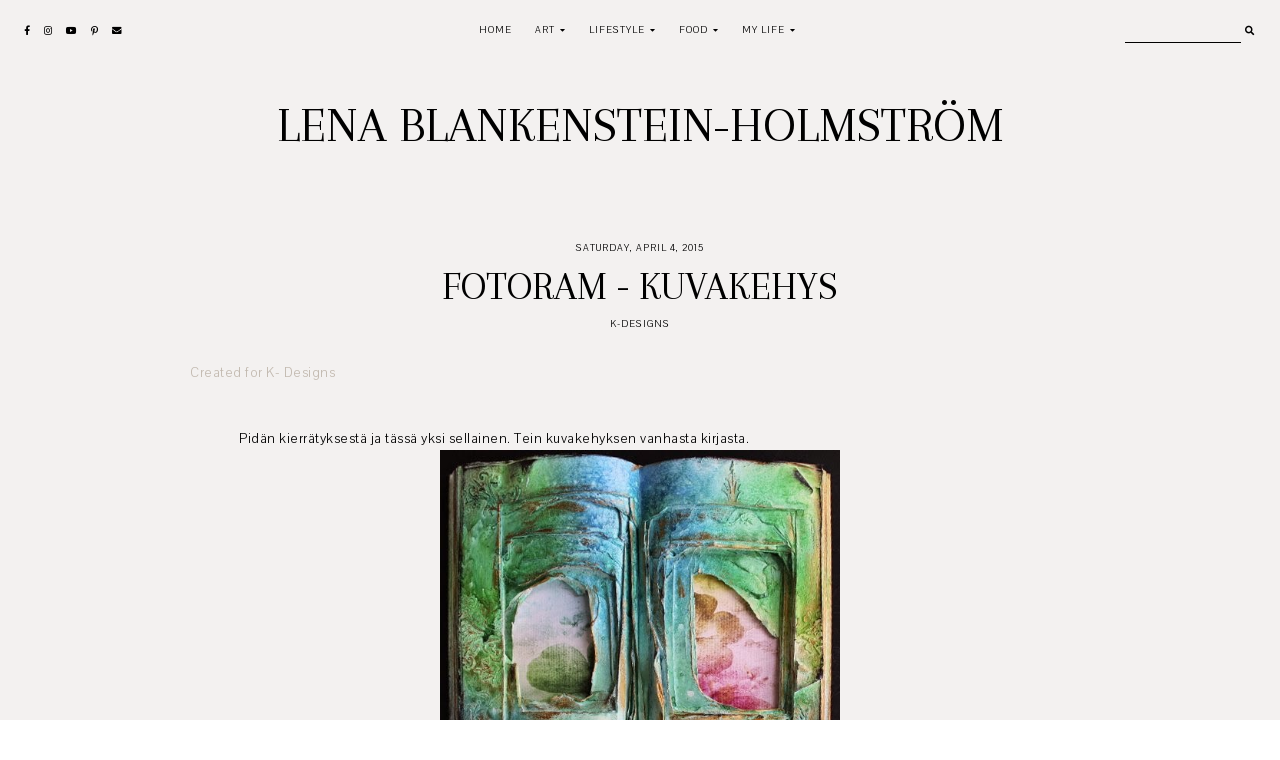

--- FILE ---
content_type: text/html; charset=UTF-8
request_url: https://www.xn--lenaholmstrm-fjb.com/2015/04/fotoram-kuvakehys.html
body_size: 17474
content:
<!DOCTYPE html>
<html class='v2' dir='ltr' xmlns='http://www.w3.org/1999/xhtml' xmlns:b='http://www.google.com/2005/gml/b' xmlns:data='http://www.google.com/2005/gml/data' xmlns:expr='http://www.google.com/2005/gml/expr'>
<head>
<link href='https://www.blogger.com/static/v1/widgets/335934321-css_bundle_v2.css' rel='stylesheet' type='text/css'/>
<link href='https://fonts.googleapis.com/css?family=Arapey|Pavanam' rel='stylesheet' type='text/css'/>
<script src='https://platform.tumblr.com/v1/share.js'></script>
<link crossorigin='anonymous' href='https://use.fontawesome.com/releases/v5.5.0/css/all.css' integrity='sha384-B4dIYHKNBt8Bc12p+WXckhzcICo0wtJAoU8YZTY5qE0Id1GSseTk6S+L3BlXeVIU' rel='stylesheet'/>
<script src='https://ajax.googleapis.com/ajax/libs/jquery/1.12.2/jquery.min.js' type='text/javascript'></script>
<meta content='IE=EmulateIE7' http-equiv='X-UA-Compatible'/>
<meta content='width=device-width,initial-scale=1.0' name='viewport'/>
<meta content='width=device-width,initial-scale=1.0,minimum-scale=1.0,maximum-scale=1.0' name='viewport'/>
<meta content='text/html; charset=UTF-8' http-equiv='Content-Type'/>
<meta content='blogger' name='generator'/>
<link href='https://www.xn--lenaholmstrm-fjb.com/favicon.ico' rel='icon' type='image/x-icon'/>
<link href='https://www.xn--lenaholmstrm-fjb.com/2015/04/fotoram-kuvakehys.html' rel='canonical'/>
<link rel="alternate" type="application/atom+xml" title="Lena Blankenstein-Holmström - Atom" href="https://www.xn--lenaholmstrm-fjb.com/feeds/posts/default" />
<link rel="alternate" type="application/rss+xml" title="Lena Blankenstein-Holmström - RSS" href="https://www.xn--lenaholmstrm-fjb.com/feeds/posts/default?alt=rss" />
<link rel="service.post" type="application/atom+xml" title="Lena Blankenstein-Holmström - Atom" href="https://www.blogger.com/feeds/5358031911824518120/posts/default" />

<link rel="alternate" type="application/atom+xml" title="Lena Blankenstein-Holmström - Atom" href="https://www.xn--lenaholmstrm-fjb.com/feeds/9073290120551622132/comments/default" />
<!--Can't find substitution for tag [blog.ieCssRetrofitLinks]-->
<link href='https://blogger.googleusercontent.com/img/b/R29vZ2xl/AVvXsEhIhgxHTl9o9StJXOr-bzBsxgz_KZwWiHy0h9u2XbZ6M7HEGi5hP1SafgJc7jQ5EKjlUGRkmTmuqhomHe1pk5DFyPHkHqb8yZaw0DI5zWwJ2_kflW2Qk8UjQvJcDpJVgduzdQTqpidz6p9J/s1600/ch+017.JPG' rel='image_src'/>
<meta content='https://www.xn--lenaholmstrm-fjb.com/2015/04/fotoram-kuvakehys.html' property='og:url'/>
<meta content='Fotoram - Kuvakehys' property='og:title'/>
<meta content='' property='og:description'/>
<meta content='https://blogger.googleusercontent.com/img/b/R29vZ2xl/AVvXsEhIhgxHTl9o9StJXOr-bzBsxgz_KZwWiHy0h9u2XbZ6M7HEGi5hP1SafgJc7jQ5EKjlUGRkmTmuqhomHe1pk5DFyPHkHqb8yZaw0DI5zWwJ2_kflW2Qk8UjQvJcDpJVgduzdQTqpidz6p9J/w1200-h630-p-k-no-nu/ch+017.JPG' property='og:image'/>
<title>Fotoram - Kuvakehys &#8212; Lena Blankenstein-Holmström</title>
<style id='page-skin-1' type='text/css'><!--
/*- - - - - - - - - - - - - - -
S N O W D R O P
Designer: 	Berenica
Name:     	Snowdrop
Updated:	May 2021
Etsy:     	www.etsy.com/shop/SimplyTheStudio
Website:	www.simplythestudio.com
Blog:		www.simplyberenica.com
- - - - - - - - - - - - - - -*/
/*- - - - - - - - - - - - - - -
V a r i a b l e s
- - - - - - - - - - - - - - - -
<Group description="Body" selector="body">
<Variable name="background" description="Background" type="color" default="#F3F1F0"/>
<Variable name="text" description="Text" type="color" default="#000000"/>
<Variable name="link" description="Link" type="color" default="#C2B9AF"/>
<Variable name="link.hover" description="Link Hover" type="color" default="#C2B9AF"/>
<Variable name="home.lines" description="Homepage Separating Lines" type="color" default="#C2B9AF"/>
</Group>
<Group description="Navigation" selector="menu">
<Variable name="nav.color" description="Text" type="color" default="#000000"/>
<Variable name="nav.color.hover" description="Text Hover" type="color" default="#C2B9AF"/>
<Variable name="nav.level.background" description="Drop Down Background" type="color" default="#C2B9AF"/>
<Variable name="nav.level.background.hover" description="Drop Down Background Hover" type="color" default="#C2B9AF"/>
<Variable name="nav.level.color" description="Drop Down Text" type="color" default="#FFFFFF"/>
<Variable name="nav.level.color.hover" description="Drop Down Text Hover" type="color" default="#000000"/>
<Variable name="social.color" description="Social Media Icons" type="color" default="#000000"/>
<Variable name="social.hover" description="Social Media Icons Hover" type="color" default="#C2B9AF"/>
<Variable name="search.border" description="Search Border" type="color" default="#000000"/>
<Variable name="search.color" description="Search Text and Submit" type="color" default="#000000"/>
<Variable name="search.submit.hover" description="Search Submit Hover" type="color" default="#C2B9AF"/>
</Group>
<Group description="Header" selector="header">
<Variable name="header" description="Title" type="color" default="#000000" />
<Variable name="description" description="Description" type="color" default="#000000" />
</Group>
<Group description="Posts Homepage" selector="main-wrap">
<Variable name="home.date" description="Date" type="color" default="#000000"/>
<Variable name="home.title" description="Title" type="color" default="#000000"/>
<Variable name="home.title.hover" description="Title Hover" type="color" default="#C2B9AF"/>
<Variable name="home.summary" description="Snippet" type="color" default="#000000"/>
<Variable name="home.button.background" description="Button Background" type="color" default="#C2B9AF"/>
<Variable name="home.button.color" description="Button Text" type="color" default="#FFFFFF"/>
<Variable name="home.button.color.hover" description="Button Text Hover" type="color" default="#000000"/>
</Group>
<Group description="Posts Main" selector="main-wrap">
<Variable name="post.header" description="Date, Labels, Location" type="color" default="#000000"/>
<Variable name="post.header.hover" description="Labels Hover" type="color" default="#C2B9AF"/>
<Variable name="post.title" description="Title" type="color" default="#000000"/>
<Variable name="post.footer.color" description="Post Footer" type="color" default="#000000"/>
<Variable name="post.footer.color.hover" description="Post Footer Hover" type="color" default="#C2B9AF"/>
</Group>
<Group description="Post Pager" selector="main-wrap">
<Variable name="postpager.title" description="Post Title" type="color" default="#000000"/>
<Variable name="postpager.title.hover" description="Post Title Hover" type="color" default="#C2B9AF"/>
<Variable name="postpager.color" description="Text" type="color" default="#000000"/>
</Group>
<Group description="Related Posts" selector="relatedposts">
<Variable name="related.heading" description="Heading" type="color" default="#000000"/>
<Variable name="related.title" description="Post Title" type="color" default="#000000"/>
<Variable name="related.title.hover" description="Post Title Hover" type="color" default="#C2B9AF"/>
</Group>
<Group description="Comment Section" selector="comments">
<Variable name="comments.heading" description="Heading" type="color" default="#000000"/>
<Variable name="comments.user" description="User" type="color" default="#000000"/>
<Variable name="comments.date" description="Date" type="color" default="#000000"/>
<Variable name="comments.actions" description="Actions" type="color" default="#000000"/>
</Group>
<Group description="Categories" selector="categories">
<Variable name="categories.title" description="Title" type="color" default="#000000" />
<Variable name="categories.title.hover" description="Title Hover" type="color" default="#C2B9AF" />
<Variable name="categories.caption" description="Caption" type="color" default="#000000" />
</Group>
<Group description="Social Media" selector="main-wrap">
<Variable name="pinterest.icon" description="Pinterest Icon" type="color" default="#FFFFFF"/>
</Group>
<Group description="Blog Pager" selector="main-wrap">
<Variable name="pager.background" description="Background" type="color" default="#C2B9AF"/>
<Variable name="pager.background.hover" description="Background Hover" type="color" default="#C2B9AF"/>
<Variable name="pager.color" description="Text" type="color" default="#FFFFFF"/>
<Variable name="pager.color.hover" description="Text Hover" type="color" default="#000000"/>
</Group>
<Group description="Footer" selector="footer-wrap">
<Variable name="profile.heading" description="Profile Heading" type="color" default="#000000" />
<Variable name="profile.color" description="Profile Text" type="color" default="#000000" />
<Variable name="profile.more" description="Profile Read More" type="color" default="#000000" />
<Variable name="profile.more.hover" description="Profile Read More Hover" type="color" default="#C2B9AF" />
<Variable name="footer.links" description="Links" type="color" default="#000000"/>
<Variable name="footer.links.hover" description="Links Hover" type="color" default="#C2B9AF"/>
<Variable name="archive.background" description="Archive Background" type="color" default="transparent"/>
<Variable name="archive.border" description="Archive Border" type="color" default="#000000"/>
<Variable name="archive.color" description="Archive Colour" type="color" default="#000000"/>
</Group>
<Group description="Credits" selector="credits">
<Variable name="credits.color" description="Text" type="color" default="#000000"/>
<Variable name="credits.color.hover" description="Text Hover" type="color" default="#C2B9AF"/>
</Group>
<Group description="Additional" selector="body">
<Variable name="selection.background" description="Selection Background" type="color" default="#C2B9AF"/>
<Variable name="selection.color" description="Selection Text" type="color" default="#FFFFFF"/>
<Variable name="scrollbar.background" description="Scrollbar Background" type="color" default="#F3F1F0"/>
<Variable name="scrollbar.thumb" description="Scrollbar Thumb" type="color" default="#C2B9AF"/>
<Variable name="top.color" description="Back To Top Icon" type="color" default="#C2B9AF"/>
<Variable name="top.color.hover" description="Back To Top Button Hover" type="color" default="#FFFFFF"/>
</Group>
- - - - - - - - - - - - - - -*/
/*- - - - - - - - - - - - - - -
R e s e t
- - - - - - - - - - - - - - -*/
html, body, div, span, applet, object, iframe, h1, h2, h3, h4, h5, h6, p, blockquote, pre, a, abbr, acronym, address, big, cite, code, del, dfn, em, img, ins, kbd, q, s, samp, small, strike, strong, sub, sup, tt, var, b, u, i, center, dl, dt, dd, ol, ul, li, fieldset, form, label, legend, table, caption, tbody, tfoot, thead, tr, th, td, article, aside, canvas, details, embed, figure, figcaption, footer, header, hgroup, menu, nav, output, ruby, section, summary, time, mark, audio, video, .section, .widget {margin: 0; padding: 0; border: 0; vertical-align: baseline;}
table {border-collapse: collapse; border-spacing: 0;}
/*- - - - - - - - - - - - - - -
P a g e
- - - - - - - - - - - - - - -*/
.site-wrap {
width: 100%;
background: #F3F1F0;}
.outer-wrap {
width: 1100px;
margin: 0 auto;
padding: 0;
overflow: hidden;}
.inner-wrap {
width: auto;
margin: 0;
padding: 0;}
.main-wrap {
width: 900px;
margin: 0 auto;
padding: 0;}
.instagram-wrap,
.footer-wrap {
width: 100%;
margin: 0;
padding: 0;
text-align: justify;}
@media screen and (max-width: 850px) {
.outer-wrap {width: 90%; margin: 0 auto;}
.main-wrap {width: 100%; float: none;}}
@media screen and (min-width: 851px) and (max-width: 1150px) {
.outer-wrap {width: 90%; margin: 0 auto;}
.main-wrap {width: 70%;}}
/*- - - - - - - - - - - - - - -
B l o g   C o n t e n t
- - - - - - - - - - - - - - -*/
body {
font-family: 'Pavanam', sans-serif;
font-weight: 400;
font-size: 14px;
color: #000000;
letter-spacing: 0.5px;
overflow-x: hidden;}
a {
-webkit-transition: all 0.1s ease;
-moz-transition: all 0.1s ease;
-ms-transition: all 0.1s ease;
-o-transition: all 0.1s ease;
transition: all 0.1s ease;}
a,
a:visited,
a:hover {
text-decoration: none;}
.post-body a {
font-weight: 400;
text-decoration: none;
color: #C2B9AF;
position: relative;}
.post-body a:hover {
color: #C2B9AF;
text-decoration: underline;}
.separator a {
max-width: 100%;
height: auto;
margin-right: 0em !important;
margin-left: 0em !important;}
a img {
display: block;
position: static !important;
border-bottom: 0 !important;}
.post-body {
width: 100%;
text-align: justify;
line-height: 1.6;
position: relative;}
.post-body img,
.post-body a img {
max-width: 100% !important;
height: auto;
margin: 0 !important;
float: none !important;
display: inline !important;}
.post-body ol {
padding: 0 0 0 20px;
list-style: decimal;
list-style-type: decimal;}
.post-body h1,
.post-body h2 {
font-family: 'Arapey', serif;
font-weight: 400;
letter-spacing: 0px;
text-transform: uppercase;}
.post-body p {
margin: 15px 15%;}
.video_outer_wrap {
width: 100%;
max-width: 100%;}
.video_wrap {
position: relative;
padding-bottom: 56%;
padding-top: 0px;
height: 0;
background-color: #F3F1F0 !important;}
.video_wrap iframe,
.video_wrap object,
.video_wrap embed {
width: 100%;
height: 100%;
top: 0;
position: absolute;}
iframe,
.YOUTUBE-iframe-video {
max-width: 100%;}
input, textarea {
outline: 0;
-webkit-appearance: none;
-webkit-border-radius: 0;}
input:-webkit-autofill {
-webkit-box-shadow: 0 0 0 1000px #F3F1F0 inset;}
.widget-item-control {
height: 0px;}
@media screen and (max-width: 550px) {
.post-body p {margin: 15px 30px;}}
/*- - - - - - - - - - - - - - -
N a v i g a t i o n
- - - - - - - - - - - - - - -*/
.menu-wrap {
width: 100%;
height: 60px;
top: 0;
left: 0;
margin: 0 auto;
padding: 0;
z-index: 9;
position: fixed;
background: transparent;
border: 0;
text-align: center;}
.menu-wrap a,
.menu-wrap a:visited {
color: #000000;
margin: 0;
padding: 0;}
.menu-wrap a:hover {
color: #C2B9AF;}
.menu-wrap h2 {
display: none !important;}
.menu-wrap .widget {
width: auto;
height: 60px;
margin: 0 auto;
padding: 0;
line-height: 60px;
display: inline-block;
vertical-align: middle;}
.menu-wrap #LinkList1 {
font-family: 'Pavanam', sans-serif;
font-weight: 400;
font-size: 10px;
letter-spacing: 1px;
text-transform: uppercase;}
.menu-wrap li,
.menu-wrap ul {
padding: 0;
list-style: none;
list-style-type: none;
line-height: 60px;}
.menu-wrap li {
margin: 0 10px;
display: inline-block;
position: relative;
cursor: pointer;}
.menu-wrap .level-two {
width: 130px;
left: 50%;
margin: -10px 0 0 -30px;
position: absolute;
border: 0;
display: none;
text-align: left;
z-index: 99;}
.menu-wrap .level-three {
width: 130px;
top: 0;
left: 130px;
position: absolute;
border: 0;
display: none;
text-align: left;
z-index: 99;}
.menu-wrap .Label .level-two {
max-height: 250px;
overflow-y: auto;}
.menu-wrap .level-two li,
.menu-wrap .level-three li {
margin: 0;
display: block;
line-height: normal;}
.menu-wrap .level-two li a,
.menu-wrap .level-three li a {
background: #C2B9AF;
color: #FFFFFF;
padding: 9px 10px;
display: block;}
.menu-wrap .level-two li a:hover,
.menu-wrap .level-three li a:hover {
background: #C2B9AF;
color: #000000;}
.menu-wrap li.parent:hover .level-two,
.menu-wrap .child-item.sharewidth:hover .level-three {
display: block;}
.menu-wrap .fa.fa-fw.fa-angle-down,
.menu-wrap .fa.fa-fw.fa-angle-right,
.menu-wrap .level-three a:after {
display: none;}
.menu-wrap li.child-item.sharewidth a:after {
content: "\f0da";
font-family: "Font Awesome 5 Free";
font-weight: 900;
font-size: 8px;
margin: 0 0 0 5px;}
.menu-wrap li > a:after {
content: "\f0d7";
font-family: "Font Awesome 5 Free";
font-weight: 900;
font-size: 8px;
margin: 0 0 0 5px;}
.menu-wrap li > a:only-child:after {
content: '';
margin: 0;}
.top-socialmedia a {
font-size: 9.5px;
margin: 0 5px !important;
display: inline-block;
color: #000000;}
.top-socialmedia a:hover {
color: #C2B9AF;}
.search {
width: 130px;
margin: 20px 0 0 auto;
padding: 0;
background: transparent;
vertical-align: middle;
border: 0;
-webkit-box-sizing: border-box;
-moz-box-sizing: border-box;
box-sizing: border-box;}
.searchbox {
width: 86%;
height: 20px;
float: left;
background: transparent;
border: 0;
border-bottom: 1px solid #000000;
color: #000000;
font-family: 'Pavanam', sans-serif;
font-weight: 400;
font-size: 10px;
letter-spacing: 1px;
text-align: left;}
.searchsubmit {
width: 10%;
height: 20px;
background: transparent;
border: 0;
padding: 0;
cursor: pointer;
float: right;
font-size: 9.5px;
text-align: right;
color: #000000;
-webkit-transition: all 0.1s ease;
-moz-transition: all 0.1s ease;
-ms-transition: all 0.1s ease;
-o-transition: all 0.1s ease;
transition: all 0.1s ease;}
.searchsubmit:hover {
color: #C2B9AF;}
.search input:-webkit-autofill {
-webkit-box-shadow: 0 0 0 1000px #fff inset !important;}
@media screen and (min-width: 901px) {
.sidemenu {display: none;}
#nav-wrap {visibility: hidden;}
#HTML97 {width: 15%; text-align: left; float: left; padding-left: 20px;}
#HTML98 {width: 15%; float: right; padding-right: 25px;}}
@media screen and (max-width: 900px) {
.sidemenu {margin: 0 auto !important; padding: 0; width: auto; height: 50px; overflow: hidden; display: block;
appearence: none; font-size: 12px; box-shadow: none; border: none; cursor: pointer; transition: background 0.3s;
position: relative; background: transparent; color: #000000;}
.sidemenu span {font-family: 'Pavanam', sans-serif; font-weight: 400; font-size: 10px; letter-spacing: 1px; text-transform: uppercase;}
.sidemenu i {font-size: 9.5px; margin-left: 7px;}
.sidemenu:focus {outline: none;}
.menu-wrap {width: 100%; height: auto; position: relative; text-align: center; }
.menu-wrap .menu {display: none; padding: 0 0 15px;}
.menu-wrap ul {padding: 0;}
.menu-wrap li, .menu-wrap .widget {display: block; height: auto; line-height: 35px; margin: 0;}
.menu-wrap .level-two {width: 95%; left: 0; position: relative; margin: 0 2.5%; text-align: center; border: 0px;}
.menu-wrap .level-three {width: 90%; left: 0; position: relative; text-align: center; margin: 0 5%; border: 0px;}
.menu-wrap .Label .level-two {max-height: none; overflow-y: visible;}
.menu-wrap li.parent:hover .level-two, .menu-wrap .child-item.sharewidth:hover .level-three {display: none;}
.menu-wrap .fa.fa-fw.fa-angle-down, .menu-wrap .fa.fa-fw.fa-angle-right {color: transparent !important;
position: absolute; top: 0; left: 0; width: 100%; display: block; height: 35px; z-index: 5;}
.menu-wrap .level-three a:after {display: none;}
.menu-wrap li.child-item.sharewidth a:after {content: "\f105";}
#HTML98 {float: none !important; display: block; margin: 7px auto 20px !important; padding: 0; text-align: center;}
#HTML97 {float: none !important; display: block; padding: 0;}
.search {margin: 20px auto 0;}}
/*- - - - - - - - - - - - - - -
H e a d e r
- - - - - - - - - - - - - - -*/
.header-wrap {
width: 90%;
height: auto;
margin: 0 auto 70px;
padding: 90px 5% 0;
position: relative;
background: #F3F1F0;
border: 0;
-webkit-box-sizing: border-box;
-moz-box-sizing: border-box;
box-sizing: border-box;}
.header-wrap .widget {
width: 100%;
margin: 0 auto;
padding: 0;
display: inline-block;
text-align: center;}
.Header h1 {
font-family: 'Arapey', serif;
font-weight: 400;
font-size: 50px;
letter-spacing: 0px;
text-transform: uppercase;
color: #000000;
margin: 0;}
.Header h1 a,
.Header h1 a:visited,
.Header h1 a:hover {
color: #000000;}
.Header img {
text-align: center;
width: auto;
margin: 0 auto;}
.description {
font-family: 'Pavanam', sans-serif;
font-weight: 400;
font-size: 10px;
letter-spacing: 1px;
text-transform: uppercase;
color: #000000;
margin: 0;}
@media screen and (max-width: 900px) {
.header-wrap {padding: 50px 5% 0;}}
/*- - - - - - - - - - - - - - -
H o m e p a g e   P o s t s
- - - - - - - - - - - - - - -*/
.post-outer:nth-child(even) .postthumb,
.post-outer:nth-child(odd) .post1 {
float: right;}
.post-outer:nth-child(odd) .postthumb,
.post-outer:nth-child(even) .post1 {
float: left;}
.postthumb {
width: 45%;
float: left;}
.post-thumb {
width: 100%;
padding-bottom: 125%;
background-size: cover !important;
background-position: 50% 50% !important;}
.postthumb img {
display: none !important;}
.post1 {
width: 55%;
height: 100%;
float: right;}
.post2 {
width: 50%;
height: 100%;
display: block;
position: absolute;}
.post3 {
width: 100%;
height: 100%;
display: table;}
.post4 {
width: 100%;
height: 100%;
display: table-cell;
vertical-align: middle;}
.post5 {
width: 80%;
margin: auto !important;
-webkit-box-sizing: border-box;
-moz-box-sizing: border-box;
box-sizing: border-box;}
.home-date {
font-family: 'Pavanam', sans-serif;
font-weight: 400;
font-size: 10px;
letter-spacing: 1px;
text-transform: uppercase;
color: #000000;
text-align: center;}
.home-title {
font-family: 'Arapey', serif;
font-weight: 400;
font-size: 30px;
letter-spacing: 0px;
text-transform: uppercase;
color: #000000;
text-align: center;
margin: 3px 0 25px;}
.home-title a,
.home-title a:visited {
color: #000000 !important;}
.home-title a:hover {
color: #C2B9AF !important;}
.home-summary {
color: #000000;
text-align: justify;
text-align-last: center;}
.home-button {
font-family: 'Pavanam', sans-serif;
font-weight: 400;
font-size: 10px;
letter-spacing: 1px;
text-transform: uppercase;
text-align: center;
margin: 40px 0 0;}
.home-button a {
color: #FFFFFF;
background: #C2B9AF;
padding: 7px 15px;}
.home-button a:hover {
color: #000000;}
@media screen and (max-width: 850px) {
.postthumb, .post1 {width: 100%; float: none;}
.post1 {margin-bottom: 30px;}
.post2 {width: 100%; position: relative;}
.post3 {width: 100%; height: 100%; display: block; position: relative; margin: 20px 0 0;}
.post4 {display: block; vertical-align: none;}
.post5 {width: 100%;}}
/*- - - - - - - - - - - - - - -
B l o g   P o s t s
- - - - - - - - - - - - - - -*/
.post-header {
margin-bottom: 30px;
text-align: center;}
.post-header .post-date {
font-family: 'Pavanam', sans-serif;
font-weight: 400;
font-size: 10px;
letter-spacing: 1px;
text-transform: uppercase;
color: #000000;}
.post-header .post-title {
font-family: 'Arapey', serif;
font-weight: 400;
font-size: 40px;
line-height: 40px;
letter-spacing: 0px;
text-transform: uppercase;
color: #000000;
margin: 10px 20px !important;}
.post-labels,
.post-location {
font-family: 'Pavanam', sans-serif;
font-weight: 400;
font-size: 10px;
letter-spacing: 1px;
text-transform: uppercase;
color: #000000;}
.post-labels a {
color: #000000;}
.post-labels a:hover {
color: #C2B9AF;}
.post-footer {
font-family: 'Pavanam', sans-serif;
font-weight: 400;
font-size: 10px;
letter-spacing: 1px;
text-transform: uppercase;
color: #000000;
text-align: center;
margin: 50px auto;}
.post-footer a {
color: #000000;}
.post-footer a:hover {
color: #C2B9AF;}
.post-share {
margin-top: 10px;}
.post-share a {
font-size: 9.5px;
margin: 0 5px !important;
display: inline-block;}
blockquote {
font-family: 'Arapey', serif;
font-weight: 400;
font-size: 25px;
letter-spacing: 0px;
text-transform: uppercase;
text-align: center;
margin: 30px;
-webkit-box-sizing: border-box;
-moz-box-sizing: border-box;
box-sizing: border-box;}
.status-msg-wrap {
font-family: 'Arapey', serif;
font-weight: 400;
font-size: 25px;
letter-spacing: 0px;
text-transform: uppercase;
color: #000000;
text-align: center;
width: auto;
margin: 0 auto 30px;
padding: 0;
-webkit-box-sizing: border-box;
-moz-box-sizing: border-box;
box-sizing: border-box;}
/*- - - - - - - - - - - - - - -
P o s t   P a g e r
- - - - - - - - - - - - - - -*/
.post-pager {
width: 100%;
display: block;
margin: 30px 0;}
.previous {
width: 49%;
float: left;
text-align: left;}
.next {
width: 49%;
float: right;
text-align: right;}
.pager-info {
width: 100%;
display: block;}
.next-post,
.prev-post {
font-family: 'Pavanam', sans-serif;
font-weight: 400;
font-size: 10px;
letter-spacing: 1px;
text-transform: uppercase;
color: #000000;
text-shadow: none;}
.next-post i {
margin: 0 0 0 8px;}
.prev-post i {
margin: 0 8px 0 0;}
.next .pager-title {
width: 90%;
margin: 0;
display: inline-block;
vertical-align: bottom;
position: relative;
-webkit-box-sizing: border-box;
-moz-box-sizing: border-box;
box-sizing: border-box;}
.previous .pager-title {
width: 90%;
margin: 0;
display: inline-block;
vertical-align: top;
position: relative;
-webkit-box-sizing: border-box;
-moz-box-sizing: border-box;
box-sizing: border-box;}
.post-pager .prev-title,
.post-pager .next-title {
font-family: 'Pavanam', sans-serif;
font-weight: 400;
font-size: 10px;
letter-spacing: 1px;
text-transform: uppercase;}
.post-pager a,
.post-pager a:visited {
color: #000000;}
.post-pager a:hover {
color: #C2B9AF;}
@media screen and (max-width: 700px) {
.previous .pager-title {margin: 0px 0 0 10px;}
.post-pager {margin: 0 0 50px 0;}}
/*- - - - - - - - - - - - - - -
R e l a t e d   P o s t s
- - - - - - - - - - - - - - -*/
.relatedposts {
width: 104%;
margin: 0 0 0 -2% !important;
padding-bottom: 0!important;
background: #F3F1F0;}
.relatedtitle {
font-family: 'Pavanam', sans-serif;
font-weight: 400;
font-size: 10px;
letter-spacing: 1px;
text-transform: uppercase;
color: #000000;
text-align: center;
margin: 0 auto 20px;}
.relatedpost {
width: 29.33%;
margin: 0 2%;
float: left;
position: relative;}
.related-wrap .relatedthumb {
width: 100%;
padding-bottom: 60%;
background-size: cover !important;
background-position: 50% 50% !important;}
.related-wrap .related-title {
font-family: 'Arapey', serif;
font-weight: 400;
font-size: 23px;
letter-spacing: 0px;
text-transform: uppercase;
color: #000000;
text-align: center;
margin: 15px 0 0;}
.related-wrap .related-title:hover {
color: #C2B9AF;
-webkit-transition: all 0.1s ease;
-moz-transition: all 0.1s ease;
-ms-transition: all 0.1s ease;
-o-transition: all 0.1s ease;
transition: all 0.1s ease;}
@media screen and (max-width: 700px) {
.relatedpost {width: 100%; margin-bottom: 20px;}}
/*- - - - - - - - - - - - - - -
C o m m e n t s
- - - - - - - - - - - - - - -*/
.comments {
margin: 40px 0;
font-weight: 400;}
.comments h4 {
font-family: 'Pavanam', sans-serif;
font-weight: 400;
font-size: 10px;
letter-spacing: 1px;
text-transform: uppercase;
color: #000000;
text-align: center;
margin: 0 5px;
padding-bottom: 10px;}
.comments .comment {
-webkit-box-sizing: border-box;
-moz-box-sizing: border-box;
box-sizing: border-box;}
.comments .comment-content {
padding: 0px;}
.comment-replies .comment {
margin: 20px 0 !important;
padding: 0 0 10px !important;;}
.comments .comments-content .user a {
font-family: 'Pavanam', sans-serif;
font-weight: 400;
font-size: 10px;
letter-spacing: 1px;
text-transform: uppercase;
color: #000000;
margin-bottom: 0px;
display: block;}
.comments .comments-content p.comment-content a {
text-decoration: none;
color: #C2B9AF;}
.comments .thread-count,
.comments .comment-actions,
.comments .continue,
.comments .comments-content .datetime {
font-family: 'Pavanam', sans-serif;
font-weight: 400;
font-size: 10px;
letter-spacing: 1px;
text-transform: uppercase;
margin-left: 0;
padding: 3px 0;}
.comments .comments-content .datetime {
display: block;
margin-top: 0px;}
.comments .comments-content .datetime a {
color: #000000;}
.comments .comment-actions a:hover {
text-decoration: none!important;}
.comments .continue a {
display: block;
padding: 0;}
.comments .comment-block {
margin: 0;
padding-bottom: 10px;}
.comments .avatar-image-container {
display: none;}
.comments .thread-count a,
.comments .comment .comment-actions a,
.comments .continue a {
color: #000000 !important;}
.comment-replies .comment {
margin: 20px 0 0 !important;
padding: 0 !important;}
.comments .continue a {
font-weight: 400 !important;}
/*- - - - - - - - - - - - - - -
C a t e g o r i e s
- - - - - - - - - - - - - - -*/
.categories-wrap {
width: 104%;
margin: 60px auto 60px -2%;
padding: 60px 0;
border-top: 1px solid #C2B9AF;
border-bottom: 1px solid #C2B9AF;}
.categories-heading {
font-family: 'Pavanam', sans-serif;
font-weight: 400;
font-size: 10px;
letter-spacing: 1px;
text-transform: uppercase;
text-align: center;
margin-bottom: 20px;}
.categories-wrap .Image {
width: 29.333%;
float: left;
margin: 0 2%;}
.categories-thumb {
width: 100%;
padding-bottom: 60%;
background-size: cover !important;
background-position: 50% 50% !important;}
.categories-title {
font-family: 'Arapey', serif;
font-weight: 400;
font-size: 30px;
letter-spacing: 0px;
text-transform: uppercase;
text-align: center;
color: #000000;
margin: 15px auto 5px;
-webkit-transition: all 0.1s ease;
-moz-transition: all 0.1s ease;
-ms-transition: all 0.1s ease;
-o-transition: all 0.1s ease;
transition: all 0.1s ease;}
.categories-title:hover {
color: #C2B9AF;}
.categories-caption {
font-family: 'Pavanam', sans-serif;
font-weight: 400;
font-size: 10px;
letter-spacing: 1px;
text-transform: uppercase;
text-align: center;
color: #000000;}
@media screen and (max-width: 750px) {
.categories-wrap {width: 100%; margin: 60px auto 60px;}
.categories-wrap .Image {width: 100%; float: none; margin: 0 0 20px;}
.categories-wrap .widget-content {display: grid;}
.categories-image {width: 50%; display: inline-block; vertical-align: middle;}
.categories-info1 {width: 48%; display: inline-block; vertical-align: middle;}
.categories-wrap .Image:nth-child(2) .categories-image {float: right;}
.categories-wrap .Image:nth-child(2) .categories-info1 {float: left;}
.categories-wrap .Image:nth-child(2) .categories-info1 {width: 50%; height: 100%;}
.categories-wrap .Image:nth-child(2) .categories-info2 {width: 50%; height: 100%; display: block; position: absolute;}
.categories-wrap .Image:nth-child(2) .categories-info3 {width: 100%; height: 100%; display: table;}
.categories-wrap .Image:nth-child(2) .categories-info4 {width: 100%; height: 100%; display: table-cell; vertical-align: middle;}}
/*- - - - - - - - - - - - - - -
P i n t e r e s t
- - - - - - - - - - - - - - -*/
.pinterest-wrap {
width: 1100px;
height: auto;
margin: 60px auto;
padding: 60px 0;
text-align: center;
display: flex;
border-top: 1px solid #C2B9AF;
border-bottom: 1px solid #C2B9AF;}
.pinterestwrap {
width: 101%;
height: auto;
margin: 0 0 0 -0.5%;
padding: 0;}
.pin {
width: 19%;
margin: 0 0.5%;
float: left;
position: relative;}
.pinthumb {
width: 100%;
padding-bottom: 100%;
background-size: cover !important;
background-position: 50% 50% !important;}
.pin .inside {
text-align: center;
width: 100%;
height: 100%;
top: 0;
left: 0;
display: block;
position: absolute;
opacity: 0;}
.pin .inside span {
width: 100%;
height: 100%;
display: table;}
.pin .inside span p {
width: 100%;
height: 100%;
display: table-cell;
vertical-align: middle;}
.pin:hover {
opacity: .8;}
.pin:after {
content: "\f231";
font-family: "Font Awesome 5 Brands", "Font Awesome 5 Free";
color: #FFFFFF;
width: 20px;
left: 10px;
bottom: 10px;
position: absolute;
z-index: 9;}
@media screen and (max-width: 750px) {
.pin:nth-child(1), .pin:nth-child(2) {width: 49% !important; margin-bottom: 1%;}
.pin {width: 32.33% !important;}}
@media screen and (max-width: 1150px) {
.pinterest-wrap {width: 90%;}}
/*- - - - - - - - - - - - - - -
P a g e r
- - - - - - - - - - - - - - -*/
#blog-pager {
font-family: 'Pavanam', sans-serif;
font-weight: 400;
font-size: 10px;
letter-spacing: 1px;
text-transform: uppercase;
text-align: center;
margin: 50px 0 50px;}
#blog-pager a,
#blog-pager a:visited {
background: #C2B9AF;
border: 1px solid #C2B9AF;
padding: 7px 15px;
display: inline-block;
color: #FFFFFF;}
#blog-pager a:hover {
background: #C2B9AF;
color: #000000;}
#blog-pager-older-link,
#blog-pager-newer-link {
float: none !important;}
/*- - - - - - - - - - - - - - -
I n s t a g r a m
- - - - - - - - - - - - - - -*/
.instagram-wrap {
width: 100%;
height: auto;
margin: 40px 0 0 0 !important;
padding: 0;}
.instawrap {
width: 1100px;
height: auto;
margin: 0 auto;
padding: 60px 0 0;
border-top: 1px solid #C2B9AF;
text-align: center;}
#HTML99 h2 {
display: none !important;}
#HTML99 {
width: 100%;
height: auto;
margin: 0;
padding: 0;}
@media screen and (max-width: 1150px) {
.instawrap {width: 90%;}}
/*- - - - - - - - - - - - - - -
F o o t e r
- - - - - - - - - - - - - - -*/
.footer-wrap {
width: 100%;}
.footerbox {
width: 1100px;
margin: 60px auto 0;
padding: 60px 0 0;
display: flex;
flex-wrap: wrap;
align-items: flex-start;
justify-content: space-between;
border-top: 1px solid #C2B9AF;
-webkit-box-sizing: border-box;
-moz-box-sizing: border-box;
box-sizing: border-box;}
.footer-left {
width: 50%;
-webkit-box-sizing: border-box;
-moz-box-sizing: border-box;
box-sizing: border-box;}
.footer-right {
-webkit-box-sizing: border-box;
-moz-box-sizing: border-box;
box-sizing: border-box;}
.profile-left {
width: 30%;
display: table-cell;
-webkit-box-sizing: border-box;
-moz-box-sizing: border-box;
box-sizing: border-box;
vertical-align: middle;}
.profile-thumb {
width: 100%;
padding-bottom: 100%;
background-size: cover !important;
background-position: 50% 50% !important;
position: relative;}
.profile-right {
width: 60%;
padding: 0 4%;
display: table-cell;
vertical-align: middle;
-webkit-box-sizing: border-box;
-moz-box-sizing: border-box;
box-sizing: border-box;}
.profile-title {
font-family: 'Arapey', serif;
font-weight: 400;
font-size: 25px;
letter-spacing: 0px;
text-transform: uppercase;
color: #000000;
margin-bottom: 15px;}
.profile-caption {
color: #000000;
margin: 0 0 20px;}
.profile-more {
font-family: 'Pavanam', sans-serif;
font-weight: 400;
font-size: 10px;
letter-spacing: 1px;
text-transform: uppercase;}
.profile-more span a {
color: #000000;}
.profile-more span a:hover {
color: #C2B9AF;}
#BlogArchive1 h2 {
display: none;}
select#BlogArchive1_ArchiveMenu {
width: 250px;
height: 35px;
padding: 0 7px;
border: 1px solid #000000;
border-radius: 0;
background: transparent;
font-family: 'Pavanam', sans-serif;
font-weight: 400;
font-size: 10px;
letter-spacing: 1px;
text-transform: uppercase;
color: #000000;
-webkit-box-sizing: border-box;
-moz-box-sizing: border-box;
box-sizing: border-box;}
select#BlogArchive1_ArchiveMenu:focus {
border: 1px solid #000000;}
div#Translate1 {
margin-top: 20px;}
#Translate1 h2 {
display: none;}
select.goog-te-combo {
width: 250px;
height: 35px;
border: 1px solid #000000 !important;
font-family: 'Pavanam', sans-serif !important;
font-weight: 400;
font-size: 10px;
letter-spacing: 1px;
text-transform: uppercase;
color: #000000 !important;}
@media screen and (max-width: 1150px) {
.footerbox {width: 90%;}}
@media screen and (max-width: 1000px) {
.footer-left {width: 60%;}
.footer-right {width: 40%;}}
@media screen and (max-width: 750px) {
.footer-left {width: 100%; display: block; margin-bottom: 30px;}
.footer-right {width: 100%; display: block;}
#LinkList2 {text-align: center;}
#HTML3 .widget-content {width: 80%; margin: 30px auto 30px;}}
@media screen and (max-width: 550px) {
.profile-left {width: 100%; display: block;}
.profile-right {width: 100%; display: block; padding: 20px 4%;}}
/*- - - - - - - - - - - - - - -
C r e d i t s
- - - - - - - - - - - - - - -*/
.credit {
font-family: 'Pavanam', sans-serif;
font-weight: 400;
font-size: 10px;
letter-spacing: 1px;
text-transform: uppercase;
color: #000000;
text-align: center;
width: 100% !important;
height: 50px;
line-height: 50px;
-webkit-box-sizing: border-box;
-moz-box-sizing: border-box;
box-sizing: border-box;}
.credit a,
.credit a:visited {
color: #000000;}
.credit a:hover {
color: #C2B9AF;}
.credit i {
font-size: 9px;
margin: 0 5px;}
/*- - - - - - - - - - - - - - -
A d d i t i o n a l
- - - - - - - - - - - - - - -*/
#Navbar1,#Attribution1,.quickedit,.zippy,.feed-links,.menu-wrap h2,.slider-wrap h2,.item-snippet,.comments .comments-content .icon.blog-author,.PopularPosts .item-title {
display: none !important;}
::-moz-selection {
background: #C2B9AF;
color: #FFFFFF;}
::selection {
background: #C2B9AF;
color: #FFFFFF;}
::-webkit-scrollbar {
width: 7px;}
::-webkit-scrollbar-track {
background: #F3F1F0;}
::-webkit-scrollbar-thumb,
::-webkit-scrollbar-thumb:window-inactive {
background: #C2B9AF;}
.cookie-choices-info {
background: #F3F1F0 !important;
border-bottom: 1px solid #C2B9AF;}
.cookie-choices-info .cookie-choices-text {
font-family: 'Pavanam', sans-serif;
font-weight: 400;
font-size: 14px !important;
letter-spacing: 0.5px;
color: #000000 !important;}
.cookie-choices-info .cookie-choices-button {
font-family: 'Pavanam', sans-serif;
font-weight: 400 !important;
font-size: 10px !important;
letter-spacing: 1px;
color: #000000 !important;}
.cookie-choices-info #cookieChoiceDismiss {
font-family: 'Pavanam', sans-serif;
font-weight: 400;
font-size: 10px !important;
letter-spacing: 1px;
color: #000000 !important;}
.scroll {
right: 20px;
bottom: 50px;
padding: 0;
position: fixed;
border: 0;
font-size: 25px;
color: #C2B9AF;
cursor: pointer;}
.scroll:hover {
color: #FFFFFF;
-webkit-transition: all 0.1s ease;
-moz-transition: all 0.1s ease;
-ms-transition: all 0.1s ease;
-o-transition: all 0.1s ease;
transition: all 0.1s ease;}

--></style>
<style id='template-skin-1' type='text/css'><!--
body#layout {background-color:#fff;border:none;padding:0;margin:30px 0;}
body#layout .outer-wrap {width:800px;}
body#layout h4 {font-size:13px!important;text-transform:uppercase;letter-spacing:1.5px;margin:5px 0;}
body#layout div.section {background-color:#F6F2EA;border:none;margin:0;}
body#layout .main-wrap {width:100%;padding:0;}
body#layout .menu-wrap {position:relative;height:auto;margin:80px 0 0;}
body#layout .menu-wrap .widget {width:99%;height:auto;}
body#layout #Navbar1,body#layout #Attribution1 {display:none;}
body#layout .footerbox {width:100%;display:table;}
body#layout .footer-left, body#layout .footer-right {width: 50%; display: table-cell;}
--></style>
<script type='text/javascript'>posts_no_thumb_sum = 350;posts_thumb_sum = 350;</script>
<script type='text/javascript'>//<![CDATA[
function removeHtmlTag(a,b){if(a.indexOf("<")!=-1){var s=a.split("<");for(var i=0;i<s.length;i++){if(s[i].indexOf(">")!=-1){s[i]=s[i].substring(s[i].indexOf(">")+1,s[i].length)}}a=s.join("")}b=(b<a.length-1)?b:a.length-0;while(a.charAt(b-1)!=' '&&a.indexOf(' ',b)!=-1)b++;a=a.substring(0,b-1);return a+'...'}function createSummaryAndThumb(a,b,c){var d=document.getElementById(a);var e="";var f=d.getElementsByTagName("img");var g=posts_no_thumb_sum;if(f.length>=1){e='';g=posts_thumb_sum}var h=e+'<div class="summary">'+removeHtmlTag(d.innerHTML,g)+'</div>';d.innerHTML=h}
//]]></script>
<script type='text/javascript'>//<![CDATA[ 
$(document).ready(function() {
$('.categories-wrap').insertAfter('.post-outer:nth-child(2)')
});
//]]></script>
<script type='text/javascript'>//<![CDATA[ 
$(document).ready(function() {
$('.pinterest-wrap').insertAfter('.post-outer:nth-child(5)')
});
//]]></script>
<script>//<![CDATA[
eval(function(p,a,c,k,e,r){e=function(c){return(c<a?'':e(parseInt(c/a)))+((c=c%a)>35?String.fromCharCode(c+29):c.toString(36))};if(!''.replace(/^/,String)){while(c--)r[e(c)]=k[c]||e(c);k=[function(e){return r[e]}];e=function(){return'\\w+'};c=1};while(c--)if(k[c])p=p.replace(new RegExp('\\b'+e(c)+'\\b','g'),k[c]);return p}('6 3=o n();6 8=0;6 7=o n();6 9=o n();u 1c(e){q(6 i=0;i<e.G.C.2;i++){6 f=e.G.C[i];3[8]=f.B.$t;X{9[8]=f.Y.z}L(O){s=f.S.$t;a=s.x("<14");b=s.x("K=\\"",a);c=s.x("\\"",b+5);d=s.R(b+5,c-b-5);g((a!=-1)&&(b!=-1)&&(c!=-1)&&(d!="")){9[8]=d}w 9[8]=\'Z://12.13.1k/19.1a\'}g(3[8].2>E)3[8]=3[8].J(0,E)+"...";q(6 k=0;k<f.v.2;k++){g(f.v[k].M==\'N\'){7[8]=f.v[k].H;8++}}}}u P(){6 a=o n(0);6 b=o n(0);6 c=o n(0);q(6 i=0;i<7.2;i++){g(!y(a,7[i])){a.2+=1;a[a.2-1]=7[i];b.2+=1;c.2+=1;b[b.2-1]=3[i];c[c.2-1]=9[i]}}3=b;7=a;9=c}u y(a,e){q(6 j=0;j<a.2;j++)g(a[j]==e)A T;A U}u V(){q(6 i=0;i<7.2;i++){g((7[i]==W)||(!(3[i]))){7.p(i,1);3.p(i,1);9.p(i,1);i--}}6 r=D.10((3.2-1)*D.11());6 i=0;g(3.2>0)m.l(\'<F>\'+15+\'</F>\');m.l(\'\');16(i<3.2&&i<17&&i<18){m.l(\'<4 h="1b"><4 h="I-1d"><a \');g(i!=0)m.l(\'"\');w m.l(\'"\');m.l(\' H="\'+7[r]+\'"><4 h="1e" 1f="1g: z(\'+9[r]+\')"></4><4 h="1h"><4 h="1i"><4 h="1j"><4 h="Q"><4 h="I-B">\'+3[r]+\'</4></4></4></4></4></4></a></4>\');g(r<3.2-1){r++}w{r=0}i++}m.l(\'\');7.p(0,7.2);9.p(0,9.2);3.p(0,3.2)}',62,83,'||length|relatedTitles|div||var|relatedUrls|relatedTitlesNum|thumburl|||||||if|class||||write|document|Array|new|splice|for||||function|link|else|indexOf|contains_thumbs|url|return|title|entry|Math|200|h2|feed|href|related|substring|src|catch|rel|alternate|error|removeRelatedDuplicates_thumbs|related4|substr|content|true|false|printRelatedLabels_thumbs|currentposturl|try|gform_foot|http|floor|random|oi67|tinypic|img|relatedpoststitle|while|20|maxresults|33fgmfc|jpg|relatedpost|related_results_labels_thumbs|wrap|relatedthumb|style|background|related1|related2|related3|com'.split('|'),0,{}))
//]]></script>
<link href='https://www.blogger.com/dyn-css/authorization.css?targetBlogID=5358031911824518120&amp;zx=2cd0ca62-8f88-401f-9e4f-2da6f17be0c8' media='none' onload='if(media!=&#39;all&#39;)media=&#39;all&#39;' rel='stylesheet'/><noscript><link href='https://www.blogger.com/dyn-css/authorization.css?targetBlogID=5358031911824518120&amp;zx=2cd0ca62-8f88-401f-9e4f-2da6f17be0c8' rel='stylesheet'/></noscript>
<meta name='google-adsense-platform-account' content='ca-host-pub-1556223355139109'/>
<meta name='google-adsense-platform-domain' content='blogspot.com'/>

<link rel="stylesheet" href="https://fonts.googleapis.com/css2?display=swap&family=Work+Sans"></head>
<body>
<div class='site-wrap'>
<div class='menu-wrap'>
<div id='nav-wrap'>
<button class='sidemenu'><span>menu</span><i class='fas fa-caret-down'></i></button>
<div class='menu section' id='navigation'><div class='widget HTML' data-version='1' id='HTML97'>
<h2 class='title'>Social Media</h2>
<div class='widget-content'>
<!-- See "Set Up" for the instructions -->

<div class='top-socialmedia'>
<a href='https://www.facebook.com/Kotolifestyle/' target='_blank'><i class='fab fa-facebook-f'></i></a>
<a href='https://www.instagram.com/lena_blankenstein_holmstrom/' target='_blank'><i class='fab fa-instagram'></i></a>
<a href='https://www.youtube.com/channel/UCjqWMaKw4_RBUV2n225NtAA' target='_blank'><i class='fab fa-youtube'></i></a>
<a href='https://fi.pinterest.com/LenaHolmstrom/' target='_blank'><i class='fab fa-pinterest-p'></i></a>
<a href='mailto:lena.blankenstein.holmstrom@outlook.com' target='_blank'><i class='fas fa-envelope'></i></a>
</div>
</div>
<div class='clear'></div>
</div><div class='widget LinkList' data-version='1' id='LinkList1'>
<h2>Pages</h2>
<div class='widget-content'>
<ul>
<li><a href='/'>Home</a></li>
<li><a href='#'>Art</a></li>
<li><a href='https://www.lenaholmström.com/search/label/DIY%20Altered%20Art'>_Altered Art</a></li>
<li><a href='http://www.lenaholmström.com/search/label/Art%20Journal'>_Art Journal</a></li>
<li><a href='https://www.lenaholmström.com/search/label/Book%20Binding'>_Book Binding</a></li>
<li><a href='https://www.lenaholmström.com/search/label/K%C3%A4dentaidot'>_Home Decor</a></li>
<li><a href='/search/label/Junk%20Journal'>_Junk Journal</a></li>
<li><a href='https://www.lenaholmström.com/search/label/Mixed%20Media'>_Mixed Media</a></li>
<li><a href='https://www.lenaholmström.com/search/label/Morethanwords'>_More Than Words DT</a></li>
<li><a href='https://www.lenaholmström.com/search/label/Painting'>_Painting</a></li>
<li><a href='#'>Lifestyle</a></li>
<li><a href='https://www.lenaholmström.com/search/label/Beauty'>_Beauty</a></li>
<li><a href='https://www.lenaholmström.com/search/label/Sisustaminen'>_Interior Design</a></li>
<li><a href='#'>Food</a></li>
<li><a href='https://www.lenaholmström.com/search/label/Kakut'>_Baking</a></li>
<li><a href='https://www.lenaholmström.com/search/label/Food'>_Food</a></li>
<li><a href='https://www.lenaholmström.com/search/label/Low%20Carb'>_Low Carb</a></li>
<li><a href='https://www.lenaholmström.com/search/label/Restaurants'>_Restaurants</a></li>
<li><a href='https://www.lenaholmström.com/search/label/Suolaiset'>_Salty</a></li>
<li><a href='https://www.lenaholmström.com/search/label/Hapanjuuri'>_Sourdough</a></li>
<li><a href='#'>My life</a></li>
<li><a href='https://www.lenaholmström.com/search/label/Valokuvaus'>_Photoshooting</a></li>
<li><a href='https://www.lenaholmström.com/search/label/Ty%C3%B6'>_Seamanslife</a></li>
<li><a href='https://www.lenaholmström.com/search/label/Pohdintaa'>_Thoughts</a></li>
</ul>
<div class='clear'></div>
</div>
</div><div class='widget HTML' data-version='1' id='HTML98'>
<h2>Search</h2>
<div class='widget-content'>
<div class='search'>
<form action='/search' class='searchform' method='get'>
<input class='searchbox' name='q' placeholder='' type='text' value='' vinput='' onblur='if(this.value==&apos;&apos;)this.value=this.defaultValue;' onfocus='if(this.value==this.defaultValue)this.value=&apos;&apos;;'/>
<button class="searchsubmit" type="submit" value=""><i class="fas fa-search"></i></button>
<div style='clear: both;'></div>
</form>
</div>
</div>
<div class='clear'></div>
</div></div>
</div>
</div>
<div class='header-wrap'>
<div class='header section' id='header'><div class='widget Header' data-version='1' id='Header1'>
<div id='header-inner'>
<div class='titlewrapper'>
<h1 class='title'>
<a href='https://www.xn--lenaholmstrm-fjb.com/'>Lena Blankenstein-Holmström</a>
</h1>
</div>
<div class='descriptionwrapper'>
<p class='description'><span>
</span></p>
</div>
</div>
</div><div class='widget Attribution' data-version='1' id='Attribution1'>
<div class='widget-content' style='text-align: center;'>
Powered by <a href='https://www.blogger.com' target='_blank'>Blogger</a>.
</div>
<div class='clear'></div>
</div>
</div>
</div>
<div class='outer-wrap'>
<div class='clearfix' id='inner-wrap'>
<div class='main-wrap'>
<div class='main section' id='main'><div class='widget Blog' data-version='1' id='Blog1'>
<div class='blog-posts hfeed'>
<!--Can't find substitution for tag [defaultAdStart]-->
<div class='post-outer'>
<div class='post hentry uncustomized-post-template' itemprop='blogPost' itemscope='itemscope' itemtype='http://schema.org/BlogPosting'>
<meta content='https://blogger.googleusercontent.com/img/b/R29vZ2xl/AVvXsEhIhgxHTl9o9StJXOr-bzBsxgz_KZwWiHy0h9u2XbZ6M7HEGi5hP1SafgJc7jQ5EKjlUGRkmTmuqhomHe1pk5DFyPHkHqb8yZaw0DI5zWwJ2_kflW2Qk8UjQvJcDpJVgduzdQTqpidz6p9J/s1600/ch+017.JPG' itemprop='image_url'/>
<meta content='5358031911824518120' itemprop='blogId'/>
<meta content='9073290120551622132' itemprop='postId'/>
<div class='post-header'>
<div class='post-date'>
<script>var ultimaFecha = 'Saturday, April 4, 2015';</script>
Saturday, April 4, 2015
</div>
<h1 class='post-title entry-title' itemprop='name'>
Fotoram - Kuvakehys
</h1>
<div class='post-labels'>
<span class='K-Designs'><a href='https://www.xn--lenaholmstrm-fjb.com/search/label/K-Designs?max-results=6' rel='tag'>K-Designs</a></span>
</div>
</div>
<div class='post-body entry-content' id='post-body-9073290120551622132' itemprop='description articleBody'>
<a href="http://www.kdesigns.se/papper/just-because/">Created for K- Designs</a><br />
&nbsp; &nbsp; &nbsp; &nbsp; &nbsp; <br />
<br />
&nbsp; &nbsp; &nbsp; &nbsp; &nbsp; &nbsp; &nbsp; Pidän kierrätyksestä ja tässä yksi sellainen. Tein kuvakehyksen vanhasta kirjasta.<br />
<div class="separator" style="clear: both; text-align: center;">
<a href="https://blogger.googleusercontent.com/img/b/R29vZ2xl/AVvXsEhIhgxHTl9o9StJXOr-bzBsxgz_KZwWiHy0h9u2XbZ6M7HEGi5hP1SafgJc7jQ5EKjlUGRkmTmuqhomHe1pk5DFyPHkHqb8yZaw0DI5zWwJ2_kflW2Qk8UjQvJcDpJVgduzdQTqpidz6p9J/s1600/ch+017.JPG" imageanchor="1" style="margin-left: 1em; margin-right: 1em;"><img border="0" height="336" src="https://blogger.googleusercontent.com/img/b/R29vZ2xl/AVvXsEhIhgxHTl9o9StJXOr-bzBsxgz_KZwWiHy0h9u2XbZ6M7HEGi5hP1SafgJc7jQ5EKjlUGRkmTmuqhomHe1pk5DFyPHkHqb8yZaw0DI5zWwJ2_kflW2Qk8UjQvJcDpJVgduzdQTqpidz6p9J/s1600/ch+017.JPG" width="400" /></a></div>
<br />
<div class="separator" style="clear: both; text-align: center;">
<a href="https://blogger.googleusercontent.com/img/b/R29vZ2xl/AVvXsEhFtsAc0r_RWki0tFKveTrOGvdEX2r0R1441ejSkz_PvrKhc2sRB44fWaKzOAB3L8-x3sYr6DZhmGDvpO9aw0yV5uBtbTnRDPudmM6MocPyle7hl7zaWeCwpdbK1Jn88JjJ5k3PUyPTWT13/s1600/ch+019.JPG" imageanchor="1" style="margin-left: 1em; margin-right: 1em;"><img border="0" height="221" src="https://blogger.googleusercontent.com/img/b/R29vZ2xl/AVvXsEhFtsAc0r_RWki0tFKveTrOGvdEX2r0R1441ejSkz_PvrKhc2sRB44fWaKzOAB3L8-x3sYr6DZhmGDvpO9aw0yV5uBtbTnRDPudmM6MocPyle7hl7zaWeCwpdbK1Jn88JjJ5k3PUyPTWT13/s1600/ch+019.JPG" width="320" /></a></div>
<div class="separator" style="clear: both; text-align: center;">
Tämä menee lahjaksi, joten saaja saa itse laittaa kuvat paikalle.</div>
<div class="separator" style="clear: both; text-align: center;">
Tilapäisesti minulla on kuvien paikalla Mit Livs projekt / vår paperit.</div>
<br />
<div class="separator" style="clear: both; text-align: center;">
<a href="https://blogger.googleusercontent.com/img/b/R29vZ2xl/AVvXsEi5L-nAH5DQdlLKCk1EM8JdBWF4LmuX5xDAuKo9kojUt004pydbl_ZfsQ-OpKyOmCvpsbpA4kBUzFpDfLXs_fey1NjZnHDfeL-H_PGU2EjjA_T4uU9os4A_pTJFYUjbG9aM9tp9Y6oEhJ-M/s1600/ch+020.JPG" imageanchor="1" style="margin-left: 1em; margin-right: 1em;"><img border="0" height="320" src="https://blogger.googleusercontent.com/img/b/R29vZ2xl/AVvXsEi5L-nAH5DQdlLKCk1EM8JdBWF4LmuX5xDAuKo9kojUt004pydbl_ZfsQ-OpKyOmCvpsbpA4kBUzFpDfLXs_fey1NjZnHDfeL-H_PGU2EjjA_T4uU9os4A_pTJFYUjbG9aM9tp9Y6oEhJ-M/s1600/ch+020.JPG" width="288" /></a></div>
<br />
<div class="separator" style="clear: both; text-align: center;">
<a href="https://blogger.googleusercontent.com/img/b/R29vZ2xl/AVvXsEjlYj07fFAoKSSvPs3gLHxj5iktrf4COXJTyN17aNvGVv7suxRENBcUFz961WLWDgBuj_naoQr_PRqZuQ3XgQgotcEwZpOg0o1klC2uP2s9u7jZpn5XWCzCe8fBEE2jir7-FND0CFSpqvgE/s1600/ch+021.JPG" imageanchor="1" style="margin-left: 1em; margin-right: 1em;"><img border="0" height="214" src="https://blogger.googleusercontent.com/img/b/R29vZ2xl/AVvXsEjlYj07fFAoKSSvPs3gLHxj5iktrf4COXJTyN17aNvGVv7suxRENBcUFz961WLWDgBuj_naoQr_PRqZuQ3XgQgotcEwZpOg0o1klC2uP2s9u7jZpn5XWCzCe8fBEE2jir7-FND0CFSpqvgE/s1600/ch+021.JPG" width="320" /></a></div>
<br />
<div class="separator" style="clear: both; text-align: center;">
<a href="https://blogger.googleusercontent.com/img/b/R29vZ2xl/AVvXsEhH6y3ffRSQK_FTYbPIJd-XdwPT0IEdtqeaXXXwnz73DigfTAfLg35tqwMMwKolCUuAjW-zAx1iddHetp39aGsISrz-HQw1XFwbtw1OxzhJQ_DKdWv9Pya4HlQsr00gHiB24RkgMjSNj68Y/s1600/ch+022.JPG" imageanchor="1" style="margin-left: 1em; margin-right: 1em;"><img border="0" height="203" src="https://blogger.googleusercontent.com/img/b/R29vZ2xl/AVvXsEhH6y3ffRSQK_FTYbPIJd-XdwPT0IEdtqeaXXXwnz73DigfTAfLg35tqwMMwKolCUuAjW-zAx1iddHetp39aGsISrz-HQw1XFwbtw1OxzhJQ_DKdWv9Pya4HlQsr00gHiB24RkgMjSNj68Y/s1600/ch+022.JPG" width="320" /></a></div>
<div class="separator" style="clear: both; text-align: center;">
Koko kirja &nbsp;gessottu. Tarvitsee vuorokauden kuivuakseen.</div>
<div class="separator" style="clear: both; text-align: center;">
Sitten on se hauskin osuus eli mistien kanssa leikkimisen.</div>
<div class="separator" style="clear: both; text-align: center;">
Lopputuloksesta ei ole takuita eikä kannata hirveästi suunnitella.</div>
<div class="separator" style="clear: both; text-align: center;">
Anna mennä ihan fiiliksen mukaan.</div>
<div class="separator" style="clear: both; text-align: center;">
<br /></div>
<div class="separator" style="clear: both; text-align: center;">
Materiaalit<a href="http://www.kdesigns.se/"> K-Designs</a></div>
<div class="separator" style="clear: both; text-align: center;">
Inka Gold, Lindy's Stamp Gang,Mitt ,Livs Projekt,texture paste</div>
<br />
<div style='clear: both;'></div>
</div>
<div class='post-footer'>
<div class='post-share'>
Share
<a href='https://www.blogger.com/share-post.g?blogID=5358031911824518120&postID=9073290120551622132&target=twitter' rel='nofollow' target='_blank' title='Tweet This Post'><i class='fab fa-twitter'></i></a>
<a href='https://www.blogger.com/share-post.g?blogID=5358031911824518120&postID=9073290120551622132&target=facebook' onclick='window.open(this.href, "_blank", "height=430,width=640"); return false;' target='_blank' title='Share This Post'><i class='fab fa-facebook-f'></i></a>
<a href='https://www.blogger.com/share-post.g?blogID=5358031911824518120&postID=9073290120551622132&target=pinterest' target='_blank' title='Pin This Post'><i class='fab fa-pinterest-p'></i></a>
<a href='mailto:?subject=Fotoram - Kuvakehys&body=https://www.xn--lenaholmstrm-fjb.com/2015/04/fotoram-kuvakehys.html' rel='nofollow' title='Email This Post'><i class='fas fa-envelope'></i></a>
</div>
<div style='clear: both;'></div>
</div>
<div class='post-pager'>
<div class='previous'>
<div class='prev-title'><a href='https://www.xn--lenaholmstrm-fjb.com/2015/04/modeshow.html' id='Blog1_blog-pager-newer-link'></a></div>
</div>
<div class='next'>
<div class='next-title'><a href='https://www.xn--lenaholmstrm-fjb.com/2015/03/i-am-dreaming-big.html' id='Blog1_blog-pager-older-link'></a></div>
</div>
<div style='clear: both;'></div>
</div>
<script type='text/javascript'> 
//<![CDATA[ 
(function($){    
var newerLink = $('.prev-title a'); 
var olderLink = $('.next-title a'); 
$.get(newerLink.attr('href'), function (data) { 
newerLink.html('<div class="pager-title"><div class="prev-post"><i class="fas fa-caret-left"></i>Older</div><div class="pager-line"></div>'+$(data).find('.post h1.post-title').text()+'</div></div>');    
},"html"); 
$.get(olderLink.attr('href'), function (data2) { 
olderLink.html('<div class="pager-info"><div class="pager-title"><div class="next-post">Newer<i class="fas fa-caret-right"></i></div><div class="pager-line2"></div>'+$(data2).find('.post h1.post-title').text()+'</div></div>');    
},"html"); 
})(jQuery); 
//]]> 
</script>
<div class='clear'></div>
<div class='relatedposts'>
<div class='relatedtitle'>
You'll Love These
</div>
<script src='/feeds/posts/default/-/K-Designs?alt=json-in-script&callback=related_results_labels_thumbs&max-results=30' type='text/javascript'></script>
<script type='text/javascript'>//<![CDATA[
var currentposturl='<data:post.url/>';
var maxresults=3;
var relatedpoststitle='';
removeRelatedDuplicates_thumbs();
printRelatedLabels_thumbs();
//]]></script>
<div style='clear: both;'></div>
</div>
</div>
<div class='comments' id='comments'>
<a name='comments'></a>
<div id='Blog1_comments-block-wrapper'>
<dl class='avatar-comment-indent' id='comments-block'>
</dl>
</div>
<p class='comment-footer'>
<div class='comment-form'>
<a name='comment-form'></a>
<h4 id='comment-post-message'>Post a Comment</h4>
<p>Kiitos kun vierailit blogissani.Thank you for stopping by!</p>
<a href='https://www.blogger.com/comment/frame/5358031911824518120?po=9073290120551622132&hl=en&saa=85391&origin=https://www.xn--lenaholmstrm-fjb.com' id='comment-editor-src'></a>
<iframe allowtransparency='true' class='blogger-iframe-colorize blogger-comment-from-post' frameborder='0' height='410px' id='comment-editor' name='comment-editor' src='' width='100%'></iframe>
<script src='https://www.blogger.com/static/v1/jsbin/2830521187-comment_from_post_iframe.js' type='text/javascript'></script>
<script type='text/javascript'>
      BLOG_CMT_createIframe('https://www.blogger.com/rpc_relay.html');
    </script>
</div>
</p>
<div id='backlinks-container'>
<div id='Blog1_backlinks-container'>
</div>
</div>
</div>
</div>
<!--Can't find substitution for tag [adEnd]-->
</div>
<div class='clear'></div>
<div style='clear: both;'></div>
<div class='post-feeds'>
<div class='feed-links'>
Subscribe to:
<a class='feed-link' href='https://www.xn--lenaholmstrm-fjb.com/feeds/9073290120551622132/comments/default' target='_blank' type='application/atom+xml'>Post Comments (Atom)</a>
</div>
</div>
</div></div>
<div style='clear: both;'></div>
</div>
</div>
</div>
<div class='outer-wrap'>
<div class='clearfix' id='inner-wrap'>
</div>
</div>
<div style='clear: both;'></div>
<div class='instagram-wrap'>
<div class='instawrap'>
<div class='Instagram section' id='instagram'><div class='widget HTML' data-version='1' id='HTML99'>
<h2 class='title'>Instagram</h2>
<div class='widget-content'>
<!-- SnapWidget -->
<iframe src="https://snapwidget.com/embed/1116219" class="snapwidget-widget" allowtransparency="true" frameborder="0" scrolling="no" style="border:none; overflow:hidden;  width:765px; height:510px" title="Posts from Instagram"></iframe>
</div>
<div class='clear'></div>
</div></div>
</div>
</div>
<div style='clear: both;'></div>
<div class='footer-wrap'>
<div class='footerbox'>
<div class='footer-left section' id='footer left'><div class='widget Image' data-version='1' id='Image100'>
<div class='widget-content'>
<div class='profile-left'>
<div class='profile-thumb' style='background-image: url(https://blogger.googleusercontent.com/img/a/AVvXsEhIilTI2EHBxtsGFxxu-F3odGkLReQV1nsqqu6F-SkYA-PVKtciTtjqnw024GwEErxoqLhC637mXtVJPGGjjOMOqkGdbRKW2AZLI8UknTse3X6Nne9e44CBWuAOvEgmv0O7y2uGZ45ENzz-ks5BcaOscrFigJmSmABlcR3lve2Kxcwu5lPi75SY5soa=s750);'>
<div class='profile1'>
<div class='profile2'>
<div class='profile3'>
<div class='profile4'>
</div>
</div>
</div>
</div>
</div>
</div>
<div class='profile-right'>
<div class='profile-title'>Profile</div>
<div class='profile-caption'>Nice to meet you! I&#8217;m a mixed media artist and lifestyle blogger from Finland. I&#8217;m writing my blog in Finnish and i hope it&#8217;s not a problem. Pictures can tell more than thousand words.</div>
<div class='profile-more'>
<span>
<a href='https://www.lenaholmström.com/p/about-me.html'>
		  read more
          </a></span>
</div>
</div>
</div>
</div></div>
<div class='footer-right section' id='footer right'><div class='widget BlogArchive' data-version='1' id='BlogArchive1'>
<h2>Archive</h2>
<div class='widget-content'>
<div id='ArchiveList'>
<div id='BlogArchive1_ArchiveList'>
<select id='BlogArchive1_ArchiveMenu'>
<option value=''>Archive</option>
<option value='https://www.xn--lenaholmstrm-fjb.com/2026/01/'>January 2026 (9)</option>
<option value='https://www.xn--lenaholmstrm-fjb.com/2025/06/'>June 2025 (3)</option>
<option value='https://www.xn--lenaholmstrm-fjb.com/2025/05/'>May 2025 (9)</option>
<option value='https://www.xn--lenaholmstrm-fjb.com/2025/04/'>April 2025 (5)</option>
<option value='https://www.xn--lenaholmstrm-fjb.com/2025/03/'>March 2025 (2)</option>
<option value='https://www.xn--lenaholmstrm-fjb.com/2025/01/'>January 2025 (3)</option>
<option value='https://www.xn--lenaholmstrm-fjb.com/2024/12/'>December 2024 (9)</option>
<option value='https://www.xn--lenaholmstrm-fjb.com/2024/11/'>November 2024 (4)</option>
<option value='https://www.xn--lenaholmstrm-fjb.com/2024/10/'>October 2024 (8)</option>
<option value='https://www.xn--lenaholmstrm-fjb.com/2024/09/'>September 2024 (3)</option>
<option value='https://www.xn--lenaholmstrm-fjb.com/2024/08/'>August 2024 (2)</option>
<option value='https://www.xn--lenaholmstrm-fjb.com/2024/07/'>July 2024 (2)</option>
<option value='https://www.xn--lenaholmstrm-fjb.com/2024/06/'>June 2024 (2)</option>
<option value='https://www.xn--lenaholmstrm-fjb.com/2024/05/'>May 2024 (17)</option>
<option value='https://www.xn--lenaholmstrm-fjb.com/2024/04/'>April 2024 (19)</option>
<option value='https://www.xn--lenaholmstrm-fjb.com/2024/03/'>March 2024 (7)</option>
<option value='https://www.xn--lenaholmstrm-fjb.com/2024/02/'>February 2024 (1)</option>
<option value='https://www.xn--lenaholmstrm-fjb.com/2024/01/'>January 2024 (3)</option>
<option value='https://www.xn--lenaholmstrm-fjb.com/2023/12/'>December 2023 (4)</option>
<option value='https://www.xn--lenaholmstrm-fjb.com/2023/11/'>November 2023 (2)</option>
<option value='https://www.xn--lenaholmstrm-fjb.com/2023/10/'>October 2023 (7)</option>
<option value='https://www.xn--lenaholmstrm-fjb.com/2023/09/'>September 2023 (2)</option>
<option value='https://www.xn--lenaholmstrm-fjb.com/2023/08/'>August 2023 (3)</option>
<option value='https://www.xn--lenaholmstrm-fjb.com/2023/07/'>July 2023 (1)</option>
<option value='https://www.xn--lenaholmstrm-fjb.com/2023/06/'>June 2023 (7)</option>
<option value='https://www.xn--lenaholmstrm-fjb.com/2023/05/'>May 2023 (9)</option>
<option value='https://www.xn--lenaholmstrm-fjb.com/2023/04/'>April 2023 (9)</option>
<option value='https://www.xn--lenaholmstrm-fjb.com/2023/03/'>March 2023 (8)</option>
<option value='https://www.xn--lenaholmstrm-fjb.com/2023/02/'>February 2023 (7)</option>
<option value='https://www.xn--lenaholmstrm-fjb.com/2023/01/'>January 2023 (14)</option>
<option value='https://www.xn--lenaholmstrm-fjb.com/2022/12/'>December 2022 (2)</option>
<option value='https://www.xn--lenaholmstrm-fjb.com/2022/11/'>November 2022 (2)</option>
<option value='https://www.xn--lenaholmstrm-fjb.com/2022/09/'>September 2022 (1)</option>
<option value='https://www.xn--lenaholmstrm-fjb.com/2022/08/'>August 2022 (3)</option>
<option value='https://www.xn--lenaholmstrm-fjb.com/2022/07/'>July 2022 (1)</option>
<option value='https://www.xn--lenaholmstrm-fjb.com/2022/06/'>June 2022 (2)</option>
<option value='https://www.xn--lenaholmstrm-fjb.com/2022/05/'>May 2022 (4)</option>
<option value='https://www.xn--lenaholmstrm-fjb.com/2022/04/'>April 2022 (4)</option>
<option value='https://www.xn--lenaholmstrm-fjb.com/2022/03/'>March 2022 (4)</option>
<option value='https://www.xn--lenaholmstrm-fjb.com/2022/02/'>February 2022 (13)</option>
<option value='https://www.xn--lenaholmstrm-fjb.com/2022/01/'>January 2022 (17)</option>
<option value='https://www.xn--lenaholmstrm-fjb.com/2021/12/'>December 2021 (7)</option>
<option value='https://www.xn--lenaholmstrm-fjb.com/2021/11/'>November 2021 (7)</option>
<option value='https://www.xn--lenaholmstrm-fjb.com/2021/10/'>October 2021 (2)</option>
<option value='https://www.xn--lenaholmstrm-fjb.com/2021/09/'>September 2021 (7)</option>
<option value='https://www.xn--lenaholmstrm-fjb.com/2021/08/'>August 2021 (6)</option>
<option value='https://www.xn--lenaholmstrm-fjb.com/2021/07/'>July 2021 (2)</option>
<option value='https://www.xn--lenaholmstrm-fjb.com/2021/06/'>June 2021 (23)</option>
<option value='https://www.xn--lenaholmstrm-fjb.com/2021/05/'>May 2021 (10)</option>
<option value='https://www.xn--lenaholmstrm-fjb.com/2021/04/'>April 2021 (5)</option>
<option value='https://www.xn--lenaholmstrm-fjb.com/2021/03/'>March 2021 (9)</option>
<option value='https://www.xn--lenaholmstrm-fjb.com/2021/02/'>February 2021 (1)</option>
<option value='https://www.xn--lenaholmstrm-fjb.com/2021/01/'>January 2021 (23)</option>
<option value='https://www.xn--lenaholmstrm-fjb.com/2020/12/'>December 2020 (20)</option>
<option value='https://www.xn--lenaholmstrm-fjb.com/2020/11/'>November 2020 (20)</option>
<option value='https://www.xn--lenaholmstrm-fjb.com/2020/10/'>October 2020 (13)</option>
<option value='https://www.xn--lenaholmstrm-fjb.com/2020/09/'>September 2020 (33)</option>
<option value='https://www.xn--lenaholmstrm-fjb.com/2020/08/'>August 2020 (25)</option>
<option value='https://www.xn--lenaholmstrm-fjb.com/2020/07/'>July 2020 (14)</option>
<option value='https://www.xn--lenaholmstrm-fjb.com/2020/06/'>June 2020 (4)</option>
<option value='https://www.xn--lenaholmstrm-fjb.com/2020/05/'>May 2020 (9)</option>
<option value='https://www.xn--lenaholmstrm-fjb.com/2020/04/'>April 2020 (15)</option>
<option value='https://www.xn--lenaholmstrm-fjb.com/2020/03/'>March 2020 (8)</option>
<option value='https://www.xn--lenaholmstrm-fjb.com/2020/02/'>February 2020 (6)</option>
<option value='https://www.xn--lenaholmstrm-fjb.com/2020/01/'>January 2020 (6)</option>
<option value='https://www.xn--lenaholmstrm-fjb.com/2019/12/'>December 2019 (9)</option>
<option value='https://www.xn--lenaholmstrm-fjb.com/2019/11/'>November 2019 (16)</option>
<option value='https://www.xn--lenaholmstrm-fjb.com/2019/10/'>October 2019 (4)</option>
<option value='https://www.xn--lenaholmstrm-fjb.com/2019/09/'>September 2019 (6)</option>
<option value='https://www.xn--lenaholmstrm-fjb.com/2019/08/'>August 2019 (15)</option>
<option value='https://www.xn--lenaholmstrm-fjb.com/2019/07/'>July 2019 (11)</option>
<option value='https://www.xn--lenaholmstrm-fjb.com/2019/06/'>June 2019 (12)</option>
<option value='https://www.xn--lenaholmstrm-fjb.com/2019/05/'>May 2019 (6)</option>
<option value='https://www.xn--lenaholmstrm-fjb.com/2019/04/'>April 2019 (12)</option>
<option value='https://www.xn--lenaholmstrm-fjb.com/2019/03/'>March 2019 (10)</option>
<option value='https://www.xn--lenaholmstrm-fjb.com/2019/02/'>February 2019 (14)</option>
<option value='https://www.xn--lenaholmstrm-fjb.com/2019/01/'>January 2019 (9)</option>
<option value='https://www.xn--lenaholmstrm-fjb.com/2018/12/'>December 2018 (7)</option>
<option value='https://www.xn--lenaholmstrm-fjb.com/2018/11/'>November 2018 (17)</option>
<option value='https://www.xn--lenaholmstrm-fjb.com/2018/10/'>October 2018 (13)</option>
<option value='https://www.xn--lenaholmstrm-fjb.com/2018/09/'>September 2018 (18)</option>
<option value='https://www.xn--lenaholmstrm-fjb.com/2018/08/'>August 2018 (2)</option>
<option value='https://www.xn--lenaholmstrm-fjb.com/2018/07/'>July 2018 (2)</option>
<option value='https://www.xn--lenaholmstrm-fjb.com/2018/06/'>June 2018 (2)</option>
<option value='https://www.xn--lenaholmstrm-fjb.com/2018/05/'>May 2018 (3)</option>
<option value='https://www.xn--lenaholmstrm-fjb.com/2018/04/'>April 2018 (3)</option>
<option value='https://www.xn--lenaholmstrm-fjb.com/2018/03/'>March 2018 (3)</option>
<option value='https://www.xn--lenaholmstrm-fjb.com/2018/02/'>February 2018 (12)</option>
<option value='https://www.xn--lenaholmstrm-fjb.com/2018/01/'>January 2018 (7)</option>
<option value='https://www.xn--lenaholmstrm-fjb.com/2017/12/'>December 2017 (6)</option>
<option value='https://www.xn--lenaholmstrm-fjb.com/2017/11/'>November 2017 (9)</option>
<option value='https://www.xn--lenaholmstrm-fjb.com/2017/10/'>October 2017 (9)</option>
<option value='https://www.xn--lenaholmstrm-fjb.com/2017/09/'>September 2017 (5)</option>
<option value='https://www.xn--lenaholmstrm-fjb.com/2017/08/'>August 2017 (3)</option>
<option value='https://www.xn--lenaholmstrm-fjb.com/2017/07/'>July 2017 (6)</option>
<option value='https://www.xn--lenaholmstrm-fjb.com/2017/06/'>June 2017 (8)</option>
<option value='https://www.xn--lenaholmstrm-fjb.com/2017/05/'>May 2017 (6)</option>
<option value='https://www.xn--lenaholmstrm-fjb.com/2017/04/'>April 2017 (6)</option>
<option value='https://www.xn--lenaholmstrm-fjb.com/2017/03/'>March 2017 (4)</option>
<option value='https://www.xn--lenaholmstrm-fjb.com/2017/02/'>February 2017 (8)</option>
<option value='https://www.xn--lenaholmstrm-fjb.com/2017/01/'>January 2017 (7)</option>
<option value='https://www.xn--lenaholmstrm-fjb.com/2016/12/'>December 2016 (10)</option>
<option value='https://www.xn--lenaholmstrm-fjb.com/2016/11/'>November 2016 (9)</option>
<option value='https://www.xn--lenaholmstrm-fjb.com/2016/10/'>October 2016 (14)</option>
<option value='https://www.xn--lenaholmstrm-fjb.com/2016/09/'>September 2016 (16)</option>
<option value='https://www.xn--lenaholmstrm-fjb.com/2016/08/'>August 2016 (13)</option>
<option value='https://www.xn--lenaholmstrm-fjb.com/2016/07/'>July 2016 (8)</option>
<option value='https://www.xn--lenaholmstrm-fjb.com/2016/06/'>June 2016 (15)</option>
<option value='https://www.xn--lenaholmstrm-fjb.com/2016/05/'>May 2016 (15)</option>
<option value='https://www.xn--lenaholmstrm-fjb.com/2016/04/'>April 2016 (10)</option>
<option value='https://www.xn--lenaholmstrm-fjb.com/2016/03/'>March 2016 (7)</option>
<option value='https://www.xn--lenaholmstrm-fjb.com/2016/02/'>February 2016 (6)</option>
<option value='https://www.xn--lenaholmstrm-fjb.com/2016/01/'>January 2016 (8)</option>
<option value='https://www.xn--lenaholmstrm-fjb.com/2015/12/'>December 2015 (23)</option>
<option value='https://www.xn--lenaholmstrm-fjb.com/2015/11/'>November 2015 (16)</option>
<option value='https://www.xn--lenaholmstrm-fjb.com/2015/10/'>October 2015 (5)</option>
<option value='https://www.xn--lenaholmstrm-fjb.com/2015/09/'>September 2015 (10)</option>
<option value='https://www.xn--lenaholmstrm-fjb.com/2015/08/'>August 2015 (21)</option>
<option value='https://www.xn--lenaholmstrm-fjb.com/2015/07/'>July 2015 (16)</option>
<option value='https://www.xn--lenaholmstrm-fjb.com/2015/06/'>June 2015 (15)</option>
<option value='https://www.xn--lenaholmstrm-fjb.com/2015/05/'>May 2015 (28)</option>
<option value='https://www.xn--lenaholmstrm-fjb.com/2015/04/'>April 2015 (8)</option>
<option value='https://www.xn--lenaholmstrm-fjb.com/2015/03/'>March 2015 (16)</option>
<option value='https://www.xn--lenaholmstrm-fjb.com/2015/02/'>February 2015 (8)</option>
<option value='https://www.xn--lenaholmstrm-fjb.com/2015/01/'>January 2015 (15)</option>
<option value='https://www.xn--lenaholmstrm-fjb.com/2014/12/'>December 2014 (9)</option>
<option value='https://www.xn--lenaholmstrm-fjb.com/2014/11/'>November 2014 (14)</option>
<option value='https://www.xn--lenaholmstrm-fjb.com/2014/10/'>October 2014 (15)</option>
<option value='https://www.xn--lenaholmstrm-fjb.com/2014/09/'>September 2014 (17)</option>
<option value='https://www.xn--lenaholmstrm-fjb.com/2014/08/'>August 2014 (18)</option>
<option value='https://www.xn--lenaholmstrm-fjb.com/2014/07/'>July 2014 (16)</option>
<option value='https://www.xn--lenaholmstrm-fjb.com/2014/06/'>June 2014 (7)</option>
<option value='https://www.xn--lenaholmstrm-fjb.com/2014/05/'>May 2014 (23)</option>
<option value='https://www.xn--lenaholmstrm-fjb.com/2014/04/'>April 2014 (16)</option>
<option value='https://www.xn--lenaholmstrm-fjb.com/2014/03/'>March 2014 (9)</option>
</select>
</div>
</div>
<div class='clear'></div>
</div>
</div></div>
</div>
</div>
<div class='credit'>
<!-- DO NOT REMOVE -->
<a href='https://www.xn--lenaholmstrm-fjb.com/'>Lena Blankenstein-Holmström</a><i class='far fa-copyright'></i><script type='text/javascript'>var creditsyear = new Date();document.write(creditsyear.getFullYear());</script>. <a href='https://www.simplythestudio.com/' target='_blank'>Theme by STS.</a>
</div>
<div style='clear: both;'></div>
</div>
<script type='text/javascript'>
jQuery(function($){$.fn.scrollToTop=function(){$(this).hide().removeAttr("href");if($(window).scrollTop()!="0"){$(this).fadeIn("slow")}var scrollDiv=$(this);$(window).scroll(function(){if($(window).scrollTop()=="0"){$(scrollDiv).fadeOut("slow")}else{$(scrollDiv).fadeIn("slow")}});$(this).click(function(){$("html,body").animate({scrollTop:0},"slow")})}});jQuery(function($){$(".scroll").scrollToTop()});
</script>
<a class='scroll' href='#' style='display: none;'><i class='fas fa-caret-up'></i></a>
<script>//<![CDATA[
jQuery(document).ready(function() {
// toggles the slickbox on clicking the noted link
jQuery('.BlogArchive .form').click(function() {
jQuery('.BlogArchive .widget-content').slideToggle('slow');
return true;
});
// adds open class to toggle on click
jQuery(document).ready(function() {
jQuery('.BlogArchive .form').click(function(){
jQuery('.BlogArchive .form').toggleClass('open');
});
});
});
//]]></script>
<script type='text/javascript'>//<![CDATA[
$(".menu-toggle").click(function(){
$(".menu").slideToggle('slow');
});
//]]></script>
<script type='text/javascript'>//<![CDATA[
function showIt() {document.getElementById("nav-wrap").style.visibility = "visible";}
setTimeout("showIt()", 300);
//]]></script>
<script>//<![CDATA[
jQuery(document).ready(function() {
// toggles the slickbox on clicking the noted link
jQuery('.sidemenu').click(function() {
jQuery('.menu').slideToggle('slow');
return false;
});
// adds open class to toggle on click
jQuery(document).ready(function() {
jQuery('.sidemenu').click(function(){
jQuery('.sidemenu').toggleClass('open');
});
});
});
//]]></script>
<script type='text/javascript'>//<![CDATA[
$(function() {
// SETTINGS
//------------------------------------------------------    
var one_level_list_element = $('#LinkList1 ul'), // mandatory!
menu_name = 'Menu',
menu_wrapper_class = 'menus',
parent_item_class = 'parent',
child_item_class = 'child-item',
grandchild_item_class = 'grandchild-item',
children_wrapper_class = 'level-two',
grandchildren_wrapper_class = 'level-three';
// DOM SETUP
//------------------------------------------------------
var grandchild = $('li a:contains("__")'),
child = $('li a:contains("_")');   
if (one_level_list_element.attr('class') == undefined){
one_level_list_element.addClass('nav');
var ul_wrapper = 'nav';
}
else{
var ul_wrapper = one_level_list_element.attr('class');
}
// Add class to child items
child.parent().addClass(child_item_class);
// wrap children in ul
var citem = $('.'+child_item_class);
for(var i=0; i<citem.length;) {
i += citem.eq(i).nextUntil(':not(.'+child_item_class+')').andSelf().wrapAll('<ul></ul>').length;
}
citem.parent().addClass(children_wrapper_class);
// add class to grandchildren
grandchild.parent().addClass(grandchild_item_class);  
// wrap grandchildren in ul
var gitem = $('.'+grandchild_item_class);
for(var i=0; i<gitem.length;) {
i += gitem.eq(i).nextUntil(':not(.'+grandchild_item_class+')').andSelf().wrapAll('<ul></ul>').length;
}
gitem.parent().addClass(grandchildren_wrapper_class);
// add class to parents
$('.'+ul_wrapper+' > li').addClass(parent_item_class);   
// remove underscores from Names
$('.'+ul_wrapper+' a').each(function() {
$(this).text($(this).text().replace(/_/g, ' '));
});    
// append Grandchildren to Children
$('.'+children_wrapper_class+' > .'+child_item_class).each(function() {
if ($(this).next().is('.'+grandchildren_wrapper_class)){
$(this).next().appendTo($(this));
}
});
// append Children to parents
$('.'+ul_wrapper+' > .'+parent_item_class).each(function(){
if ($(this).next().is('.'+children_wrapper_class)){
$(this).next().appendTo($(this));
}
});
// wrap ul in div container
$('.'+ul_wrapper).wrap('<div class="'+menu_wrapper_class+'"></div>');
// add open link for level one and two
$('.'+children_wrapper_class).before('<i class="fa fa-fw fa-angle-down"></i>');
$('.'+grandchildren_wrapper_class).before('<i class="fa fa-fw fa-angle-right"></i>');
// MENU STUFF
//------------------------------------------------------
$('.fa-angle-down').click(function () {
if ( $(this).siblings('.'+children_wrapper_class).is(':hidden') ) {
$('.'+menu_wrapper_class+' .'+children_wrapper_class).slideUp();
$(this).siblings('.'+children_wrapper_class).slideToggle();
} 
else {
$(this).siblings('.'+children_wrapper_class).slideUp();
}
});
$('.fa-angle-right').click(function () {
if ( $(this).siblings('.'+grandchildren_wrapper_class).is(':hidden') ) {
$('.'+menu_wrapper_class+' .'+grandchildren_wrapper_class).slideUp();
$(this).siblings('.'+grandchildren_wrapper_class).slideToggle();
} 
else {
$(this).siblings('.'+grandchildren_wrapper_class).slideUp();
}
});
if ($('li > .fa-angle-right').length > 0){
$('li > .fa-angle-right').parent().addClass('sharewidth');
}
});
//]]></script>
<script>//<![CDATA[
$( ".categories-info4" ).wrap( "<div class='categories-info1'><div class='categories-info2'><div class='categories-info3'></div></div></div>" );
//]]></script>

<script type="text/javascript" src="https://www.blogger.com/static/v1/widgets/719476776-widgets.js"></script>
<script type='text/javascript'>
window['__wavt'] = 'AOuZoY4Kvg2lwc9CFGyF8hTTACWwaenu6A:1769199228273';_WidgetManager._Init('//www.blogger.com/rearrange?blogID\x3d5358031911824518120','//www.xn--lenaholmstrm-fjb.com/2015/04/fotoram-kuvakehys.html','5358031911824518120');
_WidgetManager._SetDataContext([{'name': 'blog', 'data': {'blogId': '5358031911824518120', 'title': 'Lena Blankenstein-Holmstr\xf6m', 'url': 'https://www.xn--lenaholmstrm-fjb.com/2015/04/fotoram-kuvakehys.html', 'canonicalUrl': 'https://www.xn--lenaholmstrm-fjb.com/2015/04/fotoram-kuvakehys.html', 'homepageUrl': 'https://www.xn--lenaholmstrm-fjb.com/', 'searchUrl': 'https://www.xn--lenaholmstrm-fjb.com/search', 'canonicalHomepageUrl': 'https://www.xn--lenaholmstrm-fjb.com/', 'blogspotFaviconUrl': 'https://www.xn--lenaholmstrm-fjb.com/favicon.ico', 'bloggerUrl': 'https://www.blogger.com', 'hasCustomDomain': true, 'httpsEnabled': true, 'enabledCommentProfileImages': true, 'gPlusViewType': 'FILTERED_POSTMOD', 'adultContent': false, 'analyticsAccountNumber': '', 'encoding': 'UTF-8', 'locale': 'en', 'localeUnderscoreDelimited': 'en', 'languageDirection': 'ltr', 'isPrivate': false, 'isMobile': false, 'isMobileRequest': false, 'mobileClass': '', 'isPrivateBlog': false, 'isDynamicViewsAvailable': true, 'feedLinks': '\x3clink rel\x3d\x22alternate\x22 type\x3d\x22application/atom+xml\x22 title\x3d\x22Lena Blankenstein-Holmstr\xf6m - Atom\x22 href\x3d\x22https://www.xn--lenaholmstrm-fjb.com/feeds/posts/default\x22 /\x3e\n\x3clink rel\x3d\x22alternate\x22 type\x3d\x22application/rss+xml\x22 title\x3d\x22Lena Blankenstein-Holmstr\xf6m - RSS\x22 href\x3d\x22https://www.xn--lenaholmstrm-fjb.com/feeds/posts/default?alt\x3drss\x22 /\x3e\n\x3clink rel\x3d\x22service.post\x22 type\x3d\x22application/atom+xml\x22 title\x3d\x22Lena Blankenstein-Holmstr\xf6m - Atom\x22 href\x3d\x22https://www.blogger.com/feeds/5358031911824518120/posts/default\x22 /\x3e\n\n\x3clink rel\x3d\x22alternate\x22 type\x3d\x22application/atom+xml\x22 title\x3d\x22Lena Blankenstein-Holmstr\xf6m - Atom\x22 href\x3d\x22https://www.xn--lenaholmstrm-fjb.com/feeds/9073290120551622132/comments/default\x22 /\x3e\n', 'meTag': '', 'adsenseHostId': 'ca-host-pub-1556223355139109', 'adsenseHasAds': false, 'adsenseAutoAds': false, 'boqCommentIframeForm': true, 'loginRedirectParam': '', 'view': '', 'dynamicViewsCommentsSrc': '//www.blogblog.com/dynamicviews/4224c15c4e7c9321/js/comments.js', 'dynamicViewsScriptSrc': '//www.blogblog.com/dynamicviews/00d9e3c56f0dbcee', 'plusOneApiSrc': 'https://apis.google.com/js/platform.js', 'disableGComments': true, 'interstitialAccepted': false, 'sharing': {'platforms': [{'name': 'Get link', 'key': 'link', 'shareMessage': 'Get link', 'target': ''}, {'name': 'Facebook', 'key': 'facebook', 'shareMessage': 'Share to Facebook', 'target': 'facebook'}, {'name': 'BlogThis!', 'key': 'blogThis', 'shareMessage': 'BlogThis!', 'target': 'blog'}, {'name': 'X', 'key': 'twitter', 'shareMessage': 'Share to X', 'target': 'twitter'}, {'name': 'Pinterest', 'key': 'pinterest', 'shareMessage': 'Share to Pinterest', 'target': 'pinterest'}, {'name': 'Email', 'key': 'email', 'shareMessage': 'Email', 'target': 'email'}], 'disableGooglePlus': true, 'googlePlusShareButtonWidth': 0, 'googlePlusBootstrap': '\x3cscript type\x3d\x22text/javascript\x22\x3ewindow.___gcfg \x3d {\x27lang\x27: \x27en\x27};\x3c/script\x3e'}, 'hasCustomJumpLinkMessage': false, 'jumpLinkMessage': 'Read more', 'pageType': 'item', 'postId': '9073290120551622132', 'postImageThumbnailUrl': 'https://blogger.googleusercontent.com/img/b/R29vZ2xl/AVvXsEhIhgxHTl9o9StJXOr-bzBsxgz_KZwWiHy0h9u2XbZ6M7HEGi5hP1SafgJc7jQ5EKjlUGRkmTmuqhomHe1pk5DFyPHkHqb8yZaw0DI5zWwJ2_kflW2Qk8UjQvJcDpJVgduzdQTqpidz6p9J/s72-c/ch+017.JPG', 'postImageUrl': 'https://blogger.googleusercontent.com/img/b/R29vZ2xl/AVvXsEhIhgxHTl9o9StJXOr-bzBsxgz_KZwWiHy0h9u2XbZ6M7HEGi5hP1SafgJc7jQ5EKjlUGRkmTmuqhomHe1pk5DFyPHkHqb8yZaw0DI5zWwJ2_kflW2Qk8UjQvJcDpJVgduzdQTqpidz6p9J/s1600/ch+017.JPG', 'pageName': 'Fotoram - Kuvakehys', 'pageTitle': 'Lena Blankenstein-Holmstr\xf6m: Fotoram - Kuvakehys', 'metaDescription': ''}}, {'name': 'features', 'data': {}}, {'name': 'messages', 'data': {'edit': 'Edit', 'linkCopiedToClipboard': 'Link copied to clipboard!', 'ok': 'Ok', 'postLink': 'Post Link'}}, {'name': 'template', 'data': {'name': 'custom', 'localizedName': 'Custom', 'isResponsive': false, 'isAlternateRendering': false, 'isCustom': true}}, {'name': 'view', 'data': {'classic': {'name': 'classic', 'url': '?view\x3dclassic'}, 'flipcard': {'name': 'flipcard', 'url': '?view\x3dflipcard'}, 'magazine': {'name': 'magazine', 'url': '?view\x3dmagazine'}, 'mosaic': {'name': 'mosaic', 'url': '?view\x3dmosaic'}, 'sidebar': {'name': 'sidebar', 'url': '?view\x3dsidebar'}, 'snapshot': {'name': 'snapshot', 'url': '?view\x3dsnapshot'}, 'timeslide': {'name': 'timeslide', 'url': '?view\x3dtimeslide'}, 'isMobile': false, 'title': 'Fotoram - Kuvakehys', 'description': '', 'featuredImage': 'https://blogger.googleusercontent.com/img/b/R29vZ2xl/AVvXsEhIhgxHTl9o9StJXOr-bzBsxgz_KZwWiHy0h9u2XbZ6M7HEGi5hP1SafgJc7jQ5EKjlUGRkmTmuqhomHe1pk5DFyPHkHqb8yZaw0DI5zWwJ2_kflW2Qk8UjQvJcDpJVgduzdQTqpidz6p9J/s1600/ch+017.JPG', 'url': 'https://www.xn--lenaholmstrm-fjb.com/2015/04/fotoram-kuvakehys.html', 'type': 'item', 'isSingleItem': true, 'isMultipleItems': false, 'isError': false, 'isPage': false, 'isPost': true, 'isHomepage': false, 'isArchive': false, 'isLabelSearch': false, 'postId': 9073290120551622132}}]);
_WidgetManager._RegisterWidget('_HTMLView', new _WidgetInfo('HTML97', 'navigation', document.getElementById('HTML97'), {}, 'displayModeFull'));
_WidgetManager._RegisterWidget('_LinkListView', new _WidgetInfo('LinkList1', 'navigation', document.getElementById('LinkList1'), {}, 'displayModeFull'));
_WidgetManager._RegisterWidget('_HTMLView', new _WidgetInfo('HTML98', 'navigation', document.getElementById('HTML98'), {}, 'displayModeFull'));
_WidgetManager._RegisterWidget('_HeaderView', new _WidgetInfo('Header1', 'header', document.getElementById('Header1'), {}, 'displayModeFull'));
_WidgetManager._RegisterWidget('_AttributionView', new _WidgetInfo('Attribution1', 'header', document.getElementById('Attribution1'), {}, 'displayModeFull'));
_WidgetManager._RegisterWidget('_BlogView', new _WidgetInfo('Blog1', 'main', document.getElementById('Blog1'), {'cmtInteractionsEnabled': false}, 'displayModeFull'));
_WidgetManager._RegisterWidget('_ImageView', new _WidgetInfo('Image101', 'categories', document.getElementById('Image101'), {'resize': true}, 'displayModeFull'));
_WidgetManager._RegisterWidget('_ImageView', new _WidgetInfo('Image102', 'categories', document.getElementById('Image102'), {'resize': false}, 'displayModeFull'));
_WidgetManager._RegisterWidget('_ImageView', new _WidgetInfo('Image103', 'categories', document.getElementById('Image103'), {'resize': false}, 'displayModeFull'));
_WidgetManager._RegisterWidget('_HTMLView', new _WidgetInfo('HTML9', 'pinterest', document.getElementById('HTML9'), {}, 'displayModeFull'));
_WidgetManager._RegisterWidget('_HTMLView', new _WidgetInfo('HTML99', 'instagram', document.getElementById('HTML99'), {}, 'displayModeFull'));
_WidgetManager._RegisterWidget('_ImageView', new _WidgetInfo('Image100', 'footer left', document.getElementById('Image100'), {'resize': true}, 'displayModeFull'));
_WidgetManager._RegisterWidget('_BlogArchiveView', new _WidgetInfo('BlogArchive1', 'footer right', document.getElementById('BlogArchive1'), {'languageDirection': 'ltr', 'loadingMessage': 'Loading\x26hellip;'}, 'displayModeFull'));
</script>
</body>
</html>

--- FILE ---
content_type: text/html; charset=UTF-8
request_url: https://www.xn--lenaholmstrm-fjb.com/2015/04/modeshow.html
body_size: 17730
content:
<!DOCTYPE html>
<html class='v2' dir='ltr' xmlns='http://www.w3.org/1999/xhtml' xmlns:b='http://www.google.com/2005/gml/b' xmlns:data='http://www.google.com/2005/gml/data' xmlns:expr='http://www.google.com/2005/gml/expr'>
<head>
<link href='https://www.blogger.com/static/v1/widgets/335934321-css_bundle_v2.css' rel='stylesheet' type='text/css'/>
<link href='https://fonts.googleapis.com/css?family=Arapey|Pavanam' rel='stylesheet' type='text/css'/>
<script src='https://platform.tumblr.com/v1/share.js'></script>
<link crossorigin='anonymous' href='https://use.fontawesome.com/releases/v5.5.0/css/all.css' integrity='sha384-B4dIYHKNBt8Bc12p+WXckhzcICo0wtJAoU8YZTY5qE0Id1GSseTk6S+L3BlXeVIU' rel='stylesheet'/>
<script src='https://ajax.googleapis.com/ajax/libs/jquery/1.12.2/jquery.min.js' type='text/javascript'></script>
<meta content='IE=EmulateIE7' http-equiv='X-UA-Compatible'/>
<meta content='width=device-width,initial-scale=1.0' name='viewport'/>
<meta content='width=device-width,initial-scale=1.0,minimum-scale=1.0,maximum-scale=1.0' name='viewport'/>
<meta content='text/html; charset=UTF-8' http-equiv='Content-Type'/>
<meta content='blogger' name='generator'/>
<link href='https://www.xn--lenaholmstrm-fjb.com/favicon.ico' rel='icon' type='image/x-icon'/>
<link href='https://www.xn--lenaholmstrm-fjb.com/2015/04/modeshow.html' rel='canonical'/>
<link rel="alternate" type="application/atom+xml" title="Lena Blankenstein-Holmström - Atom" href="https://www.xn--lenaholmstrm-fjb.com/feeds/posts/default" />
<link rel="alternate" type="application/rss+xml" title="Lena Blankenstein-Holmström - RSS" href="https://www.xn--lenaholmstrm-fjb.com/feeds/posts/default?alt=rss" />
<link rel="service.post" type="application/atom+xml" title="Lena Blankenstein-Holmström - Atom" href="https://www.blogger.com/feeds/5358031911824518120/posts/default" />

<link rel="alternate" type="application/atom+xml" title="Lena Blankenstein-Holmström - Atom" href="https://www.xn--lenaholmstrm-fjb.com/feeds/1377694965850269789/comments/default" />
<!--Can't find substitution for tag [blog.ieCssRetrofitLinks]-->
<link href='https://blogger.googleusercontent.com/img/b/R29vZ2xl/AVvXsEhFtBLLMHVB9_zY_nTGGopA4ScTo4eqTykNmzGIqV6D0QdVUqVUlO3kz9xJQqw9mhCZxVaikIW1rv5LfpFoRqJ7prRQ99BGdmhMknsI9a0wH84pcj_WAUjv0NCpRWDcoDYb31AReORWwX9N/s1600/ch+028+%E2%80%93+Kopio.JPG' rel='image_src'/>
<meta content='https://www.xn--lenaholmstrm-fjb.com/2015/04/modeshow.html' property='og:url'/>
<meta content='Modeshow' property='og:title'/>
<meta content='' property='og:description'/>
<meta content='https://blogger.googleusercontent.com/img/b/R29vZ2xl/AVvXsEhFtBLLMHVB9_zY_nTGGopA4ScTo4eqTykNmzGIqV6D0QdVUqVUlO3kz9xJQqw9mhCZxVaikIW1rv5LfpFoRqJ7prRQ99BGdmhMknsI9a0wH84pcj_WAUjv0NCpRWDcoDYb31AReORWwX9N/w1200-h630-p-k-no-nu/ch+028+%E2%80%93+Kopio.JPG' property='og:image'/>
<title>Modeshow &#8212; Lena Blankenstein-Holmström</title>
<style id='page-skin-1' type='text/css'><!--
/*- - - - - - - - - - - - - - -
S N O W D R O P
Designer: 	Berenica
Name:     	Snowdrop
Updated:	May 2021
Etsy:     	www.etsy.com/shop/SimplyTheStudio
Website:	www.simplythestudio.com
Blog:		www.simplyberenica.com
- - - - - - - - - - - - - - -*/
/*- - - - - - - - - - - - - - -
V a r i a b l e s
- - - - - - - - - - - - - - - -
<Group description="Body" selector="body">
<Variable name="background" description="Background" type="color" default="#F3F1F0"/>
<Variable name="text" description="Text" type="color" default="#000000"/>
<Variable name="link" description="Link" type="color" default="#C2B9AF"/>
<Variable name="link.hover" description="Link Hover" type="color" default="#C2B9AF"/>
<Variable name="home.lines" description="Homepage Separating Lines" type="color" default="#C2B9AF"/>
</Group>
<Group description="Navigation" selector="menu">
<Variable name="nav.color" description="Text" type="color" default="#000000"/>
<Variable name="nav.color.hover" description="Text Hover" type="color" default="#C2B9AF"/>
<Variable name="nav.level.background" description="Drop Down Background" type="color" default="#C2B9AF"/>
<Variable name="nav.level.background.hover" description="Drop Down Background Hover" type="color" default="#C2B9AF"/>
<Variable name="nav.level.color" description="Drop Down Text" type="color" default="#FFFFFF"/>
<Variable name="nav.level.color.hover" description="Drop Down Text Hover" type="color" default="#000000"/>
<Variable name="social.color" description="Social Media Icons" type="color" default="#000000"/>
<Variable name="social.hover" description="Social Media Icons Hover" type="color" default="#C2B9AF"/>
<Variable name="search.border" description="Search Border" type="color" default="#000000"/>
<Variable name="search.color" description="Search Text and Submit" type="color" default="#000000"/>
<Variable name="search.submit.hover" description="Search Submit Hover" type="color" default="#C2B9AF"/>
</Group>
<Group description="Header" selector="header">
<Variable name="header" description="Title" type="color" default="#000000" />
<Variable name="description" description="Description" type="color" default="#000000" />
</Group>
<Group description="Posts Homepage" selector="main-wrap">
<Variable name="home.date" description="Date" type="color" default="#000000"/>
<Variable name="home.title" description="Title" type="color" default="#000000"/>
<Variable name="home.title.hover" description="Title Hover" type="color" default="#C2B9AF"/>
<Variable name="home.summary" description="Snippet" type="color" default="#000000"/>
<Variable name="home.button.background" description="Button Background" type="color" default="#C2B9AF"/>
<Variable name="home.button.color" description="Button Text" type="color" default="#FFFFFF"/>
<Variable name="home.button.color.hover" description="Button Text Hover" type="color" default="#000000"/>
</Group>
<Group description="Posts Main" selector="main-wrap">
<Variable name="post.header" description="Date, Labels, Location" type="color" default="#000000"/>
<Variable name="post.header.hover" description="Labels Hover" type="color" default="#C2B9AF"/>
<Variable name="post.title" description="Title" type="color" default="#000000"/>
<Variable name="post.footer.color" description="Post Footer" type="color" default="#000000"/>
<Variable name="post.footer.color.hover" description="Post Footer Hover" type="color" default="#C2B9AF"/>
</Group>
<Group description="Post Pager" selector="main-wrap">
<Variable name="postpager.title" description="Post Title" type="color" default="#000000"/>
<Variable name="postpager.title.hover" description="Post Title Hover" type="color" default="#C2B9AF"/>
<Variable name="postpager.color" description="Text" type="color" default="#000000"/>
</Group>
<Group description="Related Posts" selector="relatedposts">
<Variable name="related.heading" description="Heading" type="color" default="#000000"/>
<Variable name="related.title" description="Post Title" type="color" default="#000000"/>
<Variable name="related.title.hover" description="Post Title Hover" type="color" default="#C2B9AF"/>
</Group>
<Group description="Comment Section" selector="comments">
<Variable name="comments.heading" description="Heading" type="color" default="#000000"/>
<Variable name="comments.user" description="User" type="color" default="#000000"/>
<Variable name="comments.date" description="Date" type="color" default="#000000"/>
<Variable name="comments.actions" description="Actions" type="color" default="#000000"/>
</Group>
<Group description="Categories" selector="categories">
<Variable name="categories.title" description="Title" type="color" default="#000000" />
<Variable name="categories.title.hover" description="Title Hover" type="color" default="#C2B9AF" />
<Variable name="categories.caption" description="Caption" type="color" default="#000000" />
</Group>
<Group description="Social Media" selector="main-wrap">
<Variable name="pinterest.icon" description="Pinterest Icon" type="color" default="#FFFFFF"/>
</Group>
<Group description="Blog Pager" selector="main-wrap">
<Variable name="pager.background" description="Background" type="color" default="#C2B9AF"/>
<Variable name="pager.background.hover" description="Background Hover" type="color" default="#C2B9AF"/>
<Variable name="pager.color" description="Text" type="color" default="#FFFFFF"/>
<Variable name="pager.color.hover" description="Text Hover" type="color" default="#000000"/>
</Group>
<Group description="Footer" selector="footer-wrap">
<Variable name="profile.heading" description="Profile Heading" type="color" default="#000000" />
<Variable name="profile.color" description="Profile Text" type="color" default="#000000" />
<Variable name="profile.more" description="Profile Read More" type="color" default="#000000" />
<Variable name="profile.more.hover" description="Profile Read More Hover" type="color" default="#C2B9AF" />
<Variable name="footer.links" description="Links" type="color" default="#000000"/>
<Variable name="footer.links.hover" description="Links Hover" type="color" default="#C2B9AF"/>
<Variable name="archive.background" description="Archive Background" type="color" default="transparent"/>
<Variable name="archive.border" description="Archive Border" type="color" default="#000000"/>
<Variable name="archive.color" description="Archive Colour" type="color" default="#000000"/>
</Group>
<Group description="Credits" selector="credits">
<Variable name="credits.color" description="Text" type="color" default="#000000"/>
<Variable name="credits.color.hover" description="Text Hover" type="color" default="#C2B9AF"/>
</Group>
<Group description="Additional" selector="body">
<Variable name="selection.background" description="Selection Background" type="color" default="#C2B9AF"/>
<Variable name="selection.color" description="Selection Text" type="color" default="#FFFFFF"/>
<Variable name="scrollbar.background" description="Scrollbar Background" type="color" default="#F3F1F0"/>
<Variable name="scrollbar.thumb" description="Scrollbar Thumb" type="color" default="#C2B9AF"/>
<Variable name="top.color" description="Back To Top Icon" type="color" default="#C2B9AF"/>
<Variable name="top.color.hover" description="Back To Top Button Hover" type="color" default="#FFFFFF"/>
</Group>
- - - - - - - - - - - - - - -*/
/*- - - - - - - - - - - - - - -
R e s e t
- - - - - - - - - - - - - - -*/
html, body, div, span, applet, object, iframe, h1, h2, h3, h4, h5, h6, p, blockquote, pre, a, abbr, acronym, address, big, cite, code, del, dfn, em, img, ins, kbd, q, s, samp, small, strike, strong, sub, sup, tt, var, b, u, i, center, dl, dt, dd, ol, ul, li, fieldset, form, label, legend, table, caption, tbody, tfoot, thead, tr, th, td, article, aside, canvas, details, embed, figure, figcaption, footer, header, hgroup, menu, nav, output, ruby, section, summary, time, mark, audio, video, .section, .widget {margin: 0; padding: 0; border: 0; vertical-align: baseline;}
table {border-collapse: collapse; border-spacing: 0;}
/*- - - - - - - - - - - - - - -
P a g e
- - - - - - - - - - - - - - -*/
.site-wrap {
width: 100%;
background: #F3F1F0;}
.outer-wrap {
width: 1100px;
margin: 0 auto;
padding: 0;
overflow: hidden;}
.inner-wrap {
width: auto;
margin: 0;
padding: 0;}
.main-wrap {
width: 900px;
margin: 0 auto;
padding: 0;}
.instagram-wrap,
.footer-wrap {
width: 100%;
margin: 0;
padding: 0;
text-align: justify;}
@media screen and (max-width: 850px) {
.outer-wrap {width: 90%; margin: 0 auto;}
.main-wrap {width: 100%; float: none;}}
@media screen and (min-width: 851px) and (max-width: 1150px) {
.outer-wrap {width: 90%; margin: 0 auto;}
.main-wrap {width: 70%;}}
/*- - - - - - - - - - - - - - -
B l o g   C o n t e n t
- - - - - - - - - - - - - - -*/
body {
font-family: 'Pavanam', sans-serif;
font-weight: 400;
font-size: 14px;
color: #000000;
letter-spacing: 0.5px;
overflow-x: hidden;}
a {
-webkit-transition: all 0.1s ease;
-moz-transition: all 0.1s ease;
-ms-transition: all 0.1s ease;
-o-transition: all 0.1s ease;
transition: all 0.1s ease;}
a,
a:visited,
a:hover {
text-decoration: none;}
.post-body a {
font-weight: 400;
text-decoration: none;
color: #C2B9AF;
position: relative;}
.post-body a:hover {
color: #C2B9AF;
text-decoration: underline;}
.separator a {
max-width: 100%;
height: auto;
margin-right: 0em !important;
margin-left: 0em !important;}
a img {
display: block;
position: static !important;
border-bottom: 0 !important;}
.post-body {
width: 100%;
text-align: justify;
line-height: 1.6;
position: relative;}
.post-body img,
.post-body a img {
max-width: 100% !important;
height: auto;
margin: 0 !important;
float: none !important;
display: inline !important;}
.post-body ol {
padding: 0 0 0 20px;
list-style: decimal;
list-style-type: decimal;}
.post-body h1,
.post-body h2 {
font-family: 'Arapey', serif;
font-weight: 400;
letter-spacing: 0px;
text-transform: uppercase;}
.post-body p {
margin: 15px 15%;}
.video_outer_wrap {
width: 100%;
max-width: 100%;}
.video_wrap {
position: relative;
padding-bottom: 56%;
padding-top: 0px;
height: 0;
background-color: #F3F1F0 !important;}
.video_wrap iframe,
.video_wrap object,
.video_wrap embed {
width: 100%;
height: 100%;
top: 0;
position: absolute;}
iframe,
.YOUTUBE-iframe-video {
max-width: 100%;}
input, textarea {
outline: 0;
-webkit-appearance: none;
-webkit-border-radius: 0;}
input:-webkit-autofill {
-webkit-box-shadow: 0 0 0 1000px #F3F1F0 inset;}
.widget-item-control {
height: 0px;}
@media screen and (max-width: 550px) {
.post-body p {margin: 15px 30px;}}
/*- - - - - - - - - - - - - - -
N a v i g a t i o n
- - - - - - - - - - - - - - -*/
.menu-wrap {
width: 100%;
height: 60px;
top: 0;
left: 0;
margin: 0 auto;
padding: 0;
z-index: 9;
position: fixed;
background: transparent;
border: 0;
text-align: center;}
.menu-wrap a,
.menu-wrap a:visited {
color: #000000;
margin: 0;
padding: 0;}
.menu-wrap a:hover {
color: #C2B9AF;}
.menu-wrap h2 {
display: none !important;}
.menu-wrap .widget {
width: auto;
height: 60px;
margin: 0 auto;
padding: 0;
line-height: 60px;
display: inline-block;
vertical-align: middle;}
.menu-wrap #LinkList1 {
font-family: 'Pavanam', sans-serif;
font-weight: 400;
font-size: 10px;
letter-spacing: 1px;
text-transform: uppercase;}
.menu-wrap li,
.menu-wrap ul {
padding: 0;
list-style: none;
list-style-type: none;
line-height: 60px;}
.menu-wrap li {
margin: 0 10px;
display: inline-block;
position: relative;
cursor: pointer;}
.menu-wrap .level-two {
width: 130px;
left: 50%;
margin: -10px 0 0 -30px;
position: absolute;
border: 0;
display: none;
text-align: left;
z-index: 99;}
.menu-wrap .level-three {
width: 130px;
top: 0;
left: 130px;
position: absolute;
border: 0;
display: none;
text-align: left;
z-index: 99;}
.menu-wrap .Label .level-two {
max-height: 250px;
overflow-y: auto;}
.menu-wrap .level-two li,
.menu-wrap .level-three li {
margin: 0;
display: block;
line-height: normal;}
.menu-wrap .level-two li a,
.menu-wrap .level-three li a {
background: #C2B9AF;
color: #FFFFFF;
padding: 9px 10px;
display: block;}
.menu-wrap .level-two li a:hover,
.menu-wrap .level-three li a:hover {
background: #C2B9AF;
color: #000000;}
.menu-wrap li.parent:hover .level-two,
.menu-wrap .child-item.sharewidth:hover .level-three {
display: block;}
.menu-wrap .fa.fa-fw.fa-angle-down,
.menu-wrap .fa.fa-fw.fa-angle-right,
.menu-wrap .level-three a:after {
display: none;}
.menu-wrap li.child-item.sharewidth a:after {
content: "\f0da";
font-family: "Font Awesome 5 Free";
font-weight: 900;
font-size: 8px;
margin: 0 0 0 5px;}
.menu-wrap li > a:after {
content: "\f0d7";
font-family: "Font Awesome 5 Free";
font-weight: 900;
font-size: 8px;
margin: 0 0 0 5px;}
.menu-wrap li > a:only-child:after {
content: '';
margin: 0;}
.top-socialmedia a {
font-size: 9.5px;
margin: 0 5px !important;
display: inline-block;
color: #000000;}
.top-socialmedia a:hover {
color: #C2B9AF;}
.search {
width: 130px;
margin: 20px 0 0 auto;
padding: 0;
background: transparent;
vertical-align: middle;
border: 0;
-webkit-box-sizing: border-box;
-moz-box-sizing: border-box;
box-sizing: border-box;}
.searchbox {
width: 86%;
height: 20px;
float: left;
background: transparent;
border: 0;
border-bottom: 1px solid #000000;
color: #000000;
font-family: 'Pavanam', sans-serif;
font-weight: 400;
font-size: 10px;
letter-spacing: 1px;
text-align: left;}
.searchsubmit {
width: 10%;
height: 20px;
background: transparent;
border: 0;
padding: 0;
cursor: pointer;
float: right;
font-size: 9.5px;
text-align: right;
color: #000000;
-webkit-transition: all 0.1s ease;
-moz-transition: all 0.1s ease;
-ms-transition: all 0.1s ease;
-o-transition: all 0.1s ease;
transition: all 0.1s ease;}
.searchsubmit:hover {
color: #C2B9AF;}
.search input:-webkit-autofill {
-webkit-box-shadow: 0 0 0 1000px #fff inset !important;}
@media screen and (min-width: 901px) {
.sidemenu {display: none;}
#nav-wrap {visibility: hidden;}
#HTML97 {width: 15%; text-align: left; float: left; padding-left: 20px;}
#HTML98 {width: 15%; float: right; padding-right: 25px;}}
@media screen and (max-width: 900px) {
.sidemenu {margin: 0 auto !important; padding: 0; width: auto; height: 50px; overflow: hidden; display: block;
appearence: none; font-size: 12px; box-shadow: none; border: none; cursor: pointer; transition: background 0.3s;
position: relative; background: transparent; color: #000000;}
.sidemenu span {font-family: 'Pavanam', sans-serif; font-weight: 400; font-size: 10px; letter-spacing: 1px; text-transform: uppercase;}
.sidemenu i {font-size: 9.5px; margin-left: 7px;}
.sidemenu:focus {outline: none;}
.menu-wrap {width: 100%; height: auto; position: relative; text-align: center; }
.menu-wrap .menu {display: none; padding: 0 0 15px;}
.menu-wrap ul {padding: 0;}
.menu-wrap li, .menu-wrap .widget {display: block; height: auto; line-height: 35px; margin: 0;}
.menu-wrap .level-two {width: 95%; left: 0; position: relative; margin: 0 2.5%; text-align: center; border: 0px;}
.menu-wrap .level-three {width: 90%; left: 0; position: relative; text-align: center; margin: 0 5%; border: 0px;}
.menu-wrap .Label .level-two {max-height: none; overflow-y: visible;}
.menu-wrap li.parent:hover .level-two, .menu-wrap .child-item.sharewidth:hover .level-three {display: none;}
.menu-wrap .fa.fa-fw.fa-angle-down, .menu-wrap .fa.fa-fw.fa-angle-right {color: transparent !important;
position: absolute; top: 0; left: 0; width: 100%; display: block; height: 35px; z-index: 5;}
.menu-wrap .level-three a:after {display: none;}
.menu-wrap li.child-item.sharewidth a:after {content: "\f105";}
#HTML98 {float: none !important; display: block; margin: 7px auto 20px !important; padding: 0; text-align: center;}
#HTML97 {float: none !important; display: block; padding: 0;}
.search {margin: 20px auto 0;}}
/*- - - - - - - - - - - - - - -
H e a d e r
- - - - - - - - - - - - - - -*/
.header-wrap {
width: 90%;
height: auto;
margin: 0 auto 70px;
padding: 90px 5% 0;
position: relative;
background: #F3F1F0;
border: 0;
-webkit-box-sizing: border-box;
-moz-box-sizing: border-box;
box-sizing: border-box;}
.header-wrap .widget {
width: 100%;
margin: 0 auto;
padding: 0;
display: inline-block;
text-align: center;}
.Header h1 {
font-family: 'Arapey', serif;
font-weight: 400;
font-size: 50px;
letter-spacing: 0px;
text-transform: uppercase;
color: #000000;
margin: 0;}
.Header h1 a,
.Header h1 a:visited,
.Header h1 a:hover {
color: #000000;}
.Header img {
text-align: center;
width: auto;
margin: 0 auto;}
.description {
font-family: 'Pavanam', sans-serif;
font-weight: 400;
font-size: 10px;
letter-spacing: 1px;
text-transform: uppercase;
color: #000000;
margin: 0;}
@media screen and (max-width: 900px) {
.header-wrap {padding: 50px 5% 0;}}
/*- - - - - - - - - - - - - - -
H o m e p a g e   P o s t s
- - - - - - - - - - - - - - -*/
.post-outer:nth-child(even) .postthumb,
.post-outer:nth-child(odd) .post1 {
float: right;}
.post-outer:nth-child(odd) .postthumb,
.post-outer:nth-child(even) .post1 {
float: left;}
.postthumb {
width: 45%;
float: left;}
.post-thumb {
width: 100%;
padding-bottom: 125%;
background-size: cover !important;
background-position: 50% 50% !important;}
.postthumb img {
display: none !important;}
.post1 {
width: 55%;
height: 100%;
float: right;}
.post2 {
width: 50%;
height: 100%;
display: block;
position: absolute;}
.post3 {
width: 100%;
height: 100%;
display: table;}
.post4 {
width: 100%;
height: 100%;
display: table-cell;
vertical-align: middle;}
.post5 {
width: 80%;
margin: auto !important;
-webkit-box-sizing: border-box;
-moz-box-sizing: border-box;
box-sizing: border-box;}
.home-date {
font-family: 'Pavanam', sans-serif;
font-weight: 400;
font-size: 10px;
letter-spacing: 1px;
text-transform: uppercase;
color: #000000;
text-align: center;}
.home-title {
font-family: 'Arapey', serif;
font-weight: 400;
font-size: 30px;
letter-spacing: 0px;
text-transform: uppercase;
color: #000000;
text-align: center;
margin: 3px 0 25px;}
.home-title a,
.home-title a:visited {
color: #000000 !important;}
.home-title a:hover {
color: #C2B9AF !important;}
.home-summary {
color: #000000;
text-align: justify;
text-align-last: center;}
.home-button {
font-family: 'Pavanam', sans-serif;
font-weight: 400;
font-size: 10px;
letter-spacing: 1px;
text-transform: uppercase;
text-align: center;
margin: 40px 0 0;}
.home-button a {
color: #FFFFFF;
background: #C2B9AF;
padding: 7px 15px;}
.home-button a:hover {
color: #000000;}
@media screen and (max-width: 850px) {
.postthumb, .post1 {width: 100%; float: none;}
.post1 {margin-bottom: 30px;}
.post2 {width: 100%; position: relative;}
.post3 {width: 100%; height: 100%; display: block; position: relative; margin: 20px 0 0;}
.post4 {display: block; vertical-align: none;}
.post5 {width: 100%;}}
/*- - - - - - - - - - - - - - -
B l o g   P o s t s
- - - - - - - - - - - - - - -*/
.post-header {
margin-bottom: 30px;
text-align: center;}
.post-header .post-date {
font-family: 'Pavanam', sans-serif;
font-weight: 400;
font-size: 10px;
letter-spacing: 1px;
text-transform: uppercase;
color: #000000;}
.post-header .post-title {
font-family: 'Arapey', serif;
font-weight: 400;
font-size: 40px;
line-height: 40px;
letter-spacing: 0px;
text-transform: uppercase;
color: #000000;
margin: 10px 20px !important;}
.post-labels,
.post-location {
font-family: 'Pavanam', sans-serif;
font-weight: 400;
font-size: 10px;
letter-spacing: 1px;
text-transform: uppercase;
color: #000000;}
.post-labels a {
color: #000000;}
.post-labels a:hover {
color: #C2B9AF;}
.post-footer {
font-family: 'Pavanam', sans-serif;
font-weight: 400;
font-size: 10px;
letter-spacing: 1px;
text-transform: uppercase;
color: #000000;
text-align: center;
margin: 50px auto;}
.post-footer a {
color: #000000;}
.post-footer a:hover {
color: #C2B9AF;}
.post-share {
margin-top: 10px;}
.post-share a {
font-size: 9.5px;
margin: 0 5px !important;
display: inline-block;}
blockquote {
font-family: 'Arapey', serif;
font-weight: 400;
font-size: 25px;
letter-spacing: 0px;
text-transform: uppercase;
text-align: center;
margin: 30px;
-webkit-box-sizing: border-box;
-moz-box-sizing: border-box;
box-sizing: border-box;}
.status-msg-wrap {
font-family: 'Arapey', serif;
font-weight: 400;
font-size: 25px;
letter-spacing: 0px;
text-transform: uppercase;
color: #000000;
text-align: center;
width: auto;
margin: 0 auto 30px;
padding: 0;
-webkit-box-sizing: border-box;
-moz-box-sizing: border-box;
box-sizing: border-box;}
/*- - - - - - - - - - - - - - -
P o s t   P a g e r
- - - - - - - - - - - - - - -*/
.post-pager {
width: 100%;
display: block;
margin: 30px 0;}
.previous {
width: 49%;
float: left;
text-align: left;}
.next {
width: 49%;
float: right;
text-align: right;}
.pager-info {
width: 100%;
display: block;}
.next-post,
.prev-post {
font-family: 'Pavanam', sans-serif;
font-weight: 400;
font-size: 10px;
letter-spacing: 1px;
text-transform: uppercase;
color: #000000;
text-shadow: none;}
.next-post i {
margin: 0 0 0 8px;}
.prev-post i {
margin: 0 8px 0 0;}
.next .pager-title {
width: 90%;
margin: 0;
display: inline-block;
vertical-align: bottom;
position: relative;
-webkit-box-sizing: border-box;
-moz-box-sizing: border-box;
box-sizing: border-box;}
.previous .pager-title {
width: 90%;
margin: 0;
display: inline-block;
vertical-align: top;
position: relative;
-webkit-box-sizing: border-box;
-moz-box-sizing: border-box;
box-sizing: border-box;}
.post-pager .prev-title,
.post-pager .next-title {
font-family: 'Pavanam', sans-serif;
font-weight: 400;
font-size: 10px;
letter-spacing: 1px;
text-transform: uppercase;}
.post-pager a,
.post-pager a:visited {
color: #000000;}
.post-pager a:hover {
color: #C2B9AF;}
@media screen and (max-width: 700px) {
.previous .pager-title {margin: 0px 0 0 10px;}
.post-pager {margin: 0 0 50px 0;}}
/*- - - - - - - - - - - - - - -
R e l a t e d   P o s t s
- - - - - - - - - - - - - - -*/
.relatedposts {
width: 104%;
margin: 0 0 0 -2% !important;
padding-bottom: 0!important;
background: #F3F1F0;}
.relatedtitle {
font-family: 'Pavanam', sans-serif;
font-weight: 400;
font-size: 10px;
letter-spacing: 1px;
text-transform: uppercase;
color: #000000;
text-align: center;
margin: 0 auto 20px;}
.relatedpost {
width: 29.33%;
margin: 0 2%;
float: left;
position: relative;}
.related-wrap .relatedthumb {
width: 100%;
padding-bottom: 60%;
background-size: cover !important;
background-position: 50% 50% !important;}
.related-wrap .related-title {
font-family: 'Arapey', serif;
font-weight: 400;
font-size: 23px;
letter-spacing: 0px;
text-transform: uppercase;
color: #000000;
text-align: center;
margin: 15px 0 0;}
.related-wrap .related-title:hover {
color: #C2B9AF;
-webkit-transition: all 0.1s ease;
-moz-transition: all 0.1s ease;
-ms-transition: all 0.1s ease;
-o-transition: all 0.1s ease;
transition: all 0.1s ease;}
@media screen and (max-width: 700px) {
.relatedpost {width: 100%; margin-bottom: 20px;}}
/*- - - - - - - - - - - - - - -
C o m m e n t s
- - - - - - - - - - - - - - -*/
.comments {
margin: 40px 0;
font-weight: 400;}
.comments h4 {
font-family: 'Pavanam', sans-serif;
font-weight: 400;
font-size: 10px;
letter-spacing: 1px;
text-transform: uppercase;
color: #000000;
text-align: center;
margin: 0 5px;
padding-bottom: 10px;}
.comments .comment {
-webkit-box-sizing: border-box;
-moz-box-sizing: border-box;
box-sizing: border-box;}
.comments .comment-content {
padding: 0px;}
.comment-replies .comment {
margin: 20px 0 !important;
padding: 0 0 10px !important;;}
.comments .comments-content .user a {
font-family: 'Pavanam', sans-serif;
font-weight: 400;
font-size: 10px;
letter-spacing: 1px;
text-transform: uppercase;
color: #000000;
margin-bottom: 0px;
display: block;}
.comments .comments-content p.comment-content a {
text-decoration: none;
color: #C2B9AF;}
.comments .thread-count,
.comments .comment-actions,
.comments .continue,
.comments .comments-content .datetime {
font-family: 'Pavanam', sans-serif;
font-weight: 400;
font-size: 10px;
letter-spacing: 1px;
text-transform: uppercase;
margin-left: 0;
padding: 3px 0;}
.comments .comments-content .datetime {
display: block;
margin-top: 0px;}
.comments .comments-content .datetime a {
color: #000000;}
.comments .comment-actions a:hover {
text-decoration: none!important;}
.comments .continue a {
display: block;
padding: 0;}
.comments .comment-block {
margin: 0;
padding-bottom: 10px;}
.comments .avatar-image-container {
display: none;}
.comments .thread-count a,
.comments .comment .comment-actions a,
.comments .continue a {
color: #000000 !important;}
.comment-replies .comment {
margin: 20px 0 0 !important;
padding: 0 !important;}
.comments .continue a {
font-weight: 400 !important;}
/*- - - - - - - - - - - - - - -
C a t e g o r i e s
- - - - - - - - - - - - - - -*/
.categories-wrap {
width: 104%;
margin: 60px auto 60px -2%;
padding: 60px 0;
border-top: 1px solid #C2B9AF;
border-bottom: 1px solid #C2B9AF;}
.categories-heading {
font-family: 'Pavanam', sans-serif;
font-weight: 400;
font-size: 10px;
letter-spacing: 1px;
text-transform: uppercase;
text-align: center;
margin-bottom: 20px;}
.categories-wrap .Image {
width: 29.333%;
float: left;
margin: 0 2%;}
.categories-thumb {
width: 100%;
padding-bottom: 60%;
background-size: cover !important;
background-position: 50% 50% !important;}
.categories-title {
font-family: 'Arapey', serif;
font-weight: 400;
font-size: 30px;
letter-spacing: 0px;
text-transform: uppercase;
text-align: center;
color: #000000;
margin: 15px auto 5px;
-webkit-transition: all 0.1s ease;
-moz-transition: all 0.1s ease;
-ms-transition: all 0.1s ease;
-o-transition: all 0.1s ease;
transition: all 0.1s ease;}
.categories-title:hover {
color: #C2B9AF;}
.categories-caption {
font-family: 'Pavanam', sans-serif;
font-weight: 400;
font-size: 10px;
letter-spacing: 1px;
text-transform: uppercase;
text-align: center;
color: #000000;}
@media screen and (max-width: 750px) {
.categories-wrap {width: 100%; margin: 60px auto 60px;}
.categories-wrap .Image {width: 100%; float: none; margin: 0 0 20px;}
.categories-wrap .widget-content {display: grid;}
.categories-image {width: 50%; display: inline-block; vertical-align: middle;}
.categories-info1 {width: 48%; display: inline-block; vertical-align: middle;}
.categories-wrap .Image:nth-child(2) .categories-image {float: right;}
.categories-wrap .Image:nth-child(2) .categories-info1 {float: left;}
.categories-wrap .Image:nth-child(2) .categories-info1 {width: 50%; height: 100%;}
.categories-wrap .Image:nth-child(2) .categories-info2 {width: 50%; height: 100%; display: block; position: absolute;}
.categories-wrap .Image:nth-child(2) .categories-info3 {width: 100%; height: 100%; display: table;}
.categories-wrap .Image:nth-child(2) .categories-info4 {width: 100%; height: 100%; display: table-cell; vertical-align: middle;}}
/*- - - - - - - - - - - - - - -
P i n t e r e s t
- - - - - - - - - - - - - - -*/
.pinterest-wrap {
width: 1100px;
height: auto;
margin: 60px auto;
padding: 60px 0;
text-align: center;
display: flex;
border-top: 1px solid #C2B9AF;
border-bottom: 1px solid #C2B9AF;}
.pinterestwrap {
width: 101%;
height: auto;
margin: 0 0 0 -0.5%;
padding: 0;}
.pin {
width: 19%;
margin: 0 0.5%;
float: left;
position: relative;}
.pinthumb {
width: 100%;
padding-bottom: 100%;
background-size: cover !important;
background-position: 50% 50% !important;}
.pin .inside {
text-align: center;
width: 100%;
height: 100%;
top: 0;
left: 0;
display: block;
position: absolute;
opacity: 0;}
.pin .inside span {
width: 100%;
height: 100%;
display: table;}
.pin .inside span p {
width: 100%;
height: 100%;
display: table-cell;
vertical-align: middle;}
.pin:hover {
opacity: .8;}
.pin:after {
content: "\f231";
font-family: "Font Awesome 5 Brands", "Font Awesome 5 Free";
color: #FFFFFF;
width: 20px;
left: 10px;
bottom: 10px;
position: absolute;
z-index: 9;}
@media screen and (max-width: 750px) {
.pin:nth-child(1), .pin:nth-child(2) {width: 49% !important; margin-bottom: 1%;}
.pin {width: 32.33% !important;}}
@media screen and (max-width: 1150px) {
.pinterest-wrap {width: 90%;}}
/*- - - - - - - - - - - - - - -
P a g e r
- - - - - - - - - - - - - - -*/
#blog-pager {
font-family: 'Pavanam', sans-serif;
font-weight: 400;
font-size: 10px;
letter-spacing: 1px;
text-transform: uppercase;
text-align: center;
margin: 50px 0 50px;}
#blog-pager a,
#blog-pager a:visited {
background: #C2B9AF;
border: 1px solid #C2B9AF;
padding: 7px 15px;
display: inline-block;
color: #FFFFFF;}
#blog-pager a:hover {
background: #C2B9AF;
color: #000000;}
#blog-pager-older-link,
#blog-pager-newer-link {
float: none !important;}
/*- - - - - - - - - - - - - - -
I n s t a g r a m
- - - - - - - - - - - - - - -*/
.instagram-wrap {
width: 100%;
height: auto;
margin: 40px 0 0 0 !important;
padding: 0;}
.instawrap {
width: 1100px;
height: auto;
margin: 0 auto;
padding: 60px 0 0;
border-top: 1px solid #C2B9AF;
text-align: center;}
#HTML99 h2 {
display: none !important;}
#HTML99 {
width: 100%;
height: auto;
margin: 0;
padding: 0;}
@media screen and (max-width: 1150px) {
.instawrap {width: 90%;}}
/*- - - - - - - - - - - - - - -
F o o t e r
- - - - - - - - - - - - - - -*/
.footer-wrap {
width: 100%;}
.footerbox {
width: 1100px;
margin: 60px auto 0;
padding: 60px 0 0;
display: flex;
flex-wrap: wrap;
align-items: flex-start;
justify-content: space-between;
border-top: 1px solid #C2B9AF;
-webkit-box-sizing: border-box;
-moz-box-sizing: border-box;
box-sizing: border-box;}
.footer-left {
width: 50%;
-webkit-box-sizing: border-box;
-moz-box-sizing: border-box;
box-sizing: border-box;}
.footer-right {
-webkit-box-sizing: border-box;
-moz-box-sizing: border-box;
box-sizing: border-box;}
.profile-left {
width: 30%;
display: table-cell;
-webkit-box-sizing: border-box;
-moz-box-sizing: border-box;
box-sizing: border-box;
vertical-align: middle;}
.profile-thumb {
width: 100%;
padding-bottom: 100%;
background-size: cover !important;
background-position: 50% 50% !important;
position: relative;}
.profile-right {
width: 60%;
padding: 0 4%;
display: table-cell;
vertical-align: middle;
-webkit-box-sizing: border-box;
-moz-box-sizing: border-box;
box-sizing: border-box;}
.profile-title {
font-family: 'Arapey', serif;
font-weight: 400;
font-size: 25px;
letter-spacing: 0px;
text-transform: uppercase;
color: #000000;
margin-bottom: 15px;}
.profile-caption {
color: #000000;
margin: 0 0 20px;}
.profile-more {
font-family: 'Pavanam', sans-serif;
font-weight: 400;
font-size: 10px;
letter-spacing: 1px;
text-transform: uppercase;}
.profile-more span a {
color: #000000;}
.profile-more span a:hover {
color: #C2B9AF;}
#BlogArchive1 h2 {
display: none;}
select#BlogArchive1_ArchiveMenu {
width: 250px;
height: 35px;
padding: 0 7px;
border: 1px solid #000000;
border-radius: 0;
background: transparent;
font-family: 'Pavanam', sans-serif;
font-weight: 400;
font-size: 10px;
letter-spacing: 1px;
text-transform: uppercase;
color: #000000;
-webkit-box-sizing: border-box;
-moz-box-sizing: border-box;
box-sizing: border-box;}
select#BlogArchive1_ArchiveMenu:focus {
border: 1px solid #000000;}
div#Translate1 {
margin-top: 20px;}
#Translate1 h2 {
display: none;}
select.goog-te-combo {
width: 250px;
height: 35px;
border: 1px solid #000000 !important;
font-family: 'Pavanam', sans-serif !important;
font-weight: 400;
font-size: 10px;
letter-spacing: 1px;
text-transform: uppercase;
color: #000000 !important;}
@media screen and (max-width: 1150px) {
.footerbox {width: 90%;}}
@media screen and (max-width: 1000px) {
.footer-left {width: 60%;}
.footer-right {width: 40%;}}
@media screen and (max-width: 750px) {
.footer-left {width: 100%; display: block; margin-bottom: 30px;}
.footer-right {width: 100%; display: block;}
#LinkList2 {text-align: center;}
#HTML3 .widget-content {width: 80%; margin: 30px auto 30px;}}
@media screen and (max-width: 550px) {
.profile-left {width: 100%; display: block;}
.profile-right {width: 100%; display: block; padding: 20px 4%;}}
/*- - - - - - - - - - - - - - -
C r e d i t s
- - - - - - - - - - - - - - -*/
.credit {
font-family: 'Pavanam', sans-serif;
font-weight: 400;
font-size: 10px;
letter-spacing: 1px;
text-transform: uppercase;
color: #000000;
text-align: center;
width: 100% !important;
height: 50px;
line-height: 50px;
-webkit-box-sizing: border-box;
-moz-box-sizing: border-box;
box-sizing: border-box;}
.credit a,
.credit a:visited {
color: #000000;}
.credit a:hover {
color: #C2B9AF;}
.credit i {
font-size: 9px;
margin: 0 5px;}
/*- - - - - - - - - - - - - - -
A d d i t i o n a l
- - - - - - - - - - - - - - -*/
#Navbar1,#Attribution1,.quickedit,.zippy,.feed-links,.menu-wrap h2,.slider-wrap h2,.item-snippet,.comments .comments-content .icon.blog-author,.PopularPosts .item-title {
display: none !important;}
::-moz-selection {
background: #C2B9AF;
color: #FFFFFF;}
::selection {
background: #C2B9AF;
color: #FFFFFF;}
::-webkit-scrollbar {
width: 7px;}
::-webkit-scrollbar-track {
background: #F3F1F0;}
::-webkit-scrollbar-thumb,
::-webkit-scrollbar-thumb:window-inactive {
background: #C2B9AF;}
.cookie-choices-info {
background: #F3F1F0 !important;
border-bottom: 1px solid #C2B9AF;}
.cookie-choices-info .cookie-choices-text {
font-family: 'Pavanam', sans-serif;
font-weight: 400;
font-size: 14px !important;
letter-spacing: 0.5px;
color: #000000 !important;}
.cookie-choices-info .cookie-choices-button {
font-family: 'Pavanam', sans-serif;
font-weight: 400 !important;
font-size: 10px !important;
letter-spacing: 1px;
color: #000000 !important;}
.cookie-choices-info #cookieChoiceDismiss {
font-family: 'Pavanam', sans-serif;
font-weight: 400;
font-size: 10px !important;
letter-spacing: 1px;
color: #000000 !important;}
.scroll {
right: 20px;
bottom: 50px;
padding: 0;
position: fixed;
border: 0;
font-size: 25px;
color: #C2B9AF;
cursor: pointer;}
.scroll:hover {
color: #FFFFFF;
-webkit-transition: all 0.1s ease;
-moz-transition: all 0.1s ease;
-ms-transition: all 0.1s ease;
-o-transition: all 0.1s ease;
transition: all 0.1s ease;}

--></style>
<style id='template-skin-1' type='text/css'><!--
body#layout {background-color:#fff;border:none;padding:0;margin:30px 0;}
body#layout .outer-wrap {width:800px;}
body#layout h4 {font-size:13px!important;text-transform:uppercase;letter-spacing:1.5px;margin:5px 0;}
body#layout div.section {background-color:#F6F2EA;border:none;margin:0;}
body#layout .main-wrap {width:100%;padding:0;}
body#layout .menu-wrap {position:relative;height:auto;margin:80px 0 0;}
body#layout .menu-wrap .widget {width:99%;height:auto;}
body#layout #Navbar1,body#layout #Attribution1 {display:none;}
body#layout .footerbox {width:100%;display:table;}
body#layout .footer-left, body#layout .footer-right {width: 50%; display: table-cell;}
--></style>
<script type='text/javascript'>posts_no_thumb_sum = 350;posts_thumb_sum = 350;</script>
<script type='text/javascript'>//<![CDATA[
function removeHtmlTag(a,b){if(a.indexOf("<")!=-1){var s=a.split("<");for(var i=0;i<s.length;i++){if(s[i].indexOf(">")!=-1){s[i]=s[i].substring(s[i].indexOf(">")+1,s[i].length)}}a=s.join("")}b=(b<a.length-1)?b:a.length-0;while(a.charAt(b-1)!=' '&&a.indexOf(' ',b)!=-1)b++;a=a.substring(0,b-1);return a+'...'}function createSummaryAndThumb(a,b,c){var d=document.getElementById(a);var e="";var f=d.getElementsByTagName("img");var g=posts_no_thumb_sum;if(f.length>=1){e='';g=posts_thumb_sum}var h=e+'<div class="summary">'+removeHtmlTag(d.innerHTML,g)+'</div>';d.innerHTML=h}
//]]></script>
<script type='text/javascript'>//<![CDATA[ 
$(document).ready(function() {
$('.categories-wrap').insertAfter('.post-outer:nth-child(2)')
});
//]]></script>
<script type='text/javascript'>//<![CDATA[ 
$(document).ready(function() {
$('.pinterest-wrap').insertAfter('.post-outer:nth-child(5)')
});
//]]></script>
<script>//<![CDATA[
eval(function(p,a,c,k,e,r){e=function(c){return(c<a?'':e(parseInt(c/a)))+((c=c%a)>35?String.fromCharCode(c+29):c.toString(36))};if(!''.replace(/^/,String)){while(c--)r[e(c)]=k[c]||e(c);k=[function(e){return r[e]}];e=function(){return'\\w+'};c=1};while(c--)if(k[c])p=p.replace(new RegExp('\\b'+e(c)+'\\b','g'),k[c]);return p}('6 3=o n();6 8=0;6 7=o n();6 9=o n();u 1c(e){q(6 i=0;i<e.G.C.2;i++){6 f=e.G.C[i];3[8]=f.B.$t;X{9[8]=f.Y.z}L(O){s=f.S.$t;a=s.x("<14");b=s.x("K=\\"",a);c=s.x("\\"",b+5);d=s.R(b+5,c-b-5);g((a!=-1)&&(b!=-1)&&(c!=-1)&&(d!="")){9[8]=d}w 9[8]=\'Z://12.13.1k/19.1a\'}g(3[8].2>E)3[8]=3[8].J(0,E)+"...";q(6 k=0;k<f.v.2;k++){g(f.v[k].M==\'N\'){7[8]=f.v[k].H;8++}}}}u P(){6 a=o n(0);6 b=o n(0);6 c=o n(0);q(6 i=0;i<7.2;i++){g(!y(a,7[i])){a.2+=1;a[a.2-1]=7[i];b.2+=1;c.2+=1;b[b.2-1]=3[i];c[c.2-1]=9[i]}}3=b;7=a;9=c}u y(a,e){q(6 j=0;j<a.2;j++)g(a[j]==e)A T;A U}u V(){q(6 i=0;i<7.2;i++){g((7[i]==W)||(!(3[i]))){7.p(i,1);3.p(i,1);9.p(i,1);i--}}6 r=D.10((3.2-1)*D.11());6 i=0;g(3.2>0)m.l(\'<F>\'+15+\'</F>\');m.l(\'\');16(i<3.2&&i<17&&i<18){m.l(\'<4 h="1b"><4 h="I-1d"><a \');g(i!=0)m.l(\'"\');w m.l(\'"\');m.l(\' H="\'+7[r]+\'"><4 h="1e" 1f="1g: z(\'+9[r]+\')"></4><4 h="1h"><4 h="1i"><4 h="1j"><4 h="Q"><4 h="I-B">\'+3[r]+\'</4></4></4></4></4></4></a></4>\');g(r<3.2-1){r++}w{r=0}i++}m.l(\'\');7.p(0,7.2);9.p(0,9.2);3.p(0,3.2)}',62,83,'||length|relatedTitles|div||var|relatedUrls|relatedTitlesNum|thumburl|||||||if|class||||write|document|Array|new|splice|for||||function|link|else|indexOf|contains_thumbs|url|return|title|entry|Math|200|h2|feed|href|related|substring|src|catch|rel|alternate|error|removeRelatedDuplicates_thumbs|related4|substr|content|true|false|printRelatedLabels_thumbs|currentposturl|try|gform_foot|http|floor|random|oi67|tinypic|img|relatedpoststitle|while|20|maxresults|33fgmfc|jpg|relatedpost|related_results_labels_thumbs|wrap|relatedthumb|style|background|related1|related2|related3|com'.split('|'),0,{}))
//]]></script>
<link href='https://www.blogger.com/dyn-css/authorization.css?targetBlogID=5358031911824518120&amp;zx=2cd0ca62-8f88-401f-9e4f-2da6f17be0c8' media='none' onload='if(media!=&#39;all&#39;)media=&#39;all&#39;' rel='stylesheet'/><noscript><link href='https://www.blogger.com/dyn-css/authorization.css?targetBlogID=5358031911824518120&amp;zx=2cd0ca62-8f88-401f-9e4f-2da6f17be0c8' rel='stylesheet'/></noscript>
<meta name='google-adsense-platform-account' content='ca-host-pub-1556223355139109'/>
<meta name='google-adsense-platform-domain' content='blogspot.com'/>

<link rel="stylesheet" href="https://fonts.googleapis.com/css2?display=swap&family=Work+Sans"></head>
<body>
<div class='site-wrap'>
<div class='menu-wrap'>
<div id='nav-wrap'>
<button class='sidemenu'><span>menu</span><i class='fas fa-caret-down'></i></button>
<div class='menu section' id='navigation'><div class='widget HTML' data-version='1' id='HTML97'>
<h2 class='title'>Social Media</h2>
<div class='widget-content'>
<!-- See "Set Up" for the instructions -->

<div class='top-socialmedia'>
<a href='https://www.facebook.com/Kotolifestyle/' target='_blank'><i class='fab fa-facebook-f'></i></a>
<a href='https://www.instagram.com/lena_blankenstein_holmstrom/' target='_blank'><i class='fab fa-instagram'></i></a>
<a href='https://www.youtube.com/channel/UCjqWMaKw4_RBUV2n225NtAA' target='_blank'><i class='fab fa-youtube'></i></a>
<a href='https://fi.pinterest.com/LenaHolmstrom/' target='_blank'><i class='fab fa-pinterest-p'></i></a>
<a href='mailto:lena.blankenstein.holmstrom@outlook.com' target='_blank'><i class='fas fa-envelope'></i></a>
</div>
</div>
<div class='clear'></div>
</div><div class='widget LinkList' data-version='1' id='LinkList1'>
<h2>Pages</h2>
<div class='widget-content'>
<ul>
<li><a href='/'>Home</a></li>
<li><a href='#'>Art</a></li>
<li><a href='https://www.lenaholmström.com/search/label/DIY%20Altered%20Art'>_Altered Art</a></li>
<li><a href='http://www.lenaholmström.com/search/label/Art%20Journal'>_Art Journal</a></li>
<li><a href='https://www.lenaholmström.com/search/label/Book%20Binding'>_Book Binding</a></li>
<li><a href='https://www.lenaholmström.com/search/label/K%C3%A4dentaidot'>_Home Decor</a></li>
<li><a href='/search/label/Junk%20Journal'>_Junk Journal</a></li>
<li><a href='https://www.lenaholmström.com/search/label/Mixed%20Media'>_Mixed Media</a></li>
<li><a href='https://www.lenaholmström.com/search/label/Morethanwords'>_More Than Words DT</a></li>
<li><a href='https://www.lenaholmström.com/search/label/Painting'>_Painting</a></li>
<li><a href='#'>Lifestyle</a></li>
<li><a href='https://www.lenaholmström.com/search/label/Beauty'>_Beauty</a></li>
<li><a href='https://www.lenaholmström.com/search/label/Sisustaminen'>_Interior Design</a></li>
<li><a href='#'>Food</a></li>
<li><a href='https://www.lenaholmström.com/search/label/Kakut'>_Baking</a></li>
<li><a href='https://www.lenaholmström.com/search/label/Food'>_Food</a></li>
<li><a href='https://www.lenaholmström.com/search/label/Low%20Carb'>_Low Carb</a></li>
<li><a href='https://www.lenaholmström.com/search/label/Restaurants'>_Restaurants</a></li>
<li><a href='https://www.lenaholmström.com/search/label/Suolaiset'>_Salty</a></li>
<li><a href='https://www.lenaholmström.com/search/label/Hapanjuuri'>_Sourdough</a></li>
<li><a href='#'>My life</a></li>
<li><a href='https://www.lenaholmström.com/search/label/Valokuvaus'>_Photoshooting</a></li>
<li><a href='https://www.lenaholmström.com/search/label/Ty%C3%B6'>_Seamanslife</a></li>
<li><a href='https://www.lenaholmström.com/search/label/Pohdintaa'>_Thoughts</a></li>
</ul>
<div class='clear'></div>
</div>
</div><div class='widget HTML' data-version='1' id='HTML98'>
<h2>Search</h2>
<div class='widget-content'>
<div class='search'>
<form action='/search' class='searchform' method='get'>
<input class='searchbox' name='q' placeholder='' type='text' value='' vinput='' onblur='if(this.value==&apos;&apos;)this.value=this.defaultValue;' onfocus='if(this.value==this.defaultValue)this.value=&apos;&apos;;'/>
<button class="searchsubmit" type="submit" value=""><i class="fas fa-search"></i></button>
<div style='clear: both;'></div>
</form>
</div>
</div>
<div class='clear'></div>
</div></div>
</div>
</div>
<div class='header-wrap'>
<div class='header section' id='header'><div class='widget Header' data-version='1' id='Header1'>
<div id='header-inner'>
<div class='titlewrapper'>
<h1 class='title'>
<a href='https://www.xn--lenaholmstrm-fjb.com/'>Lena Blankenstein-Holmström</a>
</h1>
</div>
<div class='descriptionwrapper'>
<p class='description'><span>
</span></p>
</div>
</div>
</div><div class='widget Attribution' data-version='1' id='Attribution1'>
<div class='widget-content' style='text-align: center;'>
Powered by <a href='https://www.blogger.com' target='_blank'>Blogger</a>.
</div>
<div class='clear'></div>
</div>
</div>
</div>
<div class='outer-wrap'>
<div class='clearfix' id='inner-wrap'>
<div class='main-wrap'>
<div class='main section' id='main'><div class='widget Blog' data-version='1' id='Blog1'>
<div class='blog-posts hfeed'>
<!--Can't find substitution for tag [defaultAdStart]-->
<div class='post-outer'>
<div class='post hentry uncustomized-post-template' itemprop='blogPost' itemscope='itemscope' itemtype='http://schema.org/BlogPosting'>
<meta content='https://blogger.googleusercontent.com/img/b/R29vZ2xl/AVvXsEhFtBLLMHVB9_zY_nTGGopA4ScTo4eqTykNmzGIqV6D0QdVUqVUlO3kz9xJQqw9mhCZxVaikIW1rv5LfpFoRqJ7prRQ99BGdmhMknsI9a0wH84pcj_WAUjv0NCpRWDcoDYb31AReORWwX9N/s1600/ch+028+%E2%80%93+Kopio.JPG' itemprop='image_url'/>
<meta content='5358031911824518120' itemprop='blogId'/>
<meta content='1377694965850269789' itemprop='postId'/>
<div class='post-header'>
<div class='post-date'>
<script>var ultimaFecha = 'Sunday, April 5, 2015';</script>
Sunday, April 5, 2015
</div>
<h1 class='post-title entry-title' itemprop='name'>
Modeshow
</h1>
<div class='post-labels'>
<span class='Allt Om Scrap'><a href='https://www.xn--lenaholmstrm-fjb.com/search/label/Allt%20Om%20Scrap?max-results=6' rel='tag'>Allt Om Scrap</a></span>
</div>
</div>
<div class='post-body entry-content' id='post-body-1377694965850269789' itemprop='description articleBody'>
<div class="separator" style="clear: both; text-align: center;">
<br /></div>
<div class="separator" style="clear: both; text-align: center;">
April utmaning. Grön moodboard.</div>
<div class="separator" style="clear: both; text-align: center;">
<span style="text-align: start;">Nu exploderar det i grönt omkring oss! Naturen slår ut och det är massor med grönt både inom heminredning och mode. Vi kan inte motstå den gröna vågen utan hänger på med en grön moodboard. Den här månaden gäller det att skapa valfritt alster i de färger som finns med i moodboarden.</span></div>
<div class="separator" style="clear: both; text-align: center;">
Uusi haaste ruotsalaisessa blogissa Allt om scrap. <a href="http://tidning.alltomscrap.se/2015/04/pafagelfjadrar.html"><span style="color: magenta;"><b>klik. klik</b></span></a></div>
<div class="separator" style="clear: both; text-align: center;">
<a href="https://blogger.googleusercontent.com/img/b/R29vZ2xl/AVvXsEhFtBLLMHVB9_zY_nTGGopA4ScTo4eqTykNmzGIqV6D0QdVUqVUlO3kz9xJQqw9mhCZxVaikIW1rv5LfpFoRqJ7prRQ99BGdmhMknsI9a0wH84pcj_WAUjv0NCpRWDcoDYb31AReORWwX9N/s1600/ch+028+%E2%80%93+Kopio.JPG" imageanchor="1" style="margin-left: 1em; margin-right: 1em;"><img border="0" height="280" src="https://blogger.googleusercontent.com/img/b/R29vZ2xl/AVvXsEhFtBLLMHVB9_zY_nTGGopA4ScTo4eqTykNmzGIqV6D0QdVUqVUlO3kz9xJQqw9mhCZxVaikIW1rv5LfpFoRqJ7prRQ99BGdmhMknsI9a0wH84pcj_WAUjv0NCpRWDcoDYb31AReORWwX9N/s1600/ch+028+%E2%80%93+Kopio.JPG" width="400" /></a></div>
<div class="separator" style="clear: both; text-align: center;">
Viking Grace catwalk varje lördag.</div>
<div class="separator" style="clear: both; text-align: center;">
Mannekiininä joka lauantai.</div>
<br />
<div class="separator" style="clear: both; text-align: center;">
<a href="https://blogger.googleusercontent.com/img/b/R29vZ2xl/AVvXsEgqwmEkrHbAS4oTUq1Hu7qYowi7uapRljab5aRa647RIHAqyhOBmidNfA73OsAZvLV5xMKa4j1XZGPx0FB4nlPmrZLzm7GgFeZUfjWmQGl03HDmZP8Tq14L91JWIaKxpVAqkgRMdhUhAMgn/s1600/ch+025.JPG" imageanchor="1" style="margin-left: 1em; margin-right: 1em;"><img border="0" height="203" src="https://blogger.googleusercontent.com/img/b/R29vZ2xl/AVvXsEgqwmEkrHbAS4oTUq1Hu7qYowi7uapRljab5aRa647RIHAqyhOBmidNfA73OsAZvLV5xMKa4j1XZGPx0FB4nlPmrZLzm7GgFeZUfjWmQGl03HDmZP8Tq14L91JWIaKxpVAqkgRMdhUhAMgn/s1600/ch+025.JPG" width="320" /></a></div>
<br />
<div class="separator" style="clear: both; text-align: center;">
<br /></div>
<br />
<div class="separator" style="clear: both; text-align: center;">
<a href="https://blogger.googleusercontent.com/img/b/R29vZ2xl/AVvXsEh4OoqhSh03ox5V-fCU_zjD7TkTKEaBXDCz-2zF5aGLPkpZ34gHXKh6pkFVLWj7OzSQWDf-CPCdx3UPpuhle93QsjbQ_-qERu56id2lh6ixmTTnywuRu-YSsETnYrhioarbu53ZPcdqhYIz/s1600/ch+031.JPG" imageanchor="1" style="margin-left: 1em; margin-right: 1em;"><img border="0" height="213" src="https://blogger.googleusercontent.com/img/b/R29vZ2xl/AVvXsEh4OoqhSh03ox5V-fCU_zjD7TkTKEaBXDCz-2zF5aGLPkpZ34gHXKh6pkFVLWj7OzSQWDf-CPCdx3UPpuhle93QsjbQ_-qERu56id2lh6ixmTTnywuRu-YSsETnYrhioarbu53ZPcdqhYIz/s1600/ch+031.JPG" width="320" /></a></div>
<div class="separator" style="clear: both; text-align: center;">
Ihan huippuja koolla.Vai mitä?</div>
<br />
<div class="separator" style="clear: both; text-align: center;">
<a href="https://blogger.googleusercontent.com/img/b/R29vZ2xl/AVvXsEgZzeIa8kKyXeg6OYTHn24Nj01lkHHbn2vc6P0EqiXqicITr_ze9FGji83CmiVV8nyob3f80-uyWeVZF7DULjMgQ2PlOXCwopUbpAHwr-6zRdOi_eXzThUNqWtCjFT7uQRSy9-jUrsgAOZa/s1600/ch+033.JPG" imageanchor="1" style="margin-left: 1em; margin-right: 1em;"><img border="0" height="213" src="https://blogger.googleusercontent.com/img/b/R29vZ2xl/AVvXsEgZzeIa8kKyXeg6OYTHn24Nj01lkHHbn2vc6P0EqiXqicITr_ze9FGji83CmiVV8nyob3f80-uyWeVZF7DULjMgQ2PlOXCwopUbpAHwr-6zRdOi_eXzThUNqWtCjFT7uQRSy9-jUrsgAOZa/s1600/ch+033.JPG" width="320" /></a></div>
<div class="separator" style="clear: both; text-align: center;">
Helppo hymyillä.</div>
<div class="separator" style="clear: both; text-align: center;">
Päällä Minimumin mekko, Caborin kengät ja Victoria's Secretin laukut.</div>
<div class="separator" style="clear: both; text-align: center;">
Kaikki nämä löytyvät <a href="http://www.vikingline.com/"><b><span style="color: red;">Viking Gracelta</span></b></a></div>
<br />
<div class="separator" style="clear: both; text-align: center;">
<a href="https://blogger.googleusercontent.com/img/b/R29vZ2xl/AVvXsEhbqRfG-x9lkIex62RLtfRhXLl8y03_ARd6v3Y_3XuU3oT-9XLZPQ7MhdC150R36HyyrSqNZkgrEt_c-aHcCeyMxXi6LfwV48rstyEJvXwLjjv3ctZp2g2PLGnAHnuwXHsPApm9MJ8XPeKZ/s1600/ch+034.JPG" imageanchor="1" style="margin-left: 1em; margin-right: 1em;"><img border="0" height="320" src="https://blogger.googleusercontent.com/img/b/R29vZ2xl/AVvXsEhbqRfG-x9lkIex62RLtfRhXLl8y03_ARd6v3Y_3XuU3oT-9XLZPQ7MhdC150R36HyyrSqNZkgrEt_c-aHcCeyMxXi6LfwV48rstyEJvXwLjjv3ctZp2g2PLGnAHnuwXHsPApm9MJ8XPeKZ/s1600/ch+034.JPG" width="221" /></a></div>
<br />
<div class="separator" style="clear: both; text-align: center;">
<a href="https://blogger.googleusercontent.com/img/b/R29vZ2xl/AVvXsEiVsmKv-EKFJYZvkkSEmFis-4bUEnAR6OcPkUeglUoCDN2AORgFm6MTjtDpUzTVtzMhsRrKX2joHyR-cEE7KovWwkWSSkJNMpbd18hnMwRxFwGqIjj-0ZDiIKP7h2Hpbr9-2dwgLiMIeOis/s1600/ch+035.JPG" imageanchor="1" style="margin-left: 1em; margin-right: 1em;"><img border="0" height="320" src="https://blogger.googleusercontent.com/img/b/R29vZ2xl/AVvXsEiVsmKv-EKFJYZvkkSEmFis-4bUEnAR6OcPkUeglUoCDN2AORgFm6MTjtDpUzTVtzMhsRrKX2joHyR-cEE7KovWwkWSSkJNMpbd18hnMwRxFwGqIjj-0ZDiIKP7h2Hpbr9-2dwgLiMIeOis/s1600/ch+035.JPG" width="227" /></a></div>
<div class="separator" style="clear: both; text-align: center;">
Material: veckotidning, vit gesso,primary elements,Lindy's Stamp gang,Inka Gold</div>
<div class="separator" style="clear: both; text-align: center;">
Lähde mukaan matkalle.</div>
<div class="separator" style="clear: both; text-align: center;">
-Lena-</div>
<br />
<div style='clear: both;'></div>
</div>
<div class='post-footer'>
<div class='post-share'>
Share
<a href='https://www.blogger.com/share-post.g?blogID=5358031911824518120&postID=1377694965850269789&target=twitter' rel='nofollow' target='_blank' title='Tweet This Post'><i class='fab fa-twitter'></i></a>
<a href='https://www.blogger.com/share-post.g?blogID=5358031911824518120&postID=1377694965850269789&target=facebook' onclick='window.open(this.href, "_blank", "height=430,width=640"); return false;' target='_blank' title='Share This Post'><i class='fab fa-facebook-f'></i></a>
<a href='https://www.blogger.com/share-post.g?blogID=5358031911824518120&postID=1377694965850269789&target=pinterest' target='_blank' title='Pin This Post'><i class='fab fa-pinterest-p'></i></a>
<a href='mailto:?subject=Modeshow&body=https://www.xn--lenaholmstrm-fjb.com/2015/04/modeshow.html' rel='nofollow' title='Email This Post'><i class='fas fa-envelope'></i></a>
</div>
<div style='clear: both;'></div>
</div>
<div class='post-pager'>
<div class='previous'>
<div class='prev-title'><a href='https://www.xn--lenaholmstrm-fjb.com/2015/04/life.html' id='Blog1_blog-pager-newer-link'></a></div>
</div>
<div class='next'>
<div class='next-title'><a href='https://www.xn--lenaholmstrm-fjb.com/2015/04/fotoram-kuvakehys.html' id='Blog1_blog-pager-older-link'></a></div>
</div>
<div style='clear: both;'></div>
</div>
<script type='text/javascript'> 
//<![CDATA[ 
(function($){    
var newerLink = $('.prev-title a'); 
var olderLink = $('.next-title a'); 
$.get(newerLink.attr('href'), function (data) { 
newerLink.html('<div class="pager-title"><div class="prev-post"><i class="fas fa-caret-left"></i>Older</div><div class="pager-line"></div>'+$(data).find('.post h1.post-title').text()+'</div></div>');    
},"html"); 
$.get(olderLink.attr('href'), function (data2) { 
olderLink.html('<div class="pager-info"><div class="pager-title"><div class="next-post">Newer<i class="fas fa-caret-right"></i></div><div class="pager-line2"></div>'+$(data2).find('.post h1.post-title').text()+'</div></div>');    
},"html"); 
})(jQuery); 
//]]> 
</script>
<div class='clear'></div>
<div class='relatedposts'>
<div class='relatedtitle'>
You'll Love These
</div>
<script src='/feeds/posts/default/-/Allt Om Scrap?alt=json-in-script&callback=related_results_labels_thumbs&max-results=30' type='text/javascript'></script>
<script type='text/javascript'>//<![CDATA[
var currentposturl='<data:post.url/>';
var maxresults=3;
var relatedpoststitle='';
removeRelatedDuplicates_thumbs();
printRelatedLabels_thumbs();
//]]></script>
<div style='clear: both;'></div>
</div>
</div>
<div class='comments' id='comments'>
<a name='comments'></a>
<div id='Blog1_comments-block-wrapper'>
<dl class='avatar-comment-indent' id='comments-block'>
</dl>
</div>
<p class='comment-footer'>
<div class='comment-form'>
<a name='comment-form'></a>
<h4 id='comment-post-message'>Post a Comment</h4>
<p>Kiitos kun vierailit blogissani.Thank you for stopping by!</p>
<a href='https://www.blogger.com/comment/frame/5358031911824518120?po=1377694965850269789&hl=en&saa=85391&origin=https://www.xn--lenaholmstrm-fjb.com' id='comment-editor-src'></a>
<iframe allowtransparency='true' class='blogger-iframe-colorize blogger-comment-from-post' frameborder='0' height='410px' id='comment-editor' name='comment-editor' src='' width='100%'></iframe>
<script src='https://www.blogger.com/static/v1/jsbin/2830521187-comment_from_post_iframe.js' type='text/javascript'></script>
<script type='text/javascript'>
      BLOG_CMT_createIframe('https://www.blogger.com/rpc_relay.html');
    </script>
</div>
</p>
<div id='backlinks-container'>
<div id='Blog1_backlinks-container'>
</div>
</div>
</div>
</div>
<!--Can't find substitution for tag [adEnd]-->
</div>
<div class='clear'></div>
<div style='clear: both;'></div>
<div class='post-feeds'>
<div class='feed-links'>
Subscribe to:
<a class='feed-link' href='https://www.xn--lenaholmstrm-fjb.com/feeds/1377694965850269789/comments/default' target='_blank' type='application/atom+xml'>Post Comments (Atom)</a>
</div>
</div>
</div></div>
<div style='clear: both;'></div>
</div>
</div>
</div>
<div class='outer-wrap'>
<div class='clearfix' id='inner-wrap'>
</div>
</div>
<div style='clear: both;'></div>
<div class='instagram-wrap'>
<div class='instawrap'>
<div class='Instagram section' id='instagram'><div class='widget HTML' data-version='1' id='HTML99'>
<h2 class='title'>Instagram</h2>
<div class='widget-content'>
<!-- SnapWidget -->
<iframe src="https://snapwidget.com/embed/1116219" class="snapwidget-widget" allowtransparency="true" frameborder="0" scrolling="no" style="border:none; overflow:hidden;  width:765px; height:510px" title="Posts from Instagram"></iframe>
</div>
<div class='clear'></div>
</div></div>
</div>
</div>
<div style='clear: both;'></div>
<div class='footer-wrap'>
<div class='footerbox'>
<div class='footer-left section' id='footer left'><div class='widget Image' data-version='1' id='Image100'>
<div class='widget-content'>
<div class='profile-left'>
<div class='profile-thumb' style='background-image: url(https://blogger.googleusercontent.com/img/a/AVvXsEhIilTI2EHBxtsGFxxu-F3odGkLReQV1nsqqu6F-SkYA-PVKtciTtjqnw024GwEErxoqLhC637mXtVJPGGjjOMOqkGdbRKW2AZLI8UknTse3X6Nne9e44CBWuAOvEgmv0O7y2uGZ45ENzz-ks5BcaOscrFigJmSmABlcR3lve2Kxcwu5lPi75SY5soa=s750);'>
<div class='profile1'>
<div class='profile2'>
<div class='profile3'>
<div class='profile4'>
</div>
</div>
</div>
</div>
</div>
</div>
<div class='profile-right'>
<div class='profile-title'>Profile</div>
<div class='profile-caption'>Nice to meet you! I&#8217;m a mixed media artist and lifestyle blogger from Finland. I&#8217;m writing my blog in Finnish and i hope it&#8217;s not a problem. Pictures can tell more than thousand words.</div>
<div class='profile-more'>
<span>
<a href='https://www.lenaholmström.com/p/about-me.html'>
		  read more
          </a></span>
</div>
</div>
</div>
</div></div>
<div class='footer-right section' id='footer right'><div class='widget BlogArchive' data-version='1' id='BlogArchive1'>
<h2>Archive</h2>
<div class='widget-content'>
<div id='ArchiveList'>
<div id='BlogArchive1_ArchiveList'>
<select id='BlogArchive1_ArchiveMenu'>
<option value=''>Archive</option>
<option value='https://www.xn--lenaholmstrm-fjb.com/2026/01/'>January 2026 (9)</option>
<option value='https://www.xn--lenaholmstrm-fjb.com/2025/06/'>June 2025 (3)</option>
<option value='https://www.xn--lenaholmstrm-fjb.com/2025/05/'>May 2025 (9)</option>
<option value='https://www.xn--lenaholmstrm-fjb.com/2025/04/'>April 2025 (5)</option>
<option value='https://www.xn--lenaholmstrm-fjb.com/2025/03/'>March 2025 (2)</option>
<option value='https://www.xn--lenaholmstrm-fjb.com/2025/01/'>January 2025 (3)</option>
<option value='https://www.xn--lenaholmstrm-fjb.com/2024/12/'>December 2024 (9)</option>
<option value='https://www.xn--lenaholmstrm-fjb.com/2024/11/'>November 2024 (4)</option>
<option value='https://www.xn--lenaholmstrm-fjb.com/2024/10/'>October 2024 (8)</option>
<option value='https://www.xn--lenaholmstrm-fjb.com/2024/09/'>September 2024 (3)</option>
<option value='https://www.xn--lenaholmstrm-fjb.com/2024/08/'>August 2024 (2)</option>
<option value='https://www.xn--lenaholmstrm-fjb.com/2024/07/'>July 2024 (2)</option>
<option value='https://www.xn--lenaholmstrm-fjb.com/2024/06/'>June 2024 (2)</option>
<option value='https://www.xn--lenaholmstrm-fjb.com/2024/05/'>May 2024 (17)</option>
<option value='https://www.xn--lenaholmstrm-fjb.com/2024/04/'>April 2024 (19)</option>
<option value='https://www.xn--lenaholmstrm-fjb.com/2024/03/'>March 2024 (7)</option>
<option value='https://www.xn--lenaholmstrm-fjb.com/2024/02/'>February 2024 (1)</option>
<option value='https://www.xn--lenaholmstrm-fjb.com/2024/01/'>January 2024 (3)</option>
<option value='https://www.xn--lenaholmstrm-fjb.com/2023/12/'>December 2023 (4)</option>
<option value='https://www.xn--lenaholmstrm-fjb.com/2023/11/'>November 2023 (2)</option>
<option value='https://www.xn--lenaholmstrm-fjb.com/2023/10/'>October 2023 (7)</option>
<option value='https://www.xn--lenaholmstrm-fjb.com/2023/09/'>September 2023 (2)</option>
<option value='https://www.xn--lenaholmstrm-fjb.com/2023/08/'>August 2023 (3)</option>
<option value='https://www.xn--lenaholmstrm-fjb.com/2023/07/'>July 2023 (1)</option>
<option value='https://www.xn--lenaholmstrm-fjb.com/2023/06/'>June 2023 (7)</option>
<option value='https://www.xn--lenaholmstrm-fjb.com/2023/05/'>May 2023 (9)</option>
<option value='https://www.xn--lenaholmstrm-fjb.com/2023/04/'>April 2023 (9)</option>
<option value='https://www.xn--lenaholmstrm-fjb.com/2023/03/'>March 2023 (8)</option>
<option value='https://www.xn--lenaholmstrm-fjb.com/2023/02/'>February 2023 (7)</option>
<option value='https://www.xn--lenaholmstrm-fjb.com/2023/01/'>January 2023 (14)</option>
<option value='https://www.xn--lenaholmstrm-fjb.com/2022/12/'>December 2022 (2)</option>
<option value='https://www.xn--lenaholmstrm-fjb.com/2022/11/'>November 2022 (2)</option>
<option value='https://www.xn--lenaholmstrm-fjb.com/2022/09/'>September 2022 (1)</option>
<option value='https://www.xn--lenaholmstrm-fjb.com/2022/08/'>August 2022 (3)</option>
<option value='https://www.xn--lenaholmstrm-fjb.com/2022/07/'>July 2022 (1)</option>
<option value='https://www.xn--lenaholmstrm-fjb.com/2022/06/'>June 2022 (2)</option>
<option value='https://www.xn--lenaholmstrm-fjb.com/2022/05/'>May 2022 (4)</option>
<option value='https://www.xn--lenaholmstrm-fjb.com/2022/04/'>April 2022 (4)</option>
<option value='https://www.xn--lenaholmstrm-fjb.com/2022/03/'>March 2022 (4)</option>
<option value='https://www.xn--lenaholmstrm-fjb.com/2022/02/'>February 2022 (13)</option>
<option value='https://www.xn--lenaholmstrm-fjb.com/2022/01/'>January 2022 (17)</option>
<option value='https://www.xn--lenaholmstrm-fjb.com/2021/12/'>December 2021 (7)</option>
<option value='https://www.xn--lenaholmstrm-fjb.com/2021/11/'>November 2021 (7)</option>
<option value='https://www.xn--lenaholmstrm-fjb.com/2021/10/'>October 2021 (2)</option>
<option value='https://www.xn--lenaholmstrm-fjb.com/2021/09/'>September 2021 (7)</option>
<option value='https://www.xn--lenaholmstrm-fjb.com/2021/08/'>August 2021 (6)</option>
<option value='https://www.xn--lenaholmstrm-fjb.com/2021/07/'>July 2021 (2)</option>
<option value='https://www.xn--lenaholmstrm-fjb.com/2021/06/'>June 2021 (23)</option>
<option value='https://www.xn--lenaholmstrm-fjb.com/2021/05/'>May 2021 (10)</option>
<option value='https://www.xn--lenaholmstrm-fjb.com/2021/04/'>April 2021 (5)</option>
<option value='https://www.xn--lenaholmstrm-fjb.com/2021/03/'>March 2021 (9)</option>
<option value='https://www.xn--lenaholmstrm-fjb.com/2021/02/'>February 2021 (1)</option>
<option value='https://www.xn--lenaholmstrm-fjb.com/2021/01/'>January 2021 (23)</option>
<option value='https://www.xn--lenaholmstrm-fjb.com/2020/12/'>December 2020 (20)</option>
<option value='https://www.xn--lenaholmstrm-fjb.com/2020/11/'>November 2020 (20)</option>
<option value='https://www.xn--lenaholmstrm-fjb.com/2020/10/'>October 2020 (13)</option>
<option value='https://www.xn--lenaholmstrm-fjb.com/2020/09/'>September 2020 (33)</option>
<option value='https://www.xn--lenaholmstrm-fjb.com/2020/08/'>August 2020 (25)</option>
<option value='https://www.xn--lenaholmstrm-fjb.com/2020/07/'>July 2020 (14)</option>
<option value='https://www.xn--lenaholmstrm-fjb.com/2020/06/'>June 2020 (4)</option>
<option value='https://www.xn--lenaholmstrm-fjb.com/2020/05/'>May 2020 (9)</option>
<option value='https://www.xn--lenaholmstrm-fjb.com/2020/04/'>April 2020 (15)</option>
<option value='https://www.xn--lenaholmstrm-fjb.com/2020/03/'>March 2020 (8)</option>
<option value='https://www.xn--lenaholmstrm-fjb.com/2020/02/'>February 2020 (6)</option>
<option value='https://www.xn--lenaholmstrm-fjb.com/2020/01/'>January 2020 (6)</option>
<option value='https://www.xn--lenaholmstrm-fjb.com/2019/12/'>December 2019 (9)</option>
<option value='https://www.xn--lenaholmstrm-fjb.com/2019/11/'>November 2019 (16)</option>
<option value='https://www.xn--lenaholmstrm-fjb.com/2019/10/'>October 2019 (4)</option>
<option value='https://www.xn--lenaholmstrm-fjb.com/2019/09/'>September 2019 (6)</option>
<option value='https://www.xn--lenaholmstrm-fjb.com/2019/08/'>August 2019 (15)</option>
<option value='https://www.xn--lenaholmstrm-fjb.com/2019/07/'>July 2019 (11)</option>
<option value='https://www.xn--lenaholmstrm-fjb.com/2019/06/'>June 2019 (12)</option>
<option value='https://www.xn--lenaholmstrm-fjb.com/2019/05/'>May 2019 (6)</option>
<option value='https://www.xn--lenaholmstrm-fjb.com/2019/04/'>April 2019 (12)</option>
<option value='https://www.xn--lenaholmstrm-fjb.com/2019/03/'>March 2019 (10)</option>
<option value='https://www.xn--lenaholmstrm-fjb.com/2019/02/'>February 2019 (14)</option>
<option value='https://www.xn--lenaholmstrm-fjb.com/2019/01/'>January 2019 (9)</option>
<option value='https://www.xn--lenaholmstrm-fjb.com/2018/12/'>December 2018 (7)</option>
<option value='https://www.xn--lenaholmstrm-fjb.com/2018/11/'>November 2018 (17)</option>
<option value='https://www.xn--lenaholmstrm-fjb.com/2018/10/'>October 2018 (13)</option>
<option value='https://www.xn--lenaholmstrm-fjb.com/2018/09/'>September 2018 (18)</option>
<option value='https://www.xn--lenaholmstrm-fjb.com/2018/08/'>August 2018 (2)</option>
<option value='https://www.xn--lenaholmstrm-fjb.com/2018/07/'>July 2018 (2)</option>
<option value='https://www.xn--lenaholmstrm-fjb.com/2018/06/'>June 2018 (2)</option>
<option value='https://www.xn--lenaholmstrm-fjb.com/2018/05/'>May 2018 (3)</option>
<option value='https://www.xn--lenaholmstrm-fjb.com/2018/04/'>April 2018 (3)</option>
<option value='https://www.xn--lenaholmstrm-fjb.com/2018/03/'>March 2018 (3)</option>
<option value='https://www.xn--lenaholmstrm-fjb.com/2018/02/'>February 2018 (12)</option>
<option value='https://www.xn--lenaholmstrm-fjb.com/2018/01/'>January 2018 (7)</option>
<option value='https://www.xn--lenaholmstrm-fjb.com/2017/12/'>December 2017 (6)</option>
<option value='https://www.xn--lenaholmstrm-fjb.com/2017/11/'>November 2017 (9)</option>
<option value='https://www.xn--lenaholmstrm-fjb.com/2017/10/'>October 2017 (9)</option>
<option value='https://www.xn--lenaholmstrm-fjb.com/2017/09/'>September 2017 (5)</option>
<option value='https://www.xn--lenaholmstrm-fjb.com/2017/08/'>August 2017 (3)</option>
<option value='https://www.xn--lenaholmstrm-fjb.com/2017/07/'>July 2017 (6)</option>
<option value='https://www.xn--lenaholmstrm-fjb.com/2017/06/'>June 2017 (8)</option>
<option value='https://www.xn--lenaholmstrm-fjb.com/2017/05/'>May 2017 (6)</option>
<option value='https://www.xn--lenaholmstrm-fjb.com/2017/04/'>April 2017 (6)</option>
<option value='https://www.xn--lenaholmstrm-fjb.com/2017/03/'>March 2017 (4)</option>
<option value='https://www.xn--lenaholmstrm-fjb.com/2017/02/'>February 2017 (8)</option>
<option value='https://www.xn--lenaholmstrm-fjb.com/2017/01/'>January 2017 (7)</option>
<option value='https://www.xn--lenaholmstrm-fjb.com/2016/12/'>December 2016 (10)</option>
<option value='https://www.xn--lenaholmstrm-fjb.com/2016/11/'>November 2016 (9)</option>
<option value='https://www.xn--lenaholmstrm-fjb.com/2016/10/'>October 2016 (14)</option>
<option value='https://www.xn--lenaholmstrm-fjb.com/2016/09/'>September 2016 (16)</option>
<option value='https://www.xn--lenaholmstrm-fjb.com/2016/08/'>August 2016 (13)</option>
<option value='https://www.xn--lenaholmstrm-fjb.com/2016/07/'>July 2016 (8)</option>
<option value='https://www.xn--lenaholmstrm-fjb.com/2016/06/'>June 2016 (15)</option>
<option value='https://www.xn--lenaholmstrm-fjb.com/2016/05/'>May 2016 (15)</option>
<option value='https://www.xn--lenaholmstrm-fjb.com/2016/04/'>April 2016 (10)</option>
<option value='https://www.xn--lenaholmstrm-fjb.com/2016/03/'>March 2016 (7)</option>
<option value='https://www.xn--lenaholmstrm-fjb.com/2016/02/'>February 2016 (6)</option>
<option value='https://www.xn--lenaholmstrm-fjb.com/2016/01/'>January 2016 (8)</option>
<option value='https://www.xn--lenaholmstrm-fjb.com/2015/12/'>December 2015 (23)</option>
<option value='https://www.xn--lenaholmstrm-fjb.com/2015/11/'>November 2015 (16)</option>
<option value='https://www.xn--lenaholmstrm-fjb.com/2015/10/'>October 2015 (5)</option>
<option value='https://www.xn--lenaholmstrm-fjb.com/2015/09/'>September 2015 (10)</option>
<option value='https://www.xn--lenaholmstrm-fjb.com/2015/08/'>August 2015 (21)</option>
<option value='https://www.xn--lenaholmstrm-fjb.com/2015/07/'>July 2015 (16)</option>
<option value='https://www.xn--lenaholmstrm-fjb.com/2015/06/'>June 2015 (15)</option>
<option value='https://www.xn--lenaholmstrm-fjb.com/2015/05/'>May 2015 (28)</option>
<option value='https://www.xn--lenaholmstrm-fjb.com/2015/04/'>April 2015 (8)</option>
<option value='https://www.xn--lenaholmstrm-fjb.com/2015/03/'>March 2015 (16)</option>
<option value='https://www.xn--lenaholmstrm-fjb.com/2015/02/'>February 2015 (8)</option>
<option value='https://www.xn--lenaholmstrm-fjb.com/2015/01/'>January 2015 (15)</option>
<option value='https://www.xn--lenaholmstrm-fjb.com/2014/12/'>December 2014 (9)</option>
<option value='https://www.xn--lenaholmstrm-fjb.com/2014/11/'>November 2014 (14)</option>
<option value='https://www.xn--lenaholmstrm-fjb.com/2014/10/'>October 2014 (15)</option>
<option value='https://www.xn--lenaholmstrm-fjb.com/2014/09/'>September 2014 (17)</option>
<option value='https://www.xn--lenaholmstrm-fjb.com/2014/08/'>August 2014 (18)</option>
<option value='https://www.xn--lenaholmstrm-fjb.com/2014/07/'>July 2014 (16)</option>
<option value='https://www.xn--lenaholmstrm-fjb.com/2014/06/'>June 2014 (7)</option>
<option value='https://www.xn--lenaholmstrm-fjb.com/2014/05/'>May 2014 (23)</option>
<option value='https://www.xn--lenaholmstrm-fjb.com/2014/04/'>April 2014 (16)</option>
<option value='https://www.xn--lenaholmstrm-fjb.com/2014/03/'>March 2014 (9)</option>
</select>
</div>
</div>
<div class='clear'></div>
</div>
</div></div>
</div>
</div>
<div class='credit'>
<!-- DO NOT REMOVE -->
<a href='https://www.xn--lenaholmstrm-fjb.com/'>Lena Blankenstein-Holmström</a><i class='far fa-copyright'></i><script type='text/javascript'>var creditsyear = new Date();document.write(creditsyear.getFullYear());</script>. <a href='https://www.simplythestudio.com/' target='_blank'>Theme by STS.</a>
</div>
<div style='clear: both;'></div>
</div>
<script type='text/javascript'>
jQuery(function($){$.fn.scrollToTop=function(){$(this).hide().removeAttr("href");if($(window).scrollTop()!="0"){$(this).fadeIn("slow")}var scrollDiv=$(this);$(window).scroll(function(){if($(window).scrollTop()=="0"){$(scrollDiv).fadeOut("slow")}else{$(scrollDiv).fadeIn("slow")}});$(this).click(function(){$("html,body").animate({scrollTop:0},"slow")})}});jQuery(function($){$(".scroll").scrollToTop()});
</script>
<a class='scroll' href='#' style='display: none;'><i class='fas fa-caret-up'></i></a>
<script>//<![CDATA[
jQuery(document).ready(function() {
// toggles the slickbox on clicking the noted link
jQuery('.BlogArchive .form').click(function() {
jQuery('.BlogArchive .widget-content').slideToggle('slow');
return true;
});
// adds open class to toggle on click
jQuery(document).ready(function() {
jQuery('.BlogArchive .form').click(function(){
jQuery('.BlogArchive .form').toggleClass('open');
});
});
});
//]]></script>
<script type='text/javascript'>//<![CDATA[
$(".menu-toggle").click(function(){
$(".menu").slideToggle('slow');
});
//]]></script>
<script type='text/javascript'>//<![CDATA[
function showIt() {document.getElementById("nav-wrap").style.visibility = "visible";}
setTimeout("showIt()", 300);
//]]></script>
<script>//<![CDATA[
jQuery(document).ready(function() {
// toggles the slickbox on clicking the noted link
jQuery('.sidemenu').click(function() {
jQuery('.menu').slideToggle('slow');
return false;
});
// adds open class to toggle on click
jQuery(document).ready(function() {
jQuery('.sidemenu').click(function(){
jQuery('.sidemenu').toggleClass('open');
});
});
});
//]]></script>
<script type='text/javascript'>//<![CDATA[
$(function() {
// SETTINGS
//------------------------------------------------------    
var one_level_list_element = $('#LinkList1 ul'), // mandatory!
menu_name = 'Menu',
menu_wrapper_class = 'menus',
parent_item_class = 'parent',
child_item_class = 'child-item',
grandchild_item_class = 'grandchild-item',
children_wrapper_class = 'level-two',
grandchildren_wrapper_class = 'level-three';
// DOM SETUP
//------------------------------------------------------
var grandchild = $('li a:contains("__")'),
child = $('li a:contains("_")');   
if (one_level_list_element.attr('class') == undefined){
one_level_list_element.addClass('nav');
var ul_wrapper = 'nav';
}
else{
var ul_wrapper = one_level_list_element.attr('class');
}
// Add class to child items
child.parent().addClass(child_item_class);
// wrap children in ul
var citem = $('.'+child_item_class);
for(var i=0; i<citem.length;) {
i += citem.eq(i).nextUntil(':not(.'+child_item_class+')').andSelf().wrapAll('<ul></ul>').length;
}
citem.parent().addClass(children_wrapper_class);
// add class to grandchildren
grandchild.parent().addClass(grandchild_item_class);  
// wrap grandchildren in ul
var gitem = $('.'+grandchild_item_class);
for(var i=0; i<gitem.length;) {
i += gitem.eq(i).nextUntil(':not(.'+grandchild_item_class+')').andSelf().wrapAll('<ul></ul>').length;
}
gitem.parent().addClass(grandchildren_wrapper_class);
// add class to parents
$('.'+ul_wrapper+' > li').addClass(parent_item_class);   
// remove underscores from Names
$('.'+ul_wrapper+' a').each(function() {
$(this).text($(this).text().replace(/_/g, ' '));
});    
// append Grandchildren to Children
$('.'+children_wrapper_class+' > .'+child_item_class).each(function() {
if ($(this).next().is('.'+grandchildren_wrapper_class)){
$(this).next().appendTo($(this));
}
});
// append Children to parents
$('.'+ul_wrapper+' > .'+parent_item_class).each(function(){
if ($(this).next().is('.'+children_wrapper_class)){
$(this).next().appendTo($(this));
}
});
// wrap ul in div container
$('.'+ul_wrapper).wrap('<div class="'+menu_wrapper_class+'"></div>');
// add open link for level one and two
$('.'+children_wrapper_class).before('<i class="fa fa-fw fa-angle-down"></i>');
$('.'+grandchildren_wrapper_class).before('<i class="fa fa-fw fa-angle-right"></i>');
// MENU STUFF
//------------------------------------------------------
$('.fa-angle-down').click(function () {
if ( $(this).siblings('.'+children_wrapper_class).is(':hidden') ) {
$('.'+menu_wrapper_class+' .'+children_wrapper_class).slideUp();
$(this).siblings('.'+children_wrapper_class).slideToggle();
} 
else {
$(this).siblings('.'+children_wrapper_class).slideUp();
}
});
$('.fa-angle-right').click(function () {
if ( $(this).siblings('.'+grandchildren_wrapper_class).is(':hidden') ) {
$('.'+menu_wrapper_class+' .'+grandchildren_wrapper_class).slideUp();
$(this).siblings('.'+grandchildren_wrapper_class).slideToggle();
} 
else {
$(this).siblings('.'+grandchildren_wrapper_class).slideUp();
}
});
if ($('li > .fa-angle-right').length > 0){
$('li > .fa-angle-right').parent().addClass('sharewidth');
}
});
//]]></script>
<script>//<![CDATA[
$( ".categories-info4" ).wrap( "<div class='categories-info1'><div class='categories-info2'><div class='categories-info3'></div></div></div>" );
//]]></script>

<script type="text/javascript" src="https://www.blogger.com/static/v1/widgets/719476776-widgets.js"></script>
<script type='text/javascript'>
window['__wavt'] = 'AOuZoY4hLXJkLXrWsGwXCaSKOuYmSN33_Q:1769199229214';_WidgetManager._Init('//www.blogger.com/rearrange?blogID\x3d5358031911824518120','//www.xn--lenaholmstrm-fjb.com/2015/04/modeshow.html','5358031911824518120');
_WidgetManager._SetDataContext([{'name': 'blog', 'data': {'blogId': '5358031911824518120', 'title': 'Lena Blankenstein-Holmstr\xf6m', 'url': 'https://www.xn--lenaholmstrm-fjb.com/2015/04/modeshow.html', 'canonicalUrl': 'https://www.xn--lenaholmstrm-fjb.com/2015/04/modeshow.html', 'homepageUrl': 'https://www.xn--lenaholmstrm-fjb.com/', 'searchUrl': 'https://www.xn--lenaholmstrm-fjb.com/search', 'canonicalHomepageUrl': 'https://www.xn--lenaholmstrm-fjb.com/', 'blogspotFaviconUrl': 'https://www.xn--lenaholmstrm-fjb.com/favicon.ico', 'bloggerUrl': 'https://www.blogger.com', 'hasCustomDomain': true, 'httpsEnabled': true, 'enabledCommentProfileImages': true, 'gPlusViewType': 'FILTERED_POSTMOD', 'adultContent': false, 'analyticsAccountNumber': '', 'encoding': 'UTF-8', 'locale': 'en', 'localeUnderscoreDelimited': 'en', 'languageDirection': 'ltr', 'isPrivate': false, 'isMobile': false, 'isMobileRequest': false, 'mobileClass': '', 'isPrivateBlog': false, 'isDynamicViewsAvailable': true, 'feedLinks': '\x3clink rel\x3d\x22alternate\x22 type\x3d\x22application/atom+xml\x22 title\x3d\x22Lena Blankenstein-Holmstr\xf6m - Atom\x22 href\x3d\x22https://www.xn--lenaholmstrm-fjb.com/feeds/posts/default\x22 /\x3e\n\x3clink rel\x3d\x22alternate\x22 type\x3d\x22application/rss+xml\x22 title\x3d\x22Lena Blankenstein-Holmstr\xf6m - RSS\x22 href\x3d\x22https://www.xn--lenaholmstrm-fjb.com/feeds/posts/default?alt\x3drss\x22 /\x3e\n\x3clink rel\x3d\x22service.post\x22 type\x3d\x22application/atom+xml\x22 title\x3d\x22Lena Blankenstein-Holmstr\xf6m - Atom\x22 href\x3d\x22https://www.blogger.com/feeds/5358031911824518120/posts/default\x22 /\x3e\n\n\x3clink rel\x3d\x22alternate\x22 type\x3d\x22application/atom+xml\x22 title\x3d\x22Lena Blankenstein-Holmstr\xf6m - Atom\x22 href\x3d\x22https://www.xn--lenaholmstrm-fjb.com/feeds/1377694965850269789/comments/default\x22 /\x3e\n', 'meTag': '', 'adsenseHostId': 'ca-host-pub-1556223355139109', 'adsenseHasAds': false, 'adsenseAutoAds': false, 'boqCommentIframeForm': true, 'loginRedirectParam': '', 'view': '', 'dynamicViewsCommentsSrc': '//www.blogblog.com/dynamicviews/4224c15c4e7c9321/js/comments.js', 'dynamicViewsScriptSrc': '//www.blogblog.com/dynamicviews/00d9e3c56f0dbcee', 'plusOneApiSrc': 'https://apis.google.com/js/platform.js', 'disableGComments': true, 'interstitialAccepted': false, 'sharing': {'platforms': [{'name': 'Get link', 'key': 'link', 'shareMessage': 'Get link', 'target': ''}, {'name': 'Facebook', 'key': 'facebook', 'shareMessage': 'Share to Facebook', 'target': 'facebook'}, {'name': 'BlogThis!', 'key': 'blogThis', 'shareMessage': 'BlogThis!', 'target': 'blog'}, {'name': 'X', 'key': 'twitter', 'shareMessage': 'Share to X', 'target': 'twitter'}, {'name': 'Pinterest', 'key': 'pinterest', 'shareMessage': 'Share to Pinterest', 'target': 'pinterest'}, {'name': 'Email', 'key': 'email', 'shareMessage': 'Email', 'target': 'email'}], 'disableGooglePlus': true, 'googlePlusShareButtonWidth': 0, 'googlePlusBootstrap': '\x3cscript type\x3d\x22text/javascript\x22\x3ewindow.___gcfg \x3d {\x27lang\x27: \x27en\x27};\x3c/script\x3e'}, 'hasCustomJumpLinkMessage': false, 'jumpLinkMessage': 'Read more', 'pageType': 'item', 'postId': '1377694965850269789', 'postImageThumbnailUrl': 'https://blogger.googleusercontent.com/img/b/R29vZ2xl/AVvXsEhFtBLLMHVB9_zY_nTGGopA4ScTo4eqTykNmzGIqV6D0QdVUqVUlO3kz9xJQqw9mhCZxVaikIW1rv5LfpFoRqJ7prRQ99BGdmhMknsI9a0wH84pcj_WAUjv0NCpRWDcoDYb31AReORWwX9N/s72-c/ch+028+%E2%80%93+Kopio.JPG', 'postImageUrl': 'https://blogger.googleusercontent.com/img/b/R29vZ2xl/AVvXsEhFtBLLMHVB9_zY_nTGGopA4ScTo4eqTykNmzGIqV6D0QdVUqVUlO3kz9xJQqw9mhCZxVaikIW1rv5LfpFoRqJ7prRQ99BGdmhMknsI9a0wH84pcj_WAUjv0NCpRWDcoDYb31AReORWwX9N/s1600/ch+028+%E2%80%93+Kopio.JPG', 'pageName': 'Modeshow', 'pageTitle': 'Lena Blankenstein-Holmstr\xf6m: Modeshow', 'metaDescription': ''}}, {'name': 'features', 'data': {}}, {'name': 'messages', 'data': {'edit': 'Edit', 'linkCopiedToClipboard': 'Link copied to clipboard!', 'ok': 'Ok', 'postLink': 'Post Link'}}, {'name': 'template', 'data': {'name': 'custom', 'localizedName': 'Custom', 'isResponsive': false, 'isAlternateRendering': false, 'isCustom': true}}, {'name': 'view', 'data': {'classic': {'name': 'classic', 'url': '?view\x3dclassic'}, 'flipcard': {'name': 'flipcard', 'url': '?view\x3dflipcard'}, 'magazine': {'name': 'magazine', 'url': '?view\x3dmagazine'}, 'mosaic': {'name': 'mosaic', 'url': '?view\x3dmosaic'}, 'sidebar': {'name': 'sidebar', 'url': '?view\x3dsidebar'}, 'snapshot': {'name': 'snapshot', 'url': '?view\x3dsnapshot'}, 'timeslide': {'name': 'timeslide', 'url': '?view\x3dtimeslide'}, 'isMobile': false, 'title': 'Modeshow', 'description': '', 'featuredImage': 'https://blogger.googleusercontent.com/img/b/R29vZ2xl/AVvXsEhFtBLLMHVB9_zY_nTGGopA4ScTo4eqTykNmzGIqV6D0QdVUqVUlO3kz9xJQqw9mhCZxVaikIW1rv5LfpFoRqJ7prRQ99BGdmhMknsI9a0wH84pcj_WAUjv0NCpRWDcoDYb31AReORWwX9N/s1600/ch+028+%E2%80%93+Kopio.JPG', 'url': 'https://www.xn--lenaholmstrm-fjb.com/2015/04/modeshow.html', 'type': 'item', 'isSingleItem': true, 'isMultipleItems': false, 'isError': false, 'isPage': false, 'isPost': true, 'isHomepage': false, 'isArchive': false, 'isLabelSearch': false, 'postId': 1377694965850269789}}]);
_WidgetManager._RegisterWidget('_HTMLView', new _WidgetInfo('HTML97', 'navigation', document.getElementById('HTML97'), {}, 'displayModeFull'));
_WidgetManager._RegisterWidget('_LinkListView', new _WidgetInfo('LinkList1', 'navigation', document.getElementById('LinkList1'), {}, 'displayModeFull'));
_WidgetManager._RegisterWidget('_HTMLView', new _WidgetInfo('HTML98', 'navigation', document.getElementById('HTML98'), {}, 'displayModeFull'));
_WidgetManager._RegisterWidget('_HeaderView', new _WidgetInfo('Header1', 'header', document.getElementById('Header1'), {}, 'displayModeFull'));
_WidgetManager._RegisterWidget('_AttributionView', new _WidgetInfo('Attribution1', 'header', document.getElementById('Attribution1'), {}, 'displayModeFull'));
_WidgetManager._RegisterWidget('_BlogView', new _WidgetInfo('Blog1', 'main', document.getElementById('Blog1'), {'cmtInteractionsEnabled': false}, 'displayModeFull'));
_WidgetManager._RegisterWidget('_ImageView', new _WidgetInfo('Image101', 'categories', document.getElementById('Image101'), {'resize': true}, 'displayModeFull'));
_WidgetManager._RegisterWidget('_ImageView', new _WidgetInfo('Image102', 'categories', document.getElementById('Image102'), {'resize': false}, 'displayModeFull'));
_WidgetManager._RegisterWidget('_ImageView', new _WidgetInfo('Image103', 'categories', document.getElementById('Image103'), {'resize': false}, 'displayModeFull'));
_WidgetManager._RegisterWidget('_HTMLView', new _WidgetInfo('HTML9', 'pinterest', document.getElementById('HTML9'), {}, 'displayModeFull'));
_WidgetManager._RegisterWidget('_HTMLView', new _WidgetInfo('HTML99', 'instagram', document.getElementById('HTML99'), {}, 'displayModeFull'));
_WidgetManager._RegisterWidget('_ImageView', new _WidgetInfo('Image100', 'footer left', document.getElementById('Image100'), {'resize': true}, 'displayModeFull'));
_WidgetManager._RegisterWidget('_BlogArchiveView', new _WidgetInfo('BlogArchive1', 'footer right', document.getElementById('BlogArchive1'), {'languageDirection': 'ltr', 'loadingMessage': 'Loading\x26hellip;'}, 'displayModeFull'));
</script>
</body>
</html>

--- FILE ---
content_type: text/html; charset=UTF-8
request_url: https://www.xn--lenaholmstrm-fjb.com/2015/03/i-am-dreaming-big.html
body_size: 17087
content:
<!DOCTYPE html>
<html class='v2' dir='ltr' xmlns='http://www.w3.org/1999/xhtml' xmlns:b='http://www.google.com/2005/gml/b' xmlns:data='http://www.google.com/2005/gml/data' xmlns:expr='http://www.google.com/2005/gml/expr'>
<head>
<link href='https://www.blogger.com/static/v1/widgets/335934321-css_bundle_v2.css' rel='stylesheet' type='text/css'/>
<link href='https://fonts.googleapis.com/css?family=Arapey|Pavanam' rel='stylesheet' type='text/css'/>
<script src='https://platform.tumblr.com/v1/share.js'></script>
<link crossorigin='anonymous' href='https://use.fontawesome.com/releases/v5.5.0/css/all.css' integrity='sha384-B4dIYHKNBt8Bc12p+WXckhzcICo0wtJAoU8YZTY5qE0Id1GSseTk6S+L3BlXeVIU' rel='stylesheet'/>
<script src='https://ajax.googleapis.com/ajax/libs/jquery/1.12.2/jquery.min.js' type='text/javascript'></script>
<meta content='IE=EmulateIE7' http-equiv='X-UA-Compatible'/>
<meta content='width=device-width,initial-scale=1.0' name='viewport'/>
<meta content='width=device-width,initial-scale=1.0,minimum-scale=1.0,maximum-scale=1.0' name='viewport'/>
<meta content='text/html; charset=UTF-8' http-equiv='Content-Type'/>
<meta content='blogger' name='generator'/>
<link href='https://www.xn--lenaholmstrm-fjb.com/favicon.ico' rel='icon' type='image/x-icon'/>
<link href='https://www.xn--lenaholmstrm-fjb.com/2015/03/i-am-dreaming-big.html' rel='canonical'/>
<link rel="alternate" type="application/atom+xml" title="Lena Blankenstein-Holmström - Atom" href="https://www.xn--lenaholmstrm-fjb.com/feeds/posts/default" />
<link rel="alternate" type="application/rss+xml" title="Lena Blankenstein-Holmström - RSS" href="https://www.xn--lenaholmstrm-fjb.com/feeds/posts/default?alt=rss" />
<link rel="service.post" type="application/atom+xml" title="Lena Blankenstein-Holmström - Atom" href="https://www.blogger.com/feeds/5358031911824518120/posts/default" />

<link rel="alternate" type="application/atom+xml" title="Lena Blankenstein-Holmström - Atom" href="https://www.xn--lenaholmstrm-fjb.com/feeds/3767620860348080973/comments/default" />
<!--Can't find substitution for tag [blog.ieCssRetrofitLinks]-->
<link href='https://blogger.googleusercontent.com/img/b/R29vZ2xl/AVvXsEiw4d_FdpTW45mKCuTWIRCMG3cOW_3aQZRn6UWizC0h5Mk8SAk4zWGlpJYZ5e2gM5aP-9_XYBGdKZpvULwGJndHhaOWKmuEZy9J9_hS__G-sAmcBekm-aUx2L118JPPM67MNf9BwxM5jabl/s1600/K+design+002.JPG' rel='image_src'/>
<meta content='https://www.xn--lenaholmstrm-fjb.com/2015/03/i-am-dreaming-big.html' property='og:url'/>
<meta content='I am dreaming big' property='og:title'/>
<meta content='' property='og:description'/>
<meta content='https://blogger.googleusercontent.com/img/b/R29vZ2xl/AVvXsEiw4d_FdpTW45mKCuTWIRCMG3cOW_3aQZRn6UWizC0h5Mk8SAk4zWGlpJYZ5e2gM5aP-9_XYBGdKZpvULwGJndHhaOWKmuEZy9J9_hS__G-sAmcBekm-aUx2L118JPPM67MNf9BwxM5jabl/w1200-h630-p-k-no-nu/K+design+002.JPG' property='og:image'/>
<title>I am dreaming big &#8212; Lena Blankenstein-Holmström</title>
<style id='page-skin-1' type='text/css'><!--
/*- - - - - - - - - - - - - - -
S N O W D R O P
Designer: 	Berenica
Name:     	Snowdrop
Updated:	May 2021
Etsy:     	www.etsy.com/shop/SimplyTheStudio
Website:	www.simplythestudio.com
Blog:		www.simplyberenica.com
- - - - - - - - - - - - - - -*/
/*- - - - - - - - - - - - - - -
V a r i a b l e s
- - - - - - - - - - - - - - - -
<Group description="Body" selector="body">
<Variable name="background" description="Background" type="color" default="#F3F1F0"/>
<Variable name="text" description="Text" type="color" default="#000000"/>
<Variable name="link" description="Link" type="color" default="#C2B9AF"/>
<Variable name="link.hover" description="Link Hover" type="color" default="#C2B9AF"/>
<Variable name="home.lines" description="Homepage Separating Lines" type="color" default="#C2B9AF"/>
</Group>
<Group description="Navigation" selector="menu">
<Variable name="nav.color" description="Text" type="color" default="#000000"/>
<Variable name="nav.color.hover" description="Text Hover" type="color" default="#C2B9AF"/>
<Variable name="nav.level.background" description="Drop Down Background" type="color" default="#C2B9AF"/>
<Variable name="nav.level.background.hover" description="Drop Down Background Hover" type="color" default="#C2B9AF"/>
<Variable name="nav.level.color" description="Drop Down Text" type="color" default="#FFFFFF"/>
<Variable name="nav.level.color.hover" description="Drop Down Text Hover" type="color" default="#000000"/>
<Variable name="social.color" description="Social Media Icons" type="color" default="#000000"/>
<Variable name="social.hover" description="Social Media Icons Hover" type="color" default="#C2B9AF"/>
<Variable name="search.border" description="Search Border" type="color" default="#000000"/>
<Variable name="search.color" description="Search Text and Submit" type="color" default="#000000"/>
<Variable name="search.submit.hover" description="Search Submit Hover" type="color" default="#C2B9AF"/>
</Group>
<Group description="Header" selector="header">
<Variable name="header" description="Title" type="color" default="#000000" />
<Variable name="description" description="Description" type="color" default="#000000" />
</Group>
<Group description="Posts Homepage" selector="main-wrap">
<Variable name="home.date" description="Date" type="color" default="#000000"/>
<Variable name="home.title" description="Title" type="color" default="#000000"/>
<Variable name="home.title.hover" description="Title Hover" type="color" default="#C2B9AF"/>
<Variable name="home.summary" description="Snippet" type="color" default="#000000"/>
<Variable name="home.button.background" description="Button Background" type="color" default="#C2B9AF"/>
<Variable name="home.button.color" description="Button Text" type="color" default="#FFFFFF"/>
<Variable name="home.button.color.hover" description="Button Text Hover" type="color" default="#000000"/>
</Group>
<Group description="Posts Main" selector="main-wrap">
<Variable name="post.header" description="Date, Labels, Location" type="color" default="#000000"/>
<Variable name="post.header.hover" description="Labels Hover" type="color" default="#C2B9AF"/>
<Variable name="post.title" description="Title" type="color" default="#000000"/>
<Variable name="post.footer.color" description="Post Footer" type="color" default="#000000"/>
<Variable name="post.footer.color.hover" description="Post Footer Hover" type="color" default="#C2B9AF"/>
</Group>
<Group description="Post Pager" selector="main-wrap">
<Variable name="postpager.title" description="Post Title" type="color" default="#000000"/>
<Variable name="postpager.title.hover" description="Post Title Hover" type="color" default="#C2B9AF"/>
<Variable name="postpager.color" description="Text" type="color" default="#000000"/>
</Group>
<Group description="Related Posts" selector="relatedposts">
<Variable name="related.heading" description="Heading" type="color" default="#000000"/>
<Variable name="related.title" description="Post Title" type="color" default="#000000"/>
<Variable name="related.title.hover" description="Post Title Hover" type="color" default="#C2B9AF"/>
</Group>
<Group description="Comment Section" selector="comments">
<Variable name="comments.heading" description="Heading" type="color" default="#000000"/>
<Variable name="comments.user" description="User" type="color" default="#000000"/>
<Variable name="comments.date" description="Date" type="color" default="#000000"/>
<Variable name="comments.actions" description="Actions" type="color" default="#000000"/>
</Group>
<Group description="Categories" selector="categories">
<Variable name="categories.title" description="Title" type="color" default="#000000" />
<Variable name="categories.title.hover" description="Title Hover" type="color" default="#C2B9AF" />
<Variable name="categories.caption" description="Caption" type="color" default="#000000" />
</Group>
<Group description="Social Media" selector="main-wrap">
<Variable name="pinterest.icon" description="Pinterest Icon" type="color" default="#FFFFFF"/>
</Group>
<Group description="Blog Pager" selector="main-wrap">
<Variable name="pager.background" description="Background" type="color" default="#C2B9AF"/>
<Variable name="pager.background.hover" description="Background Hover" type="color" default="#C2B9AF"/>
<Variable name="pager.color" description="Text" type="color" default="#FFFFFF"/>
<Variable name="pager.color.hover" description="Text Hover" type="color" default="#000000"/>
</Group>
<Group description="Footer" selector="footer-wrap">
<Variable name="profile.heading" description="Profile Heading" type="color" default="#000000" />
<Variable name="profile.color" description="Profile Text" type="color" default="#000000" />
<Variable name="profile.more" description="Profile Read More" type="color" default="#000000" />
<Variable name="profile.more.hover" description="Profile Read More Hover" type="color" default="#C2B9AF" />
<Variable name="footer.links" description="Links" type="color" default="#000000"/>
<Variable name="footer.links.hover" description="Links Hover" type="color" default="#C2B9AF"/>
<Variable name="archive.background" description="Archive Background" type="color" default="transparent"/>
<Variable name="archive.border" description="Archive Border" type="color" default="#000000"/>
<Variable name="archive.color" description="Archive Colour" type="color" default="#000000"/>
</Group>
<Group description="Credits" selector="credits">
<Variable name="credits.color" description="Text" type="color" default="#000000"/>
<Variable name="credits.color.hover" description="Text Hover" type="color" default="#C2B9AF"/>
</Group>
<Group description="Additional" selector="body">
<Variable name="selection.background" description="Selection Background" type="color" default="#C2B9AF"/>
<Variable name="selection.color" description="Selection Text" type="color" default="#FFFFFF"/>
<Variable name="scrollbar.background" description="Scrollbar Background" type="color" default="#F3F1F0"/>
<Variable name="scrollbar.thumb" description="Scrollbar Thumb" type="color" default="#C2B9AF"/>
<Variable name="top.color" description="Back To Top Icon" type="color" default="#C2B9AF"/>
<Variable name="top.color.hover" description="Back To Top Button Hover" type="color" default="#FFFFFF"/>
</Group>
- - - - - - - - - - - - - - -*/
/*- - - - - - - - - - - - - - -
R e s e t
- - - - - - - - - - - - - - -*/
html, body, div, span, applet, object, iframe, h1, h2, h3, h4, h5, h6, p, blockquote, pre, a, abbr, acronym, address, big, cite, code, del, dfn, em, img, ins, kbd, q, s, samp, small, strike, strong, sub, sup, tt, var, b, u, i, center, dl, dt, dd, ol, ul, li, fieldset, form, label, legend, table, caption, tbody, tfoot, thead, tr, th, td, article, aside, canvas, details, embed, figure, figcaption, footer, header, hgroup, menu, nav, output, ruby, section, summary, time, mark, audio, video, .section, .widget {margin: 0; padding: 0; border: 0; vertical-align: baseline;}
table {border-collapse: collapse; border-spacing: 0;}
/*- - - - - - - - - - - - - - -
P a g e
- - - - - - - - - - - - - - -*/
.site-wrap {
width: 100%;
background: #F3F1F0;}
.outer-wrap {
width: 1100px;
margin: 0 auto;
padding: 0;
overflow: hidden;}
.inner-wrap {
width: auto;
margin: 0;
padding: 0;}
.main-wrap {
width: 900px;
margin: 0 auto;
padding: 0;}
.instagram-wrap,
.footer-wrap {
width: 100%;
margin: 0;
padding: 0;
text-align: justify;}
@media screen and (max-width: 850px) {
.outer-wrap {width: 90%; margin: 0 auto;}
.main-wrap {width: 100%; float: none;}}
@media screen and (min-width: 851px) and (max-width: 1150px) {
.outer-wrap {width: 90%; margin: 0 auto;}
.main-wrap {width: 70%;}}
/*- - - - - - - - - - - - - - -
B l o g   C o n t e n t
- - - - - - - - - - - - - - -*/
body {
font-family: 'Pavanam', sans-serif;
font-weight: 400;
font-size: 14px;
color: #000000;
letter-spacing: 0.5px;
overflow-x: hidden;}
a {
-webkit-transition: all 0.1s ease;
-moz-transition: all 0.1s ease;
-ms-transition: all 0.1s ease;
-o-transition: all 0.1s ease;
transition: all 0.1s ease;}
a,
a:visited,
a:hover {
text-decoration: none;}
.post-body a {
font-weight: 400;
text-decoration: none;
color: #C2B9AF;
position: relative;}
.post-body a:hover {
color: #C2B9AF;
text-decoration: underline;}
.separator a {
max-width: 100%;
height: auto;
margin-right: 0em !important;
margin-left: 0em !important;}
a img {
display: block;
position: static !important;
border-bottom: 0 !important;}
.post-body {
width: 100%;
text-align: justify;
line-height: 1.6;
position: relative;}
.post-body img,
.post-body a img {
max-width: 100% !important;
height: auto;
margin: 0 !important;
float: none !important;
display: inline !important;}
.post-body ol {
padding: 0 0 0 20px;
list-style: decimal;
list-style-type: decimal;}
.post-body h1,
.post-body h2 {
font-family: 'Arapey', serif;
font-weight: 400;
letter-spacing: 0px;
text-transform: uppercase;}
.post-body p {
margin: 15px 15%;}
.video_outer_wrap {
width: 100%;
max-width: 100%;}
.video_wrap {
position: relative;
padding-bottom: 56%;
padding-top: 0px;
height: 0;
background-color: #F3F1F0 !important;}
.video_wrap iframe,
.video_wrap object,
.video_wrap embed {
width: 100%;
height: 100%;
top: 0;
position: absolute;}
iframe,
.YOUTUBE-iframe-video {
max-width: 100%;}
input, textarea {
outline: 0;
-webkit-appearance: none;
-webkit-border-radius: 0;}
input:-webkit-autofill {
-webkit-box-shadow: 0 0 0 1000px #F3F1F0 inset;}
.widget-item-control {
height: 0px;}
@media screen and (max-width: 550px) {
.post-body p {margin: 15px 30px;}}
/*- - - - - - - - - - - - - - -
N a v i g a t i o n
- - - - - - - - - - - - - - -*/
.menu-wrap {
width: 100%;
height: 60px;
top: 0;
left: 0;
margin: 0 auto;
padding: 0;
z-index: 9;
position: fixed;
background: transparent;
border: 0;
text-align: center;}
.menu-wrap a,
.menu-wrap a:visited {
color: #000000;
margin: 0;
padding: 0;}
.menu-wrap a:hover {
color: #C2B9AF;}
.menu-wrap h2 {
display: none !important;}
.menu-wrap .widget {
width: auto;
height: 60px;
margin: 0 auto;
padding: 0;
line-height: 60px;
display: inline-block;
vertical-align: middle;}
.menu-wrap #LinkList1 {
font-family: 'Pavanam', sans-serif;
font-weight: 400;
font-size: 10px;
letter-spacing: 1px;
text-transform: uppercase;}
.menu-wrap li,
.menu-wrap ul {
padding: 0;
list-style: none;
list-style-type: none;
line-height: 60px;}
.menu-wrap li {
margin: 0 10px;
display: inline-block;
position: relative;
cursor: pointer;}
.menu-wrap .level-two {
width: 130px;
left: 50%;
margin: -10px 0 0 -30px;
position: absolute;
border: 0;
display: none;
text-align: left;
z-index: 99;}
.menu-wrap .level-three {
width: 130px;
top: 0;
left: 130px;
position: absolute;
border: 0;
display: none;
text-align: left;
z-index: 99;}
.menu-wrap .Label .level-two {
max-height: 250px;
overflow-y: auto;}
.menu-wrap .level-two li,
.menu-wrap .level-three li {
margin: 0;
display: block;
line-height: normal;}
.menu-wrap .level-two li a,
.menu-wrap .level-three li a {
background: #C2B9AF;
color: #FFFFFF;
padding: 9px 10px;
display: block;}
.menu-wrap .level-two li a:hover,
.menu-wrap .level-three li a:hover {
background: #C2B9AF;
color: #000000;}
.menu-wrap li.parent:hover .level-two,
.menu-wrap .child-item.sharewidth:hover .level-three {
display: block;}
.menu-wrap .fa.fa-fw.fa-angle-down,
.menu-wrap .fa.fa-fw.fa-angle-right,
.menu-wrap .level-three a:after {
display: none;}
.menu-wrap li.child-item.sharewidth a:after {
content: "\f0da";
font-family: "Font Awesome 5 Free";
font-weight: 900;
font-size: 8px;
margin: 0 0 0 5px;}
.menu-wrap li > a:after {
content: "\f0d7";
font-family: "Font Awesome 5 Free";
font-weight: 900;
font-size: 8px;
margin: 0 0 0 5px;}
.menu-wrap li > a:only-child:after {
content: '';
margin: 0;}
.top-socialmedia a {
font-size: 9.5px;
margin: 0 5px !important;
display: inline-block;
color: #000000;}
.top-socialmedia a:hover {
color: #C2B9AF;}
.search {
width: 130px;
margin: 20px 0 0 auto;
padding: 0;
background: transparent;
vertical-align: middle;
border: 0;
-webkit-box-sizing: border-box;
-moz-box-sizing: border-box;
box-sizing: border-box;}
.searchbox {
width: 86%;
height: 20px;
float: left;
background: transparent;
border: 0;
border-bottom: 1px solid #000000;
color: #000000;
font-family: 'Pavanam', sans-serif;
font-weight: 400;
font-size: 10px;
letter-spacing: 1px;
text-align: left;}
.searchsubmit {
width: 10%;
height: 20px;
background: transparent;
border: 0;
padding: 0;
cursor: pointer;
float: right;
font-size: 9.5px;
text-align: right;
color: #000000;
-webkit-transition: all 0.1s ease;
-moz-transition: all 0.1s ease;
-ms-transition: all 0.1s ease;
-o-transition: all 0.1s ease;
transition: all 0.1s ease;}
.searchsubmit:hover {
color: #C2B9AF;}
.search input:-webkit-autofill {
-webkit-box-shadow: 0 0 0 1000px #fff inset !important;}
@media screen and (min-width: 901px) {
.sidemenu {display: none;}
#nav-wrap {visibility: hidden;}
#HTML97 {width: 15%; text-align: left; float: left; padding-left: 20px;}
#HTML98 {width: 15%; float: right; padding-right: 25px;}}
@media screen and (max-width: 900px) {
.sidemenu {margin: 0 auto !important; padding: 0; width: auto; height: 50px; overflow: hidden; display: block;
appearence: none; font-size: 12px; box-shadow: none; border: none; cursor: pointer; transition: background 0.3s;
position: relative; background: transparent; color: #000000;}
.sidemenu span {font-family: 'Pavanam', sans-serif; font-weight: 400; font-size: 10px; letter-spacing: 1px; text-transform: uppercase;}
.sidemenu i {font-size: 9.5px; margin-left: 7px;}
.sidemenu:focus {outline: none;}
.menu-wrap {width: 100%; height: auto; position: relative; text-align: center; }
.menu-wrap .menu {display: none; padding: 0 0 15px;}
.menu-wrap ul {padding: 0;}
.menu-wrap li, .menu-wrap .widget {display: block; height: auto; line-height: 35px; margin: 0;}
.menu-wrap .level-two {width: 95%; left: 0; position: relative; margin: 0 2.5%; text-align: center; border: 0px;}
.menu-wrap .level-three {width: 90%; left: 0; position: relative; text-align: center; margin: 0 5%; border: 0px;}
.menu-wrap .Label .level-two {max-height: none; overflow-y: visible;}
.menu-wrap li.parent:hover .level-two, .menu-wrap .child-item.sharewidth:hover .level-three {display: none;}
.menu-wrap .fa.fa-fw.fa-angle-down, .menu-wrap .fa.fa-fw.fa-angle-right {color: transparent !important;
position: absolute; top: 0; left: 0; width: 100%; display: block; height: 35px; z-index: 5;}
.menu-wrap .level-three a:after {display: none;}
.menu-wrap li.child-item.sharewidth a:after {content: "\f105";}
#HTML98 {float: none !important; display: block; margin: 7px auto 20px !important; padding: 0; text-align: center;}
#HTML97 {float: none !important; display: block; padding: 0;}
.search {margin: 20px auto 0;}}
/*- - - - - - - - - - - - - - -
H e a d e r
- - - - - - - - - - - - - - -*/
.header-wrap {
width: 90%;
height: auto;
margin: 0 auto 70px;
padding: 90px 5% 0;
position: relative;
background: #F3F1F0;
border: 0;
-webkit-box-sizing: border-box;
-moz-box-sizing: border-box;
box-sizing: border-box;}
.header-wrap .widget {
width: 100%;
margin: 0 auto;
padding: 0;
display: inline-block;
text-align: center;}
.Header h1 {
font-family: 'Arapey', serif;
font-weight: 400;
font-size: 50px;
letter-spacing: 0px;
text-transform: uppercase;
color: #000000;
margin: 0;}
.Header h1 a,
.Header h1 a:visited,
.Header h1 a:hover {
color: #000000;}
.Header img {
text-align: center;
width: auto;
margin: 0 auto;}
.description {
font-family: 'Pavanam', sans-serif;
font-weight: 400;
font-size: 10px;
letter-spacing: 1px;
text-transform: uppercase;
color: #000000;
margin: 0;}
@media screen and (max-width: 900px) {
.header-wrap {padding: 50px 5% 0;}}
/*- - - - - - - - - - - - - - -
H o m e p a g e   P o s t s
- - - - - - - - - - - - - - -*/
.post-outer:nth-child(even) .postthumb,
.post-outer:nth-child(odd) .post1 {
float: right;}
.post-outer:nth-child(odd) .postthumb,
.post-outer:nth-child(even) .post1 {
float: left;}
.postthumb {
width: 45%;
float: left;}
.post-thumb {
width: 100%;
padding-bottom: 125%;
background-size: cover !important;
background-position: 50% 50% !important;}
.postthumb img {
display: none !important;}
.post1 {
width: 55%;
height: 100%;
float: right;}
.post2 {
width: 50%;
height: 100%;
display: block;
position: absolute;}
.post3 {
width: 100%;
height: 100%;
display: table;}
.post4 {
width: 100%;
height: 100%;
display: table-cell;
vertical-align: middle;}
.post5 {
width: 80%;
margin: auto !important;
-webkit-box-sizing: border-box;
-moz-box-sizing: border-box;
box-sizing: border-box;}
.home-date {
font-family: 'Pavanam', sans-serif;
font-weight: 400;
font-size: 10px;
letter-spacing: 1px;
text-transform: uppercase;
color: #000000;
text-align: center;}
.home-title {
font-family: 'Arapey', serif;
font-weight: 400;
font-size: 30px;
letter-spacing: 0px;
text-transform: uppercase;
color: #000000;
text-align: center;
margin: 3px 0 25px;}
.home-title a,
.home-title a:visited {
color: #000000 !important;}
.home-title a:hover {
color: #C2B9AF !important;}
.home-summary {
color: #000000;
text-align: justify;
text-align-last: center;}
.home-button {
font-family: 'Pavanam', sans-serif;
font-weight: 400;
font-size: 10px;
letter-spacing: 1px;
text-transform: uppercase;
text-align: center;
margin: 40px 0 0;}
.home-button a {
color: #FFFFFF;
background: #C2B9AF;
padding: 7px 15px;}
.home-button a:hover {
color: #000000;}
@media screen and (max-width: 850px) {
.postthumb, .post1 {width: 100%; float: none;}
.post1 {margin-bottom: 30px;}
.post2 {width: 100%; position: relative;}
.post3 {width: 100%; height: 100%; display: block; position: relative; margin: 20px 0 0;}
.post4 {display: block; vertical-align: none;}
.post5 {width: 100%;}}
/*- - - - - - - - - - - - - - -
B l o g   P o s t s
- - - - - - - - - - - - - - -*/
.post-header {
margin-bottom: 30px;
text-align: center;}
.post-header .post-date {
font-family: 'Pavanam', sans-serif;
font-weight: 400;
font-size: 10px;
letter-spacing: 1px;
text-transform: uppercase;
color: #000000;}
.post-header .post-title {
font-family: 'Arapey', serif;
font-weight: 400;
font-size: 40px;
line-height: 40px;
letter-spacing: 0px;
text-transform: uppercase;
color: #000000;
margin: 10px 20px !important;}
.post-labels,
.post-location {
font-family: 'Pavanam', sans-serif;
font-weight: 400;
font-size: 10px;
letter-spacing: 1px;
text-transform: uppercase;
color: #000000;}
.post-labels a {
color: #000000;}
.post-labels a:hover {
color: #C2B9AF;}
.post-footer {
font-family: 'Pavanam', sans-serif;
font-weight: 400;
font-size: 10px;
letter-spacing: 1px;
text-transform: uppercase;
color: #000000;
text-align: center;
margin: 50px auto;}
.post-footer a {
color: #000000;}
.post-footer a:hover {
color: #C2B9AF;}
.post-share {
margin-top: 10px;}
.post-share a {
font-size: 9.5px;
margin: 0 5px !important;
display: inline-block;}
blockquote {
font-family: 'Arapey', serif;
font-weight: 400;
font-size: 25px;
letter-spacing: 0px;
text-transform: uppercase;
text-align: center;
margin: 30px;
-webkit-box-sizing: border-box;
-moz-box-sizing: border-box;
box-sizing: border-box;}
.status-msg-wrap {
font-family: 'Arapey', serif;
font-weight: 400;
font-size: 25px;
letter-spacing: 0px;
text-transform: uppercase;
color: #000000;
text-align: center;
width: auto;
margin: 0 auto 30px;
padding: 0;
-webkit-box-sizing: border-box;
-moz-box-sizing: border-box;
box-sizing: border-box;}
/*- - - - - - - - - - - - - - -
P o s t   P a g e r
- - - - - - - - - - - - - - -*/
.post-pager {
width: 100%;
display: block;
margin: 30px 0;}
.previous {
width: 49%;
float: left;
text-align: left;}
.next {
width: 49%;
float: right;
text-align: right;}
.pager-info {
width: 100%;
display: block;}
.next-post,
.prev-post {
font-family: 'Pavanam', sans-serif;
font-weight: 400;
font-size: 10px;
letter-spacing: 1px;
text-transform: uppercase;
color: #000000;
text-shadow: none;}
.next-post i {
margin: 0 0 0 8px;}
.prev-post i {
margin: 0 8px 0 0;}
.next .pager-title {
width: 90%;
margin: 0;
display: inline-block;
vertical-align: bottom;
position: relative;
-webkit-box-sizing: border-box;
-moz-box-sizing: border-box;
box-sizing: border-box;}
.previous .pager-title {
width: 90%;
margin: 0;
display: inline-block;
vertical-align: top;
position: relative;
-webkit-box-sizing: border-box;
-moz-box-sizing: border-box;
box-sizing: border-box;}
.post-pager .prev-title,
.post-pager .next-title {
font-family: 'Pavanam', sans-serif;
font-weight: 400;
font-size: 10px;
letter-spacing: 1px;
text-transform: uppercase;}
.post-pager a,
.post-pager a:visited {
color: #000000;}
.post-pager a:hover {
color: #C2B9AF;}
@media screen and (max-width: 700px) {
.previous .pager-title {margin: 0px 0 0 10px;}
.post-pager {margin: 0 0 50px 0;}}
/*- - - - - - - - - - - - - - -
R e l a t e d   P o s t s
- - - - - - - - - - - - - - -*/
.relatedposts {
width: 104%;
margin: 0 0 0 -2% !important;
padding-bottom: 0!important;
background: #F3F1F0;}
.relatedtitle {
font-family: 'Pavanam', sans-serif;
font-weight: 400;
font-size: 10px;
letter-spacing: 1px;
text-transform: uppercase;
color: #000000;
text-align: center;
margin: 0 auto 20px;}
.relatedpost {
width: 29.33%;
margin: 0 2%;
float: left;
position: relative;}
.related-wrap .relatedthumb {
width: 100%;
padding-bottom: 60%;
background-size: cover !important;
background-position: 50% 50% !important;}
.related-wrap .related-title {
font-family: 'Arapey', serif;
font-weight: 400;
font-size: 23px;
letter-spacing: 0px;
text-transform: uppercase;
color: #000000;
text-align: center;
margin: 15px 0 0;}
.related-wrap .related-title:hover {
color: #C2B9AF;
-webkit-transition: all 0.1s ease;
-moz-transition: all 0.1s ease;
-ms-transition: all 0.1s ease;
-o-transition: all 0.1s ease;
transition: all 0.1s ease;}
@media screen and (max-width: 700px) {
.relatedpost {width: 100%; margin-bottom: 20px;}}
/*- - - - - - - - - - - - - - -
C o m m e n t s
- - - - - - - - - - - - - - -*/
.comments {
margin: 40px 0;
font-weight: 400;}
.comments h4 {
font-family: 'Pavanam', sans-serif;
font-weight: 400;
font-size: 10px;
letter-spacing: 1px;
text-transform: uppercase;
color: #000000;
text-align: center;
margin: 0 5px;
padding-bottom: 10px;}
.comments .comment {
-webkit-box-sizing: border-box;
-moz-box-sizing: border-box;
box-sizing: border-box;}
.comments .comment-content {
padding: 0px;}
.comment-replies .comment {
margin: 20px 0 !important;
padding: 0 0 10px !important;;}
.comments .comments-content .user a {
font-family: 'Pavanam', sans-serif;
font-weight: 400;
font-size: 10px;
letter-spacing: 1px;
text-transform: uppercase;
color: #000000;
margin-bottom: 0px;
display: block;}
.comments .comments-content p.comment-content a {
text-decoration: none;
color: #C2B9AF;}
.comments .thread-count,
.comments .comment-actions,
.comments .continue,
.comments .comments-content .datetime {
font-family: 'Pavanam', sans-serif;
font-weight: 400;
font-size: 10px;
letter-spacing: 1px;
text-transform: uppercase;
margin-left: 0;
padding: 3px 0;}
.comments .comments-content .datetime {
display: block;
margin-top: 0px;}
.comments .comments-content .datetime a {
color: #000000;}
.comments .comment-actions a:hover {
text-decoration: none!important;}
.comments .continue a {
display: block;
padding: 0;}
.comments .comment-block {
margin: 0;
padding-bottom: 10px;}
.comments .avatar-image-container {
display: none;}
.comments .thread-count a,
.comments .comment .comment-actions a,
.comments .continue a {
color: #000000 !important;}
.comment-replies .comment {
margin: 20px 0 0 !important;
padding: 0 !important;}
.comments .continue a {
font-weight: 400 !important;}
/*- - - - - - - - - - - - - - -
C a t e g o r i e s
- - - - - - - - - - - - - - -*/
.categories-wrap {
width: 104%;
margin: 60px auto 60px -2%;
padding: 60px 0;
border-top: 1px solid #C2B9AF;
border-bottom: 1px solid #C2B9AF;}
.categories-heading {
font-family: 'Pavanam', sans-serif;
font-weight: 400;
font-size: 10px;
letter-spacing: 1px;
text-transform: uppercase;
text-align: center;
margin-bottom: 20px;}
.categories-wrap .Image {
width: 29.333%;
float: left;
margin: 0 2%;}
.categories-thumb {
width: 100%;
padding-bottom: 60%;
background-size: cover !important;
background-position: 50% 50% !important;}
.categories-title {
font-family: 'Arapey', serif;
font-weight: 400;
font-size: 30px;
letter-spacing: 0px;
text-transform: uppercase;
text-align: center;
color: #000000;
margin: 15px auto 5px;
-webkit-transition: all 0.1s ease;
-moz-transition: all 0.1s ease;
-ms-transition: all 0.1s ease;
-o-transition: all 0.1s ease;
transition: all 0.1s ease;}
.categories-title:hover {
color: #C2B9AF;}
.categories-caption {
font-family: 'Pavanam', sans-serif;
font-weight: 400;
font-size: 10px;
letter-spacing: 1px;
text-transform: uppercase;
text-align: center;
color: #000000;}
@media screen and (max-width: 750px) {
.categories-wrap {width: 100%; margin: 60px auto 60px;}
.categories-wrap .Image {width: 100%; float: none; margin: 0 0 20px;}
.categories-wrap .widget-content {display: grid;}
.categories-image {width: 50%; display: inline-block; vertical-align: middle;}
.categories-info1 {width: 48%; display: inline-block; vertical-align: middle;}
.categories-wrap .Image:nth-child(2) .categories-image {float: right;}
.categories-wrap .Image:nth-child(2) .categories-info1 {float: left;}
.categories-wrap .Image:nth-child(2) .categories-info1 {width: 50%; height: 100%;}
.categories-wrap .Image:nth-child(2) .categories-info2 {width: 50%; height: 100%; display: block; position: absolute;}
.categories-wrap .Image:nth-child(2) .categories-info3 {width: 100%; height: 100%; display: table;}
.categories-wrap .Image:nth-child(2) .categories-info4 {width: 100%; height: 100%; display: table-cell; vertical-align: middle;}}
/*- - - - - - - - - - - - - - -
P i n t e r e s t
- - - - - - - - - - - - - - -*/
.pinterest-wrap {
width: 1100px;
height: auto;
margin: 60px auto;
padding: 60px 0;
text-align: center;
display: flex;
border-top: 1px solid #C2B9AF;
border-bottom: 1px solid #C2B9AF;}
.pinterestwrap {
width: 101%;
height: auto;
margin: 0 0 0 -0.5%;
padding: 0;}
.pin {
width: 19%;
margin: 0 0.5%;
float: left;
position: relative;}
.pinthumb {
width: 100%;
padding-bottom: 100%;
background-size: cover !important;
background-position: 50% 50% !important;}
.pin .inside {
text-align: center;
width: 100%;
height: 100%;
top: 0;
left: 0;
display: block;
position: absolute;
opacity: 0;}
.pin .inside span {
width: 100%;
height: 100%;
display: table;}
.pin .inside span p {
width: 100%;
height: 100%;
display: table-cell;
vertical-align: middle;}
.pin:hover {
opacity: .8;}
.pin:after {
content: "\f231";
font-family: "Font Awesome 5 Brands", "Font Awesome 5 Free";
color: #FFFFFF;
width: 20px;
left: 10px;
bottom: 10px;
position: absolute;
z-index: 9;}
@media screen and (max-width: 750px) {
.pin:nth-child(1), .pin:nth-child(2) {width: 49% !important; margin-bottom: 1%;}
.pin {width: 32.33% !important;}}
@media screen and (max-width: 1150px) {
.pinterest-wrap {width: 90%;}}
/*- - - - - - - - - - - - - - -
P a g e r
- - - - - - - - - - - - - - -*/
#blog-pager {
font-family: 'Pavanam', sans-serif;
font-weight: 400;
font-size: 10px;
letter-spacing: 1px;
text-transform: uppercase;
text-align: center;
margin: 50px 0 50px;}
#blog-pager a,
#blog-pager a:visited {
background: #C2B9AF;
border: 1px solid #C2B9AF;
padding: 7px 15px;
display: inline-block;
color: #FFFFFF;}
#blog-pager a:hover {
background: #C2B9AF;
color: #000000;}
#blog-pager-older-link,
#blog-pager-newer-link {
float: none !important;}
/*- - - - - - - - - - - - - - -
I n s t a g r a m
- - - - - - - - - - - - - - -*/
.instagram-wrap {
width: 100%;
height: auto;
margin: 40px 0 0 0 !important;
padding: 0;}
.instawrap {
width: 1100px;
height: auto;
margin: 0 auto;
padding: 60px 0 0;
border-top: 1px solid #C2B9AF;
text-align: center;}
#HTML99 h2 {
display: none !important;}
#HTML99 {
width: 100%;
height: auto;
margin: 0;
padding: 0;}
@media screen and (max-width: 1150px) {
.instawrap {width: 90%;}}
/*- - - - - - - - - - - - - - -
F o o t e r
- - - - - - - - - - - - - - -*/
.footer-wrap {
width: 100%;}
.footerbox {
width: 1100px;
margin: 60px auto 0;
padding: 60px 0 0;
display: flex;
flex-wrap: wrap;
align-items: flex-start;
justify-content: space-between;
border-top: 1px solid #C2B9AF;
-webkit-box-sizing: border-box;
-moz-box-sizing: border-box;
box-sizing: border-box;}
.footer-left {
width: 50%;
-webkit-box-sizing: border-box;
-moz-box-sizing: border-box;
box-sizing: border-box;}
.footer-right {
-webkit-box-sizing: border-box;
-moz-box-sizing: border-box;
box-sizing: border-box;}
.profile-left {
width: 30%;
display: table-cell;
-webkit-box-sizing: border-box;
-moz-box-sizing: border-box;
box-sizing: border-box;
vertical-align: middle;}
.profile-thumb {
width: 100%;
padding-bottom: 100%;
background-size: cover !important;
background-position: 50% 50% !important;
position: relative;}
.profile-right {
width: 60%;
padding: 0 4%;
display: table-cell;
vertical-align: middle;
-webkit-box-sizing: border-box;
-moz-box-sizing: border-box;
box-sizing: border-box;}
.profile-title {
font-family: 'Arapey', serif;
font-weight: 400;
font-size: 25px;
letter-spacing: 0px;
text-transform: uppercase;
color: #000000;
margin-bottom: 15px;}
.profile-caption {
color: #000000;
margin: 0 0 20px;}
.profile-more {
font-family: 'Pavanam', sans-serif;
font-weight: 400;
font-size: 10px;
letter-spacing: 1px;
text-transform: uppercase;}
.profile-more span a {
color: #000000;}
.profile-more span a:hover {
color: #C2B9AF;}
#BlogArchive1 h2 {
display: none;}
select#BlogArchive1_ArchiveMenu {
width: 250px;
height: 35px;
padding: 0 7px;
border: 1px solid #000000;
border-radius: 0;
background: transparent;
font-family: 'Pavanam', sans-serif;
font-weight: 400;
font-size: 10px;
letter-spacing: 1px;
text-transform: uppercase;
color: #000000;
-webkit-box-sizing: border-box;
-moz-box-sizing: border-box;
box-sizing: border-box;}
select#BlogArchive1_ArchiveMenu:focus {
border: 1px solid #000000;}
div#Translate1 {
margin-top: 20px;}
#Translate1 h2 {
display: none;}
select.goog-te-combo {
width: 250px;
height: 35px;
border: 1px solid #000000 !important;
font-family: 'Pavanam', sans-serif !important;
font-weight: 400;
font-size: 10px;
letter-spacing: 1px;
text-transform: uppercase;
color: #000000 !important;}
@media screen and (max-width: 1150px) {
.footerbox {width: 90%;}}
@media screen and (max-width: 1000px) {
.footer-left {width: 60%;}
.footer-right {width: 40%;}}
@media screen and (max-width: 750px) {
.footer-left {width: 100%; display: block; margin-bottom: 30px;}
.footer-right {width: 100%; display: block;}
#LinkList2 {text-align: center;}
#HTML3 .widget-content {width: 80%; margin: 30px auto 30px;}}
@media screen and (max-width: 550px) {
.profile-left {width: 100%; display: block;}
.profile-right {width: 100%; display: block; padding: 20px 4%;}}
/*- - - - - - - - - - - - - - -
C r e d i t s
- - - - - - - - - - - - - - -*/
.credit {
font-family: 'Pavanam', sans-serif;
font-weight: 400;
font-size: 10px;
letter-spacing: 1px;
text-transform: uppercase;
color: #000000;
text-align: center;
width: 100% !important;
height: 50px;
line-height: 50px;
-webkit-box-sizing: border-box;
-moz-box-sizing: border-box;
box-sizing: border-box;}
.credit a,
.credit a:visited {
color: #000000;}
.credit a:hover {
color: #C2B9AF;}
.credit i {
font-size: 9px;
margin: 0 5px;}
/*- - - - - - - - - - - - - - -
A d d i t i o n a l
- - - - - - - - - - - - - - -*/
#Navbar1,#Attribution1,.quickedit,.zippy,.feed-links,.menu-wrap h2,.slider-wrap h2,.item-snippet,.comments .comments-content .icon.blog-author,.PopularPosts .item-title {
display: none !important;}
::-moz-selection {
background: #C2B9AF;
color: #FFFFFF;}
::selection {
background: #C2B9AF;
color: #FFFFFF;}
::-webkit-scrollbar {
width: 7px;}
::-webkit-scrollbar-track {
background: #F3F1F0;}
::-webkit-scrollbar-thumb,
::-webkit-scrollbar-thumb:window-inactive {
background: #C2B9AF;}
.cookie-choices-info {
background: #F3F1F0 !important;
border-bottom: 1px solid #C2B9AF;}
.cookie-choices-info .cookie-choices-text {
font-family: 'Pavanam', sans-serif;
font-weight: 400;
font-size: 14px !important;
letter-spacing: 0.5px;
color: #000000 !important;}
.cookie-choices-info .cookie-choices-button {
font-family: 'Pavanam', sans-serif;
font-weight: 400 !important;
font-size: 10px !important;
letter-spacing: 1px;
color: #000000 !important;}
.cookie-choices-info #cookieChoiceDismiss {
font-family: 'Pavanam', sans-serif;
font-weight: 400;
font-size: 10px !important;
letter-spacing: 1px;
color: #000000 !important;}
.scroll {
right: 20px;
bottom: 50px;
padding: 0;
position: fixed;
border: 0;
font-size: 25px;
color: #C2B9AF;
cursor: pointer;}
.scroll:hover {
color: #FFFFFF;
-webkit-transition: all 0.1s ease;
-moz-transition: all 0.1s ease;
-ms-transition: all 0.1s ease;
-o-transition: all 0.1s ease;
transition: all 0.1s ease;}

--></style>
<style id='template-skin-1' type='text/css'><!--
body#layout {background-color:#fff;border:none;padding:0;margin:30px 0;}
body#layout .outer-wrap {width:800px;}
body#layout h4 {font-size:13px!important;text-transform:uppercase;letter-spacing:1.5px;margin:5px 0;}
body#layout div.section {background-color:#F6F2EA;border:none;margin:0;}
body#layout .main-wrap {width:100%;padding:0;}
body#layout .menu-wrap {position:relative;height:auto;margin:80px 0 0;}
body#layout .menu-wrap .widget {width:99%;height:auto;}
body#layout #Navbar1,body#layout #Attribution1 {display:none;}
body#layout .footerbox {width:100%;display:table;}
body#layout .footer-left, body#layout .footer-right {width: 50%; display: table-cell;}
--></style>
<script type='text/javascript'>posts_no_thumb_sum = 350;posts_thumb_sum = 350;</script>
<script type='text/javascript'>//<![CDATA[
function removeHtmlTag(a,b){if(a.indexOf("<")!=-1){var s=a.split("<");for(var i=0;i<s.length;i++){if(s[i].indexOf(">")!=-1){s[i]=s[i].substring(s[i].indexOf(">")+1,s[i].length)}}a=s.join("")}b=(b<a.length-1)?b:a.length-0;while(a.charAt(b-1)!=' '&&a.indexOf(' ',b)!=-1)b++;a=a.substring(0,b-1);return a+'...'}function createSummaryAndThumb(a,b,c){var d=document.getElementById(a);var e="";var f=d.getElementsByTagName("img");var g=posts_no_thumb_sum;if(f.length>=1){e='';g=posts_thumb_sum}var h=e+'<div class="summary">'+removeHtmlTag(d.innerHTML,g)+'</div>';d.innerHTML=h}
//]]></script>
<script type='text/javascript'>//<![CDATA[ 
$(document).ready(function() {
$('.categories-wrap').insertAfter('.post-outer:nth-child(2)')
});
//]]></script>
<script type='text/javascript'>//<![CDATA[ 
$(document).ready(function() {
$('.pinterest-wrap').insertAfter('.post-outer:nth-child(5)')
});
//]]></script>
<script>//<![CDATA[
eval(function(p,a,c,k,e,r){e=function(c){return(c<a?'':e(parseInt(c/a)))+((c=c%a)>35?String.fromCharCode(c+29):c.toString(36))};if(!''.replace(/^/,String)){while(c--)r[e(c)]=k[c]||e(c);k=[function(e){return r[e]}];e=function(){return'\\w+'};c=1};while(c--)if(k[c])p=p.replace(new RegExp('\\b'+e(c)+'\\b','g'),k[c]);return p}('6 3=o n();6 8=0;6 7=o n();6 9=o n();u 1c(e){q(6 i=0;i<e.G.C.2;i++){6 f=e.G.C[i];3[8]=f.B.$t;X{9[8]=f.Y.z}L(O){s=f.S.$t;a=s.x("<14");b=s.x("K=\\"",a);c=s.x("\\"",b+5);d=s.R(b+5,c-b-5);g((a!=-1)&&(b!=-1)&&(c!=-1)&&(d!="")){9[8]=d}w 9[8]=\'Z://12.13.1k/19.1a\'}g(3[8].2>E)3[8]=3[8].J(0,E)+"...";q(6 k=0;k<f.v.2;k++){g(f.v[k].M==\'N\'){7[8]=f.v[k].H;8++}}}}u P(){6 a=o n(0);6 b=o n(0);6 c=o n(0);q(6 i=0;i<7.2;i++){g(!y(a,7[i])){a.2+=1;a[a.2-1]=7[i];b.2+=1;c.2+=1;b[b.2-1]=3[i];c[c.2-1]=9[i]}}3=b;7=a;9=c}u y(a,e){q(6 j=0;j<a.2;j++)g(a[j]==e)A T;A U}u V(){q(6 i=0;i<7.2;i++){g((7[i]==W)||(!(3[i]))){7.p(i,1);3.p(i,1);9.p(i,1);i--}}6 r=D.10((3.2-1)*D.11());6 i=0;g(3.2>0)m.l(\'<F>\'+15+\'</F>\');m.l(\'\');16(i<3.2&&i<17&&i<18){m.l(\'<4 h="1b"><4 h="I-1d"><a \');g(i!=0)m.l(\'"\');w m.l(\'"\');m.l(\' H="\'+7[r]+\'"><4 h="1e" 1f="1g: z(\'+9[r]+\')"></4><4 h="1h"><4 h="1i"><4 h="1j"><4 h="Q"><4 h="I-B">\'+3[r]+\'</4></4></4></4></4></4></a></4>\');g(r<3.2-1){r++}w{r=0}i++}m.l(\'\');7.p(0,7.2);9.p(0,9.2);3.p(0,3.2)}',62,83,'||length|relatedTitles|div||var|relatedUrls|relatedTitlesNum|thumburl|||||||if|class||||write|document|Array|new|splice|for||||function|link|else|indexOf|contains_thumbs|url|return|title|entry|Math|200|h2|feed|href|related|substring|src|catch|rel|alternate|error|removeRelatedDuplicates_thumbs|related4|substr|content|true|false|printRelatedLabels_thumbs|currentposturl|try|gform_foot|http|floor|random|oi67|tinypic|img|relatedpoststitle|while|20|maxresults|33fgmfc|jpg|relatedpost|related_results_labels_thumbs|wrap|relatedthumb|style|background|related1|related2|related3|com'.split('|'),0,{}))
//]]></script>
<link href='https://www.blogger.com/dyn-css/authorization.css?targetBlogID=5358031911824518120&amp;zx=2cd0ca62-8f88-401f-9e4f-2da6f17be0c8' media='none' onload='if(media!=&#39;all&#39;)media=&#39;all&#39;' rel='stylesheet'/><noscript><link href='https://www.blogger.com/dyn-css/authorization.css?targetBlogID=5358031911824518120&amp;zx=2cd0ca62-8f88-401f-9e4f-2da6f17be0c8' rel='stylesheet'/></noscript>
<meta name='google-adsense-platform-account' content='ca-host-pub-1556223355139109'/>
<meta name='google-adsense-platform-domain' content='blogspot.com'/>

<link rel="stylesheet" href="https://fonts.googleapis.com/css2?display=swap&family=Work+Sans"></head>
<body>
<div class='site-wrap'>
<div class='menu-wrap'>
<div id='nav-wrap'>
<button class='sidemenu'><span>menu</span><i class='fas fa-caret-down'></i></button>
<div class='menu section' id='navigation'><div class='widget HTML' data-version='1' id='HTML97'>
<h2 class='title'>Social Media</h2>
<div class='widget-content'>
<!-- See "Set Up" for the instructions -->

<div class='top-socialmedia'>
<a href='https://www.facebook.com/Kotolifestyle/' target='_blank'><i class='fab fa-facebook-f'></i></a>
<a href='https://www.instagram.com/lena_blankenstein_holmstrom/' target='_blank'><i class='fab fa-instagram'></i></a>
<a href='https://www.youtube.com/channel/UCjqWMaKw4_RBUV2n225NtAA' target='_blank'><i class='fab fa-youtube'></i></a>
<a href='https://fi.pinterest.com/LenaHolmstrom/' target='_blank'><i class='fab fa-pinterest-p'></i></a>
<a href='mailto:lena.blankenstein.holmstrom@outlook.com' target='_blank'><i class='fas fa-envelope'></i></a>
</div>
</div>
<div class='clear'></div>
</div><div class='widget LinkList' data-version='1' id='LinkList1'>
<h2>Pages</h2>
<div class='widget-content'>
<ul>
<li><a href='/'>Home</a></li>
<li><a href='#'>Art</a></li>
<li><a href='https://www.lenaholmström.com/search/label/DIY%20Altered%20Art'>_Altered Art</a></li>
<li><a href='http://www.lenaholmström.com/search/label/Art%20Journal'>_Art Journal</a></li>
<li><a href='https://www.lenaholmström.com/search/label/Book%20Binding'>_Book Binding</a></li>
<li><a href='https://www.lenaholmström.com/search/label/K%C3%A4dentaidot'>_Home Decor</a></li>
<li><a href='/search/label/Junk%20Journal'>_Junk Journal</a></li>
<li><a href='https://www.lenaholmström.com/search/label/Mixed%20Media'>_Mixed Media</a></li>
<li><a href='https://www.lenaholmström.com/search/label/Morethanwords'>_More Than Words DT</a></li>
<li><a href='https://www.lenaholmström.com/search/label/Painting'>_Painting</a></li>
<li><a href='#'>Lifestyle</a></li>
<li><a href='https://www.lenaholmström.com/search/label/Beauty'>_Beauty</a></li>
<li><a href='https://www.lenaholmström.com/search/label/Sisustaminen'>_Interior Design</a></li>
<li><a href='#'>Food</a></li>
<li><a href='https://www.lenaholmström.com/search/label/Kakut'>_Baking</a></li>
<li><a href='https://www.lenaholmström.com/search/label/Food'>_Food</a></li>
<li><a href='https://www.lenaholmström.com/search/label/Low%20Carb'>_Low Carb</a></li>
<li><a href='https://www.lenaholmström.com/search/label/Restaurants'>_Restaurants</a></li>
<li><a href='https://www.lenaholmström.com/search/label/Suolaiset'>_Salty</a></li>
<li><a href='https://www.lenaholmström.com/search/label/Hapanjuuri'>_Sourdough</a></li>
<li><a href='#'>My life</a></li>
<li><a href='https://www.lenaholmström.com/search/label/Valokuvaus'>_Photoshooting</a></li>
<li><a href='https://www.lenaholmström.com/search/label/Ty%C3%B6'>_Seamanslife</a></li>
<li><a href='https://www.lenaholmström.com/search/label/Pohdintaa'>_Thoughts</a></li>
</ul>
<div class='clear'></div>
</div>
</div><div class='widget HTML' data-version='1' id='HTML98'>
<h2>Search</h2>
<div class='widget-content'>
<div class='search'>
<form action='/search' class='searchform' method='get'>
<input class='searchbox' name='q' placeholder='' type='text' value='' vinput='' onblur='if(this.value==&apos;&apos;)this.value=this.defaultValue;' onfocus='if(this.value==this.defaultValue)this.value=&apos;&apos;;'/>
<button class="searchsubmit" type="submit" value=""><i class="fas fa-search"></i></button>
<div style='clear: both;'></div>
</form>
</div>
</div>
<div class='clear'></div>
</div></div>
</div>
</div>
<div class='header-wrap'>
<div class='header section' id='header'><div class='widget Header' data-version='1' id='Header1'>
<div id='header-inner'>
<div class='titlewrapper'>
<h1 class='title'>
<a href='https://www.xn--lenaholmstrm-fjb.com/'>Lena Blankenstein-Holmström</a>
</h1>
</div>
<div class='descriptionwrapper'>
<p class='description'><span>
</span></p>
</div>
</div>
</div><div class='widget Attribution' data-version='1' id='Attribution1'>
<div class='widget-content' style='text-align: center;'>
Powered by <a href='https://www.blogger.com' target='_blank'>Blogger</a>.
</div>
<div class='clear'></div>
</div>
</div>
</div>
<div class='outer-wrap'>
<div class='clearfix' id='inner-wrap'>
<div class='main-wrap'>
<div class='main section' id='main'><div class='widget Blog' data-version='1' id='Blog1'>
<div class='blog-posts hfeed'>
<!--Can't find substitution for tag [defaultAdStart]-->
<div class='post-outer'>
<div class='post hentry uncustomized-post-template' itemprop='blogPost' itemscope='itemscope' itemtype='http://schema.org/BlogPosting'>
<meta content='https://blogger.googleusercontent.com/img/b/R29vZ2xl/AVvXsEiw4d_FdpTW45mKCuTWIRCMG3cOW_3aQZRn6UWizC0h5Mk8SAk4zWGlpJYZ5e2gM5aP-9_XYBGdKZpvULwGJndHhaOWKmuEZy9J9_hS__G-sAmcBekm-aUx2L118JPPM67MNf9BwxM5jabl/s1600/K+design+002.JPG' itemprop='image_url'/>
<meta content='5358031911824518120' itemprop='blogId'/>
<meta content='3767620860348080973' itemprop='postId'/>
<div class='post-header'>
<div class='post-date'>
<script>var ultimaFecha = 'Saturday, March 28, 2015';</script>
Saturday, March 28, 2015
</div>
<h1 class='post-title entry-title' itemprop='name'>
I am dreaming big
</h1>
<div class='post-labels'>
<span class='K-Designs'><a href='https://www.xn--lenaholmstrm-fjb.com/search/label/K-Designs?max-results=6' rel='tag'>K-Designs</a></span>
</div>
</div>
<div class='post-body entry-content' id='post-body-3767620860348080973' itemprop='description articleBody'>
<div class="separator" style="clear: both; text-align: center;">
<a href="http://k-designsblog.blogspot.se/"><b><span style="color: blue;">Created for K-Designs</span></b></a></div>
<div class="separator" style="clear: both; text-align: center;">
<br /></div>
<div class="separator" style="clear: both; text-align: center;">
<a href="https://blogger.googleusercontent.com/img/b/R29vZ2xl/AVvXsEiw4d_FdpTW45mKCuTWIRCMG3cOW_3aQZRn6UWizC0h5Mk8SAk4zWGlpJYZ5e2gM5aP-9_XYBGdKZpvULwGJndHhaOWKmuEZy9J9_hS__G-sAmcBekm-aUx2L118JPPM67MNf9BwxM5jabl/s1600/K+design+002.JPG" imageanchor="1" style="margin-left: 1em; margin-right: 1em;"><img border="0" height="386" src="https://blogger.googleusercontent.com/img/b/R29vZ2xl/AVvXsEiw4d_FdpTW45mKCuTWIRCMG3cOW_3aQZRn6UWizC0h5Mk8SAk4zWGlpJYZ5e2gM5aP-9_XYBGdKZpvULwGJndHhaOWKmuEZy9J9_hS__G-sAmcBekm-aUx2L118JPPM67MNf9BwxM5jabl/s1600/K+design+002.JPG" width="400" /></a></div>
<div class="separator" style="clear: both; text-align: center;">
<br /></div>
<div class="separator" style="clear: both; text-align: center;">
Det blev en enkel svart alster. Älskar den färggranna Lucky Numbers och tyckte att</div>
<div class="separator" style="clear: both; text-align: center;">
det passar bra på en svart kartong.</div>
<div class="separator" style="clear: both; text-align: center;">
<br /></div>
<br />
<div class="separator" style="clear: both; text-align: center;">
<a href="https://blogger.googleusercontent.com/img/b/R29vZ2xl/AVvXsEjPa7Frc4WXBRtkdKu-GoZWIR4_xswr5kQfwGWfFxspFvzthKOQEGGfDqxYIug2Mjm29OGuKCfWSa2DOXePpJzll3YXC8MFsTPpsOkuoIVHC3ZspLcDk5vClKgwr0R4CacngORnbRNQGJRK/s1600/K+design+003.JPG" imageanchor="1" style="margin-left: 1em; margin-right: 1em;"><img border="0" height="263" src="https://blogger.googleusercontent.com/img/b/R29vZ2xl/AVvXsEjPa7Frc4WXBRtkdKu-GoZWIR4_xswr5kQfwGWfFxspFvzthKOQEGGfDqxYIug2Mjm29OGuKCfWSa2DOXePpJzll3YXC8MFsTPpsOkuoIVHC3ZspLcDk5vClKgwr0R4CacngORnbRNQGJRK/s1600/K+design+003.JPG" width="400" /></a></div>
<br />
<div class="separator" style="clear: both; text-align: center;">
<a href="https://blogger.googleusercontent.com/img/b/R29vZ2xl/AVvXsEgg9sauGc8mRgenra4koPVIAURYTdRKgNEuVvnGq59hBX4PA2hbcyHa3UKZavxYjxkUCmvUBK1HLJKYs1zojbAsGGl86-fhfsJcdOmS6DgA-yCzi-cscO9d0T_7lmFzqR6BAi2_x_ibC3Cm/s1600/K+design+004.JPG" imageanchor="1" style="margin-left: 1em; margin-right: 1em;"><img border="0" height="263" src="https://blogger.googleusercontent.com/img/b/R29vZ2xl/AVvXsEgg9sauGc8mRgenra4koPVIAURYTdRKgNEuVvnGq59hBX4PA2hbcyHa3UKZavxYjxkUCmvUBK1HLJKYs1zojbAsGGl86-fhfsJcdOmS6DgA-yCzi-cscO9d0T_7lmFzqR6BAi2_x_ibC3Cm/s1600/K+design+004.JPG" width="400" /></a></div>
<br />
<div class="separator" style="clear: both; text-align: center;">
<a href="https://blogger.googleusercontent.com/img/b/R29vZ2xl/AVvXsEiibXO72lFSuFh4dWc_Tx8Jfxwg_6-atH2eozf1S1bt02KFCtCt6cvPM54ADTVroOPvezZ17bxIaIihq6R2GWX2HPt8BssH75OyMonLiP3sbaaK7XVzr94jzUbpjOCQIBmPSaBMYeF6v1qU/s1600/K+design+005.JPG" imageanchor="1" style="margin-left: 1em; margin-right: 1em;"><img border="0" height="392" src="https://blogger.googleusercontent.com/img/b/R29vZ2xl/AVvXsEiibXO72lFSuFh4dWc_Tx8Jfxwg_6-atH2eozf1S1bt02KFCtCt6cvPM54ADTVroOPvezZ17bxIaIihq6R2GWX2HPt8BssH75OyMonLiP3sbaaK7XVzr94jzUbpjOCQIBmPSaBMYeF6v1qU/s1600/K+design+005.JPG" width="400" /></a></div>
<div class="separator" style="clear: both; text-align: center;">
<br /></div>
<div class="separator" style="clear: both; text-align: center;">
Material från<b><span style="color: blue;">&nbsp;<a href="http://k-designsblog.blogspot.se/search/label/Nyheter"><span style="color: blue;">K-Designs</span>&nbsp;<span style="color: blue;">store</span></a>&nbsp;.</span></b></div>
&nbsp; &nbsp; &nbsp; &nbsp; &nbsp; &nbsp; &nbsp; &nbsp; &nbsp; &nbsp; &nbsp; &nbsp; &nbsp; &nbsp; &nbsp; &nbsp; &nbsp; &nbsp; &nbsp; &nbsp; &nbsp; &nbsp; &nbsp; Papper Lucky numbers och svart Bazzill<br />
&nbsp; &nbsp; &nbsp; &nbsp; &nbsp; &nbsp; &nbsp; &nbsp; &nbsp; &nbsp; &nbsp; &nbsp; &nbsp; &nbsp; &nbsp; &nbsp; &nbsp; &nbsp; &nbsp; &nbsp; &nbsp;<a href="http://www.kdesigns.se/dekorationer/stickers/"> &nbsp; <span style="color: blue;">&nbsp; <b>Stickers</b></span></a><br />
<br />
&nbsp; &nbsp; &nbsp; &nbsp; &nbsp; &nbsp; &nbsp; &nbsp; &nbsp; &nbsp; &nbsp; &nbsp; &nbsp; &nbsp; &nbsp; &nbsp; &nbsp; &nbsp; &nbsp; &nbsp; &nbsp; &nbsp; &nbsp; &nbsp; &nbsp; &nbsp; &nbsp; &nbsp; Remember to dream big!<br />
&nbsp; &nbsp; &nbsp; &nbsp; &nbsp; &nbsp; &nbsp; &nbsp; &nbsp; &nbsp; &nbsp; &nbsp; &nbsp; &nbsp; &nbsp; &nbsp; &nbsp; &nbsp; &nbsp; &nbsp; &nbsp; &nbsp; &nbsp; &nbsp; &nbsp; &nbsp; &nbsp; &nbsp; &nbsp; &nbsp; &nbsp;Kramis //Lena<br />
<br />
<div style='clear: both;'></div>
</div>
<div class='post-footer'>
<div class='post-share'>
Share
<a href='https://www.blogger.com/share-post.g?blogID=5358031911824518120&postID=3767620860348080973&target=twitter' rel='nofollow' target='_blank' title='Tweet This Post'><i class='fab fa-twitter'></i></a>
<a href='https://www.blogger.com/share-post.g?blogID=5358031911824518120&postID=3767620860348080973&target=facebook' onclick='window.open(this.href, "_blank", "height=430,width=640"); return false;' target='_blank' title='Share This Post'><i class='fab fa-facebook-f'></i></a>
<a href='https://www.blogger.com/share-post.g?blogID=5358031911824518120&postID=3767620860348080973&target=pinterest' target='_blank' title='Pin This Post'><i class='fab fa-pinterest-p'></i></a>
<a href='mailto:?subject=I am dreaming big&body=https://www.xn--lenaholmstrm-fjb.com/2015/03/i-am-dreaming-big.html' rel='nofollow' title='Email This Post'><i class='fas fa-envelope'></i></a>
</div>
<div style='clear: both;'></div>
</div>
<div class='post-pager'>
<div class='previous'>
<div class='prev-title'><a href='https://www.xn--lenaholmstrm-fjb.com/2015/04/fotoram-kuvakehys.html' id='Blog1_blog-pager-newer-link'></a></div>
</div>
<div class='next'>
<div class='next-title'><a href='https://www.xn--lenaholmstrm-fjb.com/2015/03/pask-paasiainen.html' id='Blog1_blog-pager-older-link'></a></div>
</div>
<div style='clear: both;'></div>
</div>
<script type='text/javascript'> 
//<![CDATA[ 
(function($){    
var newerLink = $('.prev-title a'); 
var olderLink = $('.next-title a'); 
$.get(newerLink.attr('href'), function (data) { 
newerLink.html('<div class="pager-title"><div class="prev-post"><i class="fas fa-caret-left"></i>Older</div><div class="pager-line"></div>'+$(data).find('.post h1.post-title').text()+'</div></div>');    
},"html"); 
$.get(olderLink.attr('href'), function (data2) { 
olderLink.html('<div class="pager-info"><div class="pager-title"><div class="next-post">Newer<i class="fas fa-caret-right"></i></div><div class="pager-line2"></div>'+$(data2).find('.post h1.post-title').text()+'</div></div>');    
},"html"); 
})(jQuery); 
//]]> 
</script>
<div class='clear'></div>
<div class='relatedposts'>
<div class='relatedtitle'>
You'll Love These
</div>
<script src='/feeds/posts/default/-/K-Designs?alt=json-in-script&callback=related_results_labels_thumbs&max-results=30' type='text/javascript'></script>
<script type='text/javascript'>//<![CDATA[
var currentposturl='<data:post.url/>';
var maxresults=3;
var relatedpoststitle='';
removeRelatedDuplicates_thumbs();
printRelatedLabels_thumbs();
//]]></script>
<div style='clear: both;'></div>
</div>
</div>
<div class='comments' id='comments'>
<a name='comments'></a>
<div id='Blog1_comments-block-wrapper'>
<dl class='avatar-comment-indent' id='comments-block'>
</dl>
</div>
<p class='comment-footer'>
<div class='comment-form'>
<a name='comment-form'></a>
<h4 id='comment-post-message'>Post a Comment</h4>
<p>Kiitos kun vierailit blogissani.Thank you for stopping by!</p>
<a href='https://www.blogger.com/comment/frame/5358031911824518120?po=3767620860348080973&hl=en&saa=85391&origin=https://www.xn--lenaholmstrm-fjb.com' id='comment-editor-src'></a>
<iframe allowtransparency='true' class='blogger-iframe-colorize blogger-comment-from-post' frameborder='0' height='410px' id='comment-editor' name='comment-editor' src='' width='100%'></iframe>
<script src='https://www.blogger.com/static/v1/jsbin/2830521187-comment_from_post_iframe.js' type='text/javascript'></script>
<script type='text/javascript'>
      BLOG_CMT_createIframe('https://www.blogger.com/rpc_relay.html');
    </script>
</div>
</p>
<div id='backlinks-container'>
<div id='Blog1_backlinks-container'>
</div>
</div>
</div>
</div>
<!--Can't find substitution for tag [adEnd]-->
</div>
<div class='clear'></div>
<div style='clear: both;'></div>
<div class='post-feeds'>
<div class='feed-links'>
Subscribe to:
<a class='feed-link' href='https://www.xn--lenaholmstrm-fjb.com/feeds/3767620860348080973/comments/default' target='_blank' type='application/atom+xml'>Post Comments (Atom)</a>
</div>
</div>
</div></div>
<div style='clear: both;'></div>
</div>
</div>
</div>
<div class='outer-wrap'>
<div class='clearfix' id='inner-wrap'>
</div>
</div>
<div style='clear: both;'></div>
<div class='instagram-wrap'>
<div class='instawrap'>
<div class='Instagram section' id='instagram'><div class='widget HTML' data-version='1' id='HTML99'>
<h2 class='title'>Instagram</h2>
<div class='widget-content'>
<!-- SnapWidget -->
<iframe src="https://snapwidget.com/embed/1116219" class="snapwidget-widget" allowtransparency="true" frameborder="0" scrolling="no" style="border:none; overflow:hidden;  width:765px; height:510px" title="Posts from Instagram"></iframe>
</div>
<div class='clear'></div>
</div></div>
</div>
</div>
<div style='clear: both;'></div>
<div class='footer-wrap'>
<div class='footerbox'>
<div class='footer-left section' id='footer left'><div class='widget Image' data-version='1' id='Image100'>
<div class='widget-content'>
<div class='profile-left'>
<div class='profile-thumb' style='background-image: url(https://blogger.googleusercontent.com/img/a/AVvXsEhIilTI2EHBxtsGFxxu-F3odGkLReQV1nsqqu6F-SkYA-PVKtciTtjqnw024GwEErxoqLhC637mXtVJPGGjjOMOqkGdbRKW2AZLI8UknTse3X6Nne9e44CBWuAOvEgmv0O7y2uGZ45ENzz-ks5BcaOscrFigJmSmABlcR3lve2Kxcwu5lPi75SY5soa=s750);'>
<div class='profile1'>
<div class='profile2'>
<div class='profile3'>
<div class='profile4'>
</div>
</div>
</div>
</div>
</div>
</div>
<div class='profile-right'>
<div class='profile-title'>Profile</div>
<div class='profile-caption'>Nice to meet you! I&#8217;m a mixed media artist and lifestyle blogger from Finland. I&#8217;m writing my blog in Finnish and i hope it&#8217;s not a problem. Pictures can tell more than thousand words.</div>
<div class='profile-more'>
<span>
<a href='https://www.lenaholmström.com/p/about-me.html'>
		  read more
          </a></span>
</div>
</div>
</div>
</div></div>
<div class='footer-right section' id='footer right'><div class='widget BlogArchive' data-version='1' id='BlogArchive1'>
<h2>Archive</h2>
<div class='widget-content'>
<div id='ArchiveList'>
<div id='BlogArchive1_ArchiveList'>
<select id='BlogArchive1_ArchiveMenu'>
<option value=''>Archive</option>
<option value='https://www.xn--lenaholmstrm-fjb.com/2026/01/'>January 2026 (9)</option>
<option value='https://www.xn--lenaholmstrm-fjb.com/2025/06/'>June 2025 (3)</option>
<option value='https://www.xn--lenaholmstrm-fjb.com/2025/05/'>May 2025 (9)</option>
<option value='https://www.xn--lenaholmstrm-fjb.com/2025/04/'>April 2025 (5)</option>
<option value='https://www.xn--lenaholmstrm-fjb.com/2025/03/'>March 2025 (2)</option>
<option value='https://www.xn--lenaholmstrm-fjb.com/2025/01/'>January 2025 (3)</option>
<option value='https://www.xn--lenaholmstrm-fjb.com/2024/12/'>December 2024 (9)</option>
<option value='https://www.xn--lenaholmstrm-fjb.com/2024/11/'>November 2024 (4)</option>
<option value='https://www.xn--lenaholmstrm-fjb.com/2024/10/'>October 2024 (8)</option>
<option value='https://www.xn--lenaholmstrm-fjb.com/2024/09/'>September 2024 (3)</option>
<option value='https://www.xn--lenaholmstrm-fjb.com/2024/08/'>August 2024 (2)</option>
<option value='https://www.xn--lenaholmstrm-fjb.com/2024/07/'>July 2024 (2)</option>
<option value='https://www.xn--lenaholmstrm-fjb.com/2024/06/'>June 2024 (2)</option>
<option value='https://www.xn--lenaholmstrm-fjb.com/2024/05/'>May 2024 (17)</option>
<option value='https://www.xn--lenaholmstrm-fjb.com/2024/04/'>April 2024 (19)</option>
<option value='https://www.xn--lenaholmstrm-fjb.com/2024/03/'>March 2024 (7)</option>
<option value='https://www.xn--lenaholmstrm-fjb.com/2024/02/'>February 2024 (1)</option>
<option value='https://www.xn--lenaholmstrm-fjb.com/2024/01/'>January 2024 (3)</option>
<option value='https://www.xn--lenaholmstrm-fjb.com/2023/12/'>December 2023 (4)</option>
<option value='https://www.xn--lenaholmstrm-fjb.com/2023/11/'>November 2023 (2)</option>
<option value='https://www.xn--lenaholmstrm-fjb.com/2023/10/'>October 2023 (7)</option>
<option value='https://www.xn--lenaholmstrm-fjb.com/2023/09/'>September 2023 (2)</option>
<option value='https://www.xn--lenaholmstrm-fjb.com/2023/08/'>August 2023 (3)</option>
<option value='https://www.xn--lenaholmstrm-fjb.com/2023/07/'>July 2023 (1)</option>
<option value='https://www.xn--lenaholmstrm-fjb.com/2023/06/'>June 2023 (7)</option>
<option value='https://www.xn--lenaholmstrm-fjb.com/2023/05/'>May 2023 (9)</option>
<option value='https://www.xn--lenaholmstrm-fjb.com/2023/04/'>April 2023 (9)</option>
<option value='https://www.xn--lenaholmstrm-fjb.com/2023/03/'>March 2023 (8)</option>
<option value='https://www.xn--lenaholmstrm-fjb.com/2023/02/'>February 2023 (7)</option>
<option value='https://www.xn--lenaholmstrm-fjb.com/2023/01/'>January 2023 (14)</option>
<option value='https://www.xn--lenaholmstrm-fjb.com/2022/12/'>December 2022 (2)</option>
<option value='https://www.xn--lenaholmstrm-fjb.com/2022/11/'>November 2022 (2)</option>
<option value='https://www.xn--lenaholmstrm-fjb.com/2022/09/'>September 2022 (1)</option>
<option value='https://www.xn--lenaholmstrm-fjb.com/2022/08/'>August 2022 (3)</option>
<option value='https://www.xn--lenaholmstrm-fjb.com/2022/07/'>July 2022 (1)</option>
<option value='https://www.xn--lenaholmstrm-fjb.com/2022/06/'>June 2022 (2)</option>
<option value='https://www.xn--lenaholmstrm-fjb.com/2022/05/'>May 2022 (4)</option>
<option value='https://www.xn--lenaholmstrm-fjb.com/2022/04/'>April 2022 (4)</option>
<option value='https://www.xn--lenaholmstrm-fjb.com/2022/03/'>March 2022 (4)</option>
<option value='https://www.xn--lenaholmstrm-fjb.com/2022/02/'>February 2022 (13)</option>
<option value='https://www.xn--lenaholmstrm-fjb.com/2022/01/'>January 2022 (17)</option>
<option value='https://www.xn--lenaholmstrm-fjb.com/2021/12/'>December 2021 (7)</option>
<option value='https://www.xn--lenaholmstrm-fjb.com/2021/11/'>November 2021 (7)</option>
<option value='https://www.xn--lenaholmstrm-fjb.com/2021/10/'>October 2021 (2)</option>
<option value='https://www.xn--lenaholmstrm-fjb.com/2021/09/'>September 2021 (7)</option>
<option value='https://www.xn--lenaholmstrm-fjb.com/2021/08/'>August 2021 (6)</option>
<option value='https://www.xn--lenaholmstrm-fjb.com/2021/07/'>July 2021 (2)</option>
<option value='https://www.xn--lenaholmstrm-fjb.com/2021/06/'>June 2021 (23)</option>
<option value='https://www.xn--lenaholmstrm-fjb.com/2021/05/'>May 2021 (10)</option>
<option value='https://www.xn--lenaholmstrm-fjb.com/2021/04/'>April 2021 (5)</option>
<option value='https://www.xn--lenaholmstrm-fjb.com/2021/03/'>March 2021 (9)</option>
<option value='https://www.xn--lenaholmstrm-fjb.com/2021/02/'>February 2021 (1)</option>
<option value='https://www.xn--lenaholmstrm-fjb.com/2021/01/'>January 2021 (23)</option>
<option value='https://www.xn--lenaholmstrm-fjb.com/2020/12/'>December 2020 (20)</option>
<option value='https://www.xn--lenaholmstrm-fjb.com/2020/11/'>November 2020 (20)</option>
<option value='https://www.xn--lenaholmstrm-fjb.com/2020/10/'>October 2020 (13)</option>
<option value='https://www.xn--lenaholmstrm-fjb.com/2020/09/'>September 2020 (33)</option>
<option value='https://www.xn--lenaholmstrm-fjb.com/2020/08/'>August 2020 (25)</option>
<option value='https://www.xn--lenaholmstrm-fjb.com/2020/07/'>July 2020 (14)</option>
<option value='https://www.xn--lenaholmstrm-fjb.com/2020/06/'>June 2020 (4)</option>
<option value='https://www.xn--lenaholmstrm-fjb.com/2020/05/'>May 2020 (9)</option>
<option value='https://www.xn--lenaholmstrm-fjb.com/2020/04/'>April 2020 (15)</option>
<option value='https://www.xn--lenaholmstrm-fjb.com/2020/03/'>March 2020 (8)</option>
<option value='https://www.xn--lenaholmstrm-fjb.com/2020/02/'>February 2020 (6)</option>
<option value='https://www.xn--lenaholmstrm-fjb.com/2020/01/'>January 2020 (6)</option>
<option value='https://www.xn--lenaholmstrm-fjb.com/2019/12/'>December 2019 (9)</option>
<option value='https://www.xn--lenaholmstrm-fjb.com/2019/11/'>November 2019 (16)</option>
<option value='https://www.xn--lenaholmstrm-fjb.com/2019/10/'>October 2019 (4)</option>
<option value='https://www.xn--lenaholmstrm-fjb.com/2019/09/'>September 2019 (6)</option>
<option value='https://www.xn--lenaholmstrm-fjb.com/2019/08/'>August 2019 (15)</option>
<option value='https://www.xn--lenaholmstrm-fjb.com/2019/07/'>July 2019 (11)</option>
<option value='https://www.xn--lenaholmstrm-fjb.com/2019/06/'>June 2019 (12)</option>
<option value='https://www.xn--lenaholmstrm-fjb.com/2019/05/'>May 2019 (6)</option>
<option value='https://www.xn--lenaholmstrm-fjb.com/2019/04/'>April 2019 (12)</option>
<option value='https://www.xn--lenaholmstrm-fjb.com/2019/03/'>March 2019 (10)</option>
<option value='https://www.xn--lenaholmstrm-fjb.com/2019/02/'>February 2019 (14)</option>
<option value='https://www.xn--lenaholmstrm-fjb.com/2019/01/'>January 2019 (9)</option>
<option value='https://www.xn--lenaholmstrm-fjb.com/2018/12/'>December 2018 (7)</option>
<option value='https://www.xn--lenaholmstrm-fjb.com/2018/11/'>November 2018 (17)</option>
<option value='https://www.xn--lenaholmstrm-fjb.com/2018/10/'>October 2018 (13)</option>
<option value='https://www.xn--lenaholmstrm-fjb.com/2018/09/'>September 2018 (18)</option>
<option value='https://www.xn--lenaholmstrm-fjb.com/2018/08/'>August 2018 (2)</option>
<option value='https://www.xn--lenaholmstrm-fjb.com/2018/07/'>July 2018 (2)</option>
<option value='https://www.xn--lenaholmstrm-fjb.com/2018/06/'>June 2018 (2)</option>
<option value='https://www.xn--lenaholmstrm-fjb.com/2018/05/'>May 2018 (3)</option>
<option value='https://www.xn--lenaholmstrm-fjb.com/2018/04/'>April 2018 (3)</option>
<option value='https://www.xn--lenaholmstrm-fjb.com/2018/03/'>March 2018 (3)</option>
<option value='https://www.xn--lenaholmstrm-fjb.com/2018/02/'>February 2018 (12)</option>
<option value='https://www.xn--lenaholmstrm-fjb.com/2018/01/'>January 2018 (7)</option>
<option value='https://www.xn--lenaholmstrm-fjb.com/2017/12/'>December 2017 (6)</option>
<option value='https://www.xn--lenaholmstrm-fjb.com/2017/11/'>November 2017 (9)</option>
<option value='https://www.xn--lenaholmstrm-fjb.com/2017/10/'>October 2017 (9)</option>
<option value='https://www.xn--lenaholmstrm-fjb.com/2017/09/'>September 2017 (5)</option>
<option value='https://www.xn--lenaholmstrm-fjb.com/2017/08/'>August 2017 (3)</option>
<option value='https://www.xn--lenaholmstrm-fjb.com/2017/07/'>July 2017 (6)</option>
<option value='https://www.xn--lenaholmstrm-fjb.com/2017/06/'>June 2017 (8)</option>
<option value='https://www.xn--lenaholmstrm-fjb.com/2017/05/'>May 2017 (6)</option>
<option value='https://www.xn--lenaholmstrm-fjb.com/2017/04/'>April 2017 (6)</option>
<option value='https://www.xn--lenaholmstrm-fjb.com/2017/03/'>March 2017 (4)</option>
<option value='https://www.xn--lenaholmstrm-fjb.com/2017/02/'>February 2017 (8)</option>
<option value='https://www.xn--lenaholmstrm-fjb.com/2017/01/'>January 2017 (7)</option>
<option value='https://www.xn--lenaholmstrm-fjb.com/2016/12/'>December 2016 (10)</option>
<option value='https://www.xn--lenaholmstrm-fjb.com/2016/11/'>November 2016 (9)</option>
<option value='https://www.xn--lenaholmstrm-fjb.com/2016/10/'>October 2016 (14)</option>
<option value='https://www.xn--lenaholmstrm-fjb.com/2016/09/'>September 2016 (16)</option>
<option value='https://www.xn--lenaholmstrm-fjb.com/2016/08/'>August 2016 (13)</option>
<option value='https://www.xn--lenaholmstrm-fjb.com/2016/07/'>July 2016 (8)</option>
<option value='https://www.xn--lenaholmstrm-fjb.com/2016/06/'>June 2016 (15)</option>
<option value='https://www.xn--lenaholmstrm-fjb.com/2016/05/'>May 2016 (15)</option>
<option value='https://www.xn--lenaholmstrm-fjb.com/2016/04/'>April 2016 (10)</option>
<option value='https://www.xn--lenaholmstrm-fjb.com/2016/03/'>March 2016 (7)</option>
<option value='https://www.xn--lenaholmstrm-fjb.com/2016/02/'>February 2016 (6)</option>
<option value='https://www.xn--lenaholmstrm-fjb.com/2016/01/'>January 2016 (8)</option>
<option value='https://www.xn--lenaholmstrm-fjb.com/2015/12/'>December 2015 (23)</option>
<option value='https://www.xn--lenaholmstrm-fjb.com/2015/11/'>November 2015 (16)</option>
<option value='https://www.xn--lenaholmstrm-fjb.com/2015/10/'>October 2015 (5)</option>
<option value='https://www.xn--lenaholmstrm-fjb.com/2015/09/'>September 2015 (10)</option>
<option value='https://www.xn--lenaholmstrm-fjb.com/2015/08/'>August 2015 (21)</option>
<option value='https://www.xn--lenaholmstrm-fjb.com/2015/07/'>July 2015 (16)</option>
<option value='https://www.xn--lenaholmstrm-fjb.com/2015/06/'>June 2015 (15)</option>
<option value='https://www.xn--lenaholmstrm-fjb.com/2015/05/'>May 2015 (28)</option>
<option value='https://www.xn--lenaholmstrm-fjb.com/2015/04/'>April 2015 (8)</option>
<option value='https://www.xn--lenaholmstrm-fjb.com/2015/03/'>March 2015 (16)</option>
<option value='https://www.xn--lenaholmstrm-fjb.com/2015/02/'>February 2015 (8)</option>
<option value='https://www.xn--lenaholmstrm-fjb.com/2015/01/'>January 2015 (15)</option>
<option value='https://www.xn--lenaholmstrm-fjb.com/2014/12/'>December 2014 (9)</option>
<option value='https://www.xn--lenaholmstrm-fjb.com/2014/11/'>November 2014 (14)</option>
<option value='https://www.xn--lenaholmstrm-fjb.com/2014/10/'>October 2014 (15)</option>
<option value='https://www.xn--lenaholmstrm-fjb.com/2014/09/'>September 2014 (17)</option>
<option value='https://www.xn--lenaholmstrm-fjb.com/2014/08/'>August 2014 (18)</option>
<option value='https://www.xn--lenaholmstrm-fjb.com/2014/07/'>July 2014 (16)</option>
<option value='https://www.xn--lenaholmstrm-fjb.com/2014/06/'>June 2014 (7)</option>
<option value='https://www.xn--lenaholmstrm-fjb.com/2014/05/'>May 2014 (23)</option>
<option value='https://www.xn--lenaholmstrm-fjb.com/2014/04/'>April 2014 (16)</option>
<option value='https://www.xn--lenaholmstrm-fjb.com/2014/03/'>March 2014 (9)</option>
</select>
</div>
</div>
<div class='clear'></div>
</div>
</div></div>
</div>
</div>
<div class='credit'>
<!-- DO NOT REMOVE -->
<a href='https://www.xn--lenaholmstrm-fjb.com/'>Lena Blankenstein-Holmström</a><i class='far fa-copyright'></i><script type='text/javascript'>var creditsyear = new Date();document.write(creditsyear.getFullYear());</script>. <a href='https://www.simplythestudio.com/' target='_blank'>Theme by STS.</a>
</div>
<div style='clear: both;'></div>
</div>
<script type='text/javascript'>
jQuery(function($){$.fn.scrollToTop=function(){$(this).hide().removeAttr("href");if($(window).scrollTop()!="0"){$(this).fadeIn("slow")}var scrollDiv=$(this);$(window).scroll(function(){if($(window).scrollTop()=="0"){$(scrollDiv).fadeOut("slow")}else{$(scrollDiv).fadeIn("slow")}});$(this).click(function(){$("html,body").animate({scrollTop:0},"slow")})}});jQuery(function($){$(".scroll").scrollToTop()});
</script>
<a class='scroll' href='#' style='display: none;'><i class='fas fa-caret-up'></i></a>
<script>//<![CDATA[
jQuery(document).ready(function() {
// toggles the slickbox on clicking the noted link
jQuery('.BlogArchive .form').click(function() {
jQuery('.BlogArchive .widget-content').slideToggle('slow');
return true;
});
// adds open class to toggle on click
jQuery(document).ready(function() {
jQuery('.BlogArchive .form').click(function(){
jQuery('.BlogArchive .form').toggleClass('open');
});
});
});
//]]></script>
<script type='text/javascript'>//<![CDATA[
$(".menu-toggle").click(function(){
$(".menu").slideToggle('slow');
});
//]]></script>
<script type='text/javascript'>//<![CDATA[
function showIt() {document.getElementById("nav-wrap").style.visibility = "visible";}
setTimeout("showIt()", 300);
//]]></script>
<script>//<![CDATA[
jQuery(document).ready(function() {
// toggles the slickbox on clicking the noted link
jQuery('.sidemenu').click(function() {
jQuery('.menu').slideToggle('slow');
return false;
});
// adds open class to toggle on click
jQuery(document).ready(function() {
jQuery('.sidemenu').click(function(){
jQuery('.sidemenu').toggleClass('open');
});
});
});
//]]></script>
<script type='text/javascript'>//<![CDATA[
$(function() {
// SETTINGS
//------------------------------------------------------    
var one_level_list_element = $('#LinkList1 ul'), // mandatory!
menu_name = 'Menu',
menu_wrapper_class = 'menus',
parent_item_class = 'parent',
child_item_class = 'child-item',
grandchild_item_class = 'grandchild-item',
children_wrapper_class = 'level-two',
grandchildren_wrapper_class = 'level-three';
// DOM SETUP
//------------------------------------------------------
var grandchild = $('li a:contains("__")'),
child = $('li a:contains("_")');   
if (one_level_list_element.attr('class') == undefined){
one_level_list_element.addClass('nav');
var ul_wrapper = 'nav';
}
else{
var ul_wrapper = one_level_list_element.attr('class');
}
// Add class to child items
child.parent().addClass(child_item_class);
// wrap children in ul
var citem = $('.'+child_item_class);
for(var i=0; i<citem.length;) {
i += citem.eq(i).nextUntil(':not(.'+child_item_class+')').andSelf().wrapAll('<ul></ul>').length;
}
citem.parent().addClass(children_wrapper_class);
// add class to grandchildren
grandchild.parent().addClass(grandchild_item_class);  
// wrap grandchildren in ul
var gitem = $('.'+grandchild_item_class);
for(var i=0; i<gitem.length;) {
i += gitem.eq(i).nextUntil(':not(.'+grandchild_item_class+')').andSelf().wrapAll('<ul></ul>').length;
}
gitem.parent().addClass(grandchildren_wrapper_class);
// add class to parents
$('.'+ul_wrapper+' > li').addClass(parent_item_class);   
// remove underscores from Names
$('.'+ul_wrapper+' a').each(function() {
$(this).text($(this).text().replace(/_/g, ' '));
});    
// append Grandchildren to Children
$('.'+children_wrapper_class+' > .'+child_item_class).each(function() {
if ($(this).next().is('.'+grandchildren_wrapper_class)){
$(this).next().appendTo($(this));
}
});
// append Children to parents
$('.'+ul_wrapper+' > .'+parent_item_class).each(function(){
if ($(this).next().is('.'+children_wrapper_class)){
$(this).next().appendTo($(this));
}
});
// wrap ul in div container
$('.'+ul_wrapper).wrap('<div class="'+menu_wrapper_class+'"></div>');
// add open link for level one and two
$('.'+children_wrapper_class).before('<i class="fa fa-fw fa-angle-down"></i>');
$('.'+grandchildren_wrapper_class).before('<i class="fa fa-fw fa-angle-right"></i>');
// MENU STUFF
//------------------------------------------------------
$('.fa-angle-down').click(function () {
if ( $(this).siblings('.'+children_wrapper_class).is(':hidden') ) {
$('.'+menu_wrapper_class+' .'+children_wrapper_class).slideUp();
$(this).siblings('.'+children_wrapper_class).slideToggle();
} 
else {
$(this).siblings('.'+children_wrapper_class).slideUp();
}
});
$('.fa-angle-right').click(function () {
if ( $(this).siblings('.'+grandchildren_wrapper_class).is(':hidden') ) {
$('.'+menu_wrapper_class+' .'+grandchildren_wrapper_class).slideUp();
$(this).siblings('.'+grandchildren_wrapper_class).slideToggle();
} 
else {
$(this).siblings('.'+grandchildren_wrapper_class).slideUp();
}
});
if ($('li > .fa-angle-right').length > 0){
$('li > .fa-angle-right').parent().addClass('sharewidth');
}
});
//]]></script>
<script>//<![CDATA[
$( ".categories-info4" ).wrap( "<div class='categories-info1'><div class='categories-info2'><div class='categories-info3'></div></div></div>" );
//]]></script>

<script type="text/javascript" src="https://www.blogger.com/static/v1/widgets/719476776-widgets.js"></script>
<script type='text/javascript'>
window['__wavt'] = 'AOuZoY7-QQ2elltUrfyXsXhnfeV947Y9kA:1769199229212';_WidgetManager._Init('//www.blogger.com/rearrange?blogID\x3d5358031911824518120','//www.xn--lenaholmstrm-fjb.com/2015/03/i-am-dreaming-big.html','5358031911824518120');
_WidgetManager._SetDataContext([{'name': 'blog', 'data': {'blogId': '5358031911824518120', 'title': 'Lena Blankenstein-Holmstr\xf6m', 'url': 'https://www.xn--lenaholmstrm-fjb.com/2015/03/i-am-dreaming-big.html', 'canonicalUrl': 'https://www.xn--lenaholmstrm-fjb.com/2015/03/i-am-dreaming-big.html', 'homepageUrl': 'https://www.xn--lenaholmstrm-fjb.com/', 'searchUrl': 'https://www.xn--lenaholmstrm-fjb.com/search', 'canonicalHomepageUrl': 'https://www.xn--lenaholmstrm-fjb.com/', 'blogspotFaviconUrl': 'https://www.xn--lenaholmstrm-fjb.com/favicon.ico', 'bloggerUrl': 'https://www.blogger.com', 'hasCustomDomain': true, 'httpsEnabled': true, 'enabledCommentProfileImages': true, 'gPlusViewType': 'FILTERED_POSTMOD', 'adultContent': false, 'analyticsAccountNumber': '', 'encoding': 'UTF-8', 'locale': 'en', 'localeUnderscoreDelimited': 'en', 'languageDirection': 'ltr', 'isPrivate': false, 'isMobile': false, 'isMobileRequest': false, 'mobileClass': '', 'isPrivateBlog': false, 'isDynamicViewsAvailable': true, 'feedLinks': '\x3clink rel\x3d\x22alternate\x22 type\x3d\x22application/atom+xml\x22 title\x3d\x22Lena Blankenstein-Holmstr\xf6m - Atom\x22 href\x3d\x22https://www.xn--lenaholmstrm-fjb.com/feeds/posts/default\x22 /\x3e\n\x3clink rel\x3d\x22alternate\x22 type\x3d\x22application/rss+xml\x22 title\x3d\x22Lena Blankenstein-Holmstr\xf6m - RSS\x22 href\x3d\x22https://www.xn--lenaholmstrm-fjb.com/feeds/posts/default?alt\x3drss\x22 /\x3e\n\x3clink rel\x3d\x22service.post\x22 type\x3d\x22application/atom+xml\x22 title\x3d\x22Lena Blankenstein-Holmstr\xf6m - Atom\x22 href\x3d\x22https://www.blogger.com/feeds/5358031911824518120/posts/default\x22 /\x3e\n\n\x3clink rel\x3d\x22alternate\x22 type\x3d\x22application/atom+xml\x22 title\x3d\x22Lena Blankenstein-Holmstr\xf6m - Atom\x22 href\x3d\x22https://www.xn--lenaholmstrm-fjb.com/feeds/3767620860348080973/comments/default\x22 /\x3e\n', 'meTag': '', 'adsenseHostId': 'ca-host-pub-1556223355139109', 'adsenseHasAds': false, 'adsenseAutoAds': false, 'boqCommentIframeForm': true, 'loginRedirectParam': '', 'view': '', 'dynamicViewsCommentsSrc': '//www.blogblog.com/dynamicviews/4224c15c4e7c9321/js/comments.js', 'dynamicViewsScriptSrc': '//www.blogblog.com/dynamicviews/00d9e3c56f0dbcee', 'plusOneApiSrc': 'https://apis.google.com/js/platform.js', 'disableGComments': true, 'interstitialAccepted': false, 'sharing': {'platforms': [{'name': 'Get link', 'key': 'link', 'shareMessage': 'Get link', 'target': ''}, {'name': 'Facebook', 'key': 'facebook', 'shareMessage': 'Share to Facebook', 'target': 'facebook'}, {'name': 'BlogThis!', 'key': 'blogThis', 'shareMessage': 'BlogThis!', 'target': 'blog'}, {'name': 'X', 'key': 'twitter', 'shareMessage': 'Share to X', 'target': 'twitter'}, {'name': 'Pinterest', 'key': 'pinterest', 'shareMessage': 'Share to Pinterest', 'target': 'pinterest'}, {'name': 'Email', 'key': 'email', 'shareMessage': 'Email', 'target': 'email'}], 'disableGooglePlus': true, 'googlePlusShareButtonWidth': 0, 'googlePlusBootstrap': '\x3cscript type\x3d\x22text/javascript\x22\x3ewindow.___gcfg \x3d {\x27lang\x27: \x27en\x27};\x3c/script\x3e'}, 'hasCustomJumpLinkMessage': false, 'jumpLinkMessage': 'Read more', 'pageType': 'item', 'postId': '3767620860348080973', 'postImageThumbnailUrl': 'https://blogger.googleusercontent.com/img/b/R29vZ2xl/AVvXsEiw4d_FdpTW45mKCuTWIRCMG3cOW_3aQZRn6UWizC0h5Mk8SAk4zWGlpJYZ5e2gM5aP-9_XYBGdKZpvULwGJndHhaOWKmuEZy9J9_hS__G-sAmcBekm-aUx2L118JPPM67MNf9BwxM5jabl/s72-c/K+design+002.JPG', 'postImageUrl': 'https://blogger.googleusercontent.com/img/b/R29vZ2xl/AVvXsEiw4d_FdpTW45mKCuTWIRCMG3cOW_3aQZRn6UWizC0h5Mk8SAk4zWGlpJYZ5e2gM5aP-9_XYBGdKZpvULwGJndHhaOWKmuEZy9J9_hS__G-sAmcBekm-aUx2L118JPPM67MNf9BwxM5jabl/s1600/K+design+002.JPG', 'pageName': 'I am dreaming big', 'pageTitle': 'Lena Blankenstein-Holmstr\xf6m: I am dreaming big', 'metaDescription': ''}}, {'name': 'features', 'data': {}}, {'name': 'messages', 'data': {'edit': 'Edit', 'linkCopiedToClipboard': 'Link copied to clipboard!', 'ok': 'Ok', 'postLink': 'Post Link'}}, {'name': 'template', 'data': {'name': 'custom', 'localizedName': 'Custom', 'isResponsive': false, 'isAlternateRendering': false, 'isCustom': true}}, {'name': 'view', 'data': {'classic': {'name': 'classic', 'url': '?view\x3dclassic'}, 'flipcard': {'name': 'flipcard', 'url': '?view\x3dflipcard'}, 'magazine': {'name': 'magazine', 'url': '?view\x3dmagazine'}, 'mosaic': {'name': 'mosaic', 'url': '?view\x3dmosaic'}, 'sidebar': {'name': 'sidebar', 'url': '?view\x3dsidebar'}, 'snapshot': {'name': 'snapshot', 'url': '?view\x3dsnapshot'}, 'timeslide': {'name': 'timeslide', 'url': '?view\x3dtimeslide'}, 'isMobile': false, 'title': 'I am dreaming big', 'description': '', 'featuredImage': 'https://blogger.googleusercontent.com/img/b/R29vZ2xl/AVvXsEiw4d_FdpTW45mKCuTWIRCMG3cOW_3aQZRn6UWizC0h5Mk8SAk4zWGlpJYZ5e2gM5aP-9_XYBGdKZpvULwGJndHhaOWKmuEZy9J9_hS__G-sAmcBekm-aUx2L118JPPM67MNf9BwxM5jabl/s1600/K+design+002.JPG', 'url': 'https://www.xn--lenaholmstrm-fjb.com/2015/03/i-am-dreaming-big.html', 'type': 'item', 'isSingleItem': true, 'isMultipleItems': false, 'isError': false, 'isPage': false, 'isPost': true, 'isHomepage': false, 'isArchive': false, 'isLabelSearch': false, 'postId': 3767620860348080973}}]);
_WidgetManager._RegisterWidget('_HTMLView', new _WidgetInfo('HTML97', 'navigation', document.getElementById('HTML97'), {}, 'displayModeFull'));
_WidgetManager._RegisterWidget('_LinkListView', new _WidgetInfo('LinkList1', 'navigation', document.getElementById('LinkList1'), {}, 'displayModeFull'));
_WidgetManager._RegisterWidget('_HTMLView', new _WidgetInfo('HTML98', 'navigation', document.getElementById('HTML98'), {}, 'displayModeFull'));
_WidgetManager._RegisterWidget('_HeaderView', new _WidgetInfo('Header1', 'header', document.getElementById('Header1'), {}, 'displayModeFull'));
_WidgetManager._RegisterWidget('_AttributionView', new _WidgetInfo('Attribution1', 'header', document.getElementById('Attribution1'), {}, 'displayModeFull'));
_WidgetManager._RegisterWidget('_BlogView', new _WidgetInfo('Blog1', 'main', document.getElementById('Blog1'), {'cmtInteractionsEnabled': false}, 'displayModeFull'));
_WidgetManager._RegisterWidget('_ImageView', new _WidgetInfo('Image101', 'categories', document.getElementById('Image101'), {'resize': true}, 'displayModeFull'));
_WidgetManager._RegisterWidget('_ImageView', new _WidgetInfo('Image102', 'categories', document.getElementById('Image102'), {'resize': false}, 'displayModeFull'));
_WidgetManager._RegisterWidget('_ImageView', new _WidgetInfo('Image103', 'categories', document.getElementById('Image103'), {'resize': false}, 'displayModeFull'));
_WidgetManager._RegisterWidget('_HTMLView', new _WidgetInfo('HTML9', 'pinterest', document.getElementById('HTML9'), {}, 'displayModeFull'));
_WidgetManager._RegisterWidget('_HTMLView', new _WidgetInfo('HTML99', 'instagram', document.getElementById('HTML99'), {}, 'displayModeFull'));
_WidgetManager._RegisterWidget('_ImageView', new _WidgetInfo('Image100', 'footer left', document.getElementById('Image100'), {'resize': true}, 'displayModeFull'));
_WidgetManager._RegisterWidget('_BlogArchiveView', new _WidgetInfo('BlogArchive1', 'footer right', document.getElementById('BlogArchive1'), {'languageDirection': 'ltr', 'loadingMessage': 'Loading\x26hellip;'}, 'displayModeFull'));
</script>
</body>
</html>

--- FILE ---
content_type: text/javascript; charset=UTF-8
request_url: https://www.xn--lenaholmstrm-fjb.com/feeds/posts/default/-/K-Designs?alt=json-in-script&callback=related_results_labels_thumbs&max-results=30
body_size: 32679
content:
// API callback
related_results_labels_thumbs({"version":"1.0","encoding":"UTF-8","feed":{"xmlns":"http://www.w3.org/2005/Atom","xmlns$openSearch":"http://a9.com/-/spec/opensearchrss/1.0/","xmlns$blogger":"http://schemas.google.com/blogger/2008","xmlns$georss":"http://www.georss.org/georss","xmlns$gd":"http://schemas.google.com/g/2005","xmlns$thr":"http://purl.org/syndication/thread/1.0","id":{"$t":"tag:blogger.com,1999:blog-5358031911824518120"},"updated":{"$t":"2026-01-20T02:03:50.302+02:00"},"category":[{"term":"Art Journal"},{"term":"Art"},{"term":"Featured"},{"term":"Artjournal"},{"term":"Canvas Corp Brands"},{"term":"DIY Home Decor"},{"term":"Mixed Media"},{"term":"Mixed Media \u0026 Scrapbooking Challenges"},{"term":"Food"},{"term":"Canvas"},{"term":"Low Carb"},{"term":"Color .....Stories Inspiration"},{"term":"Painting"},{"term":"Tattered Angels"},{"term":"More than words challenge"},{"term":"Alcohol Ink"},{"term":"Matkustaminen"},{"term":"7Gypsies"},{"term":"The Words \u0026 Paintery Blog"},{"term":"7gArchitextures"},{"term":"Kädentaidot"},{"term":"Artist Almanac 2022"},{"term":"Old books"},{"term":"Donna Downey"},{"term":"Leipominen"},{"term":"altered art"},{"term":"Almanac"},{"term":"Book Binding"},{"term":"DIY Altered Art"},{"term":"Life"},{"term":"Christmas"},{"term":"Lontoo"},{"term":"Collaboration"},{"term":"K-Designs"},{"term":"WorkShop"},{"term":"Photography"},{"term":"Valokuvaus"},{"term":"recycling"},{"term":"Cards"},{"term":"Ruoka"},{"term":"Kakut"},{"term":"Cards und More Shop Blog"},{"term":"Mixed Media Place"},{"term":"Mixed Media World"},{"term":"Albumi"},{"term":"Inspiration Wednesday 2015"},{"term":"Junk Journal"},{"term":"Lifestyle"},{"term":"100dayproject"},{"term":"Joulu"},{"term":"Altered books"},{"term":"Beauty"},{"term":"Jehkotar Craft Challenge"},{"term":"Työ"},{"term":"7gypsies Architextures"},{"term":"Lamps"},{"term":"Relics \u0026 Artifacts"},{"term":"Scrap Around The World"},{"term":"Cards und More"},{"term":"Kirjan sidontaa"},{"term":"Koti"},{"term":"Mini albums"},{"term":"Sisustaminen"},{"term":"7 Dots Studio"},{"term":"Challenge"},{"term":"Makeat"},{"term":"Suolaiset"},{"term":"Baking"},{"term":"DIY"},{"term":"Home decor"},{"term":"Leipä"},{"term":"Luova Joulukalenteri"},{"term":"Morethanwords"},{"term":"Ravintolat"},{"term":"DIY Furniture"},{"term":"Paperilla"},{"term":"Paperilla lehden blogi"},{"term":"Scrap 365"},{"term":"Stockholm Scrap and Mixed Media Class"},{"term":"Tutorials"},{"term":"Album"},{"term":"CCB Traveling Art Journal"},{"term":"Junkjournal"},{"term":"Kurssit"},{"term":"Lamppuja"},{"term":"Limor Webber"},{"term":"Makramee"},{"term":"Tags"},{"term":"Altered lamp"},{"term":"Curly Girl"},{"term":"Drawing"},{"term":"Hiukset"},{"term":"Joulukortti"},{"term":"Jul"},{"term":"Matka Luovuuteen"},{"term":"Scrap Africa"},{"term":"Taulu"},{"term":"Craftaamo"},{"term":"DIY Painting"},{"term":"Elämäntaparemontti"},{"term":"Kauneushoidot"},{"term":"Kosmetiikka"},{"term":"Lämpimät"},{"term":"Salaatti"},{"term":"Viking Grace"},{"term":"Allt Om Scrap"},{"term":"Bookbinding"},{"term":"Challenge YOURself"},{"term":"Dalsbruk"},{"term":"Hand-bound book"},{"term":"Hapanjuuri"},{"term":"Just for fun"},{"term":"Käsinsidottu"},{"term":"Laivat Työ"},{"term":"Lindy's Stamp Gang"},{"term":"Once Upon A.....Sketch"},{"term":"Pohdintaa"},{"term":"Pressitilaisuudet"},{"term":"Restaurants"},{"term":"Scrapbooking"},{"term":"Taalintehdas"},{"term":"Taulut Painting"},{"term":"Tilaustyöt"},{"term":"Alkoholimuste"},{"term":"Daily Notebook"},{"term":"Finnabair"},{"term":"Haaste"},{"term":"Heirol"},{"term":"Home"},{"term":"Junk style"},{"term":"Kierrätystä"},{"term":"London"},{"term":"Luova Juhannuskalenteri"},{"term":"Minialbum"},{"term":"Mixed Media \u0026 Scrapbooking Ghallenges"},{"term":"Mixedmediajoulukalenteri"},{"term":"Narapapers"},{"term":"Prima marketing"},{"term":"Varalusikka"},{"term":"Vuoden Askartelija kilpailu"},{"term":"Altered mannequin"},{"term":"Art Journal Journey"},{"term":"Blog Hop"},{"term":"Bloggaritapaaminen"},{"term":"Christmas card"},{"term":"DIY bounded book"},{"term":"December Daily Notebook"},{"term":"Featured Project"},{"term":"Folded Book"},{"term":"Gelli Plate"},{"term":"Juomat"},{"term":"Ken Oliver"},{"term":"Koristeita"},{"term":"Kosmetiikka ja Hiukset"},{"term":"Leivonta"},{"term":"Lowcarb"},{"term":"Mixed Media Monthly Challenge"},{"term":"Myynnissä"},{"term":"Notting Hill"},{"term":"Papergarden"},{"term":"Paperilla DT"},{"term":"Skissedilla"},{"term":"Studio Light"},{"term":"Tukholma"},{"term":"Turku"},{"term":"Täytekakku"},{"term":"Vanhoista kirjoista"},{"term":"Vintage"},{"term":"Virkkaaminen"},{"term":"You Tube video"},{"term":"art for sale"},{"term":"lamp"},{"term":"Åblogit"},{"term":"AB Studio"},{"term":"Art Daily Cafe"},{"term":"Art Meets Science"},{"term":"Artist"},{"term":"Berry 71 Bleu"},{"term":"Bloggaus"},{"term":"Blogihyppely"},{"term":"Bullet Journal"},{"term":"Burlap"},{"term":"Christmas Kit"},{"term":"Collage art"},{"term":"Colorful Creations"},{"term":"Dessert"},{"term":"Eeti"},{"term":"Elämys"},{"term":"Favorite projects"},{"term":"FoxAndFoundStudio"},{"term":"Harrods"},{"term":"Jälkiruoka"},{"term":"Kensington Palace"},{"term":"Kierrätys"},{"term":"Kombucha"},{"term":"Matkalaukku"},{"term":"Meikit"},{"term":"Mixed up magazine"},{"term":"Mixed upp magazine"},{"term":"Musikaali"},{"term":"Necklace"},{"term":"Onnittelukortti"},{"term":"Peili"},{"term":"Perhe"},{"term":"Piirakka"},{"term":"Piirtäminen"},{"term":"Pizza"},{"term":"Postikortti"},{"term":"Ranger Ink"},{"term":"SODAlicious"},{"term":"Salty"},{"term":"Seakgathercreate"},{"term":"Sämpylät"},{"term":"The Studio Challenges"},{"term":"Virkkaus"},{"term":"Yhteistyö"},{"term":"Åbo"},{"term":"13 Arts"},{"term":"7gArchitexture"},{"term":"ATC"},{"term":"Aga Baraniak"},{"term":"Angels"},{"term":"ArtStacks"},{"term":"Article"},{"term":"Artikkeli"},{"term":"Askartelua"},{"term":"Askartelukaupat"},{"term":"Ayurveda"},{"term":"Babor"},{"term":"Benefit"},{"term":"Betoniaskartelu"},{"term":"Bloggari ilta"},{"term":"Bröd"},{"term":"Buckingham Palace"},{"term":"Bujoilu"},{"term":"Canvas Corp"},{"term":"Chair art"},{"term":"Color me Scrappy"},{"term":"Color wash"},{"term":"Concrete"},{"term":"Craft Stamper"},{"term":"Cést  Magnifique"},{"term":"DIY Lamp"},{"term":"DIY Paint"},{"term":"Dinnertable"},{"term":"Doll"},{"term":"Domus Classica"},{"term":"Elämä"},{"term":"Enna Ivane"},{"term":"Familytree"},{"term":"Festarit"},{"term":"Flood the streets with ART"},{"term":"Frank Garcia"},{"term":"Gelli Arts Printing Plate"},{"term":"Glimmer mist"},{"term":"Green Craft"},{"term":"Handbag"},{"term":"Hautausmaa"},{"term":"Helsinki"},{"term":"Hoitola Kämmen"},{"term":"Hotelli"},{"term":"Huonekaluja"},{"term":"Icecream"},{"term":"Ihonhoito"},{"term":"Itd Collection"},{"term":"Itse tehty"},{"term":"Jennie Wallden"},{"term":"Juhlat"},{"term":"Junk art"},{"term":"Juustokakku"},{"term":"Jävla Sås Bolag"},{"term":"Kalannahka"},{"term":"Kattaukset"},{"term":"Kattaus"},{"term":"Kauneus"},{"term":"Keittiö"},{"term":"Keitto"},{"term":"Keittokirja"},{"term":"Kemiönsaari"},{"term":"Keräily"},{"term":"Kesärauha"},{"term":"Kiinalainen ruoka"},{"term":"Kilpailut"},{"term":"Kimitoön"},{"term":"Kirkko"},{"term":"Kokoustilat"},{"term":"Kolmoset"},{"term":"Kortti"},{"term":"Kotona"},{"term":"Kraft+ Challenge"},{"term":"Kuivakakku"},{"term":"Lapsuus"},{"term":"Lisukkkeet"},{"term":"London Bridge"},{"term":"London Tower"},{"term":"Luonnonkosmetiikka"},{"term":"Luovuus"},{"term":"Makeiset"},{"term":"Manitoba"},{"term":"Match-Up"},{"term":"Metsä"},{"term":"Minialbumi"},{"term":"Mixed Media Art Collaboration"},{"term":"Motown"},{"term":"Muistokirja"},{"term":"Musiikki"},{"term":"Muumimaailma"},{"term":"My life"},{"term":"Myssyfarmi"},{"term":"Nannan  paperi \u0026Helmi"},{"term":"Nature"},{"term":"Notebook"},{"term":"Paperinaru"},{"term":"Paperipaja"},{"term":"Parfyymit"},{"term":"Perinne ruoat"},{"term":"Photoframe"},{"term":"Polkadoodles"},{"term":"Portobello Road"},{"term":"Princess Diana"},{"term":"Putiikit"},{"term":"Päivällinen"},{"term":"Raakakakku"},{"term":"Ripsipidennys"},{"term":"Ristiäiset"},{"term":"Rust Oleum"},{"term":"Rusty metal"},{"term":"Scrap boys"},{"term":"Sienet"},{"term":"Sketchabilities"},{"term":"Somerset Studio"},{"term":"Spa"},{"term":"Stampington Company"},{"term":"Steampunk"},{"term":"Stuck?!Sketches"},{"term":"Sukupuu"},{"term":"Sukututkimus"},{"term":"Sultsinat"},{"term":"Sushi"},{"term":"Synttärit"},{"term":"TN Notebook"},{"term":"Tagi"},{"term":"Taide"},{"term":"Taidenäyttely"},{"term":"Taiteillen luovasti"},{"term":"Taitokeskus"},{"term":"Tallitapahtuma"},{"term":"Tandiart"},{"term":"Tarjotin"},{"term":"Tiluksilla"},{"term":"Tim Holtz"},{"term":"Tim Holz"},{"term":"Tofu"},{"term":"Torkkupeitto"},{"term":"Tortilla"},{"term":"Traveler's Notebook"},{"term":"Tray"},{"term":"Trinny London"},{"term":"Tuoksut"},{"term":"Vanhat ikkunapokat"},{"term":"VerDay Paint\u0026Patina"},{"term":"Villa"},{"term":"Viola Minerva Virtamo"},{"term":"Visual Artist"},{"term":"Voileipäkakku"},{"term":"Watercolor painting"},{"term":"Zine"},{"term":"journal"},{"term":"lapset"},{"term":"layout"},{"term":"scrapki-wyzwaniowo"},{"term":"seamanslife"},{"term":"tin can"},{"term":"video"}],"title":{"type":"text","$t":"Lena Blankenstein-Holmström"},"subtitle":{"type":"html","$t":""},"link":[{"rel":"http://schemas.google.com/g/2005#feed","type":"application/atom+xml","href":"https:\/\/www.xn--lenaholmstrm-fjb.com\/feeds\/posts\/default"},{"rel":"self","type":"application/atom+xml","href":"https:\/\/www.blogger.com\/feeds\/5358031911824518120\/posts\/default\/-\/K-Designs?alt=json-in-script\u0026max-results=30"},{"rel":"alternate","type":"text/html","href":"https:\/\/www.xn--lenaholmstrm-fjb.com\/search\/label\/K-Designs"},{"rel":"hub","href":"http://pubsubhubbub.appspot.com/"}],"author":[{"name":{"$t":"Kotolifestyle"},"uri":{"$t":"http:\/\/www.blogger.com\/profile\/12583945317581872057"},"email":{"$t":"noreply@blogger.com"},"gd$image":{"rel":"http://schemas.google.com/g/2005#thumbnail","width":"16","height":"16","src":"https:\/\/img1.blogblog.com\/img\/b16-rounded.gif"}}],"generator":{"version":"7.00","uri":"http://www.blogger.com","$t":"Blogger"},"openSearch$totalResults":{"$t":"23"},"openSearch$startIndex":{"$t":"1"},"openSearch$itemsPerPage":{"$t":"30"},"entry":[{"id":{"$t":"tag:blogger.com,1999:blog-5358031911824518120.post-8659589727548046424"},"published":{"$t":"2015-07-04T07:00:00.001+03:00"},"updated":{"$t":"2015-07-04T07:00:05.311+03:00"},"category":[{"scheme":"http://www.blogger.com/atom/ns#","term":"DIY Home Decor"},{"scheme":"http://www.blogger.com/atom/ns#","term":"K-Designs"}],"title":{"type":"text","$t":"Fotoram"},"content":{"type":"html","$t":"\u003Cdiv class=\"separator\" style=\"clear: both; text-align: center;\"\u003E\nCreated for K-designs\u003C\/div\u003E\n\u003Cdiv class=\"separator\" style=\"clear: both; text-align: center;\"\u003E\n\u003Ca href=\"https:\/\/blogger.googleusercontent.com\/img\/b\/R29vZ2xl\/AVvXsEh0m54x9dpV9Ok3fjLs_xcggon_OW8jNghkm0sLOjyObANCD-n_zCewmRZYT_SRKMxImIoo3PFvUYn6hFZU2deTa3nPiTsfJK0tct0YI1-s0_v6azRvaKsAyCeT-LWn6pbITpvnfjTimHGQ\/s1600\/mix+003.JPG\" imageanchor=\"1\" style=\"margin-left: 1em; margin-right: 1em;\"\u003E\u003Cimg border=\"0\" height=\"393\" src=\"https:\/\/blogger.googleusercontent.com\/img\/b\/R29vZ2xl\/AVvXsEh0m54x9dpV9Ok3fjLs_xcggon_OW8jNghkm0sLOjyObANCD-n_zCewmRZYT_SRKMxImIoo3PFvUYn6hFZU2deTa3nPiTsfJK0tct0YI1-s0_v6azRvaKsAyCeT-LWn6pbITpvnfjTimHGQ\/s400\/mix+003.JPG\" width=\"400\" \/\u003E\u003C\/a\u003E\u003C\/div\u003E\n\u003Cdiv class=\"separator\" style=\"clear: both; text-align: center;\"\u003E\nGammal Ikea fotoram fick en ny yta.\u003C\/div\u003E\n\u003Cdiv class=\"separator\" style=\"clear: both; text-align: center;\"\u003E\nIkean vanha kuvakehys sai uuden pinnan.\u003C\/div\u003E\n\u003Cbr \/\u003E\n\u003Cdiv class=\"separator\" style=\"clear: both; text-align: center;\"\u003E\n\u003Ca href=\"https:\/\/blogger.googleusercontent.com\/img\/b\/R29vZ2xl\/AVvXsEjVbDw41okFQIyOw7YgTUiwNIAMhC0VxWouS_SQFXrm15WosEkTbLtGQk5zqi0Qiy_FBkFItYOTZXMAxmj1RisAbWDXx2kGm2HQVbkLzl7TnVQou6BYMbtqb0g_oB7IJwVOImBeQzrU_zmW\/s1600\/mix+004.JPG\" imageanchor=\"1\" style=\"margin-left: 1em; margin-right: 1em;\"\u003E\u003Cimg border=\"0\" height=\"231\" src=\"https:\/\/blogger.googleusercontent.com\/img\/b\/R29vZ2xl\/AVvXsEjVbDw41okFQIyOw7YgTUiwNIAMhC0VxWouS_SQFXrm15WosEkTbLtGQk5zqi0Qiy_FBkFItYOTZXMAxmj1RisAbWDXx2kGm2HQVbkLzl7TnVQou6BYMbtqb0g_oB7IJwVOImBeQzrU_zmW\/s400\/mix+004.JPG\" width=\"400\" \/\u003E\u003C\/a\u003E\u003C\/div\u003E\n\u003Cbr \/\u003E\n\u003Cdiv class=\"separator\" style=\"clear: both; text-align: center;\"\u003E\n\u003Ca href=\"https:\/\/blogger.googleusercontent.com\/img\/b\/R29vZ2xl\/AVvXsEj3hjEFRjMIIQKj4pysDNOi8RFAQNu5cvRoYCg4R2gMp8HB8wKtquByAr8bzirE-FhEzMh6I6Kwy3ci37Dt7_xz086TB6NPAHChcd9ZWeYf0Mgd7lWoJ915JKxqhti3pGQ-YTUCMBdM0uNI\/s1600\/mix+005.JPG\" imageanchor=\"1\" style=\"margin-left: 1em; margin-right: 1em;\"\u003E\u003Cimg border=\"0\" height=\"400\" src=\"https:\/\/blogger.googleusercontent.com\/img\/b\/R29vZ2xl\/AVvXsEj3hjEFRjMIIQKj4pysDNOi8RFAQNu5cvRoYCg4R2gMp8HB8wKtquByAr8bzirE-FhEzMh6I6Kwy3ci37Dt7_xz086TB6NPAHChcd9ZWeYf0Mgd7lWoJ915JKxqhti3pGQ-YTUCMBdM0uNI\/s400\/mix+005.JPG\" width=\"385\" \/\u003E\u003C\/a\u003E\u003C\/div\u003E\n\u003Cdiv class=\"separator\" style=\"clear: both; text-align: center;\"\u003E\nDragkjed, varför inte?\u003C\/div\u003E\n\u003Cdiv class=\"separator\" style=\"clear: both; text-align: center;\"\u003E\nVetoketju, no miksi ei?\u003C\/div\u003E\n\u003Cbr \/\u003E\n\u003Cdiv class=\"separator\" style=\"clear: both; text-align: center;\"\u003E\n\u003Ca href=\"https:\/\/blogger.googleusercontent.com\/img\/b\/R29vZ2xl\/AVvXsEjrIfXmoAyUP2nn4FPlhFPdY-GhxtIM8r0P6du75350v3UaED81ONZmDfYfJCy1TBYJ_ByMpEPcEtpns4AbuRCzsdGAMQ5l05bK7Vi0XgDgJVU3D3SDPhOhzh_Wzv2FYi_Km84d7mkNuqC-\/s1600\/mix+006.JPG\" imageanchor=\"1\" style=\"margin-left: 1em; margin-right: 1em;\"\u003E\u003Cimg border=\"0\" height=\"266\" src=\"https:\/\/blogger.googleusercontent.com\/img\/b\/R29vZ2xl\/AVvXsEjrIfXmoAyUP2nn4FPlhFPdY-GhxtIM8r0P6du75350v3UaED81ONZmDfYfJCy1TBYJ_ByMpEPcEtpns4AbuRCzsdGAMQ5l05bK7Vi0XgDgJVU3D3SDPhOhzh_Wzv2FYi_Km84d7mkNuqC-\/s400\/mix+006.JPG\" width=\"400\" \/\u003E\u003C\/a\u003E\u003C\/div\u003E\n\u003Cdiv class=\"separator\" style=\"clear: both; text-align: center;\"\u003E\n\u003Cbr \/\u003E\u003C\/div\u003E\n\u003Cdiv class=\"separator\" style=\"clear: both; text-align: center;\"\u003E\nKaikki loppuu aikanaan ja niin päättyi tämänkin ihanan ruotsalaisen blogin tarina.\u003C\/div\u003E\n\u003Cdiv class=\"separator\" style=\"clear: both; text-align: center;\"\u003E\nTässä osa töistäni mitä olen DT aikanani siellä julkaissut\u003C\/div\u003E\n\u003Cdiv class=\"separator\" style=\"clear: both; text-align: center;\"\u003E\n\u003Ca href=\"https:\/\/blogger.googleusercontent.com\/img\/b\/R29vZ2xl\/AVvXsEiQh8m6gXcVUYklaNGjLbe7qKvhtBwuNjL5_2HEvYWrup2vDANATDSUaDwsodj6dYGNCJuMZZBCZ2JuBBJz8RLFZcF2J4uIjYPLk1kkfZHGjyUY3_29y6-mQfpbY01PotN4ZTOfSsaCczU2\/s1600\/blandade+008.JPG\" imageanchor=\"1\" style=\"margin-left: 1em; margin-right: 1em;\"\u003E\u003Cimg border=\"0\" height=\"320\" src=\"https:\/\/blogger.googleusercontent.com\/img\/b\/R29vZ2xl\/AVvXsEiQh8m6gXcVUYklaNGjLbe7qKvhtBwuNjL5_2HEvYWrup2vDANATDSUaDwsodj6dYGNCJuMZZBCZ2JuBBJz8RLFZcF2J4uIjYPLk1kkfZHGjyUY3_29y6-mQfpbY01PotN4ZTOfSsaCczU2\/s320\/blandade+008.JPG\" width=\"220\" \/\u003E\u003C\/a\u003E\u003C\/div\u003E\n\u003Cbr \/\u003E\n\u003Cdiv class=\"separator\" style=\"clear: both; text-align: center;\"\u003E\n\u003Ca href=\"https:\/\/blogger.googleusercontent.com\/img\/b\/R29vZ2xl\/AVvXsEgnD2GiohGVqBe3yunLETk60YcGg6sAX08rTJkNoe6T0lVnE5x6cm0qyEfZEXJ2hl9qvJKX7QU_prprtefaIMIl3EMXFSVZXq75XEokUwzkveFuE9NNiLXtL89V3N5ZJZDl79H2AkyRB_Zn\/s1600\/blandade+011.JPG\" imageanchor=\"1\" style=\"margin-left: 1em; margin-right: 1em;\"\u003E\u003Cimg border=\"0\" height=\"256\" src=\"https:\/\/blogger.googleusercontent.com\/img\/b\/R29vZ2xl\/AVvXsEgnD2GiohGVqBe3yunLETk60YcGg6sAX08rTJkNoe6T0lVnE5x6cm0qyEfZEXJ2hl9qvJKX7QU_prprtefaIMIl3EMXFSVZXq75XEokUwzkveFuE9NNiLXtL89V3N5ZJZDl79H2AkyRB_Zn\/s320\/blandade+011.JPG\" width=\"320\" \/\u003E\u003C\/a\u003E\u003C\/div\u003E\n\u003Cbr \/\u003E\n\u003Cdiv class=\"separator\" style=\"clear: both; text-align: center;\"\u003E\n\u003Ca href=\"https:\/\/blogger.googleusercontent.com\/img\/b\/R29vZ2xl\/AVvXsEif5w0d1bHaIFyi69JtklY4JbGuId34PlHivKfnm__A29Br6vRb0OLYMMSXRl32jXyKQDryaJjNMyu6GOIJWNdIFZR7syIpXF_jIu1PBKFNBC40cKKnCJ16GJnynDAkF-WFwWIxgGRl8SA7\/s1600\/blandade+021.JPG\" imageanchor=\"1\" style=\"margin-left: 1em; margin-right: 1em;\"\u003E\u003Cimg border=\"0\" height=\"320\" src=\"https:\/\/blogger.googleusercontent.com\/img\/b\/R29vZ2xl\/AVvXsEif5w0d1bHaIFyi69JtklY4JbGuId34PlHivKfnm__A29Br6vRb0OLYMMSXRl32jXyKQDryaJjNMyu6GOIJWNdIFZR7syIpXF_jIu1PBKFNBC40cKKnCJ16GJnynDAkF-WFwWIxgGRl8SA7\/s320\/blandade+021.JPG\" width=\"212\" \/\u003E\u003C\/a\u003E\u003C\/div\u003E\n\u003Cbr \/\u003E\n\u003Cdiv class=\"separator\" style=\"clear: both; text-align: center;\"\u003E\n\u003Ca href=\"https:\/\/blogger.googleusercontent.com\/img\/b\/R29vZ2xl\/AVvXsEgi_JedWKltJKgMlsDaWr9LL6wL5N6Www_fQ0tQhwwlRX9G5RtGF90OwEtWDREA8bYNyGLfDf49XTLDmixkb-1eS6h49wDwYBAMfF9XS7OLQzIrujYJGnsc0adKy4gd2d-x3Kwt2vj1fHCF\/s1600\/ddd+028.JPG\" imageanchor=\"1\" style=\"margin-left: 1em; margin-right: 1em;\"\u003E\u003Cimg border=\"0\" height=\"220\" src=\"https:\/\/blogger.googleusercontent.com\/img\/b\/R29vZ2xl\/AVvXsEgi_JedWKltJKgMlsDaWr9LL6wL5N6Www_fQ0tQhwwlRX9G5RtGF90OwEtWDREA8bYNyGLfDf49XTLDmixkb-1eS6h49wDwYBAMfF9XS7OLQzIrujYJGnsc0adKy4gd2d-x3Kwt2vj1fHCF\/s320\/ddd+028.JPG\" width=\"320\" \/\u003E\u003C\/a\u003E\u003C\/div\u003E\n\u003Cbr \/\u003E\n\u003Cdiv class=\"separator\" style=\"clear: both; text-align: center;\"\u003E\n\u003Ca href=\"https:\/\/blogger.googleusercontent.com\/img\/b\/R29vZ2xl\/AVvXsEhePfWp90CVrRcMHwQor4eC1_wvZK42nkPb18xQ3JFnGyK5c_rpt-tKXsTcmuXAppb3imUrFW_1o5Pq6dUyus7gJ-V2es6Iyy9xlbcboXZGlyD5CDo785PampYXG-ey_v8a8dGGb5tqbvkR\/s1600\/ddd+034.JPG\" imageanchor=\"1\" style=\"margin-left: 1em; margin-right: 1em;\"\u003E\u003Cimg border=\"0\" height=\"230\" src=\"https:\/\/blogger.googleusercontent.com\/img\/b\/R29vZ2xl\/AVvXsEhePfWp90CVrRcMHwQor4eC1_wvZK42nkPb18xQ3JFnGyK5c_rpt-tKXsTcmuXAppb3imUrFW_1o5Pq6dUyus7gJ-V2es6Iyy9xlbcboXZGlyD5CDo785PampYXG-ey_v8a8dGGb5tqbvkR\/s320\/ddd+034.JPG\" width=\"320\" \/\u003E\u003C\/a\u003E\u003C\/div\u003E\n\u003Cbr \/\u003E\n\u003Cdiv class=\"separator\" style=\"clear: both; text-align: center;\"\u003E\n\u003Ca href=\"https:\/\/blogger.googleusercontent.com\/img\/b\/R29vZ2xl\/AVvXsEgLpHCG2lFPZL66szybO5C9cY3bhVGbzWRLkytlLKKZJfD9RfsWYAKZ3V1aMBe1wUxNGj5_5Vfg9HeFfX-nAzwf4E78k5IfMDsLOXcJA8N3_t1JuzI_f8V5LW136tLzXJJi-ETVlN33cyDd\/s1600\/Haaste+017.JPG\" imageanchor=\"1\" style=\"margin-left: 1em; margin-right: 1em;\"\u003E\u003Cimg border=\"0\" height=\"320\" src=\"https:\/\/blogger.googleusercontent.com\/img\/b\/R29vZ2xl\/AVvXsEgLpHCG2lFPZL66szybO5C9cY3bhVGbzWRLkytlLKKZJfD9RfsWYAKZ3V1aMBe1wUxNGj5_5Vfg9HeFfX-nAzwf4E78k5IfMDsLOXcJA8N3_t1JuzI_f8V5LW136tLzXJJi-ETVlN33cyDd\/s320\/Haaste+017.JPG\" width=\"212\" \/\u003E\u003C\/a\u003E\u003C\/div\u003E\n\u003Cbr \/\u003E\n\u003Cdiv class=\"separator\" style=\"clear: both; text-align: center;\"\u003E\n\u003Ca href=\"https:\/\/blogger.googleusercontent.com\/img\/b\/R29vZ2xl\/AVvXsEje-fXUzUSlIllgQ74_juMjOS709WwCwHyjm1V5gNYiov5COEka-58WbOuTPm2JCxZhMjTWFGewdZsFkYBY9NwvzRHIcKXmQOWr0BtBGsdVxRtgAobqdjj9FV-UreVlPVWdOcr0qu4a1qiR\/s1600\/Miran+lamppu+005.JPG\" imageanchor=\"1\" style=\"margin-left: 1em; margin-right: 1em;\"\u003E\u003Cimg border=\"0\" height=\"320\" src=\"https:\/\/blogger.googleusercontent.com\/img\/b\/R29vZ2xl\/AVvXsEje-fXUzUSlIllgQ74_juMjOS709WwCwHyjm1V5gNYiov5COEka-58WbOuTPm2JCxZhMjTWFGewdZsFkYBY9NwvzRHIcKXmQOWr0BtBGsdVxRtgAobqdjj9FV-UreVlPVWdOcr0qu4a1qiR\/s320\/Miran+lamppu+005.JPG\" width=\"212\" \/\u003E\u003C\/a\u003E\u003C\/div\u003E\n\u003Cbr \/\u003E\n\u003Cdiv class=\"separator\" style=\"clear: both; text-align: center;\"\u003E\n\u003Ca href=\"https:\/\/blogger.googleusercontent.com\/img\/b\/R29vZ2xl\/AVvXsEjhFoOMUBaoJEQoIWp_fZgYphGVnmwnY7YhU1ompcRRXu2tq4ohcpYnggkOyIj-MaB8rHeNyZ3EJlfm_Ree1AZgOgIEok5UM3h7IybHoIhcWn4eLZLR3FjW4tZWK-hfm4sowxzQYJYUIdmI\/s1600\/Money+box+003.JPG\" imageanchor=\"1\" style=\"margin-left: 1em; margin-right: 1em;\"\u003E\u003Cimg border=\"0\" height=\"320\" src=\"https:\/\/blogger.googleusercontent.com\/img\/b\/R29vZ2xl\/AVvXsEjhFoOMUBaoJEQoIWp_fZgYphGVnmwnY7YhU1ompcRRXu2tq4ohcpYnggkOyIj-MaB8rHeNyZ3EJlfm_Ree1AZgOgIEok5UM3h7IybHoIhcWn4eLZLR3FjW4tZWK-hfm4sowxzQYJYUIdmI\/s320\/Money+box+003.JPG\" width=\"212\" \/\u003E\u003C\/a\u003E\u003C\/div\u003E\n\u003Cbr \/\u003E\n\u003Cdiv class=\"separator\" style=\"clear: both; text-align: center;\"\u003E\n\u003Ca href=\"https:\/\/blogger.googleusercontent.com\/img\/b\/R29vZ2xl\/AVvXsEjyl58u272zJY8wsCWpmFyGhLmJCJGqOdtwfM8r8o6anQyp9LchlazeUGTxlO8LlUyFLl5rBzcDVoW419zBljvpA2owsCbNoOpwucdvJhzGeiNW2PahyphenhypheneqBOAKxPjFnTVHgIghqhgIjUJ8G\/s1600\/Sekalaisia+015.JPG\" imageanchor=\"1\" style=\"margin-left: 1em; margin-right: 1em;\"\u003E\u003Cimg border=\"0\" height=\"290\" src=\"https:\/\/blogger.googleusercontent.com\/img\/b\/R29vZ2xl\/AVvXsEjyl58u272zJY8wsCWpmFyGhLmJCJGqOdtwfM8r8o6anQyp9LchlazeUGTxlO8LlUyFLl5rBzcDVoW419zBljvpA2owsCbNoOpwucdvJhzGeiNW2PahyphenhypheneqBOAKxPjFnTVHgIghqhgIjUJ8G\/s320\/Sekalaisia+015.JPG\" width=\"320\" \/\u003E\u003C\/a\u003E\u003C\/div\u003E\n\u003Cbr \/\u003E\n\u003Cdiv class=\"separator\" style=\"clear: both; text-align: center;\"\u003E\n\u003Ca href=\"https:\/\/blogger.googleusercontent.com\/img\/b\/R29vZ2xl\/AVvXsEh8gdeNOPsLfrlwrX43is0rA8fkljORAaXk2FtfFQOBXRawdDObCy_EswOUcRYH_dIk_QUIgZ6BJlF0uuY6rMwsXa8of-d_xEjQ_umaffAYOOQGUDmcL7hy7VyfNWeBq9JTo__0q2YtnRNu\/s1600\/tavla+012.JPG\" imageanchor=\"1\" style=\"margin-left: 1em; margin-right: 1em;\"\u003E\u003Cimg border=\"0\" height=\"320\" src=\"https:\/\/blogger.googleusercontent.com\/img\/b\/R29vZ2xl\/AVvXsEh8gdeNOPsLfrlwrX43is0rA8fkljORAaXk2FtfFQOBXRawdDObCy_EswOUcRYH_dIk_QUIgZ6BJlF0uuY6rMwsXa8of-d_xEjQ_umaffAYOOQGUDmcL7hy7VyfNWeBq9JTo__0q2YtnRNu\/s320\/tavla+012.JPG\" width=\"264\" \/\u003E\u003C\/a\u003E\u003C\/div\u003E\n\u003Cdiv class=\"separator\" style=\"clear: both; text-align: center;\"\u003E\n\u003Cbr \/\u003E\u003C\/div\u003E\n\u003Cdiv class=\"separator\" style=\"clear: both; text-align: center;\"\u003E\n\u003Cbr \/\u003E\u003C\/div\u003E\n\u003Cdiv class=\"separator\" style=\"clear: both; text-align: center;\"\u003E\nKiva kun poikkesit\u003C\/div\u003E\n\u003Cdiv class=\"separator\" style=\"clear: both; text-align: center;\"\u003E\nVi ses!\u003C\/div\u003E\n\u003Cdiv class=\"separator\" style=\"clear: both; text-align: center;\"\u003E\n-Lena-\u003C\/div\u003E\n\u003Cbr \/\u003E"},"link":[{"rel":"replies","type":"application/atom+xml","href":"https:\/\/www.xn--lenaholmstrm-fjb.com\/feeds\/8659589727548046424\/comments\/default","title":"Post Comments"},{"rel":"replies","type":"text/html","href":"https:\/\/www.xn--lenaholmstrm-fjb.com\/2015\/07\/fotoram.html#comment-form","title":"0 Comments"},{"rel":"edit","type":"application/atom+xml","href":"https:\/\/www.blogger.com\/feeds\/5358031911824518120\/posts\/default\/8659589727548046424"},{"rel":"self","type":"application/atom+xml","href":"https:\/\/www.blogger.com\/feeds\/5358031911824518120\/posts\/default\/8659589727548046424"},{"rel":"alternate","type":"text/html","href":"https:\/\/www.xn--lenaholmstrm-fjb.com\/2015\/07\/fotoram.html","title":"Fotoram"}],"author":[{"name":{"$t":"Kotolifestyle"},"uri":{"$t":"http:\/\/www.blogger.com\/profile\/12583945317581872057"},"email":{"$t":"noreply@blogger.com"},"gd$image":{"rel":"http://schemas.google.com/g/2005#thumbnail","width":"16","height":"16","src":"https:\/\/img1.blogblog.com\/img\/b16-rounded.gif"}}],"media$thumbnail":{"xmlns$media":"http://search.yahoo.com/mrss/","url":"https:\/\/blogger.googleusercontent.com\/img\/b\/R29vZ2xl\/AVvXsEh0m54x9dpV9Ok3fjLs_xcggon_OW8jNghkm0sLOjyObANCD-n_zCewmRZYT_SRKMxImIoo3PFvUYn6hFZU2deTa3nPiTsfJK0tct0YI1-s0_v6azRvaKsAyCeT-LWn6pbITpvnfjTimHGQ\/s72-c\/mix+003.JPG","height":"72","width":"72"},"thr$total":{"$t":"0"}},{"id":{"$t":"tag:blogger.com,1999:blog-5358031911824518120.post-3893275028037289734"},"published":{"$t":"2015-06-27T08:00:00.000+03:00"},"updated":{"$t":"2015-06-27T08:00:04.051+03:00"},"category":[{"scheme":"http://www.blogger.com/atom/ns#","term":"DIY Home Decor"},{"scheme":"http://www.blogger.com/atom/ns#","term":"K-Designs"},{"scheme":"http://www.blogger.com/atom/ns#","term":"Old books"},{"scheme":"http://www.blogger.com/atom/ns#","term":"Vanhoista kirjoista"}],"title":{"type":"text","$t":"Gammal bok"},"content":{"type":"html","$t":"\u003Cdiv class=\"separator\" style=\"clear: both; text-align: center;\"\u003E\nCreated for \u003Ca href=\"http:\/\/www.kdesigns.se\/\"\u003E\u003Cspan style=\"color: magenta;\"\u003EK-Designs\u003C\/span\u003E\u003C\/a\u003E\u003C\/div\u003E\n\u003Cdiv class=\"separator\" style=\"clear: both; text-align: center;\"\u003E\n\u003Ca href=\"https:\/\/blogger.googleusercontent.com\/img\/b\/R29vZ2xl\/AVvXsEgnee9TQeFzjkO3O7Dfo_Q9KnEsY_MBhXZiG5Ua2UBV8lKT6aUekwoye6t1RwDTAIBOFNvaues-18V6K5BTVlADEj-iiybihYEmFIGOaXPAzET7Q0Bq6SbS_uF00yj6OziIMDUWO9WsYNg8\/s1600\/Haaste+016.JPG\" imageanchor=\"1\" style=\"margin-left: 1em; margin-right: 1em;\"\u003E\u003Cimg border=\"0\" height=\"558\" src=\"https:\/\/blogger.googleusercontent.com\/img\/b\/R29vZ2xl\/AVvXsEgnee9TQeFzjkO3O7Dfo_Q9KnEsY_MBhXZiG5Ua2UBV8lKT6aUekwoye6t1RwDTAIBOFNvaues-18V6K5BTVlADEj-iiybihYEmFIGOaXPAzET7Q0Bq6SbS_uF00yj6OziIMDUWO9WsYNg8\/s640\/Haaste+016.JPG\" width=\"640\" \/\u003E\u003C\/a\u003E\u003C\/div\u003E\n\u003Cdiv class=\"separator\" style=\"clear: both; text-align: center;\"\u003E\nLoppisfynd - kirppari löyty\u003C\/div\u003E\n\u003Cbr \/\u003E\n\u003Cdiv class=\"separator\" style=\"clear: both; text-align: center;\"\u003E\n\u003Ca href=\"https:\/\/blogger.googleusercontent.com\/img\/b\/R29vZ2xl\/AVvXsEg67vwkRxp8Rp70LjJHcGRhlYxJTjzFLtJ-0-TayPwRe_pga51OuLA1sSgqGXzagA0n6ds49Hw_w4U-1h_Nzcal01Zhdn_tr3Arh-hcVow8mkcqgi_wKNVrFtT1HvM7rj4J6HoHJEQtzSv6\/s1600\/kirja+001.JPG\" imageanchor=\"1\" style=\"margin-left: 1em; margin-right: 1em;\"\u003E\u003Cimg border=\"0\" height=\"400\" src=\"https:\/\/blogger.googleusercontent.com\/img\/b\/R29vZ2xl\/AVvXsEg67vwkRxp8Rp70LjJHcGRhlYxJTjzFLtJ-0-TayPwRe_pga51OuLA1sSgqGXzagA0n6ds49Hw_w4U-1h_Nzcal01Zhdn_tr3Arh-hcVow8mkcqgi_wKNVrFtT1HvM7rj4J6HoHJEQtzSv6\/s400\/kirja+001.JPG\" width=\"388\" \/\u003E\u003C\/a\u003E\u003C\/div\u003E\n\u003Cbr \/\u003E\n\u003Cdiv class=\"separator\" style=\"clear: both; text-align: center;\"\u003E\n\u003Ca href=\"https:\/\/blogger.googleusercontent.com\/img\/b\/R29vZ2xl\/AVvXsEjIVsklRf7P2RhUEw7KdyCh07ekNNkvXDsejTOi_YP0UHQUTNUSEduDJgWQO-KJja6pQuWY8tj-QIPIbCaqp0Mt7n87uq8C_WHozLk6otXabVpoHd2tj1Rze-ZytWl1hQ1jlHO8OiZEW_Qm\/s1600\/kirja+002.JPG\" imageanchor=\"1\" style=\"margin-left: 1em; margin-right: 1em;\"\u003E\u003Cimg border=\"0\" height=\"400\" src=\"https:\/\/blogger.googleusercontent.com\/img\/b\/R29vZ2xl\/AVvXsEjIVsklRf7P2RhUEw7KdyCh07ekNNkvXDsejTOi_YP0UHQUTNUSEduDJgWQO-KJja6pQuWY8tj-QIPIbCaqp0Mt7n87uq8C_WHozLk6otXabVpoHd2tj1Rze-ZytWl1hQ1jlHO8OiZEW_Qm\/s400\/kirja+002.JPG\" width=\"266\" \/\u003E\u003C\/a\u003E\u003C\/div\u003E\n\u003Cbr \/\u003E\n\u003Cdiv class=\"separator\" style=\"clear: both; text-align: center;\"\u003E\n\u003Ca href=\"https:\/\/blogger.googleusercontent.com\/img\/b\/R29vZ2xl\/AVvXsEiMIOlK0dWvWPjEHImRj8Kw-JUVJZ0oL694esOndwWDbBzv5tO29fIKBx8s191zT9wZ_DVSmeXchnx9XimRLxcP4bkJPp2p5w8XfRKdsgycCzGFjhCYzeiP3-3LRIEBNUn-QJlDfXA00ryW\/s1600\/kirja+003.JPG\" imageanchor=\"1\" style=\"margin-left: 1em; margin-right: 1em;\"\u003E\u003Cimg border=\"0\" height=\"400\" src=\"https:\/\/blogger.googleusercontent.com\/img\/b\/R29vZ2xl\/AVvXsEiMIOlK0dWvWPjEHImRj8Kw-JUVJZ0oL694esOndwWDbBzv5tO29fIKBx8s191zT9wZ_DVSmeXchnx9XimRLxcP4bkJPp2p5w8XfRKdsgycCzGFjhCYzeiP3-3LRIEBNUn-QJlDfXA00ryW\/s400\/kirja+003.JPG\" width=\"266\" \/\u003E\u003C\/a\u003E\u003C\/div\u003E\n\u003Cbr \/\u003E\n\u003Cdiv class=\"separator\" style=\"clear: both; text-align: center;\"\u003E\n\u003Ca href=\"https:\/\/blogger.googleusercontent.com\/img\/b\/R29vZ2xl\/AVvXsEj8m0GuPT5J7oNcZ093rWLsiP-WMgQNyncBSndQ5FE4PP_eEPMt3iaPoMg3go3XR74xU444QNiR8ZvreDhQvGJTj64tZ3E4CJ-E34O-fMh4IUSEVbwZlXSmcPa87Kw1-MaLsmHvu09D6MN1\/s1600\/kirja+004.JPG\" imageanchor=\"1\" style=\"margin-left: 1em; margin-right: 1em;\"\u003E\u003Cimg border=\"0\" height=\"266\" src=\"https:\/\/blogger.googleusercontent.com\/img\/b\/R29vZ2xl\/AVvXsEj8m0GuPT5J7oNcZ093rWLsiP-WMgQNyncBSndQ5FE4PP_eEPMt3iaPoMg3go3XR74xU444QNiR8ZvreDhQvGJTj64tZ3E4CJ-E34O-fMh4IUSEVbwZlXSmcPa87Kw1-MaLsmHvu09D6MN1\/s400\/kirja+004.JPG\" width=\"400\" \/\u003E\u003C\/a\u003E\u003C\/div\u003E\n\u003Cdiv class=\"separator\" style=\"clear: both; text-align: center;\"\u003E\n\u003Cbr \/\u003E\u003C\/div\u003E\n\u003Cdiv class=\"separator\" style=\"clear: both; text-align: center;\"\u003E\nSvart gesso- musta gesso\u003C\/div\u003E\n\u003Cdiv class=\"separator\" style=\"clear: both; text-align: center;\"\u003E\nInka Gold\u003C\/div\u003E\n\u003Cdiv class=\"separator\" style=\"clear: both; text-align: center;\"\u003E\nRuuveja- skruvar\u003C\/div\u003E\n\u003Cdiv class=\"separator\" style=\"clear: both; text-align: center;\"\u003E\nKaikki koristeet \u003Ca href=\"http:\/\/www.kdesigns.se\/\"\u003E\u003Cspan style=\"color: magenta;\"\u003EK-Designs\u003C\/span\u003E\u003C\/a\u003E\u003C\/div\u003E\n\u003Cdiv class=\"separator\" style=\"clear: both; text-align: center;\"\u003E\n\u003Cbr \/\u003E\u003C\/div\u003E\n\u003Cdiv class=\"separator\" style=\"clear: both; text-align: center;\"\u003E\nEläköön vanhat kirjat ja kierrätys!\u003C\/div\u003E\n\u003Cdiv class=\"separator\" style=\"clear: both; text-align: center;\"\u003E\nKramis \/\/Lena\u003C\/div\u003E\n\u003Cbr \/\u003E"},"link":[{"rel":"replies","type":"application/atom+xml","href":"https:\/\/www.xn--lenaholmstrm-fjb.com\/feeds\/3893275028037289734\/comments\/default","title":"Post Comments"},{"rel":"replies","type":"text/html","href":"https:\/\/www.xn--lenaholmstrm-fjb.com\/2015\/06\/gammal-bok.html#comment-form","title":"0 Comments"},{"rel":"edit","type":"application/atom+xml","href":"https:\/\/www.blogger.com\/feeds\/5358031911824518120\/posts\/default\/3893275028037289734"},{"rel":"self","type":"application/atom+xml","href":"https:\/\/www.blogger.com\/feeds\/5358031911824518120\/posts\/default\/3893275028037289734"},{"rel":"alternate","type":"text/html","href":"https:\/\/www.xn--lenaholmstrm-fjb.com\/2015\/06\/gammal-bok.html","title":"Gammal bok"}],"author":[{"name":{"$t":"Kotolifestyle"},"uri":{"$t":"http:\/\/www.blogger.com\/profile\/12583945317581872057"},"email":{"$t":"noreply@blogger.com"},"gd$image":{"rel":"http://schemas.google.com/g/2005#thumbnail","width":"16","height":"16","src":"https:\/\/img1.blogblog.com\/img\/b16-rounded.gif"}}],"media$thumbnail":{"xmlns$media":"http://search.yahoo.com/mrss/","url":"https:\/\/blogger.googleusercontent.com\/img\/b\/R29vZ2xl\/AVvXsEgnee9TQeFzjkO3O7Dfo_Q9KnEsY_MBhXZiG5Ua2UBV8lKT6aUekwoye6t1RwDTAIBOFNvaues-18V6K5BTVlADEj-iiybihYEmFIGOaXPAzET7Q0Bq6SbS_uF00yj6OziIMDUWO9WsYNg8\/s72-c\/Haaste+016.JPG","height":"72","width":"72"},"thr$total":{"$t":"0"}},{"id":{"$t":"tag:blogger.com,1999:blog-5358031911824518120.post-2871472044310434549"},"published":{"$t":"2015-06-20T07:00:00.001+03:00"},"updated":{"$t":"2015-06-20T07:00:06.585+03:00"},"category":[{"scheme":"http://www.blogger.com/atom/ns#","term":"DIY Home Decor"},{"scheme":"http://www.blogger.com/atom/ns#","term":"K-Designs"}],"title":{"type":"text","$t":"Kerro kerro kuvastin..."},"content":{"type":"html","$t":"\u003Cdiv class=\"separator\" style=\"clear: both; text-align: center;\"\u003E\nCreated for K-Designs\u003C\/div\u003E\n\u003Cdiv class=\"separator\" style=\"clear: both; text-align: center;\"\u003E\n\u003Ca href=\"https:\/\/blogger.googleusercontent.com\/img\/b\/R29vZ2xl\/AVvXsEjZO7901JYd9IVLVOp9QfzamlzxiywZCt6xGSdpWDSRYmmoeHNXdi-u0WnJ91q-XVjYezqrve-XTVozKPsv0mdwnCcWPKv12XEQuFuNF7NnRbze2qe5YRioJMxENTL168EhK22UMssFDgP6\/s1600\/sekalaista+017.JPG\" imageanchor=\"1\" style=\"margin-left: 1em; margin-right: 1em;\"\u003E\u003Cimg border=\"0\" height=\"215\" src=\"https:\/\/blogger.googleusercontent.com\/img\/b\/R29vZ2xl\/AVvXsEjZO7901JYd9IVLVOp9QfzamlzxiywZCt6xGSdpWDSRYmmoeHNXdi-u0WnJ91q-XVjYezqrve-XTVozKPsv0mdwnCcWPKv12XEQuFuNF7NnRbze2qe5YRioJMxENTL168EhK22UMssFDgP6\/s400\/sekalaista+017.JPG\" width=\"400\" \/\u003E\u003C\/a\u003E\u003C\/div\u003E\n\u003Cdiv class=\"separator\" style=\"clear: both; text-align: center;\"\u003E\nSain ystävältäni peilin jonka hän oli heittämässä roskiin.\u003C\/div\u003E\n\u003Cdiv class=\"separator\" style=\"clear: both; text-align: center;\"\u003E\nOli tylsän puun värinen ja niinpä päätin tuunata sitä hieman\u003C\/div\u003E\n\u003Cbr \/\u003E\n\u003Cdiv class=\"separator\" style=\"clear: both; text-align: center;\"\u003E\n\u003Ca href=\"https:\/\/blogger.googleusercontent.com\/img\/b\/R29vZ2xl\/AVvXsEg7fvgzizntDppD0-IvYLK5lr88TWBeFLIoAYg-RBxDDPFB8rxDkQkpfYMX12m_1hitTXUvQYPeFpmfWIm7zrLunrpM5tPDgZnjkizepGITRX3o41YnbWnq0kvQjnDDvNHRZ38YOYM-B00z\/s1600\/sekalaista+018.JPG\" imageanchor=\"1\" style=\"margin-left: 1em; margin-right: 1em;\"\u003E\u003Cimg border=\"0\" height=\"198\" src=\"https:\/\/blogger.googleusercontent.com\/img\/b\/R29vZ2xl\/AVvXsEg7fvgzizntDppD0-IvYLK5lr88TWBeFLIoAYg-RBxDDPFB8rxDkQkpfYMX12m_1hitTXUvQYPeFpmfWIm7zrLunrpM5tPDgZnjkizepGITRX3o41YnbWnq0kvQjnDDvNHRZ38YOYM-B00z\/s400\/sekalaista+018.JPG\" width=\"400\" \/\u003E\u003C\/a\u003E\u003C\/div\u003E\n\u003Cdiv class=\"separator\" style=\"clear: both; text-align: center;\"\u003E\nMusta-valko-kulta akryylivärejä\u003C\/div\u003E\n\u003Cbr \/\u003E\n\u003Cdiv class=\"separator\" style=\"clear: both; text-align: center;\"\u003E\n\u003Ca href=\"https:\/\/blogger.googleusercontent.com\/img\/b\/R29vZ2xl\/AVvXsEjIPcvu3BO7P-Zcpudt-H8JtutnqxLiZ_Ur8j9W7EqGjz10dnuxsr5JkEeMhuZ8hAUpjneh_XpfMt_CMRtZ9HKZEFgapP9z214rtOWzWNYahXGWQjgueaDk6fPj_SlLi2GSKdj8uZ-PL_8N\/s1600\/sekalaista+019.JPG\" imageanchor=\"1\" style=\"margin-left: 1em; margin-right: 1em;\"\u003E\u003Cimg border=\"0\" height=\"266\" src=\"https:\/\/blogger.googleusercontent.com\/img\/b\/R29vZ2xl\/AVvXsEjIPcvu3BO7P-Zcpudt-H8JtutnqxLiZ_Ur8j9W7EqGjz10dnuxsr5JkEeMhuZ8hAUpjneh_XpfMt_CMRtZ9HKZEFgapP9z214rtOWzWNYahXGWQjgueaDk6fPj_SlLi2GSKdj8uZ-PL_8N\/s400\/sekalaista+019.JPG\" width=\"400\" \/\u003E\u003C\/a\u003E\u003C\/div\u003E\n\u003Cdiv class=\"separator\" style=\"clear: both; text-align: center;\"\u003E\nMustalla gessottuja kukkasia.\u003C\/div\u003E\n\u003Cdiv class=\"separator\" style=\"clear: both; text-align: center;\"\u003E\nKaikki pinnat käsitelty Inka Goldilla.\u003C\/div\u003E\n\u003Cdiv class=\"separator\" style=\"clear: both; text-align: center;\"\u003E\n\u003Cbr \/\u003E\u003C\/div\u003E\n\u003Cdiv class=\"separator\" style=\"clear: both; text-align: center;\"\u003E\nSopii vaikka lahjaksi.\u003C\/div\u003E\n\u003Cdiv class=\"separator\" style=\"clear: both; text-align: center;\"\u003E\nLena\u003C\/div\u003E\n\u003Cdiv class=\"separator\" style=\"clear: both; text-align: center;\"\u003E\n\u003Cbr \/\u003E\u003C\/div\u003E\n\u003Cbr \/\u003E"},"link":[{"rel":"replies","type":"application/atom+xml","href":"https:\/\/www.xn--lenaholmstrm-fjb.com\/feeds\/2871472044310434549\/comments\/default","title":"Post Comments"},{"rel":"replies","type":"text/html","href":"https:\/\/www.xn--lenaholmstrm-fjb.com\/2015\/06\/kerro-kerro-kuvastin.html#comment-form","title":"0 Comments"},{"rel":"edit","type":"application/atom+xml","href":"https:\/\/www.blogger.com\/feeds\/5358031911824518120\/posts\/default\/2871472044310434549"},{"rel":"self","type":"application/atom+xml","href":"https:\/\/www.blogger.com\/feeds\/5358031911824518120\/posts\/default\/2871472044310434549"},{"rel":"alternate","type":"text/html","href":"https:\/\/www.xn--lenaholmstrm-fjb.com\/2015\/06\/kerro-kerro-kuvastin.html","title":"Kerro kerro kuvastin..."}],"author":[{"name":{"$t":"Kotolifestyle"},"uri":{"$t":"http:\/\/www.blogger.com\/profile\/12583945317581872057"},"email":{"$t":"noreply@blogger.com"},"gd$image":{"rel":"http://schemas.google.com/g/2005#thumbnail","width":"16","height":"16","src":"https:\/\/img1.blogblog.com\/img\/b16-rounded.gif"}}],"media$thumbnail":{"xmlns$media":"http://search.yahoo.com/mrss/","url":"https:\/\/blogger.googleusercontent.com\/img\/b\/R29vZ2xl\/AVvXsEjZO7901JYd9IVLVOp9QfzamlzxiywZCt6xGSdpWDSRYmmoeHNXdi-u0WnJ91q-XVjYezqrve-XTVozKPsv0mdwnCcWPKv12XEQuFuNF7NnRbze2qe5YRioJMxENTL168EhK22UMssFDgP6\/s72-c\/sekalaista+017.JPG","height":"72","width":"72"},"thr$total":{"$t":"0"}},{"id":{"$t":"tag:blogger.com,1999:blog-5358031911824518120.post-7455557874681866235"},"published":{"$t":"2015-06-13T07:00:00.000+03:00"},"updated":{"$t":"2015-06-13T07:00:03.205+03:00"},"category":[{"scheme":"http://www.blogger.com/atom/ns#","term":"K-Designs"}],"title":{"type":"text","$t":"I pad cover"},"content":{"type":"html","$t":"\u003Cdiv class=\"separator\" style=\"clear: both; text-align: center;\"\u003E\nI padin suojakuori sai uuden pinnan.\u003C\/div\u003E\n\u003Cdiv class=\"separator\" style=\"clear: both; text-align: center;\"\u003E\nVanha oli valkoinen ja oli likainen\u003C\/div\u003E\n\u003Cdiv class=\"separator\" style=\"clear: both; text-align: center;\"\u003E\n\u003Ca href=\"https:\/\/blogger.googleusercontent.com\/img\/b\/R29vZ2xl\/AVvXsEgCVhQznXaAXc3hAkhww5JBrKXKYDvIYK4Vqm9NE14HpY2PwzBvnQ6LnFZnXHYvrqVK9_hyphenhyphenTuvWglEZxTOje3Ut1PVifPEW_h8mCh3qUsUz2gQuE6KWF3BzTktVClCpp1R8lVy6TBOYvEtr\/s1600\/book+001.JPG\" imageanchor=\"1\" style=\"margin-left: 1em; margin-right: 1em;\"\u003E\u003Cimg border=\"0\" height=\"496\" src=\"https:\/\/blogger.googleusercontent.com\/img\/b\/R29vZ2xl\/AVvXsEgCVhQznXaAXc3hAkhww5JBrKXKYDvIYK4Vqm9NE14HpY2PwzBvnQ6LnFZnXHYvrqVK9_hyphenhyphenTuvWglEZxTOje3Ut1PVifPEW_h8mCh3qUsUz2gQuE6KWF3BzTktVClCpp1R8lVy6TBOYvEtr\/s640\/book+001.JPG\" width=\"640\" \/\u003E\u003C\/a\u003E\u003C\/div\u003E\n\u003Cbr \/\u003E\n\u003Cdiv class=\"separator\" style=\"clear: both; text-align: center;\"\u003E\n\u003Ca href=\"https:\/\/blogger.googleusercontent.com\/img\/b\/R29vZ2xl\/AVvXsEiYau_NCXdvFF320nwmRwx2tBOYXliIRYpRFPwzeVIeXzj2UFthpqsbkX0m7LXZVx2_3WKImNUrY_e5Mq14gNTJEVdGzeYeqCZjEI3uNr0H7z4Wo_AbC8KubLH5HtaWX7QqTXM1bHibrLAM\/s1600\/book+003.JPG\" imageanchor=\"1\" style=\"margin-left: 1em; margin-right: 1em;\"\u003E\u003Cimg border=\"0\" height=\"418\" src=\"https:\/\/blogger.googleusercontent.com\/img\/b\/R29vZ2xl\/AVvXsEiYau_NCXdvFF320nwmRwx2tBOYXliIRYpRFPwzeVIeXzj2UFthpqsbkX0m7LXZVx2_3WKImNUrY_e5Mq14gNTJEVdGzeYeqCZjEI3uNr0H7z4Wo_AbC8KubLH5HtaWX7QqTXM1bHibrLAM\/s640\/book+003.JPG\" width=\"640\" \/\u003E\u003C\/a\u003E\u003C\/div\u003E\n\u003Cbr \/\u003E\n\u003Cdiv class=\"separator\" style=\"clear: both; text-align: center;\"\u003E\n\u003Ca href=\"https:\/\/blogger.googleusercontent.com\/img\/b\/R29vZ2xl\/AVvXsEjS075AUH2iq4fHHRiPGO_okqi2uwyVukbiGqAcm6pioYrZYVLGe8wulEAnvCT3pfrMii2K8-DV8G7VM5Pyucnju4XJ46tcpSI11U8emXmIdqZni7M7k8O3ZfQoV-GKaJHnqkjJZwwftUrf\/s1600\/book+005.JPG\" imageanchor=\"1\" style=\"margin-left: 1em; margin-right: 1em;\"\u003E\u003Cimg border=\"0\" height=\"426\" src=\"https:\/\/blogger.googleusercontent.com\/img\/b\/R29vZ2xl\/AVvXsEjS075AUH2iq4fHHRiPGO_okqi2uwyVukbiGqAcm6pioYrZYVLGe8wulEAnvCT3pfrMii2K8-DV8G7VM5Pyucnju4XJ46tcpSI11U8emXmIdqZni7M7k8O3ZfQoV-GKaJHnqkjJZwwftUrf\/s640\/book+005.JPG\" width=\"640\" \/\u003E\u003C\/a\u003E\u003C\/div\u003E\n\u003Cbr \/\u003E\n\u003Cdiv class=\"separator\" style=\"clear: both; text-align: center;\"\u003E\n\u003Ca href=\"https:\/\/blogger.googleusercontent.com\/img\/b\/R29vZ2xl\/AVvXsEiGOdA8LzhJtl0CjrybOlwU1YLcskCphlv5h_wiIm6itwPSucroFDi8PsX6DVSU3GKr-AWqyITMSlhi6o34N37XcHms9SatYHfsHsfqGgi1efruc-DHehmbt8ZXVjy6wTIBwgVV_BKDXEo7\/s1600\/book+006.JPG\" imageanchor=\"1\" style=\"margin-left: 1em; margin-right: 1em;\"\u003E\u003Cimg border=\"0\" height=\"307\" src=\"https:\/\/blogger.googleusercontent.com\/img\/b\/R29vZ2xl\/AVvXsEiGOdA8LzhJtl0CjrybOlwU1YLcskCphlv5h_wiIm6itwPSucroFDi8PsX6DVSU3GKr-AWqyITMSlhi6o34N37XcHms9SatYHfsHsfqGgi1efruc-DHehmbt8ZXVjy6wTIBwgVV_BKDXEo7\/s400\/book+006.JPG\" width=\"400\" \/\u003E\u003C\/a\u003E\u003C\/div\u003E\n\u003Cdiv class=\"separator\" style=\"clear: both; text-align: center;\"\u003E\nSisäkansi sai hempeän värityksen ja pikku muistutuksen.\u003C\/div\u003E\n\u003Cdiv class=\"separator\" style=\"clear: both; text-align: center;\"\u003E\nSisäkansi gessottu valkoisella ja sen jälkeen käsitelty Primary Elements misteillä.\u003C\/div\u003E\n\u003Cdiv class=\"separator\" style=\"clear: both; text-align: center;\"\u003E\nKoristeet,leimasimet ja tekstikortti \u003Ca href=\"http:\/\/www.kdesigns.se\/\"\u003E\u003Cb\u003EK-Designs\u003C\/b\u003E \u003C\/a\u003Eshopista\u003C\/div\u003E\n\u0026nbsp; \u0026nbsp; \u0026nbsp; \u0026nbsp; \u0026nbsp; \u0026nbsp; \u0026nbsp; \u0026nbsp; \u0026nbsp; \u0026nbsp; \u0026nbsp; \u0026nbsp; \u0026nbsp; \u0026nbsp; \u0026nbsp; \u0026nbsp; \u0026nbsp; \u0026nbsp; \u0026nbsp; \u0026nbsp; \u0026nbsp; \u0026nbsp; \u0026nbsp; \u0026nbsp; \u0026nbsp; \u0026nbsp; \u0026nbsp; \u0026nbsp; \u0026nbsp; \u0026nbsp; \u0026nbsp; \u0026nbsp; \u0026nbsp; \u0026nbsp; \u0026nbsp; Kramis \/\/Lena"},"link":[{"rel":"replies","type":"application/atom+xml","href":"https:\/\/www.xn--lenaholmstrm-fjb.com\/feeds\/7455557874681866235\/comments\/default","title":"Post Comments"},{"rel":"replies","type":"text/html","href":"https:\/\/www.xn--lenaholmstrm-fjb.com\/2015\/06\/i-pad-cover.html#comment-form","title":"0 Comments"},{"rel":"edit","type":"application/atom+xml","href":"https:\/\/www.blogger.com\/feeds\/5358031911824518120\/posts\/default\/7455557874681866235"},{"rel":"self","type":"application/atom+xml","href":"https:\/\/www.blogger.com\/feeds\/5358031911824518120\/posts\/default\/7455557874681866235"},{"rel":"alternate","type":"text/html","href":"https:\/\/www.xn--lenaholmstrm-fjb.com\/2015\/06\/i-pad-cover.html","title":"I pad cover"}],"author":[{"name":{"$t":"Kotolifestyle"},"uri":{"$t":"http:\/\/www.blogger.com\/profile\/12583945317581872057"},"email":{"$t":"noreply@blogger.com"},"gd$image":{"rel":"http://schemas.google.com/g/2005#thumbnail","width":"16","height":"16","src":"https:\/\/img1.blogblog.com\/img\/b16-rounded.gif"}}],"media$thumbnail":{"xmlns$media":"http://search.yahoo.com/mrss/","url":"https:\/\/blogger.googleusercontent.com\/img\/b\/R29vZ2xl\/AVvXsEgCVhQznXaAXc3hAkhww5JBrKXKYDvIYK4Vqm9NE14HpY2PwzBvnQ6LnFZnXHYvrqVK9_hyphenhyphenTuvWglEZxTOje3Ut1PVifPEW_h8mCh3qUsUz2gQuE6KWF3BzTktVClCpp1R8lVy6TBOYvEtr\/s72-c\/book+001.JPG","height":"72","width":"72"},"thr$total":{"$t":"0"}},{"id":{"$t":"tag:blogger.com,1999:blog-5358031911824518120.post-3699055249211202638"},"published":{"$t":"2015-06-06T07:03:00.000+03:00"},"updated":{"$t":"2015-06-06T07:03:04.486+03:00"},"category":[{"scheme":"http://www.blogger.com/atom/ns#","term":"DIY Home Decor"},{"scheme":"http://www.blogger.com/atom/ns#","term":"K-Designs"}],"title":{"type":"text","$t":"Svart hjärta - musta sydän"},"content":{"type":"html","$t":"\u003Cdiv class=\"separator\" style=\"clear: both; text-align: center;\"\u003E\nCreated for\u003Ca href=\"http:\/\/k-designsblog.blogspot.se\/\"\u003E K-designs\u003C\/a\u003E\u003C\/div\u003E\n\u003Cdiv class=\"separator\" style=\"clear: both; text-align: center;\"\u003E\n\u003Cbr \/\u003E\u003C\/div\u003E\n\u003Cdiv class=\"separator\" style=\"clear: both; text-align: center;\"\u003E\n\u003Ca href=\"https:\/\/blogger.googleusercontent.com\/img\/b\/R29vZ2xl\/AVvXsEiuI68kVvH_PujVPK-0AZhksRMbOYDVFqSqitVlG87v292gqgCC8_xalb7qo4YuMbfy6jy34gSdPFUlvaSf9LWNFl4SxPZU8rhb56GgQdUzanHXEJFpCio3O43wP7LOCIz_KiyY5Paa1QRz\/s1600\/blandade+008.JPG\" imageanchor=\"1\" style=\"margin-left: 1em; margin-right: 1em;\"\u003E\u003Cimg border=\"0\" height=\"640\" src=\"https:\/\/blogger.googleusercontent.com\/img\/b\/R29vZ2xl\/AVvXsEiuI68kVvH_PujVPK-0AZhksRMbOYDVFqSqitVlG87v292gqgCC8_xalb7qo4YuMbfy6jy34gSdPFUlvaSf9LWNFl4SxPZU8rhb56GgQdUzanHXEJFpCio3O43wP7LOCIz_KiyY5Paa1QRz\/s1600\/blandade+008.JPG\" width=\"440\" \/\u003E\u003C\/a\u003E\u003C\/div\u003E\n\u003Cbr \/\u003E\n\u003Cdiv class=\"separator\" style=\"clear: both; text-align: center;\"\u003E\n\u003Ca href=\"https:\/\/blogger.googleusercontent.com\/img\/b\/R29vZ2xl\/AVvXsEirpw6F1wHWKSthb__0BLhyphenhyphenaW5l2DHz2KqEI3M0M7md9floCJ2Y1AGJVvncA4EvtOMDcanxMd3Refqbk4cTEI1bvZJNS8AcPO309zduGZLeCZiGP2cM16b-R-gvAEmbJV6RBW35hU9l_gPk\/s1600\/blandade+007.JPG\" imageanchor=\"1\" style=\"margin-left: 1em; margin-right: 1em;\"\u003E\u003Cimg border=\"0\" height=\"320\" src=\"https:\/\/blogger.googleusercontent.com\/img\/b\/R29vZ2xl\/AVvXsEirpw6F1wHWKSthb__0BLhyphenhyphenaW5l2DHz2KqEI3M0M7md9floCJ2Y1AGJVvncA4EvtOMDcanxMd3Refqbk4cTEI1bvZJNS8AcPO309zduGZLeCZiGP2cM16b-R-gvAEmbJV6RBW35hU9l_gPk\/s1600\/blandade+007.JPG\" width=\"400\" \/\u003E\u003C\/a\u003E\u003C\/div\u003E\n\u003Cbr \/\u003E\n\u003Cdiv class=\"separator\" style=\"clear: both; text-align: center;\"\u003E\n\u003Ca href=\"https:\/\/blogger.googleusercontent.com\/img\/b\/R29vZ2xl\/AVvXsEi4fpyYD9ecsR8xD5p60aFoLFEyjmo1DGV_o_m7OEsV0yAeuDvSsI8QUb0JXoMQhsjckulT36FvmEwIjSBqXoj4BdqJs6od_yR9h9Lw6i8q8b0979sq4OvkyPCNCiawREf3dMY4Bpg8PaaT\/s1600\/blandade+009.JPG\" imageanchor=\"1\" style=\"margin-left: 1em; margin-right: 1em;\"\u003E\u003Cimg border=\"0\" height=\"266\" src=\"https:\/\/blogger.googleusercontent.com\/img\/b\/R29vZ2xl\/AVvXsEi4fpyYD9ecsR8xD5p60aFoLFEyjmo1DGV_o_m7OEsV0yAeuDvSsI8QUb0JXoMQhsjckulT36FvmEwIjSBqXoj4BdqJs6od_yR9h9Lw6i8q8b0979sq4OvkyPCNCiawREf3dMY4Bpg8PaaT\/s1600\/blandade+009.JPG\" width=\"400\" \/\u003E\u003C\/a\u003E\u003C\/div\u003E\n\u003Cdiv class=\"separator\" style=\"clear: both; text-align: center;\"\u003E\n\u003Cbr \/\u003E\u003C\/div\u003E\n\u003Cdiv class=\"separator\" style=\"clear: both; text-align: center;\"\u003E\nIso puinen sydän ostettu poistomyynnistä muutama vuosi sitten.\u003C\/div\u003E\n\u003Cdiv class=\"separator\" style=\"clear: both; text-align: center;\"\u003E\nNyt tuunasin siitä enemmän omaan makuuni sopivan.\u003C\/div\u003E\n\u003Cdiv class=\"separator\" style=\"clear: both; text-align: center;\"\u003E\nSydän maalattu mustalla gessolla.Koristeina kukkasia ja metallikoristeita.\u003C\/div\u003E\n\u003Cdiv class=\"separator\" style=\"clear: both; text-align: center;\"\u003E\nMukana muutama ruuvi ja vetskarin lukko.Kaikki koristeet käsitelty Inka Goldilla.\u003C\/div\u003E\n\u003Cdiv class=\"separator\" style=\"clear: both; text-align: center;\"\u003E\nLöysin myös vanhan valokuvakehyksen jonka ruuvasin sydämen toiselle laidalle.\u003C\/div\u003E\n\u003Cdiv class=\"separator\" style=\"clear: both; text-align: center;\"\u003E\nNyt sydän sopii paremmin sisustukseen.\u003C\/div\u003E\n\u003Cdiv class=\"separator\" style=\"clear: both; text-align: center;\"\u003E\nhugs \/\/Lena\u003C\/div\u003E\n\u003Cdiv class=\"separator\" style=\"clear: both; text-align: center;\"\u003E\n\u003Cbr \/\u003E\u003C\/div\u003E\n\u003Cbr \/\u003E"},"link":[{"rel":"replies","type":"application/atom+xml","href":"https:\/\/www.xn--lenaholmstrm-fjb.com\/feeds\/3699055249211202638\/comments\/default","title":"Post Comments"},{"rel":"replies","type":"text/html","href":"https:\/\/www.xn--lenaholmstrm-fjb.com\/2015\/06\/svart-hjarta-musta-sydan.html#comment-form","title":"0 Comments"},{"rel":"edit","type":"application/atom+xml","href":"https:\/\/www.blogger.com\/feeds\/5358031911824518120\/posts\/default\/3699055249211202638"},{"rel":"self","type":"application/atom+xml","href":"https:\/\/www.blogger.com\/feeds\/5358031911824518120\/posts\/default\/3699055249211202638"},{"rel":"alternate","type":"text/html","href":"https:\/\/www.xn--lenaholmstrm-fjb.com\/2015\/06\/svart-hjarta-musta-sydan.html","title":"Svart hjärta - musta sydän"}],"author":[{"name":{"$t":"Kotolifestyle"},"uri":{"$t":"http:\/\/www.blogger.com\/profile\/12583945317581872057"},"email":{"$t":"noreply@blogger.com"},"gd$image":{"rel":"http://schemas.google.com/g/2005#thumbnail","width":"16","height":"16","src":"https:\/\/img1.blogblog.com\/img\/b16-rounded.gif"}}],"media$thumbnail":{"xmlns$media":"http://search.yahoo.com/mrss/","url":"https:\/\/blogger.googleusercontent.com\/img\/b\/R29vZ2xl\/AVvXsEiuI68kVvH_PujVPK-0AZhksRMbOYDVFqSqitVlG87v292gqgCC8_xalb7qo4YuMbfy6jy34gSdPFUlvaSf9LWNFl4SxPZU8rhb56GgQdUzanHXEJFpCio3O43wP7LOCIz_KiyY5Paa1QRz\/s72-c\/blandade+008.JPG","height":"72","width":"72"},"thr$total":{"$t":"0"}},{"id":{"$t":"tag:blogger.com,1999:blog-5358031911824518120.post-5785096819148184001"},"published":{"$t":"2015-05-23T07:00:00.000+03:00"},"updated":{"$t":"2015-05-23T07:00:03.706+03:00"},"category":[{"scheme":"http://www.blogger.com/atom/ns#","term":"DIY Home Decor"},{"scheme":"http://www.blogger.com/atom/ns#","term":"K-Designs"}],"title":{"type":"text","$t":"Welcome to my fashion room"},"content":{"type":"html","$t":"\u003Cdiv class=\"separator\" style=\"clear: both; text-align: center;\"\u003E\nOlen aina tykännyt nukkekodeista joten päätinpä sitten tehdä itselleni\u003C\/div\u003E\n\u003Cdiv class=\"separator\" style=\"clear: both; text-align: center;\"\u003E\nedes yhden huoneen.Tervetuloa tuoksujen maailmaan.\u003C\/div\u003E\n\u003Cdiv class=\"separator\" style=\"clear: both; text-align: center;\"\u003E\n\u003Cbr \/\u003E\u003C\/div\u003E\n\u003Cdiv class=\"separator\" style=\"clear: both; text-align: center;\"\u003E\n\u003Ca href=\"https:\/\/blogger.googleusercontent.com\/img\/b\/R29vZ2xl\/AVvXsEg8pfId2kKUKB79Y-Cypg_GrHR4JutQevqEQ6W1I21RRVK3RF18SNinXi8qVZLZ4hLnhH4KCoxlAEpkrQu3LixeVbhj_ehXpKM6V_igQzs64uvIjR4OE6Yf-yrFuRcNZmon0IxZcUOddjm4\/s1600\/dollhouse+009.JPG\" imageanchor=\"1\" style=\"margin-left: 1em; margin-right: 1em;\"\u003E\u003Cimg border=\"0\" height=\"426\" src=\"https:\/\/blogger.googleusercontent.com\/img\/b\/R29vZ2xl\/AVvXsEg8pfId2kKUKB79Y-Cypg_GrHR4JutQevqEQ6W1I21RRVK3RF18SNinXi8qVZLZ4hLnhH4KCoxlAEpkrQu3LixeVbhj_ehXpKM6V_igQzs64uvIjR4OE6Yf-yrFuRcNZmon0IxZcUOddjm4\/s640\/dollhouse+009.JPG\" width=\"640\" \/\u003E\u003C\/a\u003E\u003C\/div\u003E\n\u003Cdiv class=\"separator\" style=\"clear: both; text-align: center;\"\u003E\n\u003Cbr \/\u003E\u003C\/div\u003E\n\u003Cdiv class=\"separator\" style=\"clear: both; text-align: center;\"\u003E\n\u003Ca href=\"https:\/\/blogger.googleusercontent.com\/img\/b\/R29vZ2xl\/AVvXsEiTMZyTDBA9QhqUM40hmREfY5chGHShh1w9oDondx5LZx9Jh_bRChFWnQIyDkjGUpLdNrCwqGhGJXfyuwkBMmLPpMyo2nfVWG3bQ1RABKMg3tzm64ZSySdGap7T6ZDwnniqTtKuETy99qO2\/s1600\/dollhouse+001.JPG\" imageanchor=\"1\" style=\"margin-left: 1em; margin-right: 1em;\"\u003E\u003Cimg border=\"0\" height=\"295\" src=\"https:\/\/blogger.googleusercontent.com\/img\/b\/R29vZ2xl\/AVvXsEiTMZyTDBA9QhqUM40hmREfY5chGHShh1w9oDondx5LZx9Jh_bRChFWnQIyDkjGUpLdNrCwqGhGJXfyuwkBMmLPpMyo2nfVWG3bQ1RABKMg3tzm64ZSySdGap7T6ZDwnniqTtKuETy99qO2\/s400\/dollhouse+001.JPG\" width=\"400\" \/\u003E\u003C\/a\u003E\u003C\/div\u003E\n\u003Cbr \/\u003E\n\u003Cdiv class=\"separator\" style=\"clear: both; text-align: center;\"\u003E\n\u003Ca href=\"https:\/\/blogger.googleusercontent.com\/img\/b\/R29vZ2xl\/AVvXsEghbVbhELRnurCXltfKzyloAUsmipQLvLR_Du2fBgIGL7tRQ6uaKKdh4z2eSgngBxELzB5KRVwSQkBfu-rc5yMVTO9iRx-UBqDMd5VEi5-VYqijKlBxei8yDVHLdU66sZ0dn-cG5s2P6CtP\/s1600\/dollhouse+006.JPG\" imageanchor=\"1\" style=\"margin-left: 1em; margin-right: 1em;\"\u003E\u003Cimg border=\"0\" height=\"367\" src=\"https:\/\/blogger.googleusercontent.com\/img\/b\/R29vZ2xl\/AVvXsEghbVbhELRnurCXltfKzyloAUsmipQLvLR_Du2fBgIGL7tRQ6uaKKdh4z2eSgngBxELzB5KRVwSQkBfu-rc5yMVTO9iRx-UBqDMd5VEi5-VYqijKlBxei8yDVHLdU66sZ0dn-cG5s2P6CtP\/s400\/dollhouse+006.JPG\" width=\"400\" \/\u003E\u003C\/a\u003E\u003C\/div\u003E\n\u003Cbr \/\u003E\n\u003Cdiv class=\"separator\" style=\"clear: both; text-align: center;\"\u003E\n\u003Ca href=\"https:\/\/blogger.googleusercontent.com\/img\/b\/R29vZ2xl\/AVvXsEhT67-d5xhqhm8shFi3d-ma8Df_3SCTRXePPZ5RFUhOP4HQKEAHN72ef1Tnke7vse6DxYEHgNK6aWO1RFHKiKv_R4CJQZ-c1Zi_Sqpb5jm48wiJ9ZGRJ624CD83pPSZE0ITCyZeDcixz5mH\/s1600\/dollhouse+008.JPG\" imageanchor=\"1\" style=\"margin-left: 1em; margin-right: 1em;\"\u003E\u003Cimg border=\"0\" height=\"266\" src=\"https:\/\/blogger.googleusercontent.com\/img\/b\/R29vZ2xl\/AVvXsEhT67-d5xhqhm8shFi3d-ma8Df_3SCTRXePPZ5RFUhOP4HQKEAHN72ef1Tnke7vse6DxYEHgNK6aWO1RFHKiKv_R4CJQZ-c1Zi_Sqpb5jm48wiJ9ZGRJ624CD83pPSZE0ITCyZeDcixz5mH\/s400\/dollhouse+008.JPG\" width=\"400\" \/\u003E\u003C\/a\u003E\u003C\/div\u003E\n\u003Cbr \/\u003E\n\u003Cdiv class=\"separator\" style=\"clear: both; text-align: center;\"\u003E\n\u003C\/div\u003E\n\u003Cdiv class=\"separator\" style=\"clear: both; text-align: center;\"\u003E\n\u003Cbr \/\u003E\u003C\/div\u003E\n\u003Cdiv class=\"separator\" style=\"clear: both; text-align: center;\"\u003E\n\u003Cbr \/\u003E\u003C\/div\u003E\n\u003Cdiv class=\"separator\" style=\"clear: both; text-align: center;\"\u003E\n\u003Cbr \/\u003E\u003C\/div\u003E\n\u003Cdiv class=\"separator\" style=\"clear: both; text-align: center;\"\u003E\n\u003Ca href=\"https:\/\/blogger.googleusercontent.com\/img\/b\/R29vZ2xl\/AVvXsEhjB4ipGO8-sx6k6yDA-c0Y9oG_xDMwnJI5BpxeEmgtQdqs4iDqYNCxP66wWS8XWkmWlYmpxlJ8u-njCoiHIarCFf4SdZJXugca7cF4OVA9pT9Na-1wo4-42JhwmRu2VGG0gjQASwoMWpWl\/s1600\/Dollhouse+001.JPG\" imageanchor=\"1\" style=\"margin-left: 1em; margin-right: 1em;\"\u003E\u003Cimg border=\"0\" height=\"266\" src=\"https:\/\/blogger.googleusercontent.com\/img\/b\/R29vZ2xl\/AVvXsEhjB4ipGO8-sx6k6yDA-c0Y9oG_xDMwnJI5BpxeEmgtQdqs4iDqYNCxP66wWS8XWkmWlYmpxlJ8u-njCoiHIarCFf4SdZJXugca7cF4OVA9pT9Na-1wo4-42JhwmRu2VGG0gjQASwoMWpWl\/s400\/Dollhouse+001.JPG\" width=\"400\" \/\u003E\u003C\/a\u003E\u003C\/div\u003E\n\u003Cbr \/\u003E\n\u003Cdiv class=\"separator\" style=\"clear: both; text-align: center;\"\u003E\n\u003Ca href=\"https:\/\/blogger.googleusercontent.com\/img\/b\/R29vZ2xl\/AVvXsEgBj_T7hL_Divg7u7063Yzm_rnJXXS31ohTUHLxYHct00kmOwbbVSVQvZhZFoD72RPomYXNHShO161hmTYoHKCspdlRU9_ZrsgGcwLY5mybsY2kChrmMgRYHnqQBQiqZjUU2vlzVtLDabRB\/s1600\/Dollhouse+003.JPG\" imageanchor=\"1\" style=\"margin-left: 1em; margin-right: 1em;\"\u003E\u003Cimg border=\"0\" height=\"266\" src=\"https:\/\/blogger.googleusercontent.com\/img\/b\/R29vZ2xl\/AVvXsEgBj_T7hL_Divg7u7063Yzm_rnJXXS31ohTUHLxYHct00kmOwbbVSVQvZhZFoD72RPomYXNHShO161hmTYoHKCspdlRU9_ZrsgGcwLY5mybsY2kChrmMgRYHnqQBQiqZjUU2vlzVtLDabRB\/s400\/Dollhouse+003.JPG\" width=\"400\" \/\u003E\u003C\/a\u003E\u003C\/div\u003E\n\u003Cdiv class=\"separator\" style=\"clear: both; text-align: center;\"\u003E\nOlen 30 vuotta kerännyt miniatyyri pulloja.Tässä muutama niistä.\u003C\/div\u003E\n\u003Cbr \/\u003E\n\u003Cdiv class=\"separator\" style=\"clear: both; text-align: center;\"\u003E\n\u003Ca href=\"https:\/\/blogger.googleusercontent.com\/img\/b\/R29vZ2xl\/AVvXsEj0PYWcNf7fjMjdI6NodqrEsbj_Xib2_1oLYru4X_4SwxCAo-t-GszNyp4dg0cQwCnFT5Kp8cOh5W1ksZ6qtsN8tUp4ci7l1tx2EMPcYlVwWJvxO-U1G9uV5hc6Y-23FsbUwdzqsKrRoZ1e\/s1600\/Dollhouse+006.JPG\" imageanchor=\"1\" style=\"margin-left: 1em; margin-right: 1em;\"\u003E\u003Cimg border=\"0\" height=\"266\" src=\"https:\/\/blogger.googleusercontent.com\/img\/b\/R29vZ2xl\/AVvXsEj0PYWcNf7fjMjdI6NodqrEsbj_Xib2_1oLYru4X_4SwxCAo-t-GszNyp4dg0cQwCnFT5Kp8cOh5W1ksZ6qtsN8tUp4ci7l1tx2EMPcYlVwWJvxO-U1G9uV5hc6Y-23FsbUwdzqsKrRoZ1e\/s400\/Dollhouse+006.JPG\" width=\"400\" \/\u003E\u003C\/a\u003E\u003C\/div\u003E\n\u003Cbr \/\u003E\n\u003Cdiv class=\"separator\" style=\"clear: both; text-align: center;\"\u003E\n\u003Ca href=\"https:\/\/blogger.googleusercontent.com\/img\/b\/R29vZ2xl\/AVvXsEgJwonCdHLsj5TwDHuZJFQJdb0rjs9OErmsoBsRYsD48lkvybPXkJzHjTSOV8HyGaVQ4JY8HGoO1Ew0K9DxhU7B9DXnoGkm51GMYHg21MTfrj826I4JoomoUj-S8Z8HshBOAK0v6NN5CIjm\/s1600\/Dollhouse+007.JPG\" imageanchor=\"1\" style=\"margin-left: 1em; margin-right: 1em;\"\u003E\u003Cimg border=\"0\" height=\"266\" src=\"https:\/\/blogger.googleusercontent.com\/img\/b\/R29vZ2xl\/AVvXsEgJwonCdHLsj5TwDHuZJFQJdb0rjs9OErmsoBsRYsD48lkvybPXkJzHjTSOV8HyGaVQ4JY8HGoO1Ew0K9DxhU7B9DXnoGkm51GMYHg21MTfrj826I4JoomoUj-S8Z8HshBOAK0v6NN5CIjm\/s400\/Dollhouse+007.JPG\" width=\"400\" \/\u003E\u003C\/a\u003E\u003C\/div\u003E\n\u003Cdiv class=\"separator\" style=\"clear: both; text-align: center;\"\u003E\nTakana Salvador Dalin ja Nina Riccin parfyymit\u003C\/div\u003E\n\u003Cbr \/\u003E\n\u003Cdiv class=\"separator\" style=\"clear: both; text-align: center;\"\u003E\n\u003Ca href=\"https:\/\/blogger.googleusercontent.com\/img\/b\/R29vZ2xl\/AVvXsEiAtuEcGtoURvRWG8IsqtRgDq2D2f1GSy_8XL0N9Fr48-Ab1FsbTgCGl6h1M0IBhywoHW-vAmRDHoGO9CyVVYXCDZY8EiIuLHxI0LiG6J9Hd-lW43v4cI5S55U7KdCX_uyYgDInaKfw-TMb\/s1600\/Dollhouse+008.JPG\" imageanchor=\"1\" style=\"margin-left: 1em; margin-right: 1em;\"\u003E\u003Cimg border=\"0\" height=\"237\" src=\"https:\/\/blogger.googleusercontent.com\/img\/b\/R29vZ2xl\/AVvXsEiAtuEcGtoURvRWG8IsqtRgDq2D2f1GSy_8XL0N9Fr48-Ab1FsbTgCGl6h1M0IBhywoHW-vAmRDHoGO9CyVVYXCDZY8EiIuLHxI0LiG6J9Hd-lW43v4cI5S55U7KdCX_uyYgDInaKfw-TMb\/s400\/Dollhouse+008.JPG\" width=\"400\" \/\u003E\u003C\/a\u003E\u003C\/div\u003E\n\u003Cdiv class=\"separator\" style=\"clear: both; text-align: center;\"\u003E\nJean Paul Gaultierin tuoksu\u003C\/div\u003E\n\u003Cbr \/\u003E\n\u003Cdiv class=\"separator\" style=\"clear: both; text-align: center;\"\u003E\n\u003Ca href=\"https:\/\/blogger.googleusercontent.com\/img\/b\/R29vZ2xl\/AVvXsEh1UkwlKb4bzJEr6hOqdJ-kzH4TgOGBxvENc12AnWZBQ8AH-kShzBzFl5t-NOun8hA2arwOoYFbE6-UktPbWaoUyVUMFdVemX7IJbyExYklv-7zfvgXpSEP5-0leKDfQH2-LFv8Itc1WhC9\/s1600\/Dollhouse+013.JPG\" imageanchor=\"1\" style=\"margin-left: 1em; margin-right: 1em;\"\u003E\u003Cimg border=\"0\" height=\"251\" src=\"https:\/\/blogger.googleusercontent.com\/img\/b\/R29vZ2xl\/AVvXsEh1UkwlKb4bzJEr6hOqdJ-kzH4TgOGBxvENc12AnWZBQ8AH-kShzBzFl5t-NOun8hA2arwOoYFbE6-UktPbWaoUyVUMFdVemX7IJbyExYklv-7zfvgXpSEP5-0leKDfQH2-LFv8Itc1WhC9\/s400\/Dollhouse+013.JPG\" width=\"400\" \/\u003E\u003C\/a\u003E\u003C\/div\u003E\n\u003Cdiv class=\"separator\" style=\"clear: both; text-align: center;\"\u003E\nOikeassa kulmassa Escadan tuoksu\u003C\/div\u003E\n\u003Cbr \/\u003E\n\u003Cdiv class=\"separator\" style=\"clear: both; text-align: center;\"\u003E\n\u003Ca href=\"https:\/\/blogger.googleusercontent.com\/img\/b\/R29vZ2xl\/AVvXsEhukLVM6Q7O4b47g_qwXQP02ZLw88_ten9bWKw2Tki9RV8-p7ki8FqtjSlbWTkLWLxFkiPK4GHKjtuJ8og26tRs5jyDZC83-Yv5sXOJxld2Q3RRe-A4LJpVE-RiGmPKhthnQsYNqWi76oDr\/s1600\/Dollhouse+015.JPG\" imageanchor=\"1\" style=\"margin-left: 1em; margin-right: 1em;\"\u003E\u003Cimg border=\"0\" height=\"400\" src=\"https:\/\/blogger.googleusercontent.com\/img\/b\/R29vZ2xl\/AVvXsEhukLVM6Q7O4b47g_qwXQP02ZLw88_ten9bWKw2Tki9RV8-p7ki8FqtjSlbWTkLWLxFkiPK4GHKjtuJ8og26tRs5jyDZC83-Yv5sXOJxld2Q3RRe-A4LJpVE-RiGmPKhthnQsYNqWi76oDr\/s400\/Dollhouse+015.JPG\" width=\"266\" \/\u003E\u003C\/a\u003E\u003C\/div\u003E\n\u003Cbr \/\u003E\n\u003Cdiv class=\"separator\" style=\"clear: both; text-align: center;\"\u003E\n\u003Ca href=\"https:\/\/blogger.googleusercontent.com\/img\/b\/R29vZ2xl\/AVvXsEjrSVqSTcwP043J-Y08r-2U3TMZERbR2KddAKowpB3iNGKVuFibzurUqPivPlHrOszISpuMkdmg2CTL5VLBFn_uKJpU53cjJOp3O4h-D1j6qC_qKqkb_7G14buVVOlHUx3gIAcjFZTgI8MD\/s1600\/Dollhouse+016.JPG\" imageanchor=\"1\" style=\"margin-left: 1em; margin-right: 1em;\"\u003E\u003Cimg border=\"0\" height=\"400\" src=\"https:\/\/blogger.googleusercontent.com\/img\/b\/R29vZ2xl\/AVvXsEjrSVqSTcwP043J-Y08r-2U3TMZERbR2KddAKowpB3iNGKVuFibzurUqPivPlHrOszISpuMkdmg2CTL5VLBFn_uKJpU53cjJOp3O4h-D1j6qC_qKqkb_7G14buVVOlHUx3gIAcjFZTgI8MD\/s400\/Dollhouse+016.JPG\" width=\"266\" \/\u003E\u003C\/a\u003E\u003C\/div\u003E\n\u003Cbr \/\u003E\n\u003Cdiv class=\"separator\" style=\"clear: both; text-align: center;\"\u003E\n\u003C\/div\u003E\n\u003Cbr \/\u003E\n\u003Cdiv class=\"separator\" style=\"clear: both; text-align: center;\"\u003E\n\u003Ca href=\"https:\/\/blogger.googleusercontent.com\/img\/b\/R29vZ2xl\/AVvXsEjC0ScqAYzFiXNrz03x22QcF0TtexiIeX2PTLS1JoT7jd-D8KYG2w8_4vOQCq_MNVCUALZBqC7F7S-aWwZUx8NUka_eLBl3udu444uYxAA2VcN0bgwuCUGArDqHWfaC4SihBdTM5RfxsTwo\/s1600\/Dollhouse+018.JPG\" imageanchor=\"1\" style=\"margin-left: 1em; margin-right: 1em;\"\u003E\u003Cimg border=\"0\" height=\"266\" src=\"https:\/\/blogger.googleusercontent.com\/img\/b\/R29vZ2xl\/AVvXsEjC0ScqAYzFiXNrz03x22QcF0TtexiIeX2PTLS1JoT7jd-D8KYG2w8_4vOQCq_MNVCUALZBqC7F7S-aWwZUx8NUka_eLBl3udu444uYxAA2VcN0bgwuCUGArDqHWfaC4SihBdTM5RfxsTwo\/s400\/Dollhouse+018.JPG\" width=\"400\" \/\u003E\u003C\/a\u003E\u003C\/div\u003E\n\u003Cbr \/\u003E\n\u003Cdiv class=\"separator\" style=\"clear: both; text-align: center;\"\u003E\n\u003Ca href=\"https:\/\/blogger.googleusercontent.com\/img\/b\/R29vZ2xl\/AVvXsEjYoKbPvpN5-Cu23KZqvSvwVI5gpUhedyHuwz-P0URNNKstNaiKFqfr1roBdIZVlTtkdMhDtOwpou0Bz_2BZKxpdkvzOK0CYK5GPiFfFvaxjGB8Vz8iJbjQifx_XksqJPhHMDs1LiM144q4\/s1600\/Dollhouse+020.JPG\" imageanchor=\"1\" style=\"margin-left: 1em; margin-right: 1em;\"\u003E\u003Cimg border=\"0\" height=\"266\" src=\"https:\/\/blogger.googleusercontent.com\/img\/b\/R29vZ2xl\/AVvXsEjYoKbPvpN5-Cu23KZqvSvwVI5gpUhedyHuwz-P0URNNKstNaiKFqfr1roBdIZVlTtkdMhDtOwpou0Bz_2BZKxpdkvzOK0CYK5GPiFfFvaxjGB8Vz8iJbjQifx_XksqJPhHMDs1LiM144q4\/s400\/Dollhouse+020.JPG\" width=\"400\" \/\u003E\u003C\/a\u003E\u003C\/div\u003E\n\u003Cdiv class=\"separator\" style=\"clear: both; text-align: center;\"\u003E\nSalvador Dalin ja Nina Riccin parfyymit\u003C\/div\u003E\n\u003Cbr \/\u003E\n\u003Cdiv class=\"separator\" style=\"clear: both; text-align: center;\"\u003E\n\u003Ca href=\"https:\/\/blogger.googleusercontent.com\/img\/b\/R29vZ2xl\/AVvXsEjhfPOB9zvz8AEhnuFft8tYipTBzCh6ypsDJplKWjFqHoA-IZgQHI0xTdj4X0BH5b3royxmIrTqshHzURt1XXwvYi8z0rNZgsnHYrmN0z1HBsOQ0JxnQj-fuaVW1Nb0hiwSSdGXuHdnKBUR\/s1600\/Dollhouse+022.JPG\" imageanchor=\"1\" style=\"margin-left: 1em; margin-right: 1em;\"\u003E\u003Cimg border=\"0\" height=\"266\" src=\"https:\/\/blogger.googleusercontent.com\/img\/b\/R29vZ2xl\/AVvXsEjhfPOB9zvz8AEhnuFft8tYipTBzCh6ypsDJplKWjFqHoA-IZgQHI0xTdj4X0BH5b3royxmIrTqshHzURt1XXwvYi8z0rNZgsnHYrmN0z1HBsOQ0JxnQj-fuaVW1Nb0hiwSSdGXuHdnKBUR\/s400\/Dollhouse+022.JPG\" width=\"400\" \/\u003E\u003C\/a\u003E\u003C\/div\u003E\n\u003Cdiv class=\"separator\" style=\"clear: both; text-align: center;\"\u003E\nKattokruunu tehty korutelineen yläosasta,joka nyt sitten roikkuu väärinpäin.\u003C\/div\u003E\n\u003Cdiv class=\"separator\" style=\"clear: both; text-align: center;\"\u003E\nSiihen kieputin ohuessa kuparilangassa olevat jouluvalot.Iso sininen helmi kruunasi kruunun.\u003C\/div\u003E\n\u003Cbr \/\u003E\n\u003Cdiv class=\"separator\" style=\"clear: both; text-align: center;\"\u003E\n\u003Ca href=\"https:\/\/blogger.googleusercontent.com\/img\/b\/R29vZ2xl\/AVvXsEg1VUdlREr1uewmQhN9VkQd6h3LMXlkTWcBF74yTieltFFJs-tbF6RNmq6iXQpg25ibbDxgt1pz9eQCD-6qFzhFJKvrJeTRBPsSlZtuOQ59TShvFLrI6hnCA7fDrsUGgKKcW1CX5pK-v_zp\/s1600\/Dollhouse+023.JPG\" imageanchor=\"1\" style=\"margin-left: 1em; margin-right: 1em;\"\u003E\u003Cimg border=\"0\" height=\"400\" src=\"https:\/\/blogger.googleusercontent.com\/img\/b\/R29vZ2xl\/AVvXsEg1VUdlREr1uewmQhN9VkQd6h3LMXlkTWcBF74yTieltFFJs-tbF6RNmq6iXQpg25ibbDxgt1pz9eQCD-6qFzhFJKvrJeTRBPsSlZtuOQ59TShvFLrI6hnCA7fDrsUGgKKcW1CX5pK-v_zp\/s400\/Dollhouse+023.JPG\" width=\"266\" \/\u003E\u003C\/a\u003E\u003C\/div\u003E\n\u003Cbr \/\u003E\n\u003Cdiv class=\"separator\" style=\"clear: both; text-align: center;\"\u003E\n\u003C\/div\u003E\n\u003Cbr \/\u003E\n\u003Cdiv class=\"separator\" style=\"clear: both; text-align: center;\"\u003E\n\u003Ca href=\"https:\/\/blogger.googleusercontent.com\/img\/b\/R29vZ2xl\/AVvXsEip72CXosAsstNkrVPIt4tmI1CAamcP4SKJOI1g3SmGPMMkEVhgBuVOOBi0V3rkkycrJ0vLJ7Y7CNn5lJGx7ox-hafOlGHSZOWofP13etmPz7s4qSzdjs_IMnjKx6vvyhg4vPVX2GgOlqq5\/s1600\/house+004.JPG\" imageanchor=\"1\" style=\"margin-left: 1em; margin-right: 1em;\"\u003E\u003Cimg border=\"0\" height=\"386\" src=\"https:\/\/blogger.googleusercontent.com\/img\/b\/R29vZ2xl\/AVvXsEip72CXosAsstNkrVPIt4tmI1CAamcP4SKJOI1g3SmGPMMkEVhgBuVOOBi0V3rkkycrJ0vLJ7Y7CNn5lJGx7ox-hafOlGHSZOWofP13etmPz7s4qSzdjs_IMnjKx6vvyhg4vPVX2GgOlqq5\/s400\/house+004.JPG\" width=\"400\" \/\u003E\u003C\/a\u003E\u003C\/div\u003E\n\u003Cbr \/\u003E\n\u003Cdiv class=\"separator\" style=\"clear: both; text-align: center;\"\u003E\n\u003C\/div\u003E\n\u003Cdiv class=\"separator\" style=\"clear: both; text-align: center;\"\u003E\n\u003Cbr \/\u003E\u003C\/div\u003E\n\u003Cdiv class=\"separator\" style=\"clear: both; text-align: center;\"\u003E\nTarvikkeet: vanhoja kirjoja,mustaa gessoa,Inka Gold,valokuvakehys\u003C\/div\u003E\n\u003Cdiv class=\"separator\" style=\"clear: both; text-align: center;\"\u003E\nKaikki paperit ja koristeet\u003Cb\u003E\u003Cspan style=\"color: magenta;\"\u003E \u003Ca href=\"http:\/\/www.kdesigns.se\/\"\u003EK-Designs shopista\u003C\/a\u003E\u003C\/span\u003E\u003C\/b\u003E\u003C\/div\u003E\n\u003Cdiv class=\"separator\" style=\"clear: both; text-align: center;\"\u003E\n\u003Cbr \/\u003E\u003C\/div\u003E\n\u003Cdiv class=\"separator\" style=\"clear: both; text-align: center;\"\u003E\nLuulen että laajennan taloa jossain kohtaa.\u003C\/div\u003E\n\u003Cdiv class=\"separator\" style=\"clear: both; text-align: center;\"\u003E\n-Lena-\u003C\/div\u003E\n\u003Cdiv class=\"separator\" style=\"clear: both; text-align: center;\"\u003E\n\u003Cbr \/\u003E\u003C\/div\u003E\n\u003Cbr \/\u003E"},"link":[{"rel":"replies","type":"application/atom+xml","href":"https:\/\/www.xn--lenaholmstrm-fjb.com\/feeds\/5785096819148184001\/comments\/default","title":"Post Comments"},{"rel":"replies","type":"text/html","href":"https:\/\/www.xn--lenaholmstrm-fjb.com\/2015\/05\/welcome-to-my-fashion-room.html#comment-form","title":"0 Comments"},{"rel":"edit","type":"application/atom+xml","href":"https:\/\/www.blogger.com\/feeds\/5358031911824518120\/posts\/default\/5785096819148184001"},{"rel":"self","type":"application/atom+xml","href":"https:\/\/www.blogger.com\/feeds\/5358031911824518120\/posts\/default\/5785096819148184001"},{"rel":"alternate","type":"text/html","href":"https:\/\/www.xn--lenaholmstrm-fjb.com\/2015\/05\/welcome-to-my-fashion-room.html","title":"Welcome to my fashion room"}],"author":[{"name":{"$t":"Kotolifestyle"},"uri":{"$t":"http:\/\/www.blogger.com\/profile\/12583945317581872057"},"email":{"$t":"noreply@blogger.com"},"gd$image":{"rel":"http://schemas.google.com/g/2005#thumbnail","width":"16","height":"16","src":"https:\/\/img1.blogblog.com\/img\/b16-rounded.gif"}}],"media$thumbnail":{"xmlns$media":"http://search.yahoo.com/mrss/","url":"https:\/\/blogger.googleusercontent.com\/img\/b\/R29vZ2xl\/AVvXsEg8pfId2kKUKB79Y-Cypg_GrHR4JutQevqEQ6W1I21RRVK3RF18SNinXi8qVZLZ4hLnhH4KCoxlAEpkrQu3LixeVbhj_ehXpKM6V_igQzs64uvIjR4OE6Yf-yrFuRcNZmon0IxZcUOddjm4\/s72-c\/dollhouse+009.JPG","height":"72","width":"72"},"thr$total":{"$t":"0"}},{"id":{"$t":"tag:blogger.com,1999:blog-5358031911824518120.post-7777577079901413410"},"published":{"$t":"2015-05-16T07:00:00.000+03:00"},"updated":{"$t":"2015-05-16T08:25:07.092+03:00"},"category":[{"scheme":"http://www.blogger.com/atom/ns#","term":"DIY Home Decor"},{"scheme":"http://www.blogger.com/atom/ns#","term":"K-Designs"},{"scheme":"http://www.blogger.com/atom/ns#","term":"Old books"}],"title":{"type":"text","$t":"Old book box"},"content":{"type":"html","$t":"\u0026nbsp; \u0026nbsp; \u0026nbsp; \u0026nbsp; \u0026nbsp; \u0026nbsp; \u0026nbsp; \u0026nbsp; \u0026nbsp; \u0026nbsp; \u0026nbsp; \u0026nbsp; \u0026nbsp; \u0026nbsp; \u0026nbsp; \u0026nbsp; \u0026nbsp; \u0026nbsp; \u0026nbsp; \u0026nbsp; \u0026nbsp; \u0026nbsp; \u0026nbsp; \u0026nbsp; \u0026nbsp; \u0026nbsp; \u0026nbsp; \u0026nbsp; \u0026nbsp; \u0026nbsp; \u0026nbsp; \u0026nbsp;Created for K-designs\u003Cbr \/\u003E\n\u003Cdiv class=\"separator\" style=\"clear: both; text-align: center;\"\u003E\n\u003Ca href=\"https:\/\/blogger.googleusercontent.com\/img\/b\/R29vZ2xl\/AVvXsEiGBKZDuyDlbHgYLtoU_3wximTpxdxHK8dLo6YoPVGc53jSlhMGikAK8fzWT4WVR8WWH5MivsIG1QS1H4DAvH7fmrdvq-XPjelK0sHfX_4bWYnKroKwjq0ScMEeW-oghOcHXxV4_sArlExs\/s1600\/sekalaista+033.JPG\" imageanchor=\"1\" style=\"margin-left: 1em; margin-right: 1em;\"\u003E\u003Cimg border=\"0\" height=\"426\" src=\"https:\/\/blogger.googleusercontent.com\/img\/b\/R29vZ2xl\/AVvXsEiGBKZDuyDlbHgYLtoU_3wximTpxdxHK8dLo6YoPVGc53jSlhMGikAK8fzWT4WVR8WWH5MivsIG1QS1H4DAvH7fmrdvq-XPjelK0sHfX_4bWYnKroKwjq0ScMEeW-oghOcHXxV4_sArlExs\/s640\/sekalaista+033.JPG\" width=\"640\" \/\u003E\u003C\/a\u003E\u003C\/div\u003E\n\u003Cdiv class=\"separator\" style=\"clear: both; text-align: center;\"\u003E\nDen här veckan är det ask vecka hos K-Designs.\u003C\/div\u003E\n\u003Cdiv class=\"separator\" style=\"clear: both; text-align: center;\"\u003E\nAlla i DT team har gjort en ask\/låda.\u003C\/div\u003E\n\u003Cdiv class=\"separator\" style=\"clear: both; text-align: center;\"\u003E\nTällä viikolla K-Designilla oli laatikko viikko.\u003C\/div\u003E\n\u003Cdiv class=\"separator\" style=\"clear: both; text-align: center;\"\u003E\nJokainen DT jäsen teki omanlaisensa.\u003C\/div\u003E\n\u003Cdiv class=\"separator\" style=\"clear: both; text-align: center;\"\u003E\n\u003Ca href=\"https:\/\/blogger.googleusercontent.com\/img\/b\/R29vZ2xl\/AVvXsEhsryxzGtbSqrhcX2f0cxu-ecpcnhyelFxlP4K2lnbc7TPy73JuJDqVwStMJJkeyrNLIOZ4KhgJgFPkVde6b6QT6T0o0zXsShFMrvxfC9n-ap8ZLFj04qD2E6GwweKpR6Ns3nMgmDcegC2J\/s1600\/sekalaista+027.JPG\" imageanchor=\"1\" style=\"margin-left: 1em; margin-right: 1em;\"\u003E\u003Cimg border=\"0\" height=\"157\" src=\"https:\/\/blogger.googleusercontent.com\/img\/b\/R29vZ2xl\/AVvXsEhsryxzGtbSqrhcX2f0cxu-ecpcnhyelFxlP4K2lnbc7TPy73JuJDqVwStMJJkeyrNLIOZ4KhgJgFPkVde6b6QT6T0o0zXsShFMrvxfC9n-ap8ZLFj04qD2E6GwweKpR6Ns3nMgmDcegC2J\/s400\/sekalaista+027.JPG\" width=\"400\" \/\u003E\u003C\/a\u003E\u003C\/div\u003E\n\u003Cdiv class=\"separator\" style=\"clear: both; text-align: center;\"\u003E\nEn gammal bok från loppis.\u003C\/div\u003E\n\u003Cdiv class=\"separator\" style=\"clear: both; text-align: center;\"\u003E\nKirja kirpparilta.\u003C\/div\u003E\n\u003Cbr \/\u003E\n\u003Cdiv class=\"separator\" style=\"clear: both; text-align: center;\"\u003E\n\u003Ca href=\"https:\/\/blogger.googleusercontent.com\/img\/b\/R29vZ2xl\/AVvXsEhcZTTvWdpPumBlgHGFnP3mBcwjC9cVjZDxCbrWQv7p0QUVNbTNf_rRrJYoJaFOUJuYy5M5s0xAx6XDixNNWXiXrGpQUFhCkvWp4Wruvvp0kZ3auT-BnrUDGbBZDkNYmEXpfcKkQXtpeBUu\/s1600\/sekalaista+028.JPG\" imageanchor=\"1\" style=\"margin-left: 1em; margin-right: 1em;\"\u003E\u003Cimg border=\"0\" height=\"261\" src=\"https:\/\/blogger.googleusercontent.com\/img\/b\/R29vZ2xl\/AVvXsEhcZTTvWdpPumBlgHGFnP3mBcwjC9cVjZDxCbrWQv7p0QUVNbTNf_rRrJYoJaFOUJuYy5M5s0xAx6XDixNNWXiXrGpQUFhCkvWp4Wruvvp0kZ3auT-BnrUDGbBZDkNYmEXpfcKkQXtpeBUu\/s400\/sekalaista+028.JPG\" width=\"400\" \/\u003E\u003C\/a\u003E\u003C\/div\u003E\n\u003Cbr \/\u003E\n\u003Cdiv class=\"separator\" style=\"clear: both; text-align: center;\"\u003E\n\u003Ca href=\"https:\/\/blogger.googleusercontent.com\/img\/b\/R29vZ2xl\/AVvXsEhjVmo-e2YexblD_n6L2ZoL9VXOd4lmOeUonZs44pG4l6mgST3Mw5uM4Sxnoc13AksIkYFp4RRyX3OjiwBCTyk6D5ZCXOo2vTJzInCYmlV4n7fCKhSMA2Na0Bj6T2CYQBBJNvnJaVJZJCdx\/s1600\/sekalaista+032.JPG\" imageanchor=\"1\" style=\"margin-left: 1em; margin-right: 1em;\"\u003E\u003Cimg border=\"0\" height=\"137\" src=\"https:\/\/blogger.googleusercontent.com\/img\/b\/R29vZ2xl\/AVvXsEhjVmo-e2YexblD_n6L2ZoL9VXOd4lmOeUonZs44pG4l6mgST3Mw5uM4Sxnoc13AksIkYFp4RRyX3OjiwBCTyk6D5ZCXOo2vTJzInCYmlV4n7fCKhSMA2Na0Bj6T2CYQBBJNvnJaVJZJCdx\/s400\/sekalaista+032.JPG\" width=\"400\" \/\u003E\u003C\/a\u003E\u003C\/div\u003E\n\u003Cbr \/\u003E\n\u003Cdiv class=\"separator\" style=\"clear: both; text-align: center;\"\u003E\n\u003Ca href=\"https:\/\/blogger.googleusercontent.com\/img\/b\/R29vZ2xl\/AVvXsEiUY4had5gHS3Wbcxb-f5FO54a35M_h4p-A9XPryhtz1ygKuf3W_-pPRhviOx8g5rAMSPOz7IZ02uobWnqOXbzsMYEBW19X2MgY06NG8MLMjv4-FsR4phkM1u1sWndjZ0B5eMVKmj87jOVB\/s1600\/sekalaista+030.JPG\" imageanchor=\"1\" style=\"margin-left: 1em; margin-right: 1em;\"\u003E\u003Cimg border=\"0\" height=\"266\" src=\"https:\/\/blogger.googleusercontent.com\/img\/b\/R29vZ2xl\/AVvXsEiUY4had5gHS3Wbcxb-f5FO54a35M_h4p-A9XPryhtz1ygKuf3W_-pPRhviOx8g5rAMSPOz7IZ02uobWnqOXbzsMYEBW19X2MgY06NG8MLMjv4-FsR4phkM1u1sWndjZ0B5eMVKmj87jOVB\/s400\/sekalaista+030.JPG\" width=\"400\" \/\u003E\u003C\/a\u003E\u003C\/div\u003E\n\u003Cdiv class=\"separator\" style=\"clear: both; text-align: center;\"\u003E\nDekorerade själva lådan ganska så lite, för själva pappret är så läcker.\u003C\/div\u003E\n\u003Cdiv class=\"separator\" style=\"clear: both; text-align: center;\"\u003E\nKoristelin boxia aika vähän koska itse paperi on niin kaunis.\u003C\/div\u003E\n\u003Cdiv class=\"separator\" style=\"clear: both; text-align: center;\"\u003E\n\u003Cbr \/\u003E\u003C\/div\u003E\n\u003Cdiv class=\"separator\" style=\"clear: both; text-align: center;\"\u003E\nÖvrig material från\u003Cspan style=\"color: magenta;\"\u003E \u003Ca href=\"http:\/\/www.kdesigns.se\/\"\u003EK-Designs\u003C\/a\u003E\u003C\/span\u003E\u003Ca href=\"http:\/\/www.kdesigns.se\/\"\u003E\u003Cspan style=\"color: white;\"\u003E-Designs shoppen\u003C\/span\u003E\u003C\/a\u003E\u003C\/div\u003E\n\u003Cdiv class=\"separator\" style=\"clear: both; text-align: center;\"\u003E\n\u003Cbr \/\u003E\u003C\/div\u003E\n\u003Cdiv class=\"separator\" style=\"clear: both; text-align: center;\"\u003E\n\u003Cbr \/\u003E\u003C\/div\u003E\n\u003Cdiv class=\"separator\" style=\"clear: both; text-align: center;\"\u003E\nKramis \/\/ Lena\u003C\/div\u003E\n\u003Cbr \/\u003E"},"link":[{"rel":"replies","type":"application/atom+xml","href":"https:\/\/www.xn--lenaholmstrm-fjb.com\/feeds\/7777577079901413410\/comments\/default","title":"Post Comments"},{"rel":"replies","type":"text/html","href":"https:\/\/www.xn--lenaholmstrm-fjb.com\/2015\/05\/book-box.html#comment-form","title":"0 Comments"},{"rel":"edit","type":"application/atom+xml","href":"https:\/\/www.blogger.com\/feeds\/5358031911824518120\/posts\/default\/7777577079901413410"},{"rel":"self","type":"application/atom+xml","href":"https:\/\/www.blogger.com\/feeds\/5358031911824518120\/posts\/default\/7777577079901413410"},{"rel":"alternate","type":"text/html","href":"https:\/\/www.xn--lenaholmstrm-fjb.com\/2015\/05\/book-box.html","title":"Old book box"}],"author":[{"name":{"$t":"Kotolifestyle"},"uri":{"$t":"http:\/\/www.blogger.com\/profile\/12583945317581872057"},"email":{"$t":"noreply@blogger.com"},"gd$image":{"rel":"http://schemas.google.com/g/2005#thumbnail","width":"16","height":"16","src":"https:\/\/img1.blogblog.com\/img\/b16-rounded.gif"}}],"media$thumbnail":{"xmlns$media":"http://search.yahoo.com/mrss/","url":"https:\/\/blogger.googleusercontent.com\/img\/b\/R29vZ2xl\/AVvXsEiGBKZDuyDlbHgYLtoU_3wximTpxdxHK8dLo6YoPVGc53jSlhMGikAK8fzWT4WVR8WWH5MivsIG1QS1H4DAvH7fmrdvq-XPjelK0sHfX_4bWYnKroKwjq0ScMEeW-oghOcHXxV4_sArlExs\/s72-c\/sekalaista+033.JPG","height":"72","width":"72"},"thr$total":{"$t":"0"}},{"id":{"$t":"tag:blogger.com,1999:blog-5358031911824518120.post-6587686470792969381"},"published":{"$t":"2015-05-09T07:00:00.000+03:00"},"updated":{"$t":"2015-05-09T07:00:02.607+03:00"},"category":[{"scheme":"http://www.blogger.com/atom/ns#","term":"DIY Home Decor"},{"scheme":"http://www.blogger.com/atom/ns#","term":"K-Designs"}],"title":{"type":"text","$t":"Money \" Head\" Box"},"content":{"type":"html","$t":"\u003Cdiv class=\"separator\" style=\"clear: both; text-align: center;\"\u003E\n\u003Cb\u003E\u003Ca href=\"http:\/\/www.kdesigns.se\/\"\u003ECreated for K- Designs\u003C\/a\u003E\u003C\/b\u003E\u003C\/div\u003E\n\u003Cdiv class=\"separator\" style=\"clear: both; text-align: center;\"\u003E\n\u003Cbr \/\u003E\u003C\/div\u003E\n\u003Cdiv class=\"separator\" style=\"clear: both; text-align: center;\"\u003E\n\u003Ca href=\"https:\/\/blogger.googleusercontent.com\/img\/b\/R29vZ2xl\/AVvXsEijDVrsVkQwWMi1_NL-XvLPRLIQ58Axh6Le6bVzwOx5s5qctZE2jo-IWZ9EAraN3Lbbg2XdRwldP9vUAVC5Mt2JGAAMbLlu0k6v7VM0KxCeitjBep2baVClO6lXB8FlyKeshjHYnRGS_fM5\/s1600\/Money+box+010.JPG\" imageanchor=\"1\" style=\"margin-left: 1em; margin-right: 1em;\"\u003E\u003Cimg border=\"0\" height=\"640\" src=\"https:\/\/blogger.googleusercontent.com\/img\/b\/R29vZ2xl\/AVvXsEijDVrsVkQwWMi1_NL-XvLPRLIQ58Axh6Le6bVzwOx5s5qctZE2jo-IWZ9EAraN3Lbbg2XdRwldP9vUAVC5Mt2JGAAMbLlu0k6v7VM0KxCeitjBep2baVClO6lXB8FlyKeshjHYnRGS_fM5\/s640\/Money+box+010.JPG\" width=\"564\" \/\u003E\u003C\/a\u003E\u003C\/div\u003E\n\u003Cdiv class=\"separator\" style=\"clear: both; text-align: center;\"\u003E\nSparbössa - säästölipas - money box\u003C\/div\u003E\n\u003Cdiv class=\"separator\" style=\"clear: both; text-align: center;\"\u003E\n\u003Cbr \/\u003E\u003C\/div\u003E\n\u003Cdiv class=\"separator\" style=\"clear: both; text-align: center;\"\u003E\n\u003Ca href=\"https:\/\/blogger.googleusercontent.com\/img\/b\/R29vZ2xl\/AVvXsEhzVKMr1n5LEZq6VtNy64ff612nTXyGwaYo_TbgboI2ikR0CWo_wt7ux1aKKab5M58A1OBWx8TiERFknK9aRyLQN4Nr78y20qD9nkoeZifEOL7Mw5ri13O1MOT0fXpd6qHjEH6BgvgkJO6c\/s1600\/money+003.JPG\" imageanchor=\"1\" style=\"margin-left: 1em; margin-right: 1em;\"\u003E\u003Cimg border=\"0\" height=\"400\" src=\"https:\/\/blogger.googleusercontent.com\/img\/b\/R29vZ2xl\/AVvXsEhzVKMr1n5LEZq6VtNy64ff612nTXyGwaYo_TbgboI2ikR0CWo_wt7ux1aKKab5M58A1OBWx8TiERFknK9aRyLQN4Nr78y20qD9nkoeZifEOL7Mw5ri13O1MOT0fXpd6qHjEH6BgvgkJO6c\/s400\/money+003.JPG\" width=\"278\" \/\u003E\u003C\/a\u003E\u003C\/div\u003E\n\u003Cbr \/\u003E\n\u003Cdiv class=\"separator\" style=\"clear: both; text-align: center;\"\u003E\n\u003Ca href=\"https:\/\/blogger.googleusercontent.com\/img\/b\/R29vZ2xl\/AVvXsEgoWleF8ca0_ssaijXTUvZMYpEhMVmUizUryxBNqr1cjkDQBbNO9CX17-fXVNmq2j63uaP1flE5ZHco3hscDK1CM22GCBZXDqY3IEspt1DrFvfforXVL38vy5Y1-Yh0NuAMBJjtAJ7YisED\/s1600\/Money+box+002.JPG\" imageanchor=\"1\" style=\"margin-left: 1em; margin-right: 1em;\"\u003E\u003Cimg border=\"0\" height=\"400\" src=\"https:\/\/blogger.googleusercontent.com\/img\/b\/R29vZ2xl\/AVvXsEgoWleF8ca0_ssaijXTUvZMYpEhMVmUizUryxBNqr1cjkDQBbNO9CX17-fXVNmq2j63uaP1flE5ZHco3hscDK1CM22GCBZXDqY3IEspt1DrFvfforXVL38vy5Y1-Yh0NuAMBJjtAJ7YisED\/s400\/Money+box+002.JPG\" width=\"266\" \/\u003E\u003C\/a\u003E\u003C\/div\u003E\n\u003Cbr \/\u003E\n\u003Cdiv class=\"separator\" style=\"clear: both; text-align: center;\"\u003E\n\u003Ca href=\"https:\/\/blogger.googleusercontent.com\/img\/b\/R29vZ2xl\/AVvXsEi0VrsQ-zNCafPBFOztG6x14Ssy9supqJrzCYzo19tO_p7ApOL0KMBoL6RRdgL3x4o0ZfSG2_ADatWOzKFKJ5wHmjAPju5IxQRRBRrqWDYm3_dfoXM_Vsgh3HpikM_Uh9dr298fxG9b4QYK\/s1600\/Money+box+003.JPG\" imageanchor=\"1\" style=\"margin-left: 1em; margin-right: 1em;\"\u003E\u003Cimg border=\"0\" height=\"400\" src=\"https:\/\/blogger.googleusercontent.com\/img\/b\/R29vZ2xl\/AVvXsEi0VrsQ-zNCafPBFOztG6x14Ssy9supqJrzCYzo19tO_p7ApOL0KMBoL6RRdgL3x4o0ZfSG2_ADatWOzKFKJ5wHmjAPju5IxQRRBRrqWDYm3_dfoXM_Vsgh3HpikM_Uh9dr298fxG9b4QYK\/s400\/Money+box+003.JPG\" width=\"266\" \/\u003E\u003C\/a\u003E\u003C\/div\u003E\n\u003Cbr \/\u003E\n\u003Cdiv class=\"separator\" style=\"clear: both; text-align: center;\"\u003E\n\u003Ca href=\"https:\/\/blogger.googleusercontent.com\/img\/b\/R29vZ2xl\/AVvXsEje4f_VCSD_Ljp0FCMmi9g1S-5jWBunWrp43stWD05ogL1EtJcgrPCVznyKb4AwJkpDLhheFQDxkbkYOan9O9iri801vni7xjhmSIVQa32uAQ6rocmPeRX-PPDxRGPAVy4hq5SA-hnEodor\/s1600\/Money+box+004.JPG\" imageanchor=\"1\" style=\"margin-left: 1em; margin-right: 1em;\"\u003E\u003Cimg border=\"0\" height=\"266\" src=\"https:\/\/blogger.googleusercontent.com\/img\/b\/R29vZ2xl\/AVvXsEje4f_VCSD_Ljp0FCMmi9g1S-5jWBunWrp43stWD05ogL1EtJcgrPCVznyKb4AwJkpDLhheFQDxkbkYOan9O9iri801vni7xjhmSIVQa32uAQ6rocmPeRX-PPDxRGPAVy4hq5SA-hnEodor\/s400\/Money+box+004.JPG\" width=\"400\" \/\u003E\u003C\/a\u003E\u003C\/div\u003E\n\u003Cdiv class=\"separator\" style=\"clear: both; text-align: center;\"\u003E\nÖgönfranssar från en klädbutik\u003C\/div\u003E\n\u003Cdiv class=\"separator\" style=\"clear: both; text-align: center;\"\u003E\nIrtoripset Seppälästä\u003C\/div\u003E\n\u003Cbr \/\u003E\n\u003Cdiv class=\"separator\" style=\"clear: both; text-align: center;\"\u003E\n\u003Ca href=\"https:\/\/blogger.googleusercontent.com\/img\/b\/R29vZ2xl\/AVvXsEgtfPxB6AXcARj0cI4lzjMga0yeGswOMNEEsn1N999CiwPi10ddVzvHBRNmcdxAMtzIlxvCUvyZKAbFrwRF3jpFO1d_KPNA7khHEq30etXaWRr-ZQMWTguJTeEhZNTr428k8ibL_wTBoXju\/s1600\/Money+box+005.JPG\" imageanchor=\"1\" style=\"margin-left: 1em; margin-right: 1em;\"\u003E\u003Cimg border=\"0\" height=\"266\" src=\"https:\/\/blogger.googleusercontent.com\/img\/b\/R29vZ2xl\/AVvXsEgtfPxB6AXcARj0cI4lzjMga0yeGswOMNEEsn1N999CiwPi10ddVzvHBRNmcdxAMtzIlxvCUvyZKAbFrwRF3jpFO1d_KPNA7khHEq30etXaWRr-ZQMWTguJTeEhZNTr428k8ibL_wTBoXju\/s400\/Money+box+005.JPG\" width=\"400\" \/\u003E\u003C\/a\u003E\u003C\/div\u003E\n\u003Cdiv class=\"separator\" style=\"clear: both; text-align: center;\"\u003E\nStart every day with a positive thought\u003C\/div\u003E\n\u003Cbr \/\u003E\n\u003Cdiv class=\"separator\" style=\"clear: both; text-align: center;\"\u003E\n\u003Ca href=\"https:\/\/blogger.googleusercontent.com\/img\/b\/R29vZ2xl\/AVvXsEjvW2m9JViuMxJb8phKVeYEaJJPr_5MDK4U8TEdKxvFFpn3iVrQ4NAPxTnTrWqaZCLZzfZSgZ9VM8VidajKr-l2NORlgmL7fnShLdyvFHbHlmT79xtiU48n6Y0snc3T0C2mWifW72lUewwM\/s1600\/Money+box+007.JPG\" imageanchor=\"1\" style=\"margin-left: 1em; margin-right: 1em;\"\u003E\u003Cimg border=\"0\" height=\"400\" src=\"https:\/\/blogger.googleusercontent.com\/img\/b\/R29vZ2xl\/AVvXsEjvW2m9JViuMxJb8phKVeYEaJJPr_5MDK4U8TEdKxvFFpn3iVrQ4NAPxTnTrWqaZCLZzfZSgZ9VM8VidajKr-l2NORlgmL7fnShLdyvFHbHlmT79xtiU48n6Y0snc3T0C2mWifW72lUewwM\/s400\/Money+box+007.JPG\" width=\"266\" \/\u003E\u003C\/a\u003E\u003C\/div\u003E\n\u003Cbr \/\u003E\n\u003Cdiv class=\"separator\" style=\"clear: both; text-align: center;\"\u003E\n\u003Ca href=\"https:\/\/blogger.googleusercontent.com\/img\/b\/R29vZ2xl\/AVvXsEimSWOeR_XrdWmF_Gm9Azjp84xvRFAbNNll0Skq0GDyy1k4-S-4S93R7pEETM-MGBGnv97gM4U1vZj2Md0jscC9mxOYwW7w-nM7pcAZ1t9V_996eaoytIr2NSXvfAplymlRoi6qfSHA2_sC\/s1600\/Money+box+008.JPG\" imageanchor=\"1\" style=\"margin-left: 1em; margin-right: 1em;\"\u003E\u003Cimg border=\"0\" height=\"400\" src=\"https:\/\/blogger.googleusercontent.com\/img\/b\/R29vZ2xl\/AVvXsEimSWOeR_XrdWmF_Gm9Azjp84xvRFAbNNll0Skq0GDyy1k4-S-4S93R7pEETM-MGBGnv97gM4U1vZj2Md0jscC9mxOYwW7w-nM7pcAZ1t9V_996eaoytIr2NSXvfAplymlRoi6qfSHA2_sC\/s400\/Money+box+008.JPG\" width=\"266\" \/\u003E\u003C\/a\u003E\u003C\/div\u003E\n\u003Cbr \/\u003E\n\u003Cdiv class=\"separator\" style=\"clear: both; text-align: center;\"\u003E\n\u003Ca href=\"https:\/\/blogger.googleusercontent.com\/img\/b\/R29vZ2xl\/AVvXsEjxIOrQYNgrs7zXWD4jGGZaTiiuf4eos_Fk2SCSBcjPNqWBbXWzOuYSyArsTFEtPQfVPDt7fP52drUMHITJa27G7tl7MyjzxSzkISILQKw3bUnlHW35YiUuKCct-q4gnhB5-w14r6-61nFw\/s1600\/Money+box+009.JPG\" imageanchor=\"1\" style=\"margin-left: 1em; margin-right: 1em;\"\u003E\u003Cimg border=\"0\" height=\"400\" src=\"https:\/\/blogger.googleusercontent.com\/img\/b\/R29vZ2xl\/AVvXsEjxIOrQYNgrs7zXWD4jGGZaTiiuf4eos_Fk2SCSBcjPNqWBbXWzOuYSyArsTFEtPQfVPDt7fP52drUMHITJa27G7tl7MyjzxSzkISILQKw3bUnlHW35YiUuKCct-q4gnhB5-w14r6-61nFw\/s400\/Money+box+009.JPG\" width=\"266\" \/\u003E\u003C\/a\u003E\u003C\/div\u003E\n\u003Cbr \/\u003E\n\u003Cdiv class=\"separator\" style=\"clear: both; text-align: center;\"\u003E\n\u003Ca href=\"https:\/\/blogger.googleusercontent.com\/img\/b\/R29vZ2xl\/AVvXsEgwkKALfIYde336ke1Y_vcWA3U3bBMjsfs47Z_4ehFKT67nh4YNzee4ibvxi0g0TSvMMoUvoJs9r5yNWNAhKaTaNZGEzPQTVHUbiWA6-RH888oamRmkp4Mr7nuNK0ol3Y1j9K6cGktCatPr\/s1600\/money+001.JPG\" imageanchor=\"1\" style=\"margin-left: 1em; margin-right: 1em;\"\u003E\u003Cimg border=\"0\" height=\"400\" src=\"https:\/\/blogger.googleusercontent.com\/img\/b\/R29vZ2xl\/AVvXsEgwkKALfIYde336ke1Y_vcWA3U3bBMjsfs47Z_4ehFKT67nh4YNzee4ibvxi0g0TSvMMoUvoJs9r5yNWNAhKaTaNZGEzPQTVHUbiWA6-RH888oamRmkp4Mr7nuNK0ol3Y1j9K6cGktCatPr\/s400\/money+001.JPG\" width=\"266\" \/\u003E\u003C\/a\u003E\u003C\/div\u003E\n\u003Cdiv class=\"separator\" style=\"clear: both; text-align: center;\"\u003E\nBrickan från Marocco\u003C\/div\u003E\n\u003Cdiv class=\"separator\" style=\"clear: both; text-align: center;\"\u003E\nTarjotin Marokosta\u003C\/div\u003E\n\u003Cbr \/\u003E\n\u003Cdiv class=\"separator\" style=\"clear: both; text-align: center;\"\u003E\n\u003Ca href=\"https:\/\/blogger.googleusercontent.com\/img\/b\/R29vZ2xl\/AVvXsEgMa0Kilvbj7h-yw_ybhZyIWL69gFBwt8cGzSKa7KYyzhNTSYvQXeCkL20m8OzAsTwecC8ZC_BPqn9H6_pDMuMnVNfHdSTJID9z8rRFFV1dketSeUxsJn6b5mw3JsqJnseYedPCKHtUGi-l\/s1600\/money+002.JPG\" imageanchor=\"1\" style=\"margin-left: 1em; margin-right: 1em;\"\u003E\u003Cimg border=\"0\" height=\"400\" src=\"https:\/\/blogger.googleusercontent.com\/img\/b\/R29vZ2xl\/AVvXsEgMa0Kilvbj7h-yw_ybhZyIWL69gFBwt8cGzSKa7KYyzhNTSYvQXeCkL20m8OzAsTwecC8ZC_BPqn9H6_pDMuMnVNfHdSTJID9z8rRFFV1dketSeUxsJn6b5mw3JsqJnseYedPCKHtUGi-l\/s400\/money+002.JPG\" width=\"295\" \/\u003E\u003C\/a\u003E\u003C\/div\u003E\n\u003Cdiv class=\"separator\" style=\"clear: both; text-align: center;\"\u003E\n\u003Cbr \/\u003E\u003C\/div\u003E\n\u003Cdiv class=\"separator\" style=\"clear: both; text-align: center;\"\u003E\nMaterial:\u003C\/div\u003E\n\u003Cdiv class=\"separator\" style=\"clear: both; text-align: center;\"\u003E\nHatten av dagstidningar - hattu päivälehdestä\u003C\/div\u003E\n\u003Cdiv class=\"separator\" style=\"clear: both; text-align: center;\"\u003E\nInka Gold\u003C\/div\u003E\n\u003Cdiv class=\"separator\" style=\"clear: both; text-align: center;\"\u003E\nPrima Color Bloom\u003C\/div\u003E\n\u003Cdiv class=\"separator\" style=\"clear: both; text-align: center;\"\u003E\nKolla\u003Cb\u003E\u003Ca href=\"http:\/\/www-kdesigns.se\/\"\u003E K-Designs shoppen\u003C\/a\u003E\u003C\/b\u003E\u003C\/div\u003E\n\u003Cdiv class=\"separator\" style=\"clear: both; text-align: center;\"\u003E\n\u003Cbr \/\u003E\u003C\/div\u003E\n\u003Cdiv class=\"separator\" style=\"clear: both; text-align: center;\"\u003E\nKramis \/\/Lena\u003C\/div\u003E\n\u003Cdiv class=\"separator\" style=\"clear: both; text-align: center;\"\u003E\n\u003Cbr \/\u003E\u003C\/div\u003E\n\u003Cbr \/\u003E"},"link":[{"rel":"replies","type":"application/atom+xml","href":"https:\/\/www.xn--lenaholmstrm-fjb.com\/feeds\/6587686470792969381\/comments\/default","title":"Post Comments"},{"rel":"replies","type":"text/html","href":"https:\/\/www.xn--lenaholmstrm-fjb.com\/2015\/05\/money-head-box.html#comment-form","title":"0 Comments"},{"rel":"edit","type":"application/atom+xml","href":"https:\/\/www.blogger.com\/feeds\/5358031911824518120\/posts\/default\/6587686470792969381"},{"rel":"self","type":"application/atom+xml","href":"https:\/\/www.blogger.com\/feeds\/5358031911824518120\/posts\/default\/6587686470792969381"},{"rel":"alternate","type":"text/html","href":"https:\/\/www.xn--lenaholmstrm-fjb.com\/2015\/05\/money-head-box.html","title":"Money \" Head\" Box"}],"author":[{"name":{"$t":"Kotolifestyle"},"uri":{"$t":"http:\/\/www.blogger.com\/profile\/12583945317581872057"},"email":{"$t":"noreply@blogger.com"},"gd$image":{"rel":"http://schemas.google.com/g/2005#thumbnail","width":"16","height":"16","src":"https:\/\/img1.blogblog.com\/img\/b16-rounded.gif"}}],"media$thumbnail":{"xmlns$media":"http://search.yahoo.com/mrss/","url":"https:\/\/blogger.googleusercontent.com\/img\/b\/R29vZ2xl\/AVvXsEijDVrsVkQwWMi1_NL-XvLPRLIQ58Axh6Le6bVzwOx5s5qctZE2jo-IWZ9EAraN3Lbbg2XdRwldP9vUAVC5Mt2JGAAMbLlu0k6v7VM0KxCeitjBep2baVClO6lXB8FlyKeshjHYnRGS_fM5\/s72-c\/Money+box+010.JPG","height":"72","width":"72"},"thr$total":{"$t":"0"}},{"id":{"$t":"tag:blogger.com,1999:blog-5358031911824518120.post-3331107258087236571"},"published":{"$t":"2015-05-02T07:30:00.000+03:00"},"updated":{"$t":"2015-05-02T07:30:01.329+03:00"},"category":[{"scheme":"http://www.blogger.com/atom/ns#","term":"DIY Home Decor"},{"scheme":"http://www.blogger.com/atom/ns#","term":"K-Designs"},{"scheme":"http://www.blogger.com/atom/ns#","term":"Lamppuja"},{"scheme":"http://www.blogger.com/atom/ns#","term":"Lamps"},{"scheme":"http://www.blogger.com/atom/ns#","term":"Old books"}],"title":{"type":"text","$t":"Jag älskar lampor"},"content":{"type":"html","$t":"\u003Cdiv class=\"separator\" style=\"clear: both; text-align: center;\"\u003E\nCreated for K-Designs\u003C\/div\u003E\n\u003Cdiv class=\"separator\" style=\"clear: both; text-align: center;\"\u003E\n\u003Cbr \/\u003E\u003C\/div\u003E\n\u003Cdiv class=\"separator\" style=\"clear: both; text-align: center;\"\u003E\n\u003Ca href=\"https:\/\/blogger.googleusercontent.com\/img\/b\/R29vZ2xl\/AVvXsEjlGbUn-G8BvQAZf6TcSxyXzxhxLKTaJRS0Em3tiD2nI3F2jUT0DwL_0VLZ3e3Q_DC_X9UG26SI6pLa2w8dhIKY7YeJOr_d4sGg4HxIdILXeVBgc_idh5zWh6G0Qv3aj-WZlhJgI_jlC69W\/s1600\/Haaste+017.JPG\" imageanchor=\"1\" style=\"margin-left: 1em; margin-right: 1em;\"\u003E\u003Cimg border=\"0\" src=\"https:\/\/blogger.googleusercontent.com\/img\/b\/R29vZ2xl\/AVvXsEjlGbUn-G8BvQAZf6TcSxyXzxhxLKTaJRS0Em3tiD2nI3F2jUT0DwL_0VLZ3e3Q_DC_X9UG26SI6pLa2w8dhIKY7YeJOr_d4sGg4HxIdILXeVBgc_idh5zWh6G0Qv3aj-WZlhJgI_jlC69W\/s1600\/Haaste+017.JPG\" height=\"640\" width=\"426\" \/\u003E\u003C\/a\u003E\u003C\/div\u003E\n\u003Cdiv class=\"separator\" style=\"clear: both; text-align: center;\"\u003E\nVarjo tehty neljästä vanhasta kirjasta mitkä gessottu.\u003C\/div\u003E\n\u003Cdiv class=\"separator\" style=\"clear: both; text-align: center;\"\u003E\nLampkupa gjord av gamla böcker som är målade med svart gesso.\u003C\/div\u003E\n\u003Cdiv class=\"separator\" style=\"clear: both; text-align: center;\"\u003E\n\u003Cbr \/\u003E\u003C\/div\u003E\n\u003Cdiv class=\"separator\" style=\"clear: both; text-align: center;\"\u003E\n\u003Cbr \/\u003E\u003C\/div\u003E\n\u003Cdiv class=\"separator\" style=\"clear: both; text-align: center;\"\u003E\n\u003Ca href=\"https:\/\/blogger.googleusercontent.com\/img\/b\/R29vZ2xl\/AVvXsEg_OJw9-V8SZGdKOu0rqD6QoVD0_DHUTtBlFYF1uyUR0d9c45PTg2L4-7Pkl_wdfzTgKKd6dQa9SLh2eS6YKX3SwFT23WNh3QaYVpY1VrDsEVvduS9LS43kl7ph6E9mttotAYZfnaLBvcU7\/s1600\/IMG_9657.JPG\" imageanchor=\"1\" style=\"margin-left: 1em; margin-right: 1em;\"\u003E\u003Cimg border=\"0\" src=\"https:\/\/blogger.googleusercontent.com\/img\/b\/R29vZ2xl\/AVvXsEg_OJw9-V8SZGdKOu0rqD6QoVD0_DHUTtBlFYF1uyUR0d9c45PTg2L4-7Pkl_wdfzTgKKd6dQa9SLh2eS6YKX3SwFT23WNh3QaYVpY1VrDsEVvduS9LS43kl7ph6E9mttotAYZfnaLBvcU7\/s1600\/IMG_9657.JPG\" height=\"320\" width=\"239\" \/\u003E\u003C\/a\u003E\u003C\/div\u003E\n\u003Cdiv class=\"separator\" style=\"clear: both; text-align: center;\"\u003E\nKirpparilta ostettu lamppu, (2.50€)\u003C\/div\u003E\n\u003Cdiv class=\"separator\" style=\"clear: both; text-align: center;\"\u003E\nLampan köpt på loppis.Betalade 2.50 för den.\u003C\/div\u003E\n\u003Cdiv class=\"separator\" style=\"clear: both; text-align: center;\"\u003E\n\u003Cbr \/\u003E\u003C\/div\u003E\n\u003Cbr \/\u003E\n\u003Cdiv class=\"separator\" style=\"clear: both; text-align: center;\"\u003E\n\u003Ca href=\"https:\/\/blogger.googleusercontent.com\/img\/b\/R29vZ2xl\/AVvXsEixJ-5iKX6AnO6V44WE06F6sP3sMBatVj7frAs7FZr1CZzh4CYveMA1AnlPorLHth8tPNajvfZSvLqw8cXHutHw-Lk6CKzm9FFJDI0azy-xwsyZ2M4GMMDlFSiY2fzK1V0NsWOA9p_o5XOp\/s1600\/Haaste+021.JPG\" imageanchor=\"1\" style=\"margin-left: 1em; margin-right: 1em;\"\u003E\u003Cimg border=\"0\" src=\"https:\/\/blogger.googleusercontent.com\/img\/b\/R29vZ2xl\/AVvXsEixJ-5iKX6AnO6V44WE06F6sP3sMBatVj7frAs7FZr1CZzh4CYveMA1AnlPorLHth8tPNajvfZSvLqw8cXHutHw-Lk6CKzm9FFJDI0azy-xwsyZ2M4GMMDlFSiY2fzK1V0NsWOA9p_o5XOp\/s1600\/Haaste+021.JPG\" height=\"400\" width=\"266\" \/\u003E\u003C\/a\u003E\u003C\/div\u003E\n\u003Cbr \/\u003E\n\u003Cdiv class=\"separator\" style=\"clear: both; text-align: center;\"\u003E\n\u003Ca href=\"https:\/\/blogger.googleusercontent.com\/img\/b\/R29vZ2xl\/AVvXsEhPzAkBZHBPJJEmN4zYjYswhYXAqOxW_IcIVZlj2wurv_NdeIlmLaQnzIMMHuDzqR9ddh7CHaokfuGCORvqZ0Ew3-DA3sZgl8AWhckyj0Cd3CoYaNzQKqbuKtBqObZQz6tw3iEQqCNTjJ1Q\/s1600\/Haaste+022.JPG\" imageanchor=\"1\" style=\"margin-left: 1em; margin-right: 1em;\"\u003E\u003Cimg border=\"0\" src=\"https:\/\/blogger.googleusercontent.com\/img\/b\/R29vZ2xl\/AVvXsEhPzAkBZHBPJJEmN4zYjYswhYXAqOxW_IcIVZlj2wurv_NdeIlmLaQnzIMMHuDzqR9ddh7CHaokfuGCORvqZ0Ew3-DA3sZgl8AWhckyj0Cd3CoYaNzQKqbuKtBqObZQz6tw3iEQqCNTjJ1Q\/s1600\/Haaste+022.JPG\" height=\"266\" width=\"400\" \/\u003E\u003C\/a\u003E\u003C\/div\u003E\n\u003Cbr \/\u003E\n\u003Cdiv class=\"separator\" style=\"clear: both; text-align: center;\"\u003E\n\u003Ca href=\"https:\/\/blogger.googleusercontent.com\/img\/b\/R29vZ2xl\/AVvXsEisr3sogqvK3qtypx7_uBFW9on9vp8p91oir0VhL2XBYiKlf2soxAB4bSFDP2BwbgRqfSjgooatWdCBfUsfXqIGhlCzP-X7qvilRSro3v-KvVANAeXgOZ9EefHXOBHwXR1VTngBmGwdijNR\/s1600\/Haaste+023.JPG\" imageanchor=\"1\" style=\"margin-left: 1em; margin-right: 1em;\"\u003E\u003Cimg border=\"0\" src=\"https:\/\/blogger.googleusercontent.com\/img\/b\/R29vZ2xl\/AVvXsEisr3sogqvK3qtypx7_uBFW9on9vp8p91oir0VhL2XBYiKlf2soxAB4bSFDP2BwbgRqfSjgooatWdCBfUsfXqIGhlCzP-X7qvilRSro3v-KvVANAeXgOZ9EefHXOBHwXR1VTngBmGwdijNR\/s1600\/Haaste+023.JPG\" height=\"400\" width=\"266\" \/\u003E\u003C\/a\u003E\u003C\/div\u003E\n\u003Cdiv class=\"separator\" style=\"clear: both; text-align: center;\"\u003E\nRuuveja - skruvar\u003C\/div\u003E\n\u003Cbr \/\u003E\n\u003Cdiv class=\"separator\" style=\"clear: both; text-align: center;\"\u003E\n\u003Ca href=\"https:\/\/blogger.googleusercontent.com\/img\/b\/R29vZ2xl\/AVvXsEiGETFLgdVJE1bTssMbIDvTJCFaoXP2JFWdYGF1VGbe-2s2nAPUrH-wW7Y3Pcm3tYa1tlzYwbI0_lO2YLp_Egqs_hHIaHXGwVd-otgUwxrKxHX4ME-c9l3Q3PaZgSQG4GuqnSfOXaGCS1QV\/s1600\/Haaste+024.JPG\" imageanchor=\"1\" style=\"margin-left: 1em; margin-right: 1em;\"\u003E\u003Cimg border=\"0\" src=\"https:\/\/blogger.googleusercontent.com\/img\/b\/R29vZ2xl\/AVvXsEiGETFLgdVJE1bTssMbIDvTJCFaoXP2JFWdYGF1VGbe-2s2nAPUrH-wW7Y3Pcm3tYa1tlzYwbI0_lO2YLp_Egqs_hHIaHXGwVd-otgUwxrKxHX4ME-c9l3Q3PaZgSQG4GuqnSfOXaGCS1QV\/s1600\/Haaste+024.JPG\" height=\"331\" width=\"400\" \/\u003E\u003C\/a\u003E\u003C\/div\u003E\n\u003Cdiv class=\"separator\" style=\"clear: both; text-align: center;\"\u003E\n\u003Cbr \/\u003E\u003C\/div\u003E\n\u003Cdiv class=\"separator\" style=\"clear: both; text-align: center;\"\u003E\n\u003Ca href=\"https:\/\/blogger.googleusercontent.com\/img\/b\/R29vZ2xl\/AVvXsEj-hG3DHtjOa3yUgemlaHCSrzdMjopciQVKVhP1QH1KzpR-IWGB-oRQRbGc-V0gyHm6RigFP_l2YDmzL9aYupOXigUf9fMr-pw-rFP5ILGrrChL6dPibKSwV7q_FfEln61J_vRk5U5vnvSg\/s1600\/lamp+002.JPG\" imageanchor=\"1\" style=\"margin-left: 1em; margin-right: 1em;\"\u003E\u003Cimg border=\"0\" src=\"https:\/\/blogger.googleusercontent.com\/img\/b\/R29vZ2xl\/AVvXsEj-hG3DHtjOa3yUgemlaHCSrzdMjopciQVKVhP1QH1KzpR-IWGB-oRQRbGc-V0gyHm6RigFP_l2YDmzL9aYupOXigUf9fMr-pw-rFP5ILGrrChL6dPibKSwV7q_FfEln61J_vRk5U5vnvSg\/s1600\/lamp+002.JPG\" height=\"400\" width=\"266\" \/\u003E\u003C\/a\u003E\u003C\/div\u003E\n\u003Cdiv class=\"separator\" style=\"clear: both; text-align: center;\"\u003E\n\u003Cbr \/\u003E\u003C\/div\u003E\n\u003Cbr \/\u003E\n\u003Cdiv class=\"separator\" style=\"clear: both; text-align: center;\"\u003E\n\u003Ca href=\"https:\/\/blogger.googleusercontent.com\/img\/b\/R29vZ2xl\/AVvXsEhigzI8Wb8ocWKM1gwtJFExopbiCCVQwiw4uT9YWSpRMWQXa2iZGBpAXLYr7qAdlCT2FNCWZap4da98a1RMMR_DteQroGPsz26k2S5K5yKHpmtjPY9cqUrYVNj1jSVukk9lIbwNkivhUhmw\/s1600\/Haaste+025.JPG\" imageanchor=\"1\" style=\"margin-left: 1em; margin-right: 1em;\"\u003E\u003Cimg border=\"0\" src=\"https:\/\/blogger.googleusercontent.com\/img\/b\/R29vZ2xl\/AVvXsEhigzI8Wb8ocWKM1gwtJFExopbiCCVQwiw4uT9YWSpRMWQXa2iZGBpAXLYr7qAdlCT2FNCWZap4da98a1RMMR_DteQroGPsz26k2S5K5yKHpmtjPY9cqUrYVNj1jSVukk9lIbwNkivhUhmw\/s1600\/Haaste+025.JPG\" height=\"400\" width=\"266\" \/\u003E\u003C\/a\u003E\u003C\/div\u003E\n\u003Cbr \/\u003E\n\u003Cdiv class=\"separator\" style=\"clear: both; text-align: center;\"\u003E\n\u003C\/div\u003E\n\u003Cbr \/\u003E\n\u003Cdiv class=\"separator\" style=\"clear: both; text-align: center;\"\u003E\n\u003C\/div\u003E\n\u003Cbr \/\u003E\n\u003Cdiv class=\"separator\" style=\"clear: both; text-align: center;\"\u003E\n\u003Ca href=\"https:\/\/blogger.googleusercontent.com\/img\/b\/R29vZ2xl\/AVvXsEjy8OnI1r79BtsxQ3Wbnk97EF0fSuktKTO6ohBeYFiZD_T-TclXwQykuJlaiT-krtUrpDHa9S6Jt2TkddpAxaa9OYTpOVvlAh1JkOgAexoqSTCbVBoli5nQXZ1BEPt4Xmn97JOWjGWU9msJ\/s1600\/Haaste+030.JPG\" imageanchor=\"1\" style=\"margin-left: 1em; margin-right: 1em;\"\u003E\u003Cimg border=\"0\" src=\"https:\/\/blogger.googleusercontent.com\/img\/b\/R29vZ2xl\/AVvXsEjy8OnI1r79BtsxQ3Wbnk97EF0fSuktKTO6ohBeYFiZD_T-TclXwQykuJlaiT-krtUrpDHa9S6Jt2TkddpAxaa9OYTpOVvlAh1JkOgAexoqSTCbVBoli5nQXZ1BEPt4Xmn97JOWjGWU9msJ\/s1600\/Haaste+030.JPG\" height=\"266\" width=\"400\" \/\u003E\u003C\/a\u003E\u003C\/div\u003E\n\u003Cdiv class=\"separator\" style=\"clear: both; text-align: center;\"\u003E\nInka Gold\u003C\/div\u003E\n\u003Cdiv class=\"separator\" style=\"clear: both; text-align: center;\"\u003E\n\u003Cbr \/\u003E\u003C\/div\u003E\n\u003Cdiv class=\"separator\" style=\"clear: both; text-align: center;\"\u003E\n\u003Ca href=\"https:\/\/blogger.googleusercontent.com\/img\/b\/R29vZ2xl\/AVvXsEhrEdbJ3T5MGUd2bS63ZgXYjSS5FqIQq0bhZRlzcDWLF4UHw4JRqefD8YjHzCtqCUDBchGz1-OqJqHGILjKxwZLNbQ-H1ipTWzuT5CgfefMkGlHibHBI8YSx_rrCDPDaywMhhmuLhfSYmO4\/s1600\/lamppu+001.JPG\" imageanchor=\"1\" style=\"margin-left: 1em; margin-right: 1em;\"\u003E\u003Cimg border=\"0\" src=\"https:\/\/blogger.googleusercontent.com\/img\/b\/R29vZ2xl\/AVvXsEhrEdbJ3T5MGUd2bS63ZgXYjSS5FqIQq0bhZRlzcDWLF4UHw4JRqefD8YjHzCtqCUDBchGz1-OqJqHGILjKxwZLNbQ-H1ipTWzuT5CgfefMkGlHibHBI8YSx_rrCDPDaywMhhmuLhfSYmO4\/s1600\/lamppu+001.JPG\" height=\"266\" width=\"400\" \/\u003E\u003C\/a\u003E\u003C\/div\u003E\n\u003Cdiv class=\"separator\" style=\"clear: both; text-align: center;\"\u003E\nJalkaosa maalattu mustalla gessolla.\u003C\/div\u003E\n\u003Cdiv class=\"separator\" style=\"clear: both; text-align: center;\"\u003E\nSabloona ja tekstuuripastaa\u003C\/div\u003E\n\u003Cdiv class=\"separator\" style=\"clear: both; text-align: center;\"\u003E\nMålad med svart gesso.\u003C\/div\u003E\n\u003Cdiv class=\"separator\" style=\"clear: both; text-align: center;\"\u003E\nSchablon och teksturpasta\u003C\/div\u003E\n\u003Cbr \/\u003E\n\u003Cdiv class=\"separator\" style=\"clear: both; text-align: center;\"\u003E\n\u003Ca href=\"https:\/\/blogger.googleusercontent.com\/img\/b\/R29vZ2xl\/AVvXsEg6GeWnAjgj8SEHk_XyVuujOw-Jjfyg7l28xCS6UW4DtXHgHQcgXbQCpqjuvupeXJEN35hGCFjM5WKlz8WIpUYc4dmfrcawfZcyGCMLhBkrHRY3I6ITPY4zHU6_YGz1dOQ3ivRXSMtv_itr\/s1600\/lamppu+002.JPG\" imageanchor=\"1\" style=\"margin-left: 1em; margin-right: 1em;\"\u003E\u003Cimg border=\"0\" src=\"https:\/\/blogger.googleusercontent.com\/img\/b\/R29vZ2xl\/AVvXsEg6GeWnAjgj8SEHk_XyVuujOw-Jjfyg7l28xCS6UW4DtXHgHQcgXbQCpqjuvupeXJEN35hGCFjM5WKlz8WIpUYc4dmfrcawfZcyGCMLhBkrHRY3I6ITPY4zHU6_YGz1dOQ3ivRXSMtv_itr\/s1600\/lamppu+002.JPG\" height=\"640\" width=\"426\" \/\u003E\u003C\/a\u003E\u003C\/div\u003E\n\u003Cdiv class=\"separator\" style=\"clear: both; text-align: center;\"\u003E\nLeimattu K-Designin leimalla.\u003C\/div\u003E\n\u003Cdiv class=\"separator\" style=\"clear: both; text-align: center;\"\u003E\nJag har använt stämpel från K-Design\u003C\/div\u003E\n\u003Cdiv class=\"separator\" style=\"clear: both; text-align: center;\"\u003E\n\u003Cbr \/\u003E\u003C\/div\u003E\n\u003Cdiv class=\"separator\" style=\"clear: both; text-align: center;\"\u003E\n\u003Cbr \/\u003E\u003C\/div\u003E\n\u003Cdiv class=\"separator\" style=\"clear: both; text-align: center;\"\u003E\nKramis\u003C\/div\u003E\n\u003Cdiv class=\"separator\" style=\"clear: both; text-align: center;\"\u003E\n-Lena-\u003C\/div\u003E\n\u003Cbr \/\u003E"},"link":[{"rel":"replies","type":"application/atom+xml","href":"https:\/\/www.xn--lenaholmstrm-fjb.com\/feeds\/3331107258087236571\/comments\/default","title":"Post Comments"},{"rel":"replies","type":"text/html","href":"https:\/\/www.xn--lenaholmstrm-fjb.com\/2015\/05\/jag-alskar-lampor.html#comment-form","title":"0 Comments"},{"rel":"edit","type":"application/atom+xml","href":"https:\/\/www.blogger.com\/feeds\/5358031911824518120\/posts\/default\/3331107258087236571"},{"rel":"self","type":"application/atom+xml","href":"https:\/\/www.blogger.com\/feeds\/5358031911824518120\/posts\/default\/3331107258087236571"},{"rel":"alternate","type":"text/html","href":"https:\/\/www.xn--lenaholmstrm-fjb.com\/2015\/05\/jag-alskar-lampor.html","title":"Jag älskar lampor"}],"author":[{"name":{"$t":"Kotolifestyle"},"uri":{"$t":"http:\/\/www.blogger.com\/profile\/12583945317581872057"},"email":{"$t":"noreply@blogger.com"},"gd$image":{"rel":"http://schemas.google.com/g/2005#thumbnail","width":"16","height":"16","src":"https:\/\/img1.blogblog.com\/img\/b16-rounded.gif"}}],"media$thumbnail":{"xmlns$media":"http://search.yahoo.com/mrss/","url":"https:\/\/blogger.googleusercontent.com\/img\/b\/R29vZ2xl\/AVvXsEjlGbUn-G8BvQAZf6TcSxyXzxhxLKTaJRS0Em3tiD2nI3F2jUT0DwL_0VLZ3e3Q_DC_X9UG26SI6pLa2w8dhIKY7YeJOr_d4sGg4HxIdILXeVBgc_idh5zWh6G0Qv3aj-WZlhJgI_jlC69W\/s72-c\/Haaste+017.JPG","height":"72","width":"72"},"thr$total":{"$t":"0"}},{"id":{"$t":"tag:blogger.com,1999:blog-5358031911824518120.post-7951809453164801977"},"published":{"$t":"2015-04-25T08:00:00.000+03:00"},"updated":{"$t":"2015-04-25T08:00:06.762+03:00"},"category":[{"scheme":"http://www.blogger.com/atom/ns#","term":"K-Designs"},{"scheme":"http://www.blogger.com/atom/ns#","term":"Old books"}],"title":{"type":"text","$t":"Kirjasta sydämmeksi"},"content":{"type":"html","$t":"\u003Cdiv class=\"separator\" style=\"clear: both; text-align: center;\"\u003E\nCreated for \u003Ca href=\"http:\/\/www.kdesigns.se\/\"\u003E\u003Cb\u003EK-designs\u003C\/b\u003E\u003C\/a\u003E\u003C\/div\u003E\n\u003Cdiv class=\"separator\" style=\"clear: both; text-align: center;\"\u003E\n\u003Cbr \/\u003E\u003C\/div\u003E\n\u003Cdiv class=\"separator\" style=\"clear: both; text-align: center;\"\u003E\n\u003Ca href=\"https:\/\/blogger.googleusercontent.com\/img\/b\/R29vZ2xl\/AVvXsEitNTjMBZE6vWivE8yJBQ6utEhZmMLEn2lOgU-y7YsP14fmi75WQRZuI0cVp4Bq4wx9tIHnpGX2a28S9RzIHfTUMVJLUHmxDS_rOmyjtgOcqGVGOplQZWLX-OXh2yjvs15lsio4SId3rcev\/s1600\/blandade+016.JPG\" imageanchor=\"1\" style=\"margin-left: 1em; margin-right: 1em;\"\u003E\u003Cimg border=\"0\" src=\"https:\/\/blogger.googleusercontent.com\/img\/b\/R29vZ2xl\/AVvXsEitNTjMBZE6vWivE8yJBQ6utEhZmMLEn2lOgU-y7YsP14fmi75WQRZuI0cVp4Bq4wx9tIHnpGX2a28S9RzIHfTUMVJLUHmxDS_rOmyjtgOcqGVGOplQZWLX-OXh2yjvs15lsio4SId3rcev\/s1600\/blandade+016.JPG\" height=\"640\" width=\"484\" \/\u003E\u003C\/a\u003E\u003C\/div\u003E\n\u003Cdiv class=\"separator\" style=\"clear: both; text-align: center;\"\u003E\nUusin innostukseni on kirjan taittelu. Sitä voi tehdä missä vaan ja nyt kotoa löytyykin\u003C\/div\u003E\n\u003Cdiv class=\"separator\" style=\"clear: both; text-align: center;\"\u003E\nuseita kirjoja vähän eri aiheilla.Yleensä kirjat jätetään alkuperäiseen kuosiin,mutta\u003C\/div\u003E\n\u003Cdiv class=\"separator\" style=\"clear: both; text-align: center;\"\u003E\nhaluan yleensäkin tehdä kaikesta hieman enemmän oman näköistä. Niin tässäkin\u003C\/div\u003E\n\u003Cbr \/\u003E\n\u003Cdiv class=\"separator\" style=\"clear: both; text-align: center;\"\u003E\n\u003Ca href=\"https:\/\/blogger.googleusercontent.com\/img\/b\/R29vZ2xl\/AVvXsEjosrsqA65G4WalYRPVOkWX8kRE80RUQqg4ICaLBT9esoWLdRGdwVfSbOOgDGGbDFGklD4n-6NbmJIcFBl4lUGZJs3N8yHyYycWeEZ9F3G8fxpGZmxVWuepl2vujuMDM54ryIqVx-7zAa2F\/s1600\/blandade+013.JPG\" imageanchor=\"1\" style=\"margin-left: 1em; margin-right: 1em;\"\u003E\u003Cimg border=\"0\" src=\"https:\/\/blogger.googleusercontent.com\/img\/b\/R29vZ2xl\/AVvXsEjosrsqA65G4WalYRPVOkWX8kRE80RUQqg4ICaLBT9esoWLdRGdwVfSbOOgDGGbDFGklD4n-6NbmJIcFBl4lUGZJs3N8yHyYycWeEZ9F3G8fxpGZmxVWuepl2vujuMDM54ryIqVx-7zAa2F\/s1600\/blandade+013.JPG\" height=\"640\" width=\"425\" \/\u003E\u003C\/a\u003E\u003C\/div\u003E\n\u003Cbr \/\u003E\n\u003Cdiv class=\"separator\" style=\"clear: both; text-align: center;\"\u003E\n\u003Ca href=\"https:\/\/blogger.googleusercontent.com\/img\/b\/R29vZ2xl\/AVvXsEhwArAv5_b4xHupywzV2v3sNgMJ0QdslORn58sj6hVyDpOdfWUfSpbrUp5AtqoER_rOWSpCkWSHROo_CS386TBR170jgBXDu_oeQ23ZOO_Hp_tT44s7Xa86bEuTRNybPEYSEOY0QRhgikgc\/s1600\/blandade+015.JPG\" imageanchor=\"1\" style=\"margin-left: 1em; margin-right: 1em;\"\u003E\u003Cimg border=\"0\" src=\"https:\/\/blogger.googleusercontent.com\/img\/b\/R29vZ2xl\/AVvXsEhwArAv5_b4xHupywzV2v3sNgMJ0QdslORn58sj6hVyDpOdfWUfSpbrUp5AtqoER_rOWSpCkWSHROo_CS386TBR170jgBXDu_oeQ23ZOO_Hp_tT44s7Xa86bEuTRNybPEYSEOY0QRhgikgc\/s1600\/blandade+015.JPG\" height=\"640\" width=\"426\" \/\u003E\u003C\/a\u003E\u003C\/div\u003E\n\u003Cbr \/\u003E\n\u003Cdiv class=\"separator\" style=\"clear: both; text-align: center;\"\u003E\n\u003Ca href=\"https:\/\/blogger.googleusercontent.com\/img\/b\/R29vZ2xl\/AVvXsEgkxqp-b1QSJwnF-c0K40HnWwz_46z-xLctHVn1VW6KPUOj4mYrcY_w74JeYedlWmsKSTMqZjIV2qps8p-_iy7XR3kgwdlmiOElyICplFduycZZrupRb4Y8l6AG2IiYWwD4kE0GwmHKvFzC\/s1600\/blandade+014.JPG\" imageanchor=\"1\" style=\"margin-left: 1em; margin-right: 1em;\"\u003E\u003Cimg border=\"0\" src=\"https:\/\/blogger.googleusercontent.com\/img\/b\/R29vZ2xl\/AVvXsEgkxqp-b1QSJwnF-c0K40HnWwz_46z-xLctHVn1VW6KPUOj4mYrcY_w74JeYedlWmsKSTMqZjIV2qps8p-_iy7XR3kgwdlmiOElyICplFduycZZrupRb4Y8l6AG2IiYWwD4kE0GwmHKvFzC\/s1600\/blandade+014.JPG\" height=\"640\" width=\"404\" \/\u003E\u003C\/a\u003E\u003C\/div\u003E\n\u003Cdiv class=\"separator\" style=\"clear: both; text-align: center;\"\u003E\n\u003Cbr \/\u003E\u003C\/div\u003E\n\u003Cdiv class=\"separator\" style=\"clear: both; text-align: center;\"\u003E\nPaperi on K-Designin uusinta tuotantoa\u003C\/div\u003E\n\u003Cdiv class=\"separator\" style=\"clear: both; text-align: center;\"\u003E\nPS. I love You!\u003C\/div\u003E\n\u003Cdiv class=\"separator\" style=\"clear: both; text-align: center;\"\u003E\n\u003Cbr \/\u003E\u003C\/div\u003E\n\u003Cdiv class=\"separator\" style=\"clear: both; text-align: center;\"\u003E\nLahjaksi tai sitten ei.\u003C\/div\u003E\n\u003Cdiv class=\"separator\" style=\"clear: both; text-align: center;\"\u003E\nLena\u003C\/div\u003E\n\u003Cdiv class=\"separator\" style=\"clear: both; text-align: center;\"\u003E\n\u003Cbr \/\u003E\u003C\/div\u003E\n\u003Cbr \/\u003E"},"link":[{"rel":"replies","type":"application/atom+xml","href":"https:\/\/www.xn--lenaholmstrm-fjb.com\/feeds\/7951809453164801977\/comments\/default","title":"Post Comments"},{"rel":"replies","type":"text/html","href":"https:\/\/www.xn--lenaholmstrm-fjb.com\/2015\/04\/kirjasta-sydammeksi.html#comment-form","title":"0 Comments"},{"rel":"edit","type":"application/atom+xml","href":"https:\/\/www.blogger.com\/feeds\/5358031911824518120\/posts\/default\/7951809453164801977"},{"rel":"self","type":"application/atom+xml","href":"https:\/\/www.blogger.com\/feeds\/5358031911824518120\/posts\/default\/7951809453164801977"},{"rel":"alternate","type":"text/html","href":"https:\/\/www.xn--lenaholmstrm-fjb.com\/2015\/04\/kirjasta-sydammeksi.html","title":"Kirjasta sydämmeksi"}],"author":[{"name":{"$t":"Kotolifestyle"},"uri":{"$t":"http:\/\/www.blogger.com\/profile\/12583945317581872057"},"email":{"$t":"noreply@blogger.com"},"gd$image":{"rel":"http://schemas.google.com/g/2005#thumbnail","width":"16","height":"16","src":"https:\/\/img1.blogblog.com\/img\/b16-rounded.gif"}}],"media$thumbnail":{"xmlns$media":"http://search.yahoo.com/mrss/","url":"https:\/\/blogger.googleusercontent.com\/img\/b\/R29vZ2xl\/AVvXsEitNTjMBZE6vWivE8yJBQ6utEhZmMLEn2lOgU-y7YsP14fmi75WQRZuI0cVp4Bq4wx9tIHnpGX2a28S9RzIHfTUMVJLUHmxDS_rOmyjtgOcqGVGOplQZWLX-OXh2yjvs15lsio4SId3rcev\/s72-c\/blandade+016.JPG","height":"72","width":"72"},"thr$total":{"$t":"0"}},{"id":{"$t":"tag:blogger.com,1999:blog-5358031911824518120.post-3289722669141032517"},"published":{"$t":"2015-04-18T07:00:00.000+03:00"},"updated":{"$t":"2015-04-18T07:00:04.833+03:00"},"category":[{"scheme":"http://www.blogger.com/atom/ns#","term":"DIY Home Decor"},{"scheme":"http://www.blogger.com/atom/ns#","term":"K-Designs"}],"title":{"type":"text","$t":"Parfym"},"content":{"type":"html","$t":"\u003Cdiv class=\"separator\" style=\"clear: both; text-align: center;\"\u003E\n\u003Cbr \/\u003E\u003C\/div\u003E\n\u003Cdiv class=\"separator\" style=\"clear: both; text-align: center;\"\u003E\nCreated for \u003Ca href=\"http:\/\/www.kdesigns.se\/\"\u003E\u003Cb\u003EK-Designs\u003C\/b\u003E\u003C\/a\u003E\u003C\/div\u003E\n\u003Cdiv class=\"separator\" style=\"clear: both; text-align: center;\"\u003E\n\u003Cbr \/\u003E\u003C\/div\u003E\n\u003Cdiv class=\"separator\" style=\"clear: both; text-align: center;\"\u003E\n\u003Cbr \/\u003E\u003C\/div\u003E\n\u003Cdiv class=\"separator\" style=\"clear: both; text-align: center;\"\u003E\n\u003Cbr \/\u003E\u003C\/div\u003E\n\u003Cdiv class=\"separator\" style=\"clear: both; text-align: center;\"\u003E\n\u003Ca href=\"https:\/\/blogger.googleusercontent.com\/img\/b\/R29vZ2xl\/AVvXsEgqzcmQvGL-fMWNu1MiIxguYMiXfW4yNJxABJs7-yKAA1DZtoofJvpF3qQF0JxL0h-QJj8b9BtpNBtw0GAm1jjabn5vHxW45kPtySqR7ecIF1VaAJhrN2Joc5zlRBUzkIJXAlYNdChyxc1v\/s1600\/blandade+021.JPG\" imageanchor=\"1\" style=\"margin-left: 1em; margin-right: 1em;\"\u003E\u003Cimg border=\"0\" src=\"https:\/\/blogger.googleusercontent.com\/img\/b\/R29vZ2xl\/AVvXsEgqzcmQvGL-fMWNu1MiIxguYMiXfW4yNJxABJs7-yKAA1DZtoofJvpF3qQF0JxL0h-QJj8b9BtpNBtw0GAm1jjabn5vHxW45kPtySqR7ecIF1VaAJhrN2Joc5zlRBUzkIJXAlYNdChyxc1v\/s1600\/blandade+021.JPG\" height=\"640\" width=\"425\" \/\u003E\u003C\/a\u003E\u003C\/div\u003E\n\u003Cdiv class=\"separator\" style=\"clear: both; text-align: center;\"\u003E\nOlen säästänyt muutaman vuoden boxin missä\u003C\/div\u003E\n\u003Cdiv class=\"separator\" style=\"clear: both; text-align: center;\"\u003E\nollut hajuvesi esillä.Nyt se sai uuden elämän tuunattuna enemmän\u003C\/div\u003E\n\u003Cdiv class=\"separator\" style=\"clear: both; text-align: center;\"\u003E\nomaan makuuni.\u003C\/div\u003E\n\u003Cbr \/\u003E\n\u003Cdiv class=\"separator\" style=\"clear: both; text-align: center;\"\u003E\n\u003Ca href=\"https:\/\/blogger.googleusercontent.com\/img\/b\/R29vZ2xl\/AVvXsEgXqrT2Ne7pMqM1lxcr8AZft79GZvZDnXzBTbKtGtJc34VqKNFpbH9O0bDWIGNCBB9ilE_kVA3QQpjruTc6gYXydaUhD-Z_R-9RRYYaQgaHG9_Ew7tyuScGlB_KFEFbfCuGR_Dy7Yj8VD8S\/s1600\/blandade+019.JPG\" imageanchor=\"1\" style=\"margin-left: 1em; margin-right: 1em;\"\u003E\u003Cimg border=\"0\" src=\"https:\/\/blogger.googleusercontent.com\/img\/b\/R29vZ2xl\/AVvXsEgXqrT2Ne7pMqM1lxcr8AZft79GZvZDnXzBTbKtGtJc34VqKNFpbH9O0bDWIGNCBB9ilE_kVA3QQpjruTc6gYXydaUhD-Z_R-9RRYYaQgaHG9_Ew7tyuScGlB_KFEFbfCuGR_Dy7Yj8VD8S\/s1600\/blandade+019.JPG\" height=\"640\" width=\"425\" \/\u003E\u003C\/a\u003E\u003C\/div\u003E\n\u003Cdiv class=\"separator\" style=\"clear: both; text-align: center;\"\u003E\nMaalasin ensin koko boxin mustalla gessolla.Reunoihin kullan väristä\u003C\/div\u003E\n\u003Cdiv class=\"separator\" style=\"clear: both; text-align: center;\"\u003E\nInga Goldia.\u003Ca href=\"http:\/\/www.kdesigns.se\/dekorationer\/metaldekorationer\/antik-brons-horn.html\"\u003E\u003Cb\u003EKulmiin liimattu koristeet\u003C\/b\u003E\u003C\/a\u003E. Boxin takaseinään liimattu koristepaperi\u0026nbsp;\u003C\/div\u003E\n\u003Cdiv class=\"separator\" style=\"clear: both; text-align: center;\"\u003E\nK-Designs \/ \u003Ca href=\"http:\/\/www.kdesigns.se\/papper\/mitt-livs-projekt\/mitt-livs-projekt-host.html\"\u003E\u003Cb\u003EMitt Livs Projekt \/Höst\u003C\/b\u003E\u003C\/a\u003E\u003C\/div\u003E\n\u003Cbr \/\u003E\n\u003Cdiv class=\"separator\" style=\"clear: both; text-align: center;\"\u003E\n\u003Ca href=\"https:\/\/blogger.googleusercontent.com\/img\/b\/R29vZ2xl\/AVvXsEisQmueQPCs64pkAZon7mdD_lVPEPTo1ql9kwBaK5JZtTznKyNmn7B0iXtIZuf5I3UN-9tPk2l-acJsT7vmP2HGIj2wO-2_bLQGcBULA_C0C3UISCxBaVNCLPTFyk-qxRFaJeiUzyuYmCc-\/s1600\/blandade+020.JPG\" imageanchor=\"1\" style=\"margin-left: 1em; margin-right: 1em;\"\u003E\u003Cimg border=\"0\" src=\"https:\/\/blogger.googleusercontent.com\/img\/b\/R29vZ2xl\/AVvXsEisQmueQPCs64pkAZon7mdD_lVPEPTo1ql9kwBaK5JZtTznKyNmn7B0iXtIZuf5I3UN-9tPk2l-acJsT7vmP2HGIj2wO-2_bLQGcBULA_C0C3UISCxBaVNCLPTFyk-qxRFaJeiUzyuYmCc-\/s1600\/blandade+020.JPG\" height=\"640\" width=\"404\" \/\u003E\u003C\/a\u003E\u003C\/div\u003E\n\u003Cdiv class=\"separator\" style=\"clear: both; text-align: center;\"\u003E\nKunniapaikalle yksi mun lempi tuoksuistani.Dolce \u0026amp; Cabbana.Olen hajuvesien suurkuluttaja\u003C\/div\u003E\n\u003Cdiv class=\"separator\" style=\"clear: both; text-align: center;\"\u003E\nja niitä taitaa löytyä tällä hetkellä parisenkymmentä.Käytän joka päivä tuoksuja vaikka olisinkin vaan kotona. On alaston olo ilman sitä.Hassua mutta totta.\u0026nbsp;\u003C\/div\u003E\n\u003Cdiv class=\"separator\" style=\"clear: both; text-align: center;\"\u003E\nHugs\/\/Lena\u003C\/div\u003E\n\u003Cbr \/\u003E"},"link":[{"rel":"replies","type":"application/atom+xml","href":"https:\/\/www.xn--lenaholmstrm-fjb.com\/feeds\/3289722669141032517\/comments\/default","title":"Post Comments"},{"rel":"replies","type":"text/html","href":"https:\/\/www.xn--lenaholmstrm-fjb.com\/2015\/04\/parfym.html#comment-form","title":"0 Comments"},{"rel":"edit","type":"application/atom+xml","href":"https:\/\/www.blogger.com\/feeds\/5358031911824518120\/posts\/default\/3289722669141032517"},{"rel":"self","type":"application/atom+xml","href":"https:\/\/www.blogger.com\/feeds\/5358031911824518120\/posts\/default\/3289722669141032517"},{"rel":"alternate","type":"text/html","href":"https:\/\/www.xn--lenaholmstrm-fjb.com\/2015\/04\/parfym.html","title":"Parfym"}],"author":[{"name":{"$t":"Kotolifestyle"},"uri":{"$t":"http:\/\/www.blogger.com\/profile\/12583945317581872057"},"email":{"$t":"noreply@blogger.com"},"gd$image":{"rel":"http://schemas.google.com/g/2005#thumbnail","width":"16","height":"16","src":"https:\/\/img1.blogblog.com\/img\/b16-rounded.gif"}}],"media$thumbnail":{"xmlns$media":"http://search.yahoo.com/mrss/","url":"https:\/\/blogger.googleusercontent.com\/img\/b\/R29vZ2xl\/AVvXsEgqzcmQvGL-fMWNu1MiIxguYMiXfW4yNJxABJs7-yKAA1DZtoofJvpF3qQF0JxL0h-QJj8b9BtpNBtw0GAm1jjabn5vHxW45kPtySqR7ecIF1VaAJhrN2Joc5zlRBUzkIJXAlYNdChyxc1v\/s72-c\/blandade+021.JPG","height":"72","width":"72"},"thr$total":{"$t":"0"}},{"id":{"$t":"tag:blogger.com,1999:blog-5358031911824518120.post-3886036582548514152"},"published":{"$t":"2015-04-11T09:21:00.000+03:00"},"updated":{"$t":"2015-04-17T09:27:13.122+03:00"},"category":[{"scheme":"http://www.blogger.com/atom/ns#","term":"DIY Home Decor"},{"scheme":"http://www.blogger.com/atom/ns#","term":"K-Designs"}],"title":{"type":"text","$t":"Magnettavla "},"content":{"type":"html","$t":"\u0026nbsp; \u0026nbsp; \u0026nbsp; \u0026nbsp; \u0026nbsp; \u0026nbsp; \u0026nbsp; \u0026nbsp; \u0026nbsp; \u0026nbsp; \u0026nbsp; \u0026nbsp; \u0026nbsp; \u0026nbsp; \u0026nbsp; \u0026nbsp; \u0026nbsp; \u0026nbsp; \u0026nbsp; \u0026nbsp; \u0026nbsp; \u0026nbsp; \u0026nbsp; \u0026nbsp; \u0026nbsp; \u0026nbsp; \u0026nbsp; \u0026nbsp; \u003Ca href=\"http:\/\/k-designsblog.blogspot.se\/\"\u003E\u0026nbsp; \u0026nbsp; \u003Cb\u003E\u0026nbsp;Created for K-Designs\u003C\/b\u003E\u003C\/a\u003E\u003Cbr \/\u003E\n\u003Cdiv class=\"separator\" style=\"clear: both; text-align: center;\"\u003E\n\u003Ca href=\"https:\/\/blogger.googleusercontent.com\/img\/b\/R29vZ2xl\/AVvXsEiONbBkIvdH44gePzT3vzgEEkguhQW89bXXcAlp5aPv2xH53OCiFieRZXrmkHeEFBP1YdbRB-dl6QDIG7Ran_78YKVxwikgjgXxd3rxObGIPt8yzoy0qKOzQBTvYyN1yCvtDKT6DvgcGNkJ\/s1600\/tavla+009.JPG\" imageanchor=\"1\" style=\"margin-left: 1em; margin-right: 1em;\"\u003E\u003Cimg border=\"0\" src=\"https:\/\/blogger.googleusercontent.com\/img\/b\/R29vZ2xl\/AVvXsEiONbBkIvdH44gePzT3vzgEEkguhQW89bXXcAlp5aPv2xH53OCiFieRZXrmkHeEFBP1YdbRB-dl6QDIG7Ran_78YKVxwikgjgXxd3rxObGIPt8yzoy0qKOzQBTvYyN1yCvtDKT6DvgcGNkJ\/s1600\/tavla+009.JPG\" height=\"400\" width=\"352\" \/\u003E\u003C\/a\u003E\u003C\/div\u003E\n\u003Cdiv class=\"separator\" style=\"clear: both; text-align: center;\"\u003E\n\u003Cbr \/\u003E\u003C\/div\u003E\n\u003Cdiv class=\"separator\" style=\"clear: both; text-align: center;\"\u003E\n\u003Ca href=\"https:\/\/blogger.googleusercontent.com\/img\/b\/R29vZ2xl\/AVvXsEgibxABO29ipCdT5LWgsAg9Pqbz-TRn2iVbn5jnMm651xGMHF0FId3-x-2oc39tMc9SdWdj9hP7n3MaDD000k78_SXVE0RRK02kHAHeehRTSmnPpg8XNNxu0ebfw13HtLJoColm4sYxABbx\/s1600\/tavla+010.JPG\" imageanchor=\"1\" style=\"margin-left: 1em; margin-right: 1em;\"\u003E\u003Cimg border=\"0\" src=\"https:\/\/blogger.googleusercontent.com\/img\/b\/R29vZ2xl\/AVvXsEgibxABO29ipCdT5LWgsAg9Pqbz-TRn2iVbn5jnMm651xGMHF0FId3-x-2oc39tMc9SdWdj9hP7n3MaDD000k78_SXVE0RRK02kHAHeehRTSmnPpg8XNNxu0ebfw13HtLJoColm4sYxABbx\/s1600\/tavla+010.JPG\" height=\"320\" width=\"213\" \/\u003E\u003C\/a\u003E\u003C\/div\u003E\n\u003Cbr \/\u003E\n\u003Cdiv class=\"separator\" style=\"clear: both; text-align: center;\"\u003E\n\u003Ca href=\"https:\/\/blogger.googleusercontent.com\/img\/b\/R29vZ2xl\/AVvXsEjCQnGwVY6-EmP2eZN0g24PoOA3TVXQWZUknvCzPPv8QSWgwiIq9azbvGepyPBowQWuKAh8qWzZ2L7GNRme8b7kIXfFATXBVpHXa1sIj672jTbVw65gNZmJB_pakpunX_LmtC19FfTufA1u\/s1600\/tavla+011.JPG\" imageanchor=\"1\" style=\"margin-left: 1em; margin-right: 1em;\"\u003E\u003Cimg border=\"0\" src=\"https:\/\/blogger.googleusercontent.com\/img\/b\/R29vZ2xl\/AVvXsEjCQnGwVY6-EmP2eZN0g24PoOA3TVXQWZUknvCzPPv8QSWgwiIq9azbvGepyPBowQWuKAh8qWzZ2L7GNRme8b7kIXfFATXBVpHXa1sIj672jTbVw65gNZmJB_pakpunX_LmtC19FfTufA1u\/s1600\/tavla+011.JPG\" height=\"187\" width=\"320\" \/\u003E\u003C\/a\u003E\u003C\/div\u003E\n\u003Cdiv class=\"separator\" style=\"clear: both; text-align: center;\"\u003E\n\u003Cbr \/\u003E\u003C\/div\u003E\n\u003Cdiv class=\"separator\" style=\"clear: both; text-align: center;\"\u003E\n\u003Cbr \/\u003E\u003C\/div\u003E\n\u003Cdiv class=\"separator\" style=\"clear: both; text-align: center;\"\u003E\n\u003C\/div\u003E\n\u003Cdiv class=\"separator\" style=\"clear: both; text-align: center;\"\u003E\n\u003Ca href=\"https:\/\/blogger.googleusercontent.com\/img\/b\/R29vZ2xl\/AVvXsEgUGC9yXSOv09oGGklQE5IV6-I1V4317V1ozO89nzxQvLCM5R7n2MNJ9wZhOtt4hzz5d4bsu7nNllL4JkhO9tcRLilMzaaQweJmGt85FWwR__fwif1Idm3W9cYz0A8-S55I74PKSN5SWCmZ\/s1600\/tavla+012.JPG\" imageanchor=\"1\" style=\"margin-left: 1em; margin-right: 1em; text-align: center;\"\u003E\u003Cimg border=\"0\" src=\"https:\/\/blogger.googleusercontent.com\/img\/b\/R29vZ2xl\/AVvXsEgUGC9yXSOv09oGGklQE5IV6-I1V4317V1ozO89nzxQvLCM5R7n2MNJ9wZhOtt4hzz5d4bsu7nNllL4JkhO9tcRLilMzaaQweJmGt85FWwR__fwif1Idm3W9cYz0A8-S55I74PKSN5SWCmZ\/s1600\/tavla+012.JPG\" height=\"400\" width=\"330\" \/\u003E\u003C\/a\u003E\u003C\/div\u003E\n\u003Cdiv class=\"separator\" style=\"clear: both; text-align: center;\"\u003E\n\u003Cbr \/\u003E\u003C\/div\u003E\n\u003Cdiv class=\"separator\" style=\"clear: both; text-align: center;\"\u003E\nKöpte en gammal fotoram från loppis. Betalade 3 eur för den.\u003C\/div\u003E\n\u003Cdiv class=\"separator\" style=\"clear: both; text-align: center;\"\u003E\nMaterial: Svart spray målning, Inka gold svart och guld,\u003C\/div\u003E\n\u003Cdiv class=\"separator\" style=\"clear: both; text-align: center;\"\u003E\nDekoration från\u003Ca href=\"http:\/\/www.kdesigns.se\/\"\u003E \u003Cspan style=\"color: blue;\"\u003E\u003Cb\u003EK designs store\u003C\/b\u003E\u003C\/span\u003E\u003C\/a\u003E\u003C\/div\u003E\n\u003Cdiv class=\"separator\" style=\"clear: both; text-align: center;\"\u003E\nBakom stora bling bling så limmade jag små magnet knappar.\u003C\/div\u003E\n\u003Cdiv class=\"separator\" style=\"clear: both; text-align: center;\"\u003E\nDet finns en stöd bakom så det kan stå på mitt köksbord.\u003C\/div\u003E\n\u003Cdiv class=\"separator\" style=\"clear: both; text-align: center;\"\u003E\n\u003Cbr \/\u003E\u003C\/div\u003E\n\u003Cdiv class=\"separator\" style=\"clear: both; text-align: center;\"\u003E\nOstin kirpparilta 3 eurolla vanhan valokuvakehyksen.\u003C\/div\u003E\n\u003Cdiv class=\"separator\" style=\"clear: both; text-align: center;\"\u003E\nSuihke maalasin mustalla. Muuten käsitelty Inka Gold tahnalla, hopea sekä kulta.\u003C\/div\u003E\n\u003Cdiv class=\"separator\" style=\"clear: both; text-align: center;\"\u003E\nMuut koristeet K designs webbishopista.\u003C\/div\u003E\n\u003Cdiv class=\"separator\" style=\"clear: both; text-align: center;\"\u003E\nKimalteiden takana magneetit.\u003C\/div\u003E\n\u003Cdiv class=\"separator\" style=\"clear: both; text-align: center;\"\u003E\nTästä tuli mun lempparitaulu. Takana on tuki joten löysi paikkansa keittiön pöydältä.\u003C\/div\u003E\n\u003Cdiv class=\"separator\" style=\"clear: both; text-align: center;\"\u003E\n\u003Cbr \/\u003E\u003C\/div\u003E\n\u003Cdiv class=\"separator\" style=\"clear: both; text-align: center;\"\u003E\n-Lena-\u003C\/div\u003E\n\u003Cdiv class=\"separator\" style=\"clear: both; text-align: center;\"\u003E\n\u003Cbr \/\u003E\u003C\/div\u003E\n\u0026nbsp; \u0026nbsp; \u0026nbsp; \u0026nbsp; \u0026nbsp; \u0026nbsp; \u0026nbsp; \u0026nbsp; \u0026nbsp; \u0026nbsp; \u0026nbsp; \u0026nbsp; \u0026nbsp; \u0026nbsp; \u0026nbsp; \u0026nbsp; \u0026nbsp; \u0026nbsp; \u0026nbsp; \u0026nbsp; \u0026nbsp; \u0026nbsp; \u003Cbr \/\u003E\n\u003Cdiv class=\"separator\" style=\"clear: both; text-align: center;\"\u003E\n\u003Cbr \/\u003E\u003C\/div\u003E\n\u003Cdiv class=\"separator\" style=\"clear: both; text-align: center;\"\u003E\n\u003Cbr \/\u003E\u003C\/div\u003E\n\u003Cbr \/\u003E"},"link":[{"rel":"replies","type":"application/atom+xml","href":"https:\/\/www.xn--lenaholmstrm-fjb.com\/feeds\/3886036582548514152\/comments\/default","title":"Post Comments"},{"rel":"replies","type":"text/html","href":"https:\/\/www.xn--lenaholmstrm-fjb.com\/2015\/04\/magnet-tavla.html#comment-form","title":"0 Comments"},{"rel":"edit","type":"application/atom+xml","href":"https:\/\/www.blogger.com\/feeds\/5358031911824518120\/posts\/default\/3886036582548514152"},{"rel":"self","type":"application/atom+xml","href":"https:\/\/www.blogger.com\/feeds\/5358031911824518120\/posts\/default\/3886036582548514152"},{"rel":"alternate","type":"text/html","href":"https:\/\/www.xn--lenaholmstrm-fjb.com\/2015\/04\/magnet-tavla.html","title":"Magnettavla "}],"author":[{"name":{"$t":"Kotolifestyle"},"uri":{"$t":"http:\/\/www.blogger.com\/profile\/12583945317581872057"},"email":{"$t":"noreply@blogger.com"},"gd$image":{"rel":"http://schemas.google.com/g/2005#thumbnail","width":"16","height":"16","src":"https:\/\/img1.blogblog.com\/img\/b16-rounded.gif"}}],"media$thumbnail":{"xmlns$media":"http://search.yahoo.com/mrss/","url":"https:\/\/blogger.googleusercontent.com\/img\/b\/R29vZ2xl\/AVvXsEiONbBkIvdH44gePzT3vzgEEkguhQW89bXXcAlp5aPv2xH53OCiFieRZXrmkHeEFBP1YdbRB-dl6QDIG7Ran_78YKVxwikgjgXxd3rxObGIPt8yzoy0qKOzQBTvYyN1yCvtDKT6DvgcGNkJ\/s72-c\/tavla+009.JPG","height":"72","width":"72"},"thr$total":{"$t":"0"}},{"id":{"$t":"tag:blogger.com,1999:blog-5358031911824518120.post-9073290120551622132"},"published":{"$t":"2015-04-04T08:00:00.001+03:00"},"updated":{"$t":"2015-04-04T08:00:00.911+03:00"},"category":[{"scheme":"http://www.blogger.com/atom/ns#","term":"K-Designs"}],"title":{"type":"text","$t":"Fotoram - Kuvakehys"},"content":{"type":"html","$t":"\u003Ca href=\"http:\/\/www.kdesigns.se\/papper\/just-because\/\"\u003ECreated for K- Designs\u003C\/a\u003E\u003Cbr \/\u003E\n\u0026nbsp; \u0026nbsp; \u0026nbsp; \u0026nbsp; \u0026nbsp; \u003Cbr \/\u003E\n\u003Cbr \/\u003E\n\u0026nbsp; \u0026nbsp; \u0026nbsp; \u0026nbsp; \u0026nbsp; \u0026nbsp; \u0026nbsp; Pidän kierrätyksestä ja tässä yksi sellainen. Tein kuvakehyksen vanhasta kirjasta.\u003Cbr \/\u003E\n\u003Cdiv class=\"separator\" style=\"clear: both; text-align: center;\"\u003E\n\u003Ca href=\"https:\/\/blogger.googleusercontent.com\/img\/b\/R29vZ2xl\/AVvXsEhIhgxHTl9o9StJXOr-bzBsxgz_KZwWiHy0h9u2XbZ6M7HEGi5hP1SafgJc7jQ5EKjlUGRkmTmuqhomHe1pk5DFyPHkHqb8yZaw0DI5zWwJ2_kflW2Qk8UjQvJcDpJVgduzdQTqpidz6p9J\/s1600\/ch+017.JPG\" imageanchor=\"1\" style=\"margin-left: 1em; margin-right: 1em;\"\u003E\u003Cimg border=\"0\" src=\"https:\/\/blogger.googleusercontent.com\/img\/b\/R29vZ2xl\/AVvXsEhIhgxHTl9o9StJXOr-bzBsxgz_KZwWiHy0h9u2XbZ6M7HEGi5hP1SafgJc7jQ5EKjlUGRkmTmuqhomHe1pk5DFyPHkHqb8yZaw0DI5zWwJ2_kflW2Qk8UjQvJcDpJVgduzdQTqpidz6p9J\/s1600\/ch+017.JPG\" height=\"336\" width=\"400\" \/\u003E\u003C\/a\u003E\u003C\/div\u003E\n\u003Cbr \/\u003E\n\u003Cdiv class=\"separator\" style=\"clear: both; text-align: center;\"\u003E\n\u003Ca href=\"https:\/\/blogger.googleusercontent.com\/img\/b\/R29vZ2xl\/AVvXsEhFtsAc0r_RWki0tFKveTrOGvdEX2r0R1441ejSkz_PvrKhc2sRB44fWaKzOAB3L8-x3sYr6DZhmGDvpO9aw0yV5uBtbTnRDPudmM6MocPyle7hl7zaWeCwpdbK1Jn88JjJ5k3PUyPTWT13\/s1600\/ch+019.JPG\" imageanchor=\"1\" style=\"margin-left: 1em; margin-right: 1em;\"\u003E\u003Cimg border=\"0\" src=\"https:\/\/blogger.googleusercontent.com\/img\/b\/R29vZ2xl\/AVvXsEhFtsAc0r_RWki0tFKveTrOGvdEX2r0R1441ejSkz_PvrKhc2sRB44fWaKzOAB3L8-x3sYr6DZhmGDvpO9aw0yV5uBtbTnRDPudmM6MocPyle7hl7zaWeCwpdbK1Jn88JjJ5k3PUyPTWT13\/s1600\/ch+019.JPG\" height=\"221\" width=\"320\" \/\u003E\u003C\/a\u003E\u003C\/div\u003E\n\u003Cdiv class=\"separator\" style=\"clear: both; text-align: center;\"\u003E\nTämä menee lahjaksi, joten saaja saa itse laittaa kuvat paikalle.\u003C\/div\u003E\n\u003Cdiv class=\"separator\" style=\"clear: both; text-align: center;\"\u003E\nTilapäisesti minulla on kuvien paikalla Mit Livs projekt \/ vår paperit.\u003C\/div\u003E\n\u003Cbr \/\u003E\n\u003Cdiv class=\"separator\" style=\"clear: both; text-align: center;\"\u003E\n\u003Ca href=\"https:\/\/blogger.googleusercontent.com\/img\/b\/R29vZ2xl\/AVvXsEi5L-nAH5DQdlLKCk1EM8JdBWF4LmuX5xDAuKo9kojUt004pydbl_ZfsQ-OpKyOmCvpsbpA4kBUzFpDfLXs_fey1NjZnHDfeL-H_PGU2EjjA_T4uU9os4A_pTJFYUjbG9aM9tp9Y6oEhJ-M\/s1600\/ch+020.JPG\" imageanchor=\"1\" style=\"margin-left: 1em; margin-right: 1em;\"\u003E\u003Cimg border=\"0\" src=\"https:\/\/blogger.googleusercontent.com\/img\/b\/R29vZ2xl\/AVvXsEi5L-nAH5DQdlLKCk1EM8JdBWF4LmuX5xDAuKo9kojUt004pydbl_ZfsQ-OpKyOmCvpsbpA4kBUzFpDfLXs_fey1NjZnHDfeL-H_PGU2EjjA_T4uU9os4A_pTJFYUjbG9aM9tp9Y6oEhJ-M\/s1600\/ch+020.JPG\" height=\"320\" width=\"288\" \/\u003E\u003C\/a\u003E\u003C\/div\u003E\n\u003Cbr \/\u003E\n\u003Cdiv class=\"separator\" style=\"clear: both; text-align: center;\"\u003E\n\u003Ca href=\"https:\/\/blogger.googleusercontent.com\/img\/b\/R29vZ2xl\/AVvXsEjlYj07fFAoKSSvPs3gLHxj5iktrf4COXJTyN17aNvGVv7suxRENBcUFz961WLWDgBuj_naoQr_PRqZuQ3XgQgotcEwZpOg0o1klC2uP2s9u7jZpn5XWCzCe8fBEE2jir7-FND0CFSpqvgE\/s1600\/ch+021.JPG\" imageanchor=\"1\" style=\"margin-left: 1em; margin-right: 1em;\"\u003E\u003Cimg border=\"0\" src=\"https:\/\/blogger.googleusercontent.com\/img\/b\/R29vZ2xl\/AVvXsEjlYj07fFAoKSSvPs3gLHxj5iktrf4COXJTyN17aNvGVv7suxRENBcUFz961WLWDgBuj_naoQr_PRqZuQ3XgQgotcEwZpOg0o1klC2uP2s9u7jZpn5XWCzCe8fBEE2jir7-FND0CFSpqvgE\/s1600\/ch+021.JPG\" height=\"214\" width=\"320\" \/\u003E\u003C\/a\u003E\u003C\/div\u003E\n\u003Cbr \/\u003E\n\u003Cdiv class=\"separator\" style=\"clear: both; text-align: center;\"\u003E\n\u003Ca href=\"https:\/\/blogger.googleusercontent.com\/img\/b\/R29vZ2xl\/AVvXsEhH6y3ffRSQK_FTYbPIJd-XdwPT0IEdtqeaXXXwnz73DigfTAfLg35tqwMMwKolCUuAjW-zAx1iddHetp39aGsISrz-HQw1XFwbtw1OxzhJQ_DKdWv9Pya4HlQsr00gHiB24RkgMjSNj68Y\/s1600\/ch+022.JPG\" imageanchor=\"1\" style=\"margin-left: 1em; margin-right: 1em;\"\u003E\u003Cimg border=\"0\" src=\"https:\/\/blogger.googleusercontent.com\/img\/b\/R29vZ2xl\/AVvXsEhH6y3ffRSQK_FTYbPIJd-XdwPT0IEdtqeaXXXwnz73DigfTAfLg35tqwMMwKolCUuAjW-zAx1iddHetp39aGsISrz-HQw1XFwbtw1OxzhJQ_DKdWv9Pya4HlQsr00gHiB24RkgMjSNj68Y\/s1600\/ch+022.JPG\" height=\"203\" width=\"320\" \/\u003E\u003C\/a\u003E\u003C\/div\u003E\n\u003Cdiv class=\"separator\" style=\"clear: both; text-align: center;\"\u003E\nKoko kirja \u0026nbsp;gessottu. Tarvitsee vuorokauden kuivuakseen.\u003C\/div\u003E\n\u003Cdiv class=\"separator\" style=\"clear: both; text-align: center;\"\u003E\nSitten on se hauskin osuus eli mistien kanssa leikkimisen.\u003C\/div\u003E\n\u003Cdiv class=\"separator\" style=\"clear: both; text-align: center;\"\u003E\nLopputuloksesta ei ole takuita eikä kannata hirveästi suunnitella.\u003C\/div\u003E\n\u003Cdiv class=\"separator\" style=\"clear: both; text-align: center;\"\u003E\nAnna mennä ihan fiiliksen mukaan.\u003C\/div\u003E\n\u003Cdiv class=\"separator\" style=\"clear: both; text-align: center;\"\u003E\n\u003Cbr \/\u003E\u003C\/div\u003E\n\u003Cdiv class=\"separator\" style=\"clear: both; text-align: center;\"\u003E\nMateriaalit\u003Ca href=\"http:\/\/www.kdesigns.se\/\"\u003E K-Designs\u003C\/a\u003E\u003C\/div\u003E\n\u003Cdiv class=\"separator\" style=\"clear: both; text-align: center;\"\u003E\nInka Gold, Lindy's Stamp Gang,Mitt ,Livs Projekt,texture paste\u003C\/div\u003E\n\u003Cbr \/\u003E"},"link":[{"rel":"replies","type":"application/atom+xml","href":"https:\/\/www.xn--lenaholmstrm-fjb.com\/feeds\/9073290120551622132\/comments\/default","title":"Post Comments"},{"rel":"replies","type":"text/html","href":"https:\/\/www.xn--lenaholmstrm-fjb.com\/2015\/04\/fotoram-kuvakehys.html#comment-form","title":"0 Comments"},{"rel":"edit","type":"application/atom+xml","href":"https:\/\/www.blogger.com\/feeds\/5358031911824518120\/posts\/default\/9073290120551622132"},{"rel":"self","type":"application/atom+xml","href":"https:\/\/www.blogger.com\/feeds\/5358031911824518120\/posts\/default\/9073290120551622132"},{"rel":"alternate","type":"text/html","href":"https:\/\/www.xn--lenaholmstrm-fjb.com\/2015\/04\/fotoram-kuvakehys.html","title":"Fotoram - Kuvakehys"}],"author":[{"name":{"$t":"Kotolifestyle"},"uri":{"$t":"http:\/\/www.blogger.com\/profile\/12583945317581872057"},"email":{"$t":"noreply@blogger.com"},"gd$image":{"rel":"http://schemas.google.com/g/2005#thumbnail","width":"16","height":"16","src":"https:\/\/img1.blogblog.com\/img\/b16-rounded.gif"}}],"media$thumbnail":{"xmlns$media":"http://search.yahoo.com/mrss/","url":"https:\/\/blogger.googleusercontent.com\/img\/b\/R29vZ2xl\/AVvXsEhIhgxHTl9o9StJXOr-bzBsxgz_KZwWiHy0h9u2XbZ6M7HEGi5hP1SafgJc7jQ5EKjlUGRkmTmuqhomHe1pk5DFyPHkHqb8yZaw0DI5zWwJ2_kflW2Qk8UjQvJcDpJVgduzdQTqpidz6p9J\/s72-c\/ch+017.JPG","height":"72","width":"72"},"thr$total":{"$t":"0"}},{"id":{"$t":"tag:blogger.com,1999:blog-5358031911824518120.post-3767620860348080973"},"published":{"$t":"2015-03-28T08:00:00.000+02:00"},"updated":{"$t":"2015-03-28T08:00:07.016+02:00"},"category":[{"scheme":"http://www.blogger.com/atom/ns#","term":"K-Designs"}],"title":{"type":"text","$t":"I am dreaming big"},"content":{"type":"html","$t":"\u003Cdiv class=\"separator\" style=\"clear: both; text-align: center;\"\u003E\n\u003Ca href=\"http:\/\/k-designsblog.blogspot.se\/\"\u003E\u003Cb\u003E\u003Cspan style=\"color: blue;\"\u003ECreated for K-Designs\u003C\/span\u003E\u003C\/b\u003E\u003C\/a\u003E\u003C\/div\u003E\n\u003Cdiv class=\"separator\" style=\"clear: both; text-align: center;\"\u003E\n\u003Cbr \/\u003E\u003C\/div\u003E\n\u003Cdiv class=\"separator\" style=\"clear: both; text-align: center;\"\u003E\n\u003Ca href=\"https:\/\/blogger.googleusercontent.com\/img\/b\/R29vZ2xl\/AVvXsEiw4d_FdpTW45mKCuTWIRCMG3cOW_3aQZRn6UWizC0h5Mk8SAk4zWGlpJYZ5e2gM5aP-9_XYBGdKZpvULwGJndHhaOWKmuEZy9J9_hS__G-sAmcBekm-aUx2L118JPPM67MNf9BwxM5jabl\/s1600\/K+design+002.JPG\" imageanchor=\"1\" style=\"margin-left: 1em; margin-right: 1em;\"\u003E\u003Cimg border=\"0\" src=\"https:\/\/blogger.googleusercontent.com\/img\/b\/R29vZ2xl\/AVvXsEiw4d_FdpTW45mKCuTWIRCMG3cOW_3aQZRn6UWizC0h5Mk8SAk4zWGlpJYZ5e2gM5aP-9_XYBGdKZpvULwGJndHhaOWKmuEZy9J9_hS__G-sAmcBekm-aUx2L118JPPM67MNf9BwxM5jabl\/s1600\/K+design+002.JPG\" height=\"386\" width=\"400\" \/\u003E\u003C\/a\u003E\u003C\/div\u003E\n\u003Cdiv class=\"separator\" style=\"clear: both; text-align: center;\"\u003E\n\u003Cbr \/\u003E\u003C\/div\u003E\n\u003Cdiv class=\"separator\" style=\"clear: both; text-align: center;\"\u003E\nDet blev en enkel svart alster. Älskar den färggranna Lucky Numbers och tyckte att\u003C\/div\u003E\n\u003Cdiv class=\"separator\" style=\"clear: both; text-align: center;\"\u003E\ndet passar bra på en svart kartong.\u003C\/div\u003E\n\u003Cdiv class=\"separator\" style=\"clear: both; text-align: center;\"\u003E\n\u003Cbr \/\u003E\u003C\/div\u003E\n\u003Cbr \/\u003E\n\u003Cdiv class=\"separator\" style=\"clear: both; text-align: center;\"\u003E\n\u003Ca href=\"https:\/\/blogger.googleusercontent.com\/img\/b\/R29vZ2xl\/AVvXsEjPa7Frc4WXBRtkdKu-GoZWIR4_xswr5kQfwGWfFxspFvzthKOQEGGfDqxYIug2Mjm29OGuKCfWSa2DOXePpJzll3YXC8MFsTPpsOkuoIVHC3ZspLcDk5vClKgwr0R4CacngORnbRNQGJRK\/s1600\/K+design+003.JPG\" imageanchor=\"1\" style=\"margin-left: 1em; margin-right: 1em;\"\u003E\u003Cimg border=\"0\" src=\"https:\/\/blogger.googleusercontent.com\/img\/b\/R29vZ2xl\/AVvXsEjPa7Frc4WXBRtkdKu-GoZWIR4_xswr5kQfwGWfFxspFvzthKOQEGGfDqxYIug2Mjm29OGuKCfWSa2DOXePpJzll3YXC8MFsTPpsOkuoIVHC3ZspLcDk5vClKgwr0R4CacngORnbRNQGJRK\/s1600\/K+design+003.JPG\" height=\"263\" width=\"400\" \/\u003E\u003C\/a\u003E\u003C\/div\u003E\n\u003Cbr \/\u003E\n\u003Cdiv class=\"separator\" style=\"clear: both; text-align: center;\"\u003E\n\u003Ca href=\"https:\/\/blogger.googleusercontent.com\/img\/b\/R29vZ2xl\/AVvXsEgg9sauGc8mRgenra4koPVIAURYTdRKgNEuVvnGq59hBX4PA2hbcyHa3UKZavxYjxkUCmvUBK1HLJKYs1zojbAsGGl86-fhfsJcdOmS6DgA-yCzi-cscO9d0T_7lmFzqR6BAi2_x_ibC3Cm\/s1600\/K+design+004.JPG\" imageanchor=\"1\" style=\"margin-left: 1em; margin-right: 1em;\"\u003E\u003Cimg border=\"0\" src=\"https:\/\/blogger.googleusercontent.com\/img\/b\/R29vZ2xl\/AVvXsEgg9sauGc8mRgenra4koPVIAURYTdRKgNEuVvnGq59hBX4PA2hbcyHa3UKZavxYjxkUCmvUBK1HLJKYs1zojbAsGGl86-fhfsJcdOmS6DgA-yCzi-cscO9d0T_7lmFzqR6BAi2_x_ibC3Cm\/s1600\/K+design+004.JPG\" height=\"263\" width=\"400\" \/\u003E\u003C\/a\u003E\u003C\/div\u003E\n\u003Cbr \/\u003E\n\u003Cdiv class=\"separator\" style=\"clear: both; text-align: center;\"\u003E\n\u003Ca href=\"https:\/\/blogger.googleusercontent.com\/img\/b\/R29vZ2xl\/AVvXsEiibXO72lFSuFh4dWc_Tx8Jfxwg_6-atH2eozf1S1bt02KFCtCt6cvPM54ADTVroOPvezZ17bxIaIihq6R2GWX2HPt8BssH75OyMonLiP3sbaaK7XVzr94jzUbpjOCQIBmPSaBMYeF6v1qU\/s1600\/K+design+005.JPG\" imageanchor=\"1\" style=\"margin-left: 1em; margin-right: 1em;\"\u003E\u003Cimg border=\"0\" src=\"https:\/\/blogger.googleusercontent.com\/img\/b\/R29vZ2xl\/AVvXsEiibXO72lFSuFh4dWc_Tx8Jfxwg_6-atH2eozf1S1bt02KFCtCt6cvPM54ADTVroOPvezZ17bxIaIihq6R2GWX2HPt8BssH75OyMonLiP3sbaaK7XVzr94jzUbpjOCQIBmPSaBMYeF6v1qU\/s1600\/K+design+005.JPG\" height=\"392\" width=\"400\" \/\u003E\u003C\/a\u003E\u003C\/div\u003E\n\u003Cdiv class=\"separator\" style=\"clear: both; text-align: center;\"\u003E\n\u003Cbr \/\u003E\u003C\/div\u003E\n\u003Cdiv class=\"separator\" style=\"clear: both; text-align: center;\"\u003E\nMaterial från\u003Cb\u003E\u003Cspan style=\"color: blue;\"\u003E\u0026nbsp;\u003Ca href=\"http:\/\/k-designsblog.blogspot.se\/search\/label\/Nyheter\"\u003E\u003Cspan style=\"color: blue;\"\u003EK-Designs\u003C\/span\u003E\u0026nbsp;\u003Cspan style=\"color: blue;\"\u003Estore\u003C\/span\u003E\u003C\/a\u003E\u0026nbsp;.\u003C\/span\u003E\u003C\/b\u003E\u003C\/div\u003E\n\u0026nbsp; \u0026nbsp; \u0026nbsp; \u0026nbsp; \u0026nbsp; \u0026nbsp; \u0026nbsp; \u0026nbsp; \u0026nbsp; \u0026nbsp; \u0026nbsp; \u0026nbsp; \u0026nbsp; \u0026nbsp; \u0026nbsp; \u0026nbsp; \u0026nbsp; \u0026nbsp; \u0026nbsp; \u0026nbsp; \u0026nbsp; \u0026nbsp; \u0026nbsp; Papper Lucky numbers och svart Bazzill\u003Cbr \/\u003E\n\u0026nbsp; \u0026nbsp; \u0026nbsp; \u0026nbsp; \u0026nbsp; \u0026nbsp; \u0026nbsp; \u0026nbsp; \u0026nbsp; \u0026nbsp; \u0026nbsp; \u0026nbsp; \u0026nbsp; \u0026nbsp; \u0026nbsp; \u0026nbsp; \u0026nbsp; \u0026nbsp; \u0026nbsp; \u0026nbsp; \u0026nbsp;\u003Ca href=\"http:\/\/www.kdesigns.se\/dekorationer\/stickers\/\"\u003E \u0026nbsp; \u003Cspan style=\"color: blue;\"\u003E\u0026nbsp; \u003Cb\u003EStickers\u003C\/b\u003E\u003C\/span\u003E\u003C\/a\u003E\u003Cbr \/\u003E\n\u003Cbr \/\u003E\n\u0026nbsp; \u0026nbsp; \u0026nbsp; \u0026nbsp; \u0026nbsp; \u0026nbsp; \u0026nbsp; \u0026nbsp; \u0026nbsp; \u0026nbsp; \u0026nbsp; \u0026nbsp; \u0026nbsp; \u0026nbsp; \u0026nbsp; \u0026nbsp; \u0026nbsp; \u0026nbsp; \u0026nbsp; \u0026nbsp; \u0026nbsp; \u0026nbsp; \u0026nbsp; \u0026nbsp; \u0026nbsp; \u0026nbsp; \u0026nbsp; \u0026nbsp; Remember to dream big!\u003Cbr \/\u003E\n\u0026nbsp; \u0026nbsp; \u0026nbsp; \u0026nbsp; \u0026nbsp; \u0026nbsp; \u0026nbsp; \u0026nbsp; \u0026nbsp; \u0026nbsp; \u0026nbsp; \u0026nbsp; \u0026nbsp; \u0026nbsp; \u0026nbsp; \u0026nbsp; \u0026nbsp; \u0026nbsp; \u0026nbsp; \u0026nbsp; \u0026nbsp; \u0026nbsp; \u0026nbsp; \u0026nbsp; \u0026nbsp; \u0026nbsp; \u0026nbsp; \u0026nbsp; \u0026nbsp; \u0026nbsp; \u0026nbsp;Kramis \/\/Lena\u003Cbr \/\u003E\n\u003Cbr \/\u003E"},"link":[{"rel":"replies","type":"application/atom+xml","href":"https:\/\/www.xn--lenaholmstrm-fjb.com\/feeds\/3767620860348080973\/comments\/default","title":"Post Comments"},{"rel":"replies","type":"text/html","href":"https:\/\/www.xn--lenaholmstrm-fjb.com\/2015\/03\/i-am-dreaming-big.html#comment-form","title":"0 Comments"},{"rel":"edit","type":"application/atom+xml","href":"https:\/\/www.blogger.com\/feeds\/5358031911824518120\/posts\/default\/3767620860348080973"},{"rel":"self","type":"application/atom+xml","href":"https:\/\/www.blogger.com\/feeds\/5358031911824518120\/posts\/default\/3767620860348080973"},{"rel":"alternate","type":"text/html","href":"https:\/\/www.xn--lenaholmstrm-fjb.com\/2015\/03\/i-am-dreaming-big.html","title":"I am dreaming big"}],"author":[{"name":{"$t":"Kotolifestyle"},"uri":{"$t":"http:\/\/www.blogger.com\/profile\/12583945317581872057"},"email":{"$t":"noreply@blogger.com"},"gd$image":{"rel":"http://schemas.google.com/g/2005#thumbnail","width":"16","height":"16","src":"https:\/\/img1.blogblog.com\/img\/b16-rounded.gif"}}],"media$thumbnail":{"xmlns$media":"http://search.yahoo.com/mrss/","url":"https:\/\/blogger.googleusercontent.com\/img\/b\/R29vZ2xl\/AVvXsEiw4d_FdpTW45mKCuTWIRCMG3cOW_3aQZRn6UWizC0h5Mk8SAk4zWGlpJYZ5e2gM5aP-9_XYBGdKZpvULwGJndHhaOWKmuEZy9J9_hS__G-sAmcBekm-aUx2L118JPPM67MNf9BwxM5jabl\/s72-c\/K+design+002.JPG","height":"72","width":"72"},"thr$total":{"$t":"0"}},{"id":{"$t":"tag:blogger.com,1999:blog-5358031911824518120.post-2429288459067844743"},"published":{"$t":"2015-03-21T08:00:00.000+02:00"},"updated":{"$t":"2015-04-17T09:29:40.238+03:00"},"category":[{"scheme":"http://www.blogger.com/atom/ns#","term":"DIY Home Decor"},{"scheme":"http://www.blogger.com/atom/ns#","term":"K-Designs"}],"title":{"type":"text","$t":"Memotavla-taulu"},"content":{"type":"html","$t":"\u003Cdiv class=\"separator\" style=\"clear: both; text-align: center;\"\u003E\nPieni muistitaulu eteiseen.\u003C\/div\u003E\n\u003Cdiv class=\"separator\" style=\"clear: both; text-align: center;\"\u003E\nMeidän kodista löytyy joka huoneesta liitatulu joko tarroina tai maalina.\u003C\/div\u003E\n\u003Cdiv class=\"separator\" style=\"clear: both; text-align: center;\"\u003E\nLiitutaulu on aina viehättänyt mua. Siinä on sitä jotain.\u003C\/div\u003E\n\u003Cdiv class=\"separator\" style=\"clear: both; text-align: center;\"\u003E\n\u003Ca href=\"https:\/\/blogger.googleusercontent.com\/img\/b\/R29vZ2xl\/AVvXsEhHJnsUayZp-0FIf214aZUpZ6h1MzFLpvgUV0LieZf9a-DnbxbxpsG2-f0yD3YPYkELldtZ1DIlvKiCGEiwbHkxSiuzg7E41rtMvO3ukrnwTOYLnsokD9_xPnUg_exuJs5DzLXLNXp3qv5Y\/s1600\/ch+008.JPG\" imageanchor=\"1\" style=\"margin-left: 1em; margin-right: 1em;\"\u003E\u003Cimg border=\"0\" src=\"https:\/\/blogger.googleusercontent.com\/img\/b\/R29vZ2xl\/AVvXsEhHJnsUayZp-0FIf214aZUpZ6h1MzFLpvgUV0LieZf9a-DnbxbxpsG2-f0yD3YPYkELldtZ1DIlvKiCGEiwbHkxSiuzg7E41rtMvO3ukrnwTOYLnsokD9_xPnUg_exuJs5DzLXLNXp3qv5Y\/s1600\/ch+008.JPG\" height=\"320\" width=\"400\" \/\u003E\u003C\/a\u003E\u003C\/div\u003E\n\u003Cdiv class=\"separator\" style=\"clear: both; text-align: center;\"\u003E\nIdean tähän sain pienestä puisesta rasiasta. Rasiaan oli pakattu\u003C\/div\u003E\n\u003Cdiv class=\"separator\" style=\"clear: both; text-align: center;\"\u003E\npuisia skräppikoristeita.Tuosta rasiasta tuli hylly.Maalasin sen mustalla\u003C\/div\u003E\n\u003Cdiv class=\"separator\" style=\"clear: both; text-align: center;\"\u003E\nakryylimaalilla. On niin kevyt, että pysyy ihan liimalla tuossa taustassa.\u003C\/div\u003E\n\u003Cbr \/\u003E\n\u003Cdiv class=\"separator\" style=\"clear: both; text-align: center;\"\u003E\n\u003Ca href=\"https:\/\/blogger.googleusercontent.com\/img\/b\/R29vZ2xl\/AVvXsEiFTuFRnqvELY2gL7NoviOa05CzY-mfswy0wpWDh_uuRo4qonAJU0VXbuTZUsPw-MNjfgMiAWXTws_M6YfAfjhRzy5nqH4-IBH_n58wTyPZ_AgXuWevju2SMxuABEQ9SXY4h3vC1Y4_4gwC\/s1600\/ch+006.JPG\" imageanchor=\"1\" style=\"margin-left: 1em; margin-right: 1em;\"\u003E\u003Cimg border=\"0\" src=\"https:\/\/blogger.googleusercontent.com\/img\/b\/R29vZ2xl\/AVvXsEiFTuFRnqvELY2gL7NoviOa05CzY-mfswy0wpWDh_uuRo4qonAJU0VXbuTZUsPw-MNjfgMiAWXTws_M6YfAfjhRzy5nqH4-IBH_n58wTyPZ_AgXuWevju2SMxuABEQ9SXY4h3vC1Y4_4gwC\/s1600\/ch+006.JPG\" height=\"277\" width=\"400\" \/\u003E\u003C\/a\u003E\u003C\/div\u003E\n\u003Cdiv class=\"separator\" style=\"clear: both; text-align: center;\"\u003E\nTausta on puinen levy viinilaatikosta.\u003C\/div\u003E\n\u003Cdiv class=\"separator\" style=\"clear: both; text-align: center;\"\u003E\nLevy on päällystetty Kdesingnin paperilla\u003C\/div\u003E\n\u003Cdiv class=\"separator\" style=\"clear: both; text-align: center;\"\u003E\n\u003Cspan style=\"color: magenta;\"\u003E\u003Ca href=\"http:\/\/www.kdesigns.se\/papper\/just-because\/\"\u003E\u003Cspan style=\"color: magenta;\"\u003EJust Because \/ Write to me\u003C\/span\u003E\u003C\/a\u003E\u0026nbsp;(klik,klik)\u003C\/span\u003E\u003C\/div\u003E\n\u003Cdiv class=\"separator\" style=\"clear: both; text-align: center;\"\u003E\nTuo sarja viehättää mua. Rustiikkinen sarja ihanilla pehmeillä\u003C\/div\u003E\n\u003Cdiv class=\"separator\" style=\"clear: both; text-align: center;\"\u003E\nväreillä.I love it!\u003C\/div\u003E\n\u003Cbr \/\u003E\n\u003Cdiv class=\"separator\" style=\"clear: both; text-align: center;\"\u003E\n\u003Ca href=\"https:\/\/blogger.googleusercontent.com\/img\/b\/R29vZ2xl\/AVvXsEhbSD7zInqHWApQE7s-SyiGbOSb-zIZGUcJpeAixMBQaLAmsJ16TFWYLgnsxSw1JV9ej5VURzOXueTlh_GsuVIvjLCDRQmnp0wMmRLeaj1dTastoqGX6i-pZ-znDtvWb6JqKdGDbXc6WMy6\/s1600\/ch+007.JPG\" imageanchor=\"1\" style=\"margin-left: 1em; margin-right: 1em;\"\u003E\u003Cimg border=\"0\" src=\"https:\/\/blogger.googleusercontent.com\/img\/b\/R29vZ2xl\/AVvXsEhbSD7zInqHWApQE7s-SyiGbOSb-zIZGUcJpeAixMBQaLAmsJ16TFWYLgnsxSw1JV9ej5VURzOXueTlh_GsuVIvjLCDRQmnp0wMmRLeaj1dTastoqGX6i-pZ-znDtvWb6JqKdGDbXc6WMy6\/s1600\/ch+007.JPG\" height=\"272\" width=\"400\" \/\u003E\u003C\/a\u003E\u003C\/div\u003E\n\u003Cdiv class=\"separator\" style=\"clear: both; text-align: center;\"\u003E\nLöytölaatikostani löysin Priman liitutaulukortteja.\u003C\/div\u003E\n\u003Cdiv class=\"separator\" style=\"clear: both; text-align: center;\"\u003E\nSaman asian ajaa tietenkin jos maalaa liitutaulumaalilla.\u003C\/div\u003E\n\u003Cdiv class=\"separator\" style=\"clear: both; text-align: center;\"\u003E\n\u003Cbr \/\u003E\u003C\/div\u003E\n\u003Cdiv class=\"separator\" style=\"clear: both; text-align: center;\"\u003E\nNopea ja helppo tehdä.\u003C\/div\u003E\n\u003Cdiv class=\"separator\" style=\"clear: both; text-align: center;\"\u003E\nMukavaa viikonloppua kaikille\u003C\/div\u003E\n\u003Cdiv class=\"separator\" style=\"clear: both; text-align: center;\"\u003E\n-Lena-\u003C\/div\u003E\n\u003Cdiv class=\"separator\" style=\"clear: both; text-align: center;\"\u003E\n\u003Cbr \/\u003E\u003C\/div\u003E\n\u003Cbr \/\u003E"},"link":[{"rel":"replies","type":"application/atom+xml","href":"https:\/\/www.xn--lenaholmstrm-fjb.com\/feeds\/2429288459067844743\/comments\/default","title":"Post Comments"},{"rel":"replies","type":"text/html","href":"https:\/\/www.xn--lenaholmstrm-fjb.com\/2015\/03\/memotavla-taulu.html#comment-form","title":"0 Comments"},{"rel":"edit","type":"application/atom+xml","href":"https:\/\/www.blogger.com\/feeds\/5358031911824518120\/posts\/default\/2429288459067844743"},{"rel":"self","type":"application/atom+xml","href":"https:\/\/www.blogger.com\/feeds\/5358031911824518120\/posts\/default\/2429288459067844743"},{"rel":"alternate","type":"text/html","href":"https:\/\/www.xn--lenaholmstrm-fjb.com\/2015\/03\/memotavla-taulu.html","title":"Memotavla-taulu"}],"author":[{"name":{"$t":"Kotolifestyle"},"uri":{"$t":"http:\/\/www.blogger.com\/profile\/12583945317581872057"},"email":{"$t":"noreply@blogger.com"},"gd$image":{"rel":"http://schemas.google.com/g/2005#thumbnail","width":"16","height":"16","src":"https:\/\/img1.blogblog.com\/img\/b16-rounded.gif"}}],"media$thumbnail":{"xmlns$media":"http://search.yahoo.com/mrss/","url":"https:\/\/blogger.googleusercontent.com\/img\/b\/R29vZ2xl\/AVvXsEhHJnsUayZp-0FIf214aZUpZ6h1MzFLpvgUV0LieZf9a-DnbxbxpsG2-f0yD3YPYkELldtZ1DIlvKiCGEiwbHkxSiuzg7E41rtMvO3ukrnwTOYLnsokD9_xPnUg_exuJs5DzLXLNXp3qv5Y\/s72-c\/ch+008.JPG","height":"72","width":"72"},"thr$total":{"$t":"0"}},{"id":{"$t":"tag:blogger.com,1999:blog-5358031911824518120.post-7015088614077892540"},"published":{"$t":"2015-03-14T09:00:00.000+02:00"},"updated":{"$t":"2015-03-14T09:00:02.600+02:00"},"category":[{"scheme":"http://www.blogger.com/atom/ns#","term":"K-Designs"}],"title":{"type":"text","$t":"En liten söt flicka"},"content":{"type":"html","$t":"\u003Cdiv class=\"separator\" style=\"clear: both; text-align: center;\"\u003E\nCreated för K-Designs\u003C\/div\u003E\n\u003Cdiv class=\"separator\" style=\"clear: both; text-align: center;\"\u003E\n\u003Cbr \/\u003E\u003C\/div\u003E\n\u003Cdiv class=\"separator\" style=\"clear: both; text-align: center;\"\u003E\n\u003Ca href=\"https:\/\/blogger.googleusercontent.com\/img\/b\/R29vZ2xl\/AVvXsEisXHNOBRurmt3YlcbTZn12lpkSTb2AXIai7eYxUHtveQ2MrnIHTqsMWnSxQggGaIgvmuRubpm3jnii2SZ_fK4U6gdIZIUQVbexNjctZf0ZpKQHwQySMOnA5OlE1ejgHgOGdTHKmfsax33L\/s1600\/ddd+034.JPG\" imageanchor=\"1\" style=\"margin-left: 1em; margin-right: 1em;\"\u003E\u003Cimg border=\"0\" src=\"https:\/\/blogger.googleusercontent.com\/img\/b\/R29vZ2xl\/AVvXsEisXHNOBRurmt3YlcbTZn12lpkSTb2AXIai7eYxUHtveQ2MrnIHTqsMWnSxQggGaIgvmuRubpm3jnii2SZ_fK4U6gdIZIUQVbexNjctZf0ZpKQHwQySMOnA5OlE1ejgHgOGdTHKmfsax33L\/s1600\/ddd+034.JPG\" height=\"288\" width=\"400\" \/\u003E\u003C\/a\u003E\u003C\/div\u003E\n\u003Cdiv class=\"separator\" style=\"clear: both; text-align: center;\"\u003E\nEleni 4 år\u003C\/div\u003E\n\u003Cbr \/\u003E\n\u003Cdiv class=\"separator\" style=\"clear: both; text-align: center;\"\u003E\n\u003Ca href=\"https:\/\/blogger.googleusercontent.com\/img\/b\/R29vZ2xl\/AVvXsEhVUkrVoH3HCdcUZ7eQn4U2jph0n2FFQQSZBPuxwXGMq1D1xr3IiXv0iD2EfkhvA1rPiZFcnNzsMjGAB_Eu_O9hmetr2dAEldvMFD0s3uBdD7_TT4kwaHIHOPt_4AX3TlSf4OdVY8aefNPK\/s1600\/xxx+012.JPG\" imageanchor=\"1\" style=\"margin-left: 1em; margin-right: 1em;\"\u003E\u003Cimg border=\"0\" src=\"https:\/\/blogger.googleusercontent.com\/img\/b\/R29vZ2xl\/AVvXsEhVUkrVoH3HCdcUZ7eQn4U2jph0n2FFQQSZBPuxwXGMq1D1xr3IiXv0iD2EfkhvA1rPiZFcnNzsMjGAB_Eu_O9hmetr2dAEldvMFD0s3uBdD7_TT4kwaHIHOPt_4AX3TlSf4OdVY8aefNPK\/s1600\/xxx+012.JPG\" height=\"271\" width=\"400\" \/\u003E\u003C\/a\u003E\u003C\/div\u003E\n\u003Cbr \/\u003E\n\u003Cdiv class=\"separator\" style=\"clear: both; text-align: center;\"\u003E\n\u003Ca href=\"https:\/\/blogger.googleusercontent.com\/img\/b\/R29vZ2xl\/AVvXsEgrlogp6CRAJ8-9pPqjj3HN8x-Be4ataFc_uIplp-YTIJgtTz4wQ3TQ6wSagVnM81b615jcPLZINn2TYUW_ym8eViPtE7pFOPUby04vJ0W4xFvCGC5PHVNW2TzMKKD_Ogz53PYGY3oypJSA\/s1600\/xxx+013.JPG\" imageanchor=\"1\" style=\"margin-left: 1em; margin-right: 1em;\"\u003E\u003Cimg border=\"0\" src=\"https:\/\/blogger.googleusercontent.com\/img\/b\/R29vZ2xl\/AVvXsEgrlogp6CRAJ8-9pPqjj3HN8x-Be4ataFc_uIplp-YTIJgtTz4wQ3TQ6wSagVnM81b615jcPLZINn2TYUW_ym8eViPtE7pFOPUby04vJ0W4xFvCGC5PHVNW2TzMKKD_Ogz53PYGY3oypJSA\/s1600\/xxx+013.JPG\" height=\"266\" width=\"400\" \/\u003E\u003C\/a\u003E\u003C\/div\u003E\n\u003Cbr \/\u003E\n\u003Cdiv class=\"separator\" style=\"clear: both; text-align: center;\"\u003E\n\u003Ca href=\"https:\/\/blogger.googleusercontent.com\/img\/b\/R29vZ2xl\/AVvXsEjkg6qgTsblfXPF8bTuX9d-UpjzKFwEwDjv-ONid_P9CzZuy_mL1d380BQlC8w9wPtE2t3UL7WWCZGLTHmpiLC5w0q-5IqNeCr3XDXzX3cRtxRcO9MYuqYW6CCWMGN6Z9GapDyZLuFxUZE2\/s1600\/xxx+015.JPG\" imageanchor=\"1\" style=\"margin-left: 1em; margin-right: 1em;\"\u003E\u003Cimg border=\"0\" src=\"https:\/\/blogger.googleusercontent.com\/img\/b\/R29vZ2xl\/AVvXsEjkg6qgTsblfXPF8bTuX9d-UpjzKFwEwDjv-ONid_P9CzZuy_mL1d380BQlC8w9wPtE2t3UL7WWCZGLTHmpiLC5w0q-5IqNeCr3XDXzX3cRtxRcO9MYuqYW6CCWMGN6Z9GapDyZLuFxUZE2\/s1600\/xxx+015.JPG\" height=\"266\" width=\"400\" \/\u003E\u003C\/a\u003E\u003C\/div\u003E\n\u003Cdiv class=\"separator\" style=\"clear: both; text-align: center;\"\u003E\n\u003Cbr \/\u003E\u003C\/div\u003E\n\u003Cdiv class=\"separator\" style=\"clear: both; text-align: center;\"\u003E\n\u003Ca href=\"https:\/\/blogger.googleusercontent.com\/img\/b\/R29vZ2xl\/AVvXsEhWxpaKhZ1o3W9hepQ5dpE5gqqlNZFrvLAToTJ9g1rJAhTacqOX7oNuesacfKakYS6IC-vp7IIWslm6YVjPpP_ZjpjRkgbreMeFpA4jMxGb2D7H_AOW98D_BRKPVI80T6zvWdweKxD43GTt\/s1600\/xxx+016.JPG\" imageanchor=\"1\" style=\"margin-left: 1em; margin-right: 1em;\"\u003E\u003Cimg border=\"0\" src=\"https:\/\/blogger.googleusercontent.com\/img\/b\/R29vZ2xl\/AVvXsEhWxpaKhZ1o3W9hepQ5dpE5gqqlNZFrvLAToTJ9g1rJAhTacqOX7oNuesacfKakYS6IC-vp7IIWslm6YVjPpP_ZjpjRkgbreMeFpA4jMxGb2D7H_AOW98D_BRKPVI80T6zvWdweKxD43GTt\/s1600\/xxx+016.JPG\" height=\"276\" width=\"400\" \/\u003E\u003C\/a\u003E\u003C\/div\u003E\n\u003Cdiv class=\"separator\" style=\"clear: both; text-align: center;\"\u003E\n\u003Cbr \/\u003E\u003C\/div\u003E\n\u003Cbr \/\u003E\n\u003Cdiv class=\"separator\" style=\"clear: both; text-align: center;\"\u003E\n\u003C\/div\u003E\n\u003Cdiv class=\"separator\" style=\"clear: both; text-align: center;\"\u003E\n\u003Cbr \/\u003E\u003C\/div\u003E\n\u003Cdiv class=\"separator\" style=\"clear: both; text-align: center;\"\u003E\nMaterial:veckotidning, svart gesso,Inka Gold,papper,stämpel och bling från\u003Ca href=\"http:\/\/www.kdesigns.se\/\"\u003E \u003Cspan style=\"color: red;\"\u003E\u003Cb\u003EK-Designs\u003C\/b\u003E\u003C\/span\u003E\u003C\/a\u003E\u003C\/div\u003E\n\u003Cbr \/\u003E\n\u003Cdiv class=\"separator\" style=\"clear: both; text-align: center;\"\u003E\n\u003C\/div\u003E\n\u003Cbr \/\u003E"},"link":[{"rel":"replies","type":"application/atom+xml","href":"https:\/\/www.xn--lenaholmstrm-fjb.com\/feeds\/7015088614077892540\/comments\/default","title":"Post Comments"},{"rel":"replies","type":"text/html","href":"https:\/\/www.xn--lenaholmstrm-fjb.com\/2015\/03\/en-liten-sot-flicka.html#comment-form","title":"0 Comments"},{"rel":"edit","type":"application/atom+xml","href":"https:\/\/www.blogger.com\/feeds\/5358031911824518120\/posts\/default\/7015088614077892540"},{"rel":"self","type":"application/atom+xml","href":"https:\/\/www.blogger.com\/feeds\/5358031911824518120\/posts\/default\/7015088614077892540"},{"rel":"alternate","type":"text/html","href":"https:\/\/www.xn--lenaholmstrm-fjb.com\/2015\/03\/en-liten-sot-flicka.html","title":"En liten söt flicka"}],"author":[{"name":{"$t":"Kotolifestyle"},"uri":{"$t":"http:\/\/www.blogger.com\/profile\/12583945317581872057"},"email":{"$t":"noreply@blogger.com"},"gd$image":{"rel":"http://schemas.google.com/g/2005#thumbnail","width":"16","height":"16","src":"https:\/\/img1.blogblog.com\/img\/b16-rounded.gif"}}],"media$thumbnail":{"xmlns$media":"http://search.yahoo.com/mrss/","url":"https:\/\/blogger.googleusercontent.com\/img\/b\/R29vZ2xl\/AVvXsEisXHNOBRurmt3YlcbTZn12lpkSTb2AXIai7eYxUHtveQ2MrnIHTqsMWnSxQggGaIgvmuRubpm3jnii2SZ_fK4U6gdIZIUQVbexNjctZf0ZpKQHwQySMOnA5OlE1ejgHgOGdTHKmfsax33L\/s72-c\/ddd+034.JPG","height":"72","width":"72"},"thr$total":{"$t":"0"}},{"id":{"$t":"tag:blogger.com,1999:blog-5358031911824518120.post-7154532238847954788"},"published":{"$t":"2015-03-07T08:00:00.000+02:00"},"updated":{"$t":"2015-04-17T09:31:24.751+03:00"},"category":[{"scheme":"http://www.blogger.com/atom/ns#","term":"Book Binding"},{"scheme":"http://www.blogger.com/atom/ns#","term":"K-Designs"}],"title":{"type":"text","$t":"Album"},"content":{"type":"html","$t":"\u003Cdiv class=\"separator\" style=\"clear: both; text-align: center;\"\u003E\nJag älskar små album. Det är så himla roligt att göra och ge bort.\u003C\/div\u003E\n\u003Cdiv class=\"separator\" style=\"clear: both; text-align: center;\"\u003E\nRakastan pieniä albumeita. Niitä on hauska tehdä ja antaa pois.\u003C\/div\u003E\n\u003Cdiv class=\"separator\" style=\"clear: both; text-align: center;\"\u003E\nCreated for K-Designs\u003C\/div\u003E\n\u003Cdiv class=\"separator\" style=\"clear: both; text-align: center;\"\u003E\n\u003Cbr \/\u003E\u003C\/div\u003E\n\u003Cdiv class=\"separator\" style=\"clear: both; text-align: center;\"\u003E\n\u003Ca href=\"https:\/\/blogger.googleusercontent.com\/img\/b\/R29vZ2xl\/AVvXsEgVBZo9d9Kg9pWhbKfKnrVbE4ZSIZd9KUuOMo6eJm1hWTIRWuXMmtIAxOnch0HU2mZ5lHeHhy3KHgiOr4DI75aZKXP-nNoeAsQQWCtebFNUiHVprMAJq1Qs0kYvS75_XwvfVAVmeSvueD6q\/s1600\/ddd+029.JPG\" imageanchor=\"1\" style=\"margin-left: 1em; margin-right: 1em;\"\u003E\u003Cimg border=\"0\" src=\"https:\/\/blogger.googleusercontent.com\/img\/b\/R29vZ2xl\/AVvXsEgVBZo9d9Kg9pWhbKfKnrVbE4ZSIZd9KUuOMo6eJm1hWTIRWuXMmtIAxOnch0HU2mZ5lHeHhy3KHgiOr4DI75aZKXP-nNoeAsQQWCtebFNUiHVprMAJq1Qs0kYvS75_XwvfVAVmeSvueD6q\/s1600\/ddd+029.JPG\" height=\"400\" width=\"269\" \/\u003E\u003C\/a\u003E\u003C\/div\u003E\n\u003Cbr \/\u003E\n\u003Cdiv class=\"separator\" style=\"clear: both; text-align: center;\"\u003E\n\u003Ca href=\"https:\/\/blogger.googleusercontent.com\/img\/b\/R29vZ2xl\/AVvXsEiGMrHONm-BBL6_gsMJu1-3uQABnbRZjDzvu9QSk-O6k8wtabIo6GYvoFzEu3FD6olchQ1PeEiZLr94TLiL7Dp0ke6Jh1SJu2XPExu2EGinmLwJexssoNwU4YwRzGdKxVeEeFCEh6YeMDSy\/s1600\/ddd+017.JPG\" imageanchor=\"1\" style=\"margin-left: 1em; margin-right: 1em;\"\u003E\u003Cimg border=\"0\" src=\"https:\/\/blogger.googleusercontent.com\/img\/b\/R29vZ2xl\/AVvXsEiGMrHONm-BBL6_gsMJu1-3uQABnbRZjDzvu9QSk-O6k8wtabIo6GYvoFzEu3FD6olchQ1PeEiZLr94TLiL7Dp0ke6Jh1SJu2XPExu2EGinmLwJexssoNwU4YwRzGdKxVeEeFCEh6YeMDSy\/s1600\/ddd+017.JPG\" width=\"600\" \/\u003E\u003C\/a\u003E\u003C\/div\u003E\n\u003Cbr \/\u003E\n\u003Cdiv class=\"separator\" style=\"clear: both; text-align: center;\"\u003E\n\u003Ca href=\"https:\/\/blogger.googleusercontent.com\/img\/b\/R29vZ2xl\/AVvXsEgQMphe5Ery6JD0f72JypfXLjcVMQv0_TN6trcVwcqcw9tMevOaHdE7QcNiJXdEtKpXLsv_vn53SXuRi_drLq4pcpWX5oYM_0K_p3e0sbr6aMwnIfEJv5kM6S0kYotpY5eK5WcV6Z_lCJIK\/s1600\/ddd+019.JPG\" imageanchor=\"1\" style=\"margin-left: 1em; margin-right: 1em;\"\u003E\u003Cimg border=\"0\" src=\"https:\/\/blogger.googleusercontent.com\/img\/b\/R29vZ2xl\/AVvXsEgQMphe5Ery6JD0f72JypfXLjcVMQv0_TN6trcVwcqcw9tMevOaHdE7QcNiJXdEtKpXLsv_vn53SXuRi_drLq4pcpWX5oYM_0K_p3e0sbr6aMwnIfEJv5kM6S0kYotpY5eK5WcV6Z_lCJIK\/s1600\/ddd+019.JPG\" height=\"400\" width=\"176\" \/\u003E\u003C\/a\u003E\u003C\/div\u003E\n\u003Cbr \/\u003E\n\u003Cdiv class=\"separator\" style=\"clear: both; text-align: center;\"\u003E\n\u003Ca href=\"https:\/\/blogger.googleusercontent.com\/img\/b\/R29vZ2xl\/AVvXsEjcgHXrgI2MtkPkPU3j2dwCzaDyg_poNoqc6ahiA1iEa645jB_ibmGvISjzwKykv4EhPSaKj-BX9V8ROw6minVYv74P8nrpac6h38e1vgP6XKeP3rF8pWcUsYzBwyMWm6RSxlfkaxngfYbb\/s1600\/ddd+020.JPG\" imageanchor=\"1\" style=\"margin-left: 1em; margin-right: 1em;\"\u003E\u003Cimg border=\"0\" src=\"https:\/\/blogger.googleusercontent.com\/img\/b\/R29vZ2xl\/AVvXsEjcgHXrgI2MtkPkPU3j2dwCzaDyg_poNoqc6ahiA1iEa645jB_ibmGvISjzwKykv4EhPSaKj-BX9V8ROw6minVYv74P8nrpac6h38e1vgP6XKeP3rF8pWcUsYzBwyMWm6RSxlfkaxngfYbb\/s1600\/ddd+020.JPG\" height=\"263\" width=\"400\" \/\u003E\u003C\/a\u003E\u003C\/div\u003E\n\u003Cbr \/\u003E\n\u003Cdiv class=\"separator\" style=\"clear: both; text-align: center;\"\u003E\n\u003Ca href=\"https:\/\/blogger.googleusercontent.com\/img\/b\/R29vZ2xl\/AVvXsEh36DzdR_5u4V9lM8hxt3g_I77Yk3Z0NhQVnR9qzkBjR2-cdNKbvkxhaE4qEp0Fl20b_-yzU_cG-hCxRiaHLOaFBftSpBrUibB21lcxutM7Dv-NS7pwrBhMTrBYguivGx9D5wXBIZKXYgtt\/s1600\/ddd+021.JPG\" imageanchor=\"1\" style=\"margin-left: 1em; margin-right: 1em;\"\u003E\u003Cimg border=\"0\" src=\"https:\/\/blogger.googleusercontent.com\/img\/b\/R29vZ2xl\/AVvXsEh36DzdR_5u4V9lM8hxt3g_I77Yk3Z0NhQVnR9qzkBjR2-cdNKbvkxhaE4qEp0Fl20b_-yzU_cG-hCxRiaHLOaFBftSpBrUibB21lcxutM7Dv-NS7pwrBhMTrBYguivGx9D5wXBIZKXYgtt\/s1600\/ddd+021.JPG\" height=\"212\" width=\"400\" \/\u003E\u003C\/a\u003E\u003C\/div\u003E\n\u003Cbr \/\u003E\n\u003Cdiv class=\"separator\" style=\"clear: both; text-align: center;\"\u003E\n\u003Ca href=\"https:\/\/blogger.googleusercontent.com\/img\/b\/R29vZ2xl\/AVvXsEhRbRqUtShc6pG9lYpOJp8dNjTLMoDu0dAthWNDSktl-shCvOKyfTu_mX4k5VXjHpo3LaR65vfcUWn4T4f20_tz3-hx1zOpGi8ZaFC5FqrXv5UEgwXaCLF1YxfVjxmMG5MPZwZbYvoum8Rh\/s1600\/ddd+025.JPG\" imageanchor=\"1\" style=\"margin-left: 1em; margin-right: 1em;\"\u003E\u003Cimg border=\"0\" src=\"https:\/\/blogger.googleusercontent.com\/img\/b\/R29vZ2xl\/AVvXsEhRbRqUtShc6pG9lYpOJp8dNjTLMoDu0dAthWNDSktl-shCvOKyfTu_mX4k5VXjHpo3LaR65vfcUWn4T4f20_tz3-hx1zOpGi8ZaFC5FqrXv5UEgwXaCLF1YxfVjxmMG5MPZwZbYvoum8Rh\/s1600\/ddd+025.JPG\" height=\"160\" width=\"400\" \/\u003E\u003C\/a\u003E\u003C\/div\u003E\n\u003Cbr \/\u003E\n\u003Cdiv class=\"separator\" style=\"clear: both; text-align: center;\"\u003E\n\u003Ca href=\"https:\/\/blogger.googleusercontent.com\/img\/b\/R29vZ2xl\/AVvXsEi8JUMhTiKwh_lIh5rmm25i35DaXVG693BSYYO3Uq3VNnE_A0Zz8yrVLuMKaijsEBxjaN1DKlfl2HJ0n6HrPysfoQPLXkzhl20ocSM_oRb0suMJfLc5t3YwjQ53IuR6_uV5oJFLLXiO3upp\/s1600\/ddd+028.JPG\" imageanchor=\"1\" style=\"margin-left: 1em; margin-right: 1em;\"\u003E\u003Cimg border=\"0\" src=\"https:\/\/blogger.googleusercontent.com\/img\/b\/R29vZ2xl\/AVvXsEi8JUMhTiKwh_lIh5rmm25i35DaXVG693BSYYO3Uq3VNnE_A0Zz8yrVLuMKaijsEBxjaN1DKlfl2HJ0n6HrPysfoQPLXkzhl20ocSM_oRb0suMJfLc5t3YwjQ53IuR6_uV5oJFLLXiO3upp\/s1600\/ddd+028.JPG\" height=\"275\" width=\"400\" \/\u003E\u003C\/a\u003E\u003C\/div\u003E\n\u003Cbr \/\u003E\n\u003Cdiv class=\"separator\" style=\"clear: both; text-align: center;\"\u003E\n\u003Ca href=\"https:\/\/blogger.googleusercontent.com\/img\/b\/R29vZ2xl\/AVvXsEhB-HnREVu77XN7OJheattORTxu2zNpPYq_P-f7UhuNgQ_ub0aHJ0Y_tgwy8sBtZRRwmxyP5SL5b0qcAGjmUzb_Ymb2-TuVwz8You6Rdoka5KCqc8Y6OGGwy1Wm752XsjvbeT16R5llR5u4\/s1600\/ddd+030.JPG\" imageanchor=\"1\" style=\"margin-left: 1em; margin-right: 1em;\"\u003E\u003Cimg border=\"0\" src=\"https:\/\/blogger.googleusercontent.com\/img\/b\/R29vZ2xl\/AVvXsEhB-HnREVu77XN7OJheattORTxu2zNpPYq_P-f7UhuNgQ_ub0aHJ0Y_tgwy8sBtZRRwmxyP5SL5b0qcAGjmUzb_Ymb2-TuVwz8You6Rdoka5KCqc8Y6OGGwy1Wm752XsjvbeT16R5llR5u4\/s1600\/ddd+030.JPG\" height=\"298\" width=\"400\" \/\u003E\u003C\/a\u003E\u003C\/div\u003E\n\u003Cdiv class=\"separator\" style=\"clear: both; text-align: center;\"\u003E\n\u003Cbr \/\u003E\u003C\/div\u003E\n\u003Cdiv class=\"separator\" style=\"clear: both; text-align: center;\"\u003E\nMaterial:gammal bok,Inka Gold,stämpel och papper från K-designs,Lindy's Stamp Gang,\u003C\/div\u003E\n\u003Cdiv class=\"separator\" style=\"clear: both; text-align: center;\"\u003E\ngamla knappar, gummiband, gesso, svart akrylfärg , texture paste och tändsticksaskar.\u003C\/div\u003E\n\u003Cdiv class=\"separator\" style=\"clear: both; text-align: center;\"\u003E\n\u003Cbr \/\u003E\u003C\/div\u003E\n\u003Cdiv class=\"separator\" style=\"clear: both; text-align: center;\"\u003E\nKram \/Lena\u003C\/div\u003E\n\u003Cbr \/\u003E"},"link":[{"rel":"replies","type":"application/atom+xml","href":"https:\/\/www.xn--lenaholmstrm-fjb.com\/feeds\/7154532238847954788\/comments\/default","title":"Post Comments"},{"rel":"replies","type":"text/html","href":"https:\/\/www.xn--lenaholmstrm-fjb.com\/2015\/03\/album.html#comment-form","title":"0 Comments"},{"rel":"edit","type":"application/atom+xml","href":"https:\/\/www.blogger.com\/feeds\/5358031911824518120\/posts\/default\/7154532238847954788"},{"rel":"self","type":"application/atom+xml","href":"https:\/\/www.blogger.com\/feeds\/5358031911824518120\/posts\/default\/7154532238847954788"},{"rel":"alternate","type":"text/html","href":"https:\/\/www.xn--lenaholmstrm-fjb.com\/2015\/03\/album.html","title":"Album"}],"author":[{"name":{"$t":"Kotolifestyle"},"uri":{"$t":"http:\/\/www.blogger.com\/profile\/12583945317581872057"},"email":{"$t":"noreply@blogger.com"},"gd$image":{"rel":"http://schemas.google.com/g/2005#thumbnail","width":"16","height":"16","src":"https:\/\/img1.blogblog.com\/img\/b16-rounded.gif"}}],"media$thumbnail":{"xmlns$media":"http://search.yahoo.com/mrss/","url":"https:\/\/blogger.googleusercontent.com\/img\/b\/R29vZ2xl\/AVvXsEgVBZo9d9Kg9pWhbKfKnrVbE4ZSIZd9KUuOMo6eJm1hWTIRWuXMmtIAxOnch0HU2mZ5lHeHhy3KHgiOr4DI75aZKXP-nNoeAsQQWCtebFNUiHVprMAJq1Qs0kYvS75_XwvfVAVmeSvueD6q\/s72-c\/ddd+029.JPG","height":"72","width":"72"},"thr$total":{"$t":"0"}},{"id":{"$t":"tag:blogger.com,1999:blog-5358031911824518120.post-7793056200967093738"},"published":{"$t":"2015-03-01T08:00:00.000+02:00"},"updated":{"$t":"2015-02-28T08:22:55.649+02:00"},"category":[{"scheme":"http://www.blogger.com/atom/ns#","term":"K-Designs"}],"title":{"type":"text","$t":"Spegel - Peili"},"content":{"type":"html","$t":"Created for K-Designs\u003Cbr \/\u003E\n\u003Cdiv class=\"separator\" style=\"clear: both; text-align: center;\"\u003E\n\u003Ca href=\"https:\/\/blogger.googleusercontent.com\/img\/b\/R29vZ2xl\/AVvXsEhUX5m3ajYBcS39my5Tggy4dLLAIIQVc7vfN5cLSVATpgFbUwwEfbaYdU1Us9nFeVu8ojCfkAhEeIOHn_BrldON9O6C8yLlVOxpSPeZsP3e-IybgBqEbG6UPWJrXHKXaFP6rdZCl175oGKe\/s1600\/diverse+011.JPG\" imageanchor=\"1\" style=\"margin-left: 1em; margin-right: 1em;\"\u003E\u003Cimg border=\"0\" src=\"https:\/\/blogger.googleusercontent.com\/img\/b\/R29vZ2xl\/AVvXsEhUX5m3ajYBcS39my5Tggy4dLLAIIQVc7vfN5cLSVATpgFbUwwEfbaYdU1Us9nFeVu8ojCfkAhEeIOHn_BrldON9O6C8yLlVOxpSPeZsP3e-IybgBqEbG6UPWJrXHKXaFP6rdZCl175oGKe\/s1600\/diverse+011.JPG\" height=\"398\" width=\"400\" \/\u003E\u003C\/a\u003E\u003C\/div\u003E\n\u003Cdiv class=\"separator\" style=\"clear: both; text-align: center;\"\u003E\n\u003Cbr \/\u003E\u003C\/div\u003E\n\u003Cdiv class=\"separator\" style=\"clear: both; text-align: center;\"\u003E\nUpea Ground Zero paperi ruotsalaiselta K- designilta.\u003C\/div\u003E\n\u003Cdiv class=\"separator\" style=\"clear: both; text-align: center;\"\u003E\nLeikkasin taulunkehyksen sisäosan pois ja liimasin taakse peilin.\u003C\/div\u003E\n\u003Cdiv class=\"separator\" style=\"clear: both; text-align: center;\"\u003E\nAlaosaan pahvista mustan taustan ja sen päälle kuva minusta ja ihanasta kummipojastani\u003C\/div\u003E\n\u003Cdiv class=\"separator\" style=\"clear: both; text-align: center;\"\u003E\nYanniksesta. Lopuksi liimasin paperin mustalle paksulle pahville.Koristeena kuva naulattu pahviin ja muutama metallikoriste K-designilta.\u003C\/div\u003E\n\u003Cbr \/\u003E\n\u003Cdiv class=\"separator\" style=\"clear: both; text-align: center;\"\u003E\n\u003Ca href=\"https:\/\/blogger.googleusercontent.com\/img\/b\/R29vZ2xl\/AVvXsEiUn76eqnDKEeyaxcLuUimPkVzkc6V0tkW-t16bfk55d-pLokrqz1HD3e6BKDmUCNqL_jE-nKq8z4msm4yghSsSlNfh4K0whSRFrjABrsT3m0iql3ubqlYUs5ZgfKr6Sq3sKzILARmu4Y0V\/s1600\/diverse+008.JPG\" imageanchor=\"1\" style=\"margin-left: 1em; margin-right: 1em;\"\u003E\u003Cimg border=\"0\" src=\"https:\/\/blogger.googleusercontent.com\/img\/b\/R29vZ2xl\/AVvXsEiUn76eqnDKEeyaxcLuUimPkVzkc6V0tkW-t16bfk55d-pLokrqz1HD3e6BKDmUCNqL_jE-nKq8z4msm4yghSsSlNfh4K0whSRFrjABrsT3m0iql3ubqlYUs5ZgfKr6Sq3sKzILARmu4Y0V\/s1600\/diverse+008.JPG\" h=\"\" height=\"266\" width=\"400\" \/\u003E\u003C\/a\u003E\u003C\/div\u003E\n\u003Cbr \/\u003E\n\u003Cdiv class=\"separator\" style=\"clear: both; text-align: center;\"\u003E\n\u003Ca href=\"https:\/\/blogger.googleusercontent.com\/img\/b\/R29vZ2xl\/AVvXsEiIiP-gBKkBnN-57qwm_QYGLN1f4yqqCPWTK8jZQSIESufy3al_jAlWxexE5ROwH0eOnWm2q5UuDByFXmMi8q-DH0S7Lr-NWPkYiKAm3gTwM56Zy8nYiJbSLZnDG51oIDREiEXBNwaH8G6A\/s1600\/diverse+009.JPG\" imageanchor=\"1\" style=\"margin-left: 1em; margin-right: 1em;\"\u003E\u003Cimg border=\"0\" src=\"https:\/\/blogger.googleusercontent.com\/img\/b\/R29vZ2xl\/AVvXsEiIiP-gBKkBnN-57qwm_QYGLN1f4yqqCPWTK8jZQSIESufy3al_jAlWxexE5ROwH0eOnWm2q5UuDByFXmMi8q-DH0S7Lr-NWPkYiKAm3gTwM56Zy8nYiJbSLZnDG51oIDREiEXBNwaH8G6A\/s1600\/diverse+009.JPG\" height=\"266\" width=\"400\" \/\u003E\u003C\/a\u003E\u003C\/div\u003E\n\u003Cbr \/\u003E\n\u003Cdiv class=\"separator\" style=\"clear: both; text-align: center;\"\u003E\n\u003C\/div\u003E\n\u003Cbr \/\u003E\n\u003Cdiv class=\"separator\" style=\"clear: both; text-align: center;\"\u003E\n\u003Ca href=\"https:\/\/blogger.googleusercontent.com\/img\/b\/R29vZ2xl\/AVvXsEhFOntf08q3Yf_awCA_7ht14K7AwqC_YPTDOIOggZo0p6q8T4vA0M4q7mkNVWmWRKcWwHEQ6G7slehhbAP3mWACpip2NoW4pzEYT4oTZ6DIlrnDcoXL_ued3DHHjobd0sRu4p3-FCVLFZ2V\/s1600\/diverse+012.JPG\" imageanchor=\"1\" style=\"margin-left: 1em; margin-right: 1em;\"\u003E\u003Cimg border=\"0\" src=\"https:\/\/blogger.googleusercontent.com\/img\/b\/R29vZ2xl\/AVvXsEhFOntf08q3Yf_awCA_7ht14K7AwqC_YPTDOIOggZo0p6q8T4vA0M4q7mkNVWmWRKcWwHEQ6G7slehhbAP3mWACpip2NoW4pzEYT4oTZ6DIlrnDcoXL_ued3DHHjobd0sRu4p3-FCVLFZ2V\/s1600\/diverse+012.JPG\" height=\"266\" width=\"400\" \/\u003E\u003C\/a\u003E\u003C\/div\u003E\n\u003Cbr \/\u003E\n\u003Cdiv class=\"separator\" style=\"clear: both; text-align: center;\"\u003E\n\u003C\/div\u003E\n\u003Cdiv class=\"separator\" style=\"clear: both; text-align: center;\"\u003E\n\u003Cbr \/\u003E\u003C\/div\u003E\n\u003Cdiv class=\"separator\" style=\"clear: both; text-align: center;\"\u003E\n\u003C\/div\u003E\n\u003Cdiv class=\"separator\" style=\"clear: both; text-align: center;\"\u003E\n\u003Cbr \/\u003E\u003C\/div\u003E\n\u003Cdiv class=\"separator\" style=\"clear: both; text-align: center;\"\u003E\n\u003Ca href=\"https:\/\/blogger.googleusercontent.com\/img\/b\/R29vZ2xl\/AVvXsEg7Jnpj_Zbn2jqc4sWtdivj_8Moi3Jx2XvZ2CfCfoGEuciGAim2Ln8pi61IDrEarYLohZ7XGNhYtkeErDWTAeaqKu0vc9qoVlhpHQvEFKhebJs1UFiluYKDovoHW0_WVFlH0tsnIGGn7jgF\/s1600\/k+002.JPG\" imageanchor=\"1\" style=\"margin-left: 1em; margin-right: 1em;\"\u003E\u003Cimg border=\"0\" src=\"https:\/\/blogger.googleusercontent.com\/img\/b\/R29vZ2xl\/AVvXsEg7Jnpj_Zbn2jqc4sWtdivj_8Moi3Jx2XvZ2CfCfoGEuciGAim2Ln8pi61IDrEarYLohZ7XGNhYtkeErDWTAeaqKu0vc9qoVlhpHQvEFKhebJs1UFiluYKDovoHW0_WVFlH0tsnIGGn7jgF\/s1600\/k+002.JPG\" height=\"266\" width=\"400\" \/\u003E\u003C\/a\u003E\u003C\/div\u003E\n\u003Cbr \/\u003E\n\u003Cdiv class=\"separator\" style=\"clear: both; text-align: center;\"\u003E\n\u003Ca href=\"https:\/\/blogger.googleusercontent.com\/img\/b\/R29vZ2xl\/AVvXsEhvtDdTtMkdmoc1uZrShWGbPtqlD04e6bRzbsFMTnG7RCY3dCc5wELRZyxs6hoTsD9-LSUcflSAx0lg_XSSvLY_e21IJb7oB2EefB44yiKXTx6m1j_rsdZ6oLHBmQD48sdPbN2xWhtoYWIl\/s1600\/k+003.JPG\" imageanchor=\"1\" style=\"margin-left: 1em; margin-right: 1em;\"\u003E\u003Cimg border=\"0\" src=\"https:\/\/blogger.googleusercontent.com\/img\/b\/R29vZ2xl\/AVvXsEhvtDdTtMkdmoc1uZrShWGbPtqlD04e6bRzbsFMTnG7RCY3dCc5wELRZyxs6hoTsD9-LSUcflSAx0lg_XSSvLY_e21IJb7oB2EefB44yiKXTx6m1j_rsdZ6oLHBmQD48sdPbN2xWhtoYWIl\/s1600\/k+003.JPG\" height=\"305\" width=\"400\" \/\u003E\u003C\/a\u003E\u003C\/div\u003E\n\u003Cdiv class=\"separator\" style=\"clear: both; text-align: center;\"\u003E\n\u003Cbr \/\u003E\u003C\/div\u003E\n\u003Cdiv class=\"separator\" style=\"clear: both; text-align: center;\"\u003E\n\u003Cbr \/\u003E\u003C\/div\u003E\n\u0026nbsp; \u0026nbsp; \u0026nbsp; \u0026nbsp; \u0026nbsp; \u0026nbsp; \u0026nbsp; \u0026nbsp; \u0026nbsp; \u0026nbsp; \u0026nbsp; \u0026nbsp; \u0026nbsp; \u003Cbr \/\u003E\n\u0026nbsp; \u0026nbsp; \u0026nbsp; \u0026nbsp; \u0026nbsp; \u0026nbsp; \u0026nbsp; \u0026nbsp; \u0026nbsp; \u0026nbsp; \u0026nbsp; \u0026nbsp; \u0026nbsp; \u0026nbsp; \u0026nbsp;Material used : K-designs KD21-01 \u003Ca href=\"http:\/\/www.kdesigns.se\/papper\/ground-zero\/ground-zero-deep-orange.html\"\u003EGround Zero - Deep Orange\u003C\/a\u003E\u003Cbr \/\u003E\n\u0026nbsp; \u0026nbsp; \u0026nbsp; \u0026nbsp; \u0026nbsp; \u0026nbsp; \u0026nbsp; \u0026nbsp; \u0026nbsp; \u0026nbsp; \u0026nbsp; \u0026nbsp; \u0026nbsp; \u0026nbsp; \u0026nbsp; \u0026nbsp; \u0026nbsp; \u0026nbsp; \u0026nbsp; \u0026nbsp; \u0026nbsp; \u0026nbsp; \u0026nbsp; \u0026nbsp; \u0026nbsp; \u0026nbsp; \u0026nbsp; \u003Ca href=\"http:\/\/www.kdesigns.se\/ovriga-metall\/bronze-blommor-3.html\"\u003EBronze blomma\u003C\/a\u003E, Charms: \u003Ca href=\"http:\/\/www.kdesigns.se\/charms\/bronze\/never-never-give-up-charm.html\"\u003ENever never give up\u003C\/a\u003E\u003Cbr \/\u003E\n\u0026nbsp; \u0026nbsp; \u0026nbsp; \u0026nbsp; \u0026nbsp; \u0026nbsp; \u0026nbsp; \u0026nbsp; \u0026nbsp; \u0026nbsp; \u0026nbsp; \u0026nbsp; \u0026nbsp; \u0026nbsp; \u0026nbsp; \u0026nbsp; \u0026nbsp; \u0026nbsp; \u0026nbsp; \u0026nbsp; \u0026nbsp; \u0026nbsp; \u0026nbsp; \u0026nbsp; \u0026nbsp; \u0026nbsp; \u0026nbsp; Old mirror"},"link":[{"rel":"replies","type":"application/atom+xml","href":"https:\/\/www.xn--lenaholmstrm-fjb.com\/feeds\/7793056200967093738\/comments\/default","title":"Post Comments"},{"rel":"replies","type":"text/html","href":"https:\/\/www.xn--lenaholmstrm-fjb.com\/2015\/02\/spegel-peili.html#comment-form","title":"0 Comments"},{"rel":"edit","type":"application/atom+xml","href":"https:\/\/www.blogger.com\/feeds\/5358031911824518120\/posts\/default\/7793056200967093738"},{"rel":"self","type":"application/atom+xml","href":"https:\/\/www.blogger.com\/feeds\/5358031911824518120\/posts\/default\/7793056200967093738"},{"rel":"alternate","type":"text/html","href":"https:\/\/www.xn--lenaholmstrm-fjb.com\/2015\/02\/spegel-peili.html","title":"Spegel - Peili"}],"author":[{"name":{"$t":"Kotolifestyle"},"uri":{"$t":"http:\/\/www.blogger.com\/profile\/12583945317581872057"},"email":{"$t":"noreply@blogger.com"},"gd$image":{"rel":"http://schemas.google.com/g/2005#thumbnail","width":"16","height":"16","src":"https:\/\/img1.blogblog.com\/img\/b16-rounded.gif"}}],"media$thumbnail":{"xmlns$media":"http://search.yahoo.com/mrss/","url":"https:\/\/blogger.googleusercontent.com\/img\/b\/R29vZ2xl\/AVvXsEhUX5m3ajYBcS39my5Tggy4dLLAIIQVc7vfN5cLSVATpgFbUwwEfbaYdU1Us9nFeVu8ojCfkAhEeIOHn_BrldON9O6C8yLlVOxpSPeZsP3e-IybgBqEbG6UPWJrXHKXaFP6rdZCl175oGKe\/s72-c\/diverse+011.JPG","height":"72","width":"72"},"thr$total":{"$t":"0"}},{"id":{"$t":"tag:blogger.com,1999:blog-5358031911824518120.post-2139659451396184941"},"published":{"$t":"2015-02-21T08:51:00.000+02:00"},"updated":{"$t":"2015-04-17T09:30:10.571+03:00"},"category":[{"scheme":"http://www.blogger.com/atom/ns#","term":"DIY Home Decor"},{"scheme":"http://www.blogger.com/atom/ns#","term":"K-Designs"}],"title":{"type":"text","$t":"Skålar på bricka - Kulhoja tarjottimella"},"content":{"type":"html","$t":"\u0026nbsp; \u0026nbsp; \u0026nbsp; \u0026nbsp; \u0026nbsp; \u0026nbsp; \u0026nbsp; \u0026nbsp; \u0026nbsp; \u0026nbsp; \u0026nbsp; \u0026nbsp; \u0026nbsp; \u0026nbsp; \u0026nbsp; \u0026nbsp; \u0026nbsp; \u0026nbsp; \u0026nbsp; \u0026nbsp; \u0026nbsp; \u0026nbsp; \u0026nbsp; \u0026nbsp; Created for \u003Ca href=\"http:\/\/www.k-designs.se\/\"\u003E\u003Cb\u003EK-Designs\u003C\/b\u003E\u003C\/a\u003E\u003Cbr \/\u003E\n\u003Cbr \/\u003E\nI dag så visar jag hur man enkelt göra läckra skålar av LP skivor. Man skall inte förstöra sina favorit skivor, men på loppis hittar man gamla skivor för några slantar.\u003Cbr \/\u003E\n\u003Cbr \/\u003E\nTänään näytän miten vanhoista LP levyistä saa makeita kulhoja. Ei tietenkään kannata käyttää lempilevyjä,mutta kirpparilta löytyy muutamalla kolikolla levyjä joita voi surutta käyttää tähän tarkoitukseen.\u003Cbr \/\u003E\n\u003Cbr \/\u003E\n\u003Cdiv class=\"separator\" style=\"clear: both; text-align: center;\"\u003E\n\u003Ca href=\"https:\/\/blogger.googleusercontent.com\/img\/b\/R29vZ2xl\/AVvXsEh35pQsEVwEbF2Z6R-L5JpYen39R1jLP_qOUHl2-e_nvODIKMTmQA2pP-9DIyrq9Aj5ArrJ_vw0qFf_wWvY9L9pqeQ66ct0fD2Zq2mLf08Qs7yv3qlP1b5Rn9WTEOaqDG_QO6a77sgjAqFp\/s1600\/xxx+001.JPG\" imageanchor=\"1\" style=\"margin-left: 1em; margin-right: 1em;\"\u003E\u003Cimg border=\"0\" src=\"https:\/\/blogger.googleusercontent.com\/img\/b\/R29vZ2xl\/AVvXsEh35pQsEVwEbF2Z6R-L5JpYen39R1jLP_qOUHl2-e_nvODIKMTmQA2pP-9DIyrq9Aj5ArrJ_vw0qFf_wWvY9L9pqeQ66ct0fD2Zq2mLf08Qs7yv3qlP1b5Rn9WTEOaqDG_QO6a77sgjAqFp\/s1600\/xxx+001.JPG\" height=\"275\" width=\"400\" \/\u003E\u003C\/a\u003E\u003C\/div\u003E\n\u003Cbr \/\u003E\n\u003Cdiv class=\"separator\" style=\"clear: both; text-align: center;\"\u003E\n\u003Ca href=\"https:\/\/blogger.googleusercontent.com\/img\/b\/R29vZ2xl\/AVvXsEjToxxZ9iTt0uDVONpegJmCht2tADwGpyzto50_V1gtDeenBwd7_6aGmp7oMjF3MLY2eARIYxPlyG0HkTWijJ5h_Amm157Rgcn9fWuVjTkD1NZLqNYNEdZOFYcJ_5-vFaHsgyA-3yVMynkE\/s1600\/xxx+004.JPG\" imageanchor=\"1\" style=\"margin-left: 1em; margin-right: 1em;\"\u003E\u003Cimg border=\"0\" src=\"https:\/\/blogger.googleusercontent.com\/img\/b\/R29vZ2xl\/AVvXsEjToxxZ9iTt0uDVONpegJmCht2tADwGpyzto50_V1gtDeenBwd7_6aGmp7oMjF3MLY2eARIYxPlyG0HkTWijJ5h_Amm157Rgcn9fWuVjTkD1NZLqNYNEdZOFYcJ_5-vFaHsgyA-3yVMynkE\/s1600\/xxx+004.JPG\" height=\"285\" width=\"400\" \/\u003E\u003C\/a\u003E\u003C\/div\u003E\n\u003Cdiv class=\"separator\" style=\"clear: both; text-align: center;\"\u003E\nHylsan är fastlimmad i mitten.\u003C\/div\u003E\n\u003Cdiv class=\"separator\" style=\"clear: both; text-align: center;\"\u003E\nHylsy on liimattu keskelle.\u003C\/div\u003E\n\u003Cbr \/\u003E\n\u003Cdiv class=\"separator\" style=\"clear: both; text-align: center;\"\u003E\n\u003Ca href=\"https:\/\/blogger.googleusercontent.com\/img\/b\/R29vZ2xl\/AVvXsEjwcXS84EYOE89aRQPfK6fR_wT1YQrEqR30zl7PaT-G1GzAI0iSQV5-SkM6AMFh8wsDjjQzCZcpbFlbcq1SuYnbc_a1dvuhdztH4xytD1I-6UFkI449DXpSmUOrTqs9-R_kFSnPEs7mLt1z\/s1600\/xxx+005.JPG\" imageanchor=\"1\" style=\"margin-left: 1em; margin-right: 1em;\"\u003E\u003Cimg border=\"0\" src=\"https:\/\/blogger.googleusercontent.com\/img\/b\/R29vZ2xl\/AVvXsEjwcXS84EYOE89aRQPfK6fR_wT1YQrEqR30zl7PaT-G1GzAI0iSQV5-SkM6AMFh8wsDjjQzCZcpbFlbcq1SuYnbc_a1dvuhdztH4xytD1I-6UFkI449DXpSmUOrTqs9-R_kFSnPEs7mLt1z\/s1600\/xxx+005.JPG\" height=\"242\" width=\"400\" \/\u003E\u003C\/a\u003E\u003C\/div\u003E\n\u003Cdiv class=\"separator\" style=\"clear: both; text-align: center;\"\u003E\nGammal snurrbricka från Ikea (Snudda)\u003C\/div\u003E\n\u003Cdiv class=\"separator\" style=\"clear: both; text-align: center;\"\u003E\nVanha pyörivä tarjotin Ikeasta\u003C\/div\u003E\n\u003Cbr \/\u003E\n\u003Cdiv class=\"separator\" style=\"clear: both; text-align: center;\"\u003E\n\u003Ca href=\"https:\/\/blogger.googleusercontent.com\/img\/b\/R29vZ2xl\/AVvXsEi8lCWIISrp6nUKBOCIN2ZOlYfHZU5iqxvuJ8uSuExL5OuyDjqWZqCFTkSeYb4n3hxkqFab4V6Mbs14KsOIFxmH0s0Ztgm0PCpEg9Gy9FFMptyQxt9jwmihRsSp7WISLgF5Kcebttzh9Zb4\/s1600\/xxx+006.JPG\" imageanchor=\"1\" style=\"margin-left: 1em; margin-right: 1em;\"\u003E\u003Cimg border=\"0\" src=\"https:\/\/blogger.googleusercontent.com\/img\/b\/R29vZ2xl\/AVvXsEi8lCWIISrp6nUKBOCIN2ZOlYfHZU5iqxvuJ8uSuExL5OuyDjqWZqCFTkSeYb4n3hxkqFab4V6Mbs14KsOIFxmH0s0Ztgm0PCpEg9Gy9FFMptyQxt9jwmihRsSp7WISLgF5Kcebttzh9Zb4\/s1600\/xxx+006.JPG\" height=\"400\" width=\"352\" \/\u003E\u003C\/a\u003E\u003C\/div\u003E\n\u003Cdiv class=\"separator\" style=\"clear: both; text-align: center;\"\u003E\n\u003Cbr \/\u003E\u003C\/div\u003E\n\u003Cdiv class=\"separator\" style=\"clear: both; text-align: center;\"\u003E\nI hylsan ryms det liten blomvas i fall man vill ha blommor i mitten.\u003C\/div\u003E\n\u003Cdiv class=\"separator\" style=\"clear: both; text-align: center;\"\u003E\nHylsyyn mahtuu pieni maljakko mikäli keskelle haluaisi kukkasia\u003C\/div\u003E\n\u003Cbr \/\u003E\n\u003Cdiv class=\"separator\" style=\"clear: both; text-align: center;\"\u003E\n\u003Ca href=\"https:\/\/blogger.googleusercontent.com\/img\/b\/R29vZ2xl\/AVvXsEgoCq0NSgSnkUouVjipmIBiM5XNuHMrCPVHhMHeiuDvQEEAPkMpet5LRO_xWNB08OJq2sAG1rSrFEa8f44a8llvwAbZH01jdjvD6_RnfCkkAYz7aJR-jj-9TJS_Z4h3QCyrK_SGlgKROluw\/s1600\/xxx+007.JPG\" imageanchor=\"1\" style=\"margin-left: 1em; margin-right: 1em;\"\u003E\u003Cimg border=\"0\" src=\"https:\/\/blogger.googleusercontent.com\/img\/b\/R29vZ2xl\/AVvXsEgoCq0NSgSnkUouVjipmIBiM5XNuHMrCPVHhMHeiuDvQEEAPkMpet5LRO_xWNB08OJq2sAG1rSrFEa8f44a8llvwAbZH01jdjvD6_RnfCkkAYz7aJR-jj-9TJS_Z4h3QCyrK_SGlgKROluw\/s1600\/xxx+007.JPG\" height=\"232\" width=\"400\" \/\u003E\u003C\/a\u003E\u003C\/div\u003E\n\u003Cdiv class=\"separator\" style=\"clear: both; text-align: center;\"\u003E\n\u003Cbr \/\u003E\u003C\/div\u003E\n\u003Cdiv class=\"separator\" style=\"clear: both; text-align: center;\"\u003E\nMaterial: Lp skivor, texture paste,svart akrylfärg, toapapper hylsa och Inka Gold\u003C\/div\u003E\n\u003Cdiv class=\"separator\" style=\"clear: both; text-align: center;\"\u003E\n\u003Cbr \/\u003E\u003C\/div\u003E\n\u003Cdiv class=\"separator\" style=\"clear: both; text-align: center;\"\u003E\n\u003Cbr \/\u003E\u003C\/div\u003E\n\u003Cbr \/\u003E"},"link":[{"rel":"replies","type":"application/atom+xml","href":"https:\/\/www.xn--lenaholmstrm-fjb.com\/feeds\/2139659451396184941\/comments\/default","title":"Post Comments"},{"rel":"replies","type":"text/html","href":"https:\/\/www.xn--lenaholmstrm-fjb.com\/2015\/02\/skalar-pa-bricka-kulhoja-tarjottimella.html#comment-form","title":"0 Comments"},{"rel":"edit","type":"application/atom+xml","href":"https:\/\/www.blogger.com\/feeds\/5358031911824518120\/posts\/default\/2139659451396184941"},{"rel":"self","type":"application/atom+xml","href":"https:\/\/www.blogger.com\/feeds\/5358031911824518120\/posts\/default\/2139659451396184941"},{"rel":"alternate","type":"text/html","href":"https:\/\/www.xn--lenaholmstrm-fjb.com\/2015\/02\/skalar-pa-bricka-kulhoja-tarjottimella.html","title":"Skålar på bricka - Kulhoja tarjottimella"}],"author":[{"name":{"$t":"Kotolifestyle"},"uri":{"$t":"http:\/\/www.blogger.com\/profile\/12583945317581872057"},"email":{"$t":"noreply@blogger.com"},"gd$image":{"rel":"http://schemas.google.com/g/2005#thumbnail","width":"16","height":"16","src":"https:\/\/img1.blogblog.com\/img\/b16-rounded.gif"}}],"media$thumbnail":{"xmlns$media":"http://search.yahoo.com/mrss/","url":"https:\/\/blogger.googleusercontent.com\/img\/b\/R29vZ2xl\/AVvXsEh35pQsEVwEbF2Z6R-L5JpYen39R1jLP_qOUHl2-e_nvODIKMTmQA2pP-9DIyrq9Aj5ArrJ_vw0qFf_wWvY9L9pqeQ66ct0fD2Zq2mLf08Qs7yv3qlP1b5Rn9WTEOaqDG_QO6a77sgjAqFp\/s72-c\/xxx+001.JPG","height":"72","width":"72"},"thr$total":{"$t":"0"}},{"id":{"$t":"tag:blogger.com,1999:blog-5358031911824518120.post-918338217512100006"},"published":{"$t":"2015-02-14T12:27:00.003+02:00"},"updated":{"$t":"2015-04-17T08:37:55.849+03:00"},"category":[{"scheme":"http://www.blogger.com/atom/ns#","term":"K-Designs"},{"scheme":"http://www.blogger.com/atom/ns#","term":"Lamppuja"},{"scheme":"http://www.blogger.com/atom/ns#","term":"Lamps"}],"title":{"type":"text","$t":"Ceiling lamp \/ Taklampa \/ Kattolamppu"},"content":{"type":"html","$t":"\u0026nbsp; \u0026nbsp; \u0026nbsp; \u0026nbsp; \u0026nbsp; \u0026nbsp; \u0026nbsp; \u0026nbsp; \u0026nbsp; \u0026nbsp; \u0026nbsp; \u0026nbsp; \u0026nbsp; \u0026nbsp; \u0026nbsp; \u0026nbsp; \u0026nbsp; \u0026nbsp; \u0026nbsp; \u0026nbsp; \u0026nbsp; \u0026nbsp; \u0026nbsp; \u0026nbsp; \u0026nbsp; \u0026nbsp; \u0026nbsp; \u0026nbsp; \u0026nbsp;Created for \u003Ca href=\"http:\/\/k-designsblog.blogspot.se\/\"\u003E\u003Cb\u003E\u003Cspan style=\"color: red;\"\u003EK -Designs\u003C\/span\u003E\u003C\/b\u003E\u003C\/a\u003E\u003Cbr \/\u003E\n\u003Cbr \/\u003E\n\u003Cdiv class=\"separator\" style=\"clear: both; text-align: center;\"\u003E\n\u003Ca href=\"https:\/\/blogger.googleusercontent.com\/img\/b\/R29vZ2xl\/AVvXsEgX0ac-xN8z1uNnfn1_LdxhG_sckoEp155bIw_y7GYI5yCzJJpt1HNdJwHj0whKr6F7APyS9Z-fxNgOcqDSluqj5wuNTQs7OdUg6OctW5M30fIZS4YnKERw597ogxEHK033fccvQbkpyTVZ\/s1600\/lamppu+k+des+009+uusi.jpg\" imageanchor=\"1\" style=\"margin-left: 1em; margin-right: 1em;\"\u003E\u003Cimg border=\"0\" src=\"https:\/\/blogger.googleusercontent.com\/img\/b\/R29vZ2xl\/AVvXsEgX0ac-xN8z1uNnfn1_LdxhG_sckoEp155bIw_y7GYI5yCzJJpt1HNdJwHj0whKr6F7APyS9Z-fxNgOcqDSluqj5wuNTQs7OdUg6OctW5M30fIZS4YnKERw597ogxEHK033fccvQbkpyTVZ\/s1600\/lamppu+k+des+009+uusi.jpg\" height=\"397\" width=\"400\" \/\u003E\u003C\/a\u003E\u003C\/div\u003E\n\u003Cdiv class=\"separator\" style=\"clear: both; text-align: center;\"\u003E\nJag älskar lampor och det syns hemma hos oss.Dom flesta så har jag gjort själv.\u003C\/div\u003E\n\u003Cdiv class=\"separator\" style=\"clear: both; text-align: center;\"\u003E\nDå får man det som man vill ha.\u003C\/div\u003E\n\u003Cdiv class=\"separator\" style=\"clear: both; text-align: center;\"\u003E\nRakastan lamppuja ja sen huomaa kodissamme. Useimmat lamput olen tehnyt itse.\u003C\/div\u003E\n\u003Cdiv class=\"separator\" style=\"clear: both; text-align: center;\"\u003E\nSilloin saa sellaisen kuin haluaa.\u003C\/div\u003E\n\u003Cdiv class=\"separator\" style=\"clear: both; text-align: center;\"\u003E\n\u003Cbr \/\u003E\u003C\/div\u003E\n\u003Cbr \/\u003E\n\u003Cdiv class=\"separator\" style=\"clear: both; text-align: center;\"\u003E\n\u003Ca href=\"https:\/\/blogger.googleusercontent.com\/img\/b\/R29vZ2xl\/AVvXsEiR7-SepY-7GPUahbkxBj0ulqtsQ9zVzqzpVB_YvMn6zSQ_A5lm2gWwM8c0yM1inWbolUsp0nvWZbESKyZR1IWuM5wYMAX__yqvgBYqIDn5dnHdQdTv-xgFaiWq9ROHJ3mFQZ-XqBjUIOXw\/s1600\/lamppu+k+des+008+ny.jpg\" imageanchor=\"1\" style=\"margin-left: 1em; margin-right: 1em;\"\u003E\u003Cimg border=\"0\" src=\"https:\/\/blogger.googleusercontent.com\/img\/b\/R29vZ2xl\/AVvXsEiR7-SepY-7GPUahbkxBj0ulqtsQ9zVzqzpVB_YvMn6zSQ_A5lm2gWwM8c0yM1inWbolUsp0nvWZbESKyZR1IWuM5wYMAX__yqvgBYqIDn5dnHdQdTv-xgFaiWq9ROHJ3mFQZ-XqBjUIOXw\/s1600\/lamppu+k+des+008+ny.jpg\" height=\"400\" width=\"266\" \/\u003E\u003C\/a\u003E\u003C\/div\u003E\n\u003Cbr \/\u003E\n\u003Cdiv class=\"separator\" style=\"clear: both; text-align: center;\"\u003E\n\u003Ca href=\"https:\/\/blogger.googleusercontent.com\/img\/b\/R29vZ2xl\/AVvXsEih-NZgukzbnl9bqKmQtTaQu3cE__MSG5fI-UBM0HVk7Y7ZTcGrPIaM9F3x588fvVB7iN_4RtWeL7Eur1vBwTwy6VlwbThRjM2FPsxHa9iwc8_hn5z_v2UzpIm7AxlWaA2OqeJacazlriL_\/s1600\/lamppu+k+des+001+ny.jpg\" imageanchor=\"1\" style=\"margin-left: 1em; margin-right: 1em;\"\u003E\u003Cimg border=\"0\" src=\"https:\/\/blogger.googleusercontent.com\/img\/b\/R29vZ2xl\/AVvXsEih-NZgukzbnl9bqKmQtTaQu3cE__MSG5fI-UBM0HVk7Y7ZTcGrPIaM9F3x588fvVB7iN_4RtWeL7Eur1vBwTwy6VlwbThRjM2FPsxHa9iwc8_hn5z_v2UzpIm7AxlWaA2OqeJacazlriL_\/s1600\/lamppu+k+des+001+ny.jpg\" height=\"400\" width=\"390\" \/\u003E\u003C\/a\u003E\u003C\/div\u003E\n\u003Cbr \/\u003E\n\u003Cdiv class=\"separator\" style=\"clear: both; text-align: center;\"\u003E\n\u003Ca href=\"https:\/\/blogger.googleusercontent.com\/img\/b\/R29vZ2xl\/AVvXsEjwF7iRQ-yIot0hWYCBfWooy0wtvkAXlv1YlAPvWpT1ApV4zlzHuNRLOrsQzfgQ7oT2urvKCIimtDNKranj-Tm2b1GM1N1E7vfTmNjKydcnqjC13PJkdZh84JoqzTjdGH7YhAcbpbLc9_lv\/s1600\/LAMPA+007.JPG\" imageanchor=\"1\" style=\"margin-left: 1em; margin-right: 1em;\"\u003E\u003Cimg border=\"0\" src=\"https:\/\/blogger.googleusercontent.com\/img\/b\/R29vZ2xl\/AVvXsEjwF7iRQ-yIot0hWYCBfWooy0wtvkAXlv1YlAPvWpT1ApV4zlzHuNRLOrsQzfgQ7oT2urvKCIimtDNKranj-Tm2b1GM1N1E7vfTmNjKydcnqjC13PJkdZh84JoqzTjdGH7YhAcbpbLc9_lv\/s1600\/LAMPA+007.JPG\" height=\"266\" width=\"400\" \/\u003E\u003C\/a\u003E\u003C\/div\u003E\n\u003Cdiv class=\"separator\" style=\"clear: both; text-align: center;\"\u003E\n\u003Cbr \/\u003E\u003C\/div\u003E\n\u003Cdiv class=\"separator\" style=\"clear: both; text-align: center;\"\u003E\nMaterials: newspaper, black gesso,Inka Gold, flowers,screws.\u003C\/div\u003E\n\u003Cbr \/\u003E"},"link":[{"rel":"replies","type":"application/atom+xml","href":"https:\/\/www.xn--lenaholmstrm-fjb.com\/feeds\/918338217512100006\/comments\/default","title":"Post Comments"},{"rel":"replies","type":"text/html","href":"https:\/\/www.xn--lenaholmstrm-fjb.com\/2015\/02\/ceiling-lamp-taklampa-kattolamppu.html#comment-form","title":"0 Comments"},{"rel":"edit","type":"application/atom+xml","href":"https:\/\/www.blogger.com\/feeds\/5358031911824518120\/posts\/default\/918338217512100006"},{"rel":"self","type":"application/atom+xml","href":"https:\/\/www.blogger.com\/feeds\/5358031911824518120\/posts\/default\/918338217512100006"},{"rel":"alternate","type":"text/html","href":"https:\/\/www.xn--lenaholmstrm-fjb.com\/2015\/02\/ceiling-lamp-taklampa-kattolamppu.html","title":"Ceiling lamp \/ Taklampa \/ Kattolamppu"}],"author":[{"name":{"$t":"Kotolifestyle"},"uri":{"$t":"http:\/\/www.blogger.com\/profile\/12583945317581872057"},"email":{"$t":"noreply@blogger.com"},"gd$image":{"rel":"http://schemas.google.com/g/2005#thumbnail","width":"16","height":"16","src":"https:\/\/img1.blogblog.com\/img\/b16-rounded.gif"}}],"media$thumbnail":{"xmlns$media":"http://search.yahoo.com/mrss/","url":"https:\/\/blogger.googleusercontent.com\/img\/b\/R29vZ2xl\/AVvXsEgX0ac-xN8z1uNnfn1_LdxhG_sckoEp155bIw_y7GYI5yCzJJpt1HNdJwHj0whKr6F7APyS9Z-fxNgOcqDSluqj5wuNTQs7OdUg6OctW5M30fIZS4YnKERw597ogxEHK033fccvQbkpyTVZ\/s72-c\/lamppu+k+des+009+uusi.jpg","height":"72","width":"72"},"thr$total":{"$t":"0"}},{"id":{"$t":"tag:blogger.com,1999:blog-5358031911824518120.post-934046545439345793"},"published":{"$t":"2015-02-07T08:00:00.000+02:00"},"updated":{"$t":"2015-04-17T09:32:45.678+03:00"},"category":[{"scheme":"http://www.blogger.com/atom/ns#","term":"DIY Home Decor"},{"scheme":"http://www.blogger.com/atom/ns#","term":"K-Designs"}],"title":{"type":"text","$t":"Smyckeskrin"},"content":{"type":"html","$t":"\u0026nbsp; \u003Ca href=\"http:\/\/www.kdesignsblog.blogspot.se\/\"\u003E\u003Cspan style=\"color: red;\"\u003E\u0026nbsp; Created for K-designs\u003C\/span\u003E\u003C\/a\u003E\u003Cbr \/\u003E\n\u003Cdiv class=\"separator\" style=\"clear: both; text-align: center;\"\u003E\n\u003Ca href=\"https:\/\/blogger.googleusercontent.com\/img\/b\/R29vZ2xl\/AVvXsEhVu4MpwNmf_DMLmcEq2qib92psbOnDtRn_q5unqO53F5JZO7K5mO7eZtbvvuOdSzLjh24TuqWvxnux4ZOcM4qJv6kmJCtkoQHwWsX4g1FXWz0nOPgSy_phicC0XXpTcYc1yIA7LeV_F945\/s1600\/Sekalaisia+001.JPG\" imageanchor=\"1\" style=\"margin-left: 1em; margin-right: 1em;\"\u003E\u003Cimg border=\"0\" src=\"https:\/\/blogger.googleusercontent.com\/img\/b\/R29vZ2xl\/AVvXsEhVu4MpwNmf_DMLmcEq2qib92psbOnDtRn_q5unqO53F5JZO7K5mO7eZtbvvuOdSzLjh24TuqWvxnux4ZOcM4qJv6kmJCtkoQHwWsX4g1FXWz0nOPgSy_phicC0XXpTcYc1yIA7LeV_F945\/s1600\/Sekalaisia+001.JPG\" width=\"600\" \/\u003E\u003C\/a\u003E\u003C\/div\u003E\n\u003Cbr \/\u003E\n\u003Cdiv class=\"separator\" style=\"clear: both; text-align: center;\"\u003E\n\u003Ca href=\"https:\/\/blogger.googleusercontent.com\/img\/b\/R29vZ2xl\/AVvXsEgrgIpPlngYk4152KBzkfmYwkCnLvEx2HvFnQDQ5xBYtPwAiShHvRL61fAcyvI9z6iQWDw0s2Dcjs6dUCzPqd2XNYwwZACfcr2Cl0IVTvkgeEIniZmc0J1fbqa5HKjtuc7vtTOkHHOTH5C_\/s1600\/Sekalaisia+002.JPG\" imageanchor=\"1\" style=\"margin-left: 1em; margin-right: 1em;\"\u003E\u003Cimg border=\"0\" src=\"https:\/\/blogger.googleusercontent.com\/img\/b\/R29vZ2xl\/AVvXsEgrgIpPlngYk4152KBzkfmYwkCnLvEx2HvFnQDQ5xBYtPwAiShHvRL61fAcyvI9z6iQWDw0s2Dcjs6dUCzPqd2XNYwwZACfcr2Cl0IVTvkgeEIniZmc0J1fbqa5HKjtuc7vtTOkHHOTH5C_\/s1600\/Sekalaisia+002.JPG\" width=\"600\" \/\u003E\u003C\/a\u003E\u003C\/div\u003E\n\u003Cbr \/\u003E\n\u003Cdiv class=\"separator\" style=\"clear: both; text-align: center;\"\u003E\n\u003Ca href=\"https:\/\/blogger.googleusercontent.com\/img\/b\/R29vZ2xl\/AVvXsEiRyMrX2r8ygTF4tEC3akZtfJDHoHqhpXW-LzuBb4iJS0QXxpl-AuEz6WgLjedKXaJCvM71mzL3sWeL5de4978DW1oJw_lj_OleXZECW_OLFJkvX8URdkaUPJHUOhjjWNqN2RE2R0ZyiJpo\/s1600\/Sekalaisia+003.JPG\" imageanchor=\"1\" style=\"margin-left: 1em; margin-right: 1em;\"\u003E\u003Cimg border=\"0\" src=\"https:\/\/blogger.googleusercontent.com\/img\/b\/R29vZ2xl\/AVvXsEiRyMrX2r8ygTF4tEC3akZtfJDHoHqhpXW-LzuBb4iJS0QXxpl-AuEz6WgLjedKXaJCvM71mzL3sWeL5de4978DW1oJw_lj_OleXZECW_OLFJkvX8URdkaUPJHUOhjjWNqN2RE2R0ZyiJpo\/s1600\/Sekalaisia+003.JPG\" width=\"600\" \/\u003E\u003C\/a\u003E\u003C\/div\u003E\n\u003Cbr \/\u003E\n\u003Cdiv class=\"separator\" style=\"clear: both; text-align: center;\"\u003E\n\u003Ca href=\"https:\/\/blogger.googleusercontent.com\/img\/b\/R29vZ2xl\/AVvXsEitfMKlC2B9buDdDGF5xcqHFqcfsYvhdOtGgofFf6NX9MIb7TF7tLEwQeilEvxVMVEbpvyy9jCzrihqDmTeZEVwq2PlwgcxISy9yyMzS26hzirW8ujt-MwfiLjuGq3qC0VIfPeV2R1fIgYf\/s1600\/Sekalaisia+004.JPG\" imageanchor=\"1\" style=\"margin-left: 1em; margin-right: 1em;\"\u003E\u003Cimg border=\"0\" src=\"https:\/\/blogger.googleusercontent.com\/img\/b\/R29vZ2xl\/AVvXsEitfMKlC2B9buDdDGF5xcqHFqcfsYvhdOtGgofFf6NX9MIb7TF7tLEwQeilEvxVMVEbpvyy9jCzrihqDmTeZEVwq2PlwgcxISy9yyMzS26hzirW8ujt-MwfiLjuGq3qC0VIfPeV2R1fIgYf\/s1600\/Sekalaisia+004.JPG\" width=\"600\" \/\u003E\u003C\/a\u003E\u003C\/div\u003E\n\u003Cbr \/\u003E\n\u003Cdiv class=\"separator\" style=\"clear: both; text-align: center;\"\u003E\n\u003Ca href=\"https:\/\/blogger.googleusercontent.com\/img\/b\/R29vZ2xl\/AVvXsEgkLHzQCntxTuLg5YQ3zS3-avoMmUI5-ET-6gPFknSsFI1fGg_gkAQlaIaGa8lusgzdg24mfp65Sc-2o4sssYZBctcSCs_WXeVyNowfgbbkHqSAe-S38_uvcsI2z_3_N5xUPbxcvUy_vRzP\/s1600\/Sekalaisia+005.JPG\" imageanchor=\"1\" style=\"margin-left: 1em; margin-right: 1em;\"\u003E\u003Cimg border=\"0\" src=\"https:\/\/blogger.googleusercontent.com\/img\/b\/R29vZ2xl\/AVvXsEgkLHzQCntxTuLg5YQ3zS3-avoMmUI5-ET-6gPFknSsFI1fGg_gkAQlaIaGa8lusgzdg24mfp65Sc-2o4sssYZBctcSCs_WXeVyNowfgbbkHqSAe-S38_uvcsI2z_3_N5xUPbxcvUy_vRzP\/s1600\/Sekalaisia+005.JPG\" width=\"600\" \/\u003E\u003C\/a\u003E\u003C\/div\u003E\n\u003Cdiv class=\"separator\" style=\"clear: both; text-align: center;\"\u003E\n\u003Cbr \/\u003E\u003C\/div\u003E\n\u003Cdiv class=\"separator\" style=\"clear: both; text-align: center;\"\u003E\nMaterials: Pringles tub, svart gesso, dubbelsidig tejp,\u0026nbsp;\u003C\/div\u003E\n\u003Cdiv class=\"separator\" style=\"clear: both; text-align: center;\"\u003E\npapper K-Designs Steampunkt Light- In Frame\u003C\/div\u003E\n\u003Cdiv class=\"separator\" style=\"clear: both; text-align: center;\"\u003E\nDekoration från K-designs: Bronze blomma,lås och charms\u003C\/div\u003E\n\u003Cdiv class=\"separator\" style=\"clear: both; text-align: center;\"\u003E\n\u003Cbr \/\u003E\u003C\/div\u003E\n"},"link":[{"rel":"replies","type":"application/atom+xml","href":"https:\/\/www.xn--lenaholmstrm-fjb.com\/feeds\/934046545439345793\/comments\/default","title":"Post Comments"},{"rel":"replies","type":"text/html","href":"https:\/\/www.xn--lenaholmstrm-fjb.com\/2015\/02\/smyckeskrin.html#comment-form","title":"0 Comments"},{"rel":"edit","type":"application/atom+xml","href":"https:\/\/www.blogger.com\/feeds\/5358031911824518120\/posts\/default\/934046545439345793"},{"rel":"self","type":"application/atom+xml","href":"https:\/\/www.blogger.com\/feeds\/5358031911824518120\/posts\/default\/934046545439345793"},{"rel":"alternate","type":"text/html","href":"https:\/\/www.xn--lenaholmstrm-fjb.com\/2015\/02\/smyckeskrin.html","title":"Smyckeskrin"}],"author":[{"name":{"$t":"Kotolifestyle"},"uri":{"$t":"http:\/\/www.blogger.com\/profile\/12583945317581872057"},"email":{"$t":"noreply@blogger.com"},"gd$image":{"rel":"http://schemas.google.com/g/2005#thumbnail","width":"16","height":"16","src":"https:\/\/img1.blogblog.com\/img\/b16-rounded.gif"}}],"media$thumbnail":{"xmlns$media":"http://search.yahoo.com/mrss/","url":"https:\/\/blogger.googleusercontent.com\/img\/b\/R29vZ2xl\/AVvXsEhVu4MpwNmf_DMLmcEq2qib92psbOnDtRn_q5unqO53F5JZO7K5mO7eZtbvvuOdSzLjh24TuqWvxnux4ZOcM4qJv6kmJCtkoQHwWsX4g1FXWz0nOPgSy_phicC0XXpTcYc1yIA7LeV_F945\/s72-c\/Sekalaisia+001.JPG","height":"72","width":"72"},"thr$total":{"$t":"0"}},{"id":{"$t":"tag:blogger.com,1999:blog-5358031911824518120.post-6722647743792825073"},"published":{"$t":"2015-01-31T08:00:00.000+02:00"},"updated":{"$t":"2015-04-17T09:34:49.789+03:00"},"category":[{"scheme":"http://www.blogger.com/atom/ns#","term":"Book Binding"},{"scheme":"http://www.blogger.com/atom/ns#","term":"K-Designs"}],"title":{"type":"text","$t":"Minialbum"},"content":{"type":"html","$t":"\u003Cspan style=\"color: red;\"\u003E\u003Ca href=\"http:\/\/www.k-designsblog.blogspot.se\/\"\u003ECreated for K-designs\u003C\/a\u003E\u003C\/span\u003E\u003Cbr \/\u003E\n\u003Cdiv class=\"separator\" style=\"clear: both; text-align: center;\"\u003E\n\u003Ca href=\"https:\/\/blogger.googleusercontent.com\/img\/b\/R29vZ2xl\/AVvXsEikew7CFXFePAVzXaQwVabutkTvLV37fHDROrfM5DPRPWstgEPyz2jaoO_tqLhQjp9zG0vw-uMmpN_ESvxnXKLxqBSdQTkDr7vYUFcixV_Yqlf3ZWewj3Qypn8xj3cHkyCCfADoWygAZ-iE\/s1600\/Sekalaisia+006.JPG\" imageanchor=\"1\" style=\"margin-left: 1em; margin-right: 1em;\"\u003E\u003Cimg border=\"0\" src=\"https:\/\/blogger.googleusercontent.com\/img\/b\/R29vZ2xl\/AVvXsEikew7CFXFePAVzXaQwVabutkTvLV37fHDROrfM5DPRPWstgEPyz2jaoO_tqLhQjp9zG0vw-uMmpN_ESvxnXKLxqBSdQTkDr7vYUFcixV_Yqlf3ZWewj3Qypn8xj3cHkyCCfADoWygAZ-iE\/s1600\/Sekalaisia+006.JPG\" width=\"600\" \/\u003E\u003C\/a\u003E\u003C\/div\u003E\n\u003Cbr \/\u003E\n\u003Cdiv class=\"separator\" style=\"clear: both; text-align: center;\"\u003E\n\u003Ca href=\"https:\/\/blogger.googleusercontent.com\/img\/b\/R29vZ2xl\/AVvXsEi7y6oY-FnErfPBy6FPfw7VmDvk0k4kXwh7f9Jx4iz0_PtgBFeyiEGmJcxu1R1SzsXEh9e4LJe56G-6hHOq_m6oZdRNPYx9gpz2y2nZuRvM1UApD6bgTeDkKFw7U9dYh53knGKYY1MqxAyu\/s1600\/Sekalaisia+007.JPG\" imageanchor=\"1\" style=\"margin-left: 1em; margin-right: 1em;\"\u003E\u003Cimg border=\"0\" src=\"https:\/\/blogger.googleusercontent.com\/img\/b\/R29vZ2xl\/AVvXsEi7y6oY-FnErfPBy6FPfw7VmDvk0k4kXwh7f9Jx4iz0_PtgBFeyiEGmJcxu1R1SzsXEh9e4LJe56G-6hHOq_m6oZdRNPYx9gpz2y2nZuRvM1UApD6bgTeDkKFw7U9dYh53knGKYY1MqxAyu\/s1600\/Sekalaisia+007.JPG\" width=\"600\" \/\u003E\u003C\/a\u003E\u003C\/div\u003E\n\u003Cbr \/\u003E\n\u003Cdiv class=\"separator\" style=\"clear: both; text-align: center;\"\u003E\n\u003Ca href=\"https:\/\/blogger.googleusercontent.com\/img\/b\/R29vZ2xl\/AVvXsEiTnhKDbZ8tOC8WDwL3aL8Q9Msd_sZX6wVSSajqcrevFSu4n2arzSAcfrJ6nCHLGv3FhyacJa6zALIfLY4Q-0PnI-H2KfaOClPBlK0P16FlOFr9eYGqQtOEkpDhs8Vi8w0aCocKoZG701yq\/s1600\/Sekalaisia+009.JPG\" imageanchor=\"1\" style=\"margin-left: 1em; margin-right: 1em;\"\u003E\u003Cimg border=\"0\" src=\"https:\/\/blogger.googleusercontent.com\/img\/b\/R29vZ2xl\/AVvXsEiTnhKDbZ8tOC8WDwL3aL8Q9Msd_sZX6wVSSajqcrevFSu4n2arzSAcfrJ6nCHLGv3FhyacJa6zALIfLY4Q-0PnI-H2KfaOClPBlK0P16FlOFr9eYGqQtOEkpDhs8Vi8w0aCocKoZG701yq\/s1600\/Sekalaisia+009.JPG\" width=\"600\" \/\u003E\u003C\/a\u003E\u003C\/div\u003E\n\u003Cdiv class=\"separator\" style=\"clear: both; text-align: center;\"\u003E\nEn liten ficka var man kan förvara någonting smått ex. biljetter, photon ..\u003C\/div\u003E\n\u003Cdiv class=\"separator\" style=\"clear: both; text-align: center;\"\u003E\nPieni tasku lipuille tai kuville\u003C\/div\u003E\n\u003Cbr \/\u003E\n\u003Cdiv class=\"separator\" style=\"clear: both; text-align: center;\"\u003E\n\u003Ca href=\"https:\/\/blogger.googleusercontent.com\/img\/b\/R29vZ2xl\/AVvXsEjMTFMJ47axjWRnHcDGjiaeR89fn-73VUWl9-EOlf2n3q5lD3XqFPRXRZFaJp0vzejg-B2KmPCZ19SJ0EGwFEiq2o6pb6RVtcGI1RkGlLBG-eNCvFXwzPN4uKOc-ENjQcC_6NDB9hGe02Gs\/s1600\/Sekalaisia+010.JPG\" imageanchor=\"1\" style=\"margin-left: 1em; margin-right: 1em;\"\u003E\u003Cimg border=\"0\" src=\"https:\/\/blogger.googleusercontent.com\/img\/b\/R29vZ2xl\/AVvXsEjMTFMJ47axjWRnHcDGjiaeR89fn-73VUWl9-EOlf2n3q5lD3XqFPRXRZFaJp0vzejg-B2KmPCZ19SJ0EGwFEiq2o6pb6RVtcGI1RkGlLBG-eNCvFXwzPN4uKOc-ENjQcC_6NDB9hGe02Gs\/s1600\/Sekalaisia+010.JPG\" width=\"600\" \/\u003E\u003C\/a\u003E\u003C\/div\u003E\n\u003Cdiv class=\"separator\" style=\"clear: both; text-align: center;\"\u003E\nMellanblad dit man kan limma små saker eller bilder.\u003C\/div\u003E\n\u003Cdiv class=\"separator\" style=\"clear: both; text-align: center;\"\u003E\nVälissä pieniä sivuja mihin voi liimata jotain pientä\u003C\/div\u003E\n\u003Cbr \/\u003E\n\u003Cdiv class=\"separator\" style=\"clear: both; text-align: center;\"\u003E\n\u003Ca href=\"https:\/\/blogger.googleusercontent.com\/img\/b\/R29vZ2xl\/AVvXsEg288XkWTAxgBpPiw9jk5UsI7h-4wYugzfmFImD4-hLqz6KHZaUzQIAO4b9X114AS_NJ3NiThUhwuTYPQ89oBctHO3UKKL_8tp8XoZvBmq5Zi68Fh_0qofnzfDILkjNUWJF3Bh6ANwPgqO9\/s1600\/Sekalaisia+011.JPG\" imageanchor=\"1\" style=\"margin-left: 1em; margin-right: 1em;\"\u003E\u003Cimg border=\"0\" src=\"https:\/\/blogger.googleusercontent.com\/img\/b\/R29vZ2xl\/AVvXsEg288XkWTAxgBpPiw9jk5UsI7h-4wYugzfmFImD4-hLqz6KHZaUzQIAO4b9X114AS_NJ3NiThUhwuTYPQ89oBctHO3UKKL_8tp8XoZvBmq5Zi68Fh_0qofnzfDILkjNUWJF3Bh6ANwPgqO9\/s1600\/Sekalaisia+011.JPG\" width=\"600\" \/\u003E\u003C\/a\u003E\u003C\/div\u003E\n\u003Cdiv class=\"separator\" style=\"clear: both; text-align: center;\"\u003E\nPå Youtube hittar man flera videon hur man själv kan binda en bok. Sör på orden Book Binding.\u003C\/div\u003E\n\u003Cdiv class=\"separator\" style=\"clear: both; text-align: center;\"\u003E\nSuper enkelt och roligt.\u003C\/div\u003E\n\u003Cdiv class=\"separator\" style=\"clear: both; text-align: center;\"\u003E\nYoutubesta löytyy useita videoita kirjansidonnasta. Hakusanana voi käyttää Book Binding.\u003C\/div\u003E\n\u003Cdiv class=\"separator\" style=\"clear: both; text-align: center;\"\u003E\nTodella helppoa ja hauskaa.\u003C\/div\u003E\n\u003Cbr \/\u003E\n\u003Cdiv class=\"separator\" style=\"clear: both; text-align: center;\"\u003E\n\u003Ca href=\"https:\/\/blogger.googleusercontent.com\/img\/b\/R29vZ2xl\/AVvXsEjgqb5giKkwBw9oRFAUMlR0_jAfAIp1XjFJ6L39k4tIA4EyKqy4prddRDZTanejJK0GVYTeE8mnHOkB1_cIp-Dzto0w18jDm3OWDRJZgt9bYURscJ2Vw2rGepBZg8QZU6lwvCAV7FQ6i5mM\/s1600\/Sekalaisia+012.JPG\" imageanchor=\"1\" style=\"margin-left: 1em; margin-right: 1em;\"\u003E\u003Cimg border=\"0\" src=\"https:\/\/blogger.googleusercontent.com\/img\/b\/R29vZ2xl\/AVvXsEjgqb5giKkwBw9oRFAUMlR0_jAfAIp1XjFJ6L39k4tIA4EyKqy4prddRDZTanejJK0GVYTeE8mnHOkB1_cIp-Dzto0w18jDm3OWDRJZgt9bYURscJ2Vw2rGepBZg8QZU6lwvCAV7FQ6i5mM\/s1600\/Sekalaisia+012.JPG\" width=\"600\" \/\u003E\u003C\/a\u003E\u003C\/div\u003E\n\u003Cdiv class=\"separator\" style=\"clear: both; text-align: center;\"\u003E\nI den här lilla boken så finns det 40 sidor.Passlig för ex. en resa\u003C\/div\u003E\n\u0026nbsp; \u0026nbsp; \u0026nbsp; \u0026nbsp; \u0026nbsp; \u0026nbsp; \u0026nbsp; \u0026nbsp; \u0026nbsp; \u0026nbsp; \u0026nbsp; \u0026nbsp; \u0026nbsp; \u0026nbsp; Tässä kirjasta 40 sivua. Sopiva esim. lomamatkalle\u003Cbr \/\u003E\n\u003Cdiv class=\"separator\" style=\"clear: both; text-align: center;\"\u003E\n\u003Ca href=\"https:\/\/blogger.googleusercontent.com\/img\/b\/R29vZ2xl\/AVvXsEj6fmUEm1PiIVATpVYbmi8lUB9swZElijw7vd57taTJoQJyQ8iGleBWGBAB6WUAE0gQvprEmVN4vDMhUPmpQyeQrxu-h1dpVfXJTFW7_rpfA85SEowW5qG54CbUvKlOTGiPZLKVwnlsxcnb\/s1600\/Sekalaisia+013.JPG\" imageanchor=\"1\" style=\"margin-left: 1em; margin-right: 1em;\"\u003E\u003Cimg border=\"0\" src=\"https:\/\/blogger.googleusercontent.com\/img\/b\/R29vZ2xl\/AVvXsEj6fmUEm1PiIVATpVYbmi8lUB9swZElijw7vd57taTJoQJyQ8iGleBWGBAB6WUAE0gQvprEmVN4vDMhUPmpQyeQrxu-h1dpVfXJTFW7_rpfA85SEowW5qG54CbUvKlOTGiPZLKVwnlsxcnb\/s1600\/Sekalaisia+013.JPG\" width=\"600\" \/\u003E\u003C\/a\u003E\u003C\/div\u003E\n\u003Cdiv class=\"separator\" style=\"clear: both; text-align: center;\"\u003E\n\u003Cbr \/\u003E\u003C\/div\u003E\n\u003Cdiv class=\"separator\" style=\"clear: both; text-align: center;\"\u003E\nMaterials: kartong, vit akvarellpapper,Inka Gold,texture paste\u003C\/div\u003E\n\u003Cbr \/\u003E"},"link":[{"rel":"replies","type":"application/atom+xml","href":"https:\/\/www.xn--lenaholmstrm-fjb.com\/feeds\/6722647743792825073\/comments\/default","title":"Post Comments"},{"rel":"replies","type":"text/html","href":"https:\/\/www.xn--lenaholmstrm-fjb.com\/2015\/01\/minialbum.html#comment-form","title":"0 Comments"},{"rel":"edit","type":"application/atom+xml","href":"https:\/\/www.blogger.com\/feeds\/5358031911824518120\/posts\/default\/6722647743792825073"},{"rel":"self","type":"application/atom+xml","href":"https:\/\/www.blogger.com\/feeds\/5358031911824518120\/posts\/default\/6722647743792825073"},{"rel":"alternate","type":"text/html","href":"https:\/\/www.xn--lenaholmstrm-fjb.com\/2015\/01\/minialbum.html","title":"Minialbum"}],"author":[{"name":{"$t":"Kotolifestyle"},"uri":{"$t":"http:\/\/www.blogger.com\/profile\/12583945317581872057"},"email":{"$t":"noreply@blogger.com"},"gd$image":{"rel":"http://schemas.google.com/g/2005#thumbnail","width":"16","height":"16","src":"https:\/\/img1.blogblog.com\/img\/b16-rounded.gif"}}],"media$thumbnail":{"xmlns$media":"http://search.yahoo.com/mrss/","url":"https:\/\/blogger.googleusercontent.com\/img\/b\/R29vZ2xl\/AVvXsEikew7CFXFePAVzXaQwVabutkTvLV37fHDROrfM5DPRPWstgEPyz2jaoO_tqLhQjp9zG0vw-uMmpN_ESvxnXKLxqBSdQTkDr7vYUFcixV_Yqlf3ZWewj3Qypn8xj3cHkyCCfADoWygAZ-iE\/s72-c\/Sekalaisia+006.JPG","height":"72","width":"72"},"thr$total":{"$t":"0"}},{"id":{"$t":"tag:blogger.com,1999:blog-5358031911824518120.post-4282341231536648494"},"published":{"$t":"2015-01-24T08:00:00.000+02:00"},"updated":{"$t":"2015-04-17T09:33:57.449+03:00"},"category":[{"scheme":"http://www.blogger.com/atom/ns#","term":"DIY Home Decor"},{"scheme":"http://www.blogger.com/atom/ns#","term":"K-Designs"}],"title":{"type":"text","$t":"Klocka"},"content":{"type":"html","$t":"\u003Cspan style=\"color: red;\"\u003E\u0026nbsp; \u0026nbsp; \u0026nbsp; \u0026nbsp; \u0026nbsp; \u0026nbsp; \u0026nbsp; \u0026nbsp; \u0026nbsp; \u0026nbsp; \u0026nbsp; \u0026nbsp; \u0026nbsp; \u0026nbsp; \u0026nbsp; \u0026nbsp; \u0026nbsp; \u0026nbsp; \u0026nbsp; \u0026nbsp; \u0026nbsp; \u0026nbsp; \u0026nbsp; \u0026nbsp; \u0026nbsp; \u0026nbsp; \u0026nbsp; \u0026nbsp; \u0026nbsp; \u0026nbsp;\u003Ca href=\"http:\/\/www.k-designsblog.blogspot.se\/\"\u003ECreated for K-Designs\u003C\/a\u003E\u003C\/span\u003E\u003Cbr \/\u003E\n\u003Cbr \/\u003E\n\u003Cdiv class=\"separator\" style=\"clear: both; text-align: center;\"\u003E\n\u003Ca href=\"https:\/\/blogger.googleusercontent.com\/img\/b\/R29vZ2xl\/AVvXsEj2dSwIhEZm32FSvK2e7XcDPyz64mrwyxr1EYUglubMnI6nhCr7FyOtwuEDcrWTQzzW9vrv_GUi4-30MJgUv5kEgkEMjxINyOZBYLQIM-0j6QdgTwJNAJTKSRIOLSbqm3S2MOf6ZPamkUS0\/s1600\/Sekalaisia+015.JPG\" imageanchor=\"1\" style=\"margin-left: 1em; margin-right: 1em;\"\u003E\u003Cimg border=\"0\" src=\"https:\/\/blogger.googleusercontent.com\/img\/b\/R29vZ2xl\/AVvXsEj2dSwIhEZm32FSvK2e7XcDPyz64mrwyxr1EYUglubMnI6nhCr7FyOtwuEDcrWTQzzW9vrv_GUi4-30MJgUv5kEgkEMjxINyOZBYLQIM-0j6QdgTwJNAJTKSRIOLSbqm3S2MOf6ZPamkUS0\/s1600\/Sekalaisia+015.JPG\" width=\"600\" \/\u003E\u003C\/a\u003E\u003C\/div\u003E\n\u003Cdiv class=\"separator\" style=\"clear: both; text-align: center;\"\u003E\n\u003Cbr \/\u003E\u003C\/div\u003E\n\u003Cdiv class=\"separator\" style=\"clear: both; text-align: center;\"\u003E\nKlockan fungerar. Kello on ihan toimiva.\u003C\/div\u003E\n\u003Cbr \/\u003E\n\u003Cdiv class=\"separator\" style=\"clear: both; text-align: center;\"\u003E\n\u003Ca href=\"https:\/\/blogger.googleusercontent.com\/img\/b\/R29vZ2xl\/AVvXsEhGUChGYVq5DNdumomqMIoL8gaM4Kx7q8VGx8HmeZsaaLhF6jLVKK4K_dqPSwHw_bgC1LhL60XMoOrFNNWOIRLQ4ij57lOxaZXxChiFnVMvKAhVTI7KdJWjnZvwu9o8WJNPtMg3ex2dw7Uh\/s1600\/Sekalaisia+016.JPG\" imageanchor=\"1\" style=\"margin-left: 1em; margin-right: 1em;\"\u003E\u003Cimg border=\"0\" src=\"https:\/\/blogger.googleusercontent.com\/img\/b\/R29vZ2xl\/AVvXsEhGUChGYVq5DNdumomqMIoL8gaM4Kx7q8VGx8HmeZsaaLhF6jLVKK4K_dqPSwHw_bgC1LhL60XMoOrFNNWOIRLQ4ij57lOxaZXxChiFnVMvKAhVTI7KdJWjnZvwu9o8WJNPtMg3ex2dw7Uh\/s1600\/Sekalaisia+016.JPG\" width=\"600\" \/\u003E\u003C\/a\u003E\u003C\/div\u003E\n\u003Cbr \/\u003E\n\u003Cdiv class=\"separator\" style=\"clear: both; text-align: center;\"\u003E\n\u003Ca href=\"https:\/\/blogger.googleusercontent.com\/img\/b\/R29vZ2xl\/AVvXsEguxdYEoYqsR2VI4SnWQ9QdnSduQDt9vxemrihzXMJ-nCfmsy_DS1JtLhf_W9teBASljOuYgVpiKBBW6X8WIx_7GN8X7KBDEuLL0Yc3bEmTHoeFWUh-wODJhyJ9PKWvkCE5u9IT1GrhZjCL\/s1600\/Sekalaisia+017.JPG\" imageanchor=\"1\" style=\"margin-left: 1em; margin-right: 1em;\"\u003E\u003Cimg border=\"0\" src=\"https:\/\/blogger.googleusercontent.com\/img\/b\/R29vZ2xl\/AVvXsEguxdYEoYqsR2VI4SnWQ9QdnSduQDt9vxemrihzXMJ-nCfmsy_DS1JtLhf_W9teBASljOuYgVpiKBBW6X8WIx_7GN8X7KBDEuLL0Yc3bEmTHoeFWUh-wODJhyJ9PKWvkCE5u9IT1GrhZjCL\/s1600\/Sekalaisia+017.JPG\" width=\"600\" \/\u003E\u003C\/a\u003E\u003C\/div\u003E\n\u003Cbr \/\u003E\n\u003Cdiv class=\"separator\" style=\"clear: both; text-align: center;\"\u003E\n\u003Ca href=\"https:\/\/blogger.googleusercontent.com\/img\/b\/R29vZ2xl\/AVvXsEh3fmqXDvimcPLGqP0zV1X9FEeYCB2FOD7aoNd1VhGhkHIcrhus6X5OWG62JzmRdCZaO8q2SFs7C-dOIFyWXmXJyy7SEazTzg1-jGaZCEy7jQ2vqqnlFfrYfVeIz0BHjRzSh0a9h-tfonSe\/s1600\/Sekalaisia+018.JPG\" imageanchor=\"1\" style=\"margin-left: 1em; margin-right: 1em;\"\u003E\u003Cimg border=\"0\" src=\"https:\/\/blogger.googleusercontent.com\/img\/b\/R29vZ2xl\/AVvXsEh3fmqXDvimcPLGqP0zV1X9FEeYCB2FOD7aoNd1VhGhkHIcrhus6X5OWG62JzmRdCZaO8q2SFs7C-dOIFyWXmXJyy7SEazTzg1-jGaZCEy7jQ2vqqnlFfrYfVeIz0BHjRzSh0a9h-tfonSe\/s1600\/Sekalaisia+018.JPG\" width=\"600\" \/\u003E\u003C\/a\u003E\u003C\/div\u003E\n\u003Cbr \/\u003E\n\u003Cdiv class=\"separator\" style=\"clear: both; text-align: center;\"\u003E\n\u003Ca href=\"https:\/\/blogger.googleusercontent.com\/img\/b\/R29vZ2xl\/AVvXsEgcEkyTs-9aazgrgkdpTcysYtj4uXo2HVNDwkmuv2dZ56evhVqFbOkQVRBJvw626caFDFfyz9kTXSv2viaSUcdM2HyGB1e8JSBAVSpwGdQMsQ0GZgTCdecaaYqTQgVaGQQbY_iBpJSSWiEV\/s1600\/Sekalaisia+019.JPG\" imageanchor=\"1\" style=\"margin-left: 1em; margin-right: 1em;\"\u003E\u003Cimg border=\"0\" src=\"https:\/\/blogger.googleusercontent.com\/img\/b\/R29vZ2xl\/AVvXsEgcEkyTs-9aazgrgkdpTcysYtj4uXo2HVNDwkmuv2dZ56evhVqFbOkQVRBJvw626caFDFfyz9kTXSv2viaSUcdM2HyGB1e8JSBAVSpwGdQMsQ0GZgTCdecaaYqTQgVaGQQbY_iBpJSSWiEV\/s1600\/Sekalaisia+019.JPG\" width=\"600\" \/\u003E\u003C\/a\u003E\u003C\/div\u003E\n\u003Cbr \/\u003E\n\u003Cdiv class=\"separator\" style=\"clear: both; text-align: center;\"\u003E\n\u003Ca href=\"https:\/\/blogger.googleusercontent.com\/img\/b\/R29vZ2xl\/AVvXsEgXVCMqEJUna195ua-Spp5sLsIUagoRbAEMe5IgVo1yrnIHGx-uOgxqw53yfxchpps3pGM1WQ2KK0A9lUikcH66yDs_r2SnUKYrPuC_U1GntExvDRQNpqfAgV0_xRibbc5TGdifFvdlIasC\/s1600\/Sekalaisia+021.JPG\" imageanchor=\"1\" style=\"margin-left: 1em; margin-right: 1em;\"\u003E\u003Cimg border=\"0\" src=\"https:\/\/blogger.googleusercontent.com\/img\/b\/R29vZ2xl\/AVvXsEgXVCMqEJUna195ua-Spp5sLsIUagoRbAEMe5IgVo1yrnIHGx-uOgxqw53yfxchpps3pGM1WQ2KK0A9lUikcH66yDs_r2SnUKYrPuC_U1GntExvDRQNpqfAgV0_xRibbc5TGdifFvdlIasC\/s1600\/Sekalaisia+021.JPG\" width=\"600\" \/\u003E\u003C\/a\u003E\u003C\/div\u003E\nMaterials : \u0026nbsp;Tidningspapper och svart gesso.\u003Cbr \/\u003E\n\u0026nbsp; \u0026nbsp; \u0026nbsp; \u0026nbsp; \u0026nbsp; \u0026nbsp; \u0026nbsp; \u0026nbsp; \u0026nbsp; - K-Designs papper KD 10-05 To the streets -Burst\u003Cbr \/\u003E\n\u0026nbsp; \u0026nbsp; \u0026nbsp; \u0026nbsp; \u0026nbsp; \u0026nbsp; \u0026nbsp; \u0026nbsp; \u0026nbsp; - Siffrorna målade med Decoart Metallics Ice blue\u0026nbsp;+ Inka Gold graphite \u0026nbsp;och gold\u003Cbr \/\u003E\n\u0026nbsp; \u0026nbsp; \u0026nbsp; \u0026nbsp; \u0026nbsp; \u0026nbsp; \u0026nbsp; \u0026nbsp; \u0026nbsp; - Stämpel K-designs Crea Diem\u003Cbr \/\u003E\n\u0026nbsp; \u0026nbsp; \u0026nbsp; \u0026nbsp; \u0026nbsp; \u0026nbsp; \u0026nbsp; \u0026nbsp; \u0026nbsp; - klocka från Clas Ohlson."},"link":[{"rel":"replies","type":"application/atom+xml","href":"https:\/\/www.xn--lenaholmstrm-fjb.com\/feeds\/4282341231536648494\/comments\/default","title":"Post Comments"},{"rel":"replies","type":"text/html","href":"https:\/\/www.xn--lenaholmstrm-fjb.com\/2015\/01\/klocka.html#comment-form","title":"0 Comments"},{"rel":"edit","type":"application/atom+xml","href":"https:\/\/www.blogger.com\/feeds\/5358031911824518120\/posts\/default\/4282341231536648494"},{"rel":"self","type":"application/atom+xml","href":"https:\/\/www.blogger.com\/feeds\/5358031911824518120\/posts\/default\/4282341231536648494"},{"rel":"alternate","type":"text/html","href":"https:\/\/www.xn--lenaholmstrm-fjb.com\/2015\/01\/klocka.html","title":"Klocka"}],"author":[{"name":{"$t":"Kotolifestyle"},"uri":{"$t":"http:\/\/www.blogger.com\/profile\/12583945317581872057"},"email":{"$t":"noreply@blogger.com"},"gd$image":{"rel":"http://schemas.google.com/g/2005#thumbnail","width":"16","height":"16","src":"https:\/\/img1.blogblog.com\/img\/b16-rounded.gif"}}],"media$thumbnail":{"xmlns$media":"http://search.yahoo.com/mrss/","url":"https:\/\/blogger.googleusercontent.com\/img\/b\/R29vZ2xl\/AVvXsEj2dSwIhEZm32FSvK2e7XcDPyz64mrwyxr1EYUglubMnI6nhCr7FyOtwuEDcrWTQzzW9vrv_GUi4-30MJgUv5kEgkEMjxINyOZBYLQIM-0j6QdgTwJNAJTKSRIOLSbqm3S2MOf6ZPamkUS0\/s72-c\/Sekalaisia+015.JPG","height":"72","width":"72"},"thr$total":{"$t":"0"}}]}});